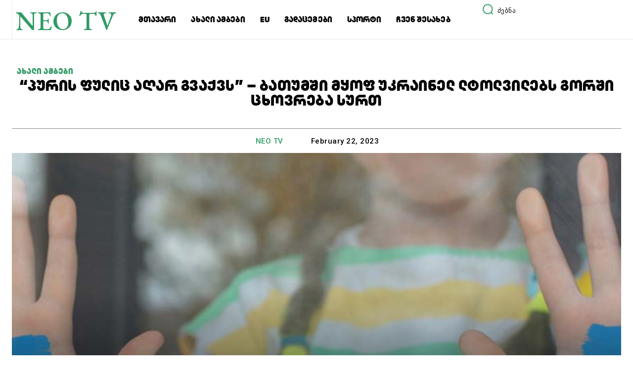

--- FILE ---
content_type: text/html; charset=UTF-8
request_url: https://neotv.ge/%E1%83%9E%E1%83%A3%E1%83%A0%E1%83%98%E1%83%A1-%E1%83%A4%E1%83%A3%E1%83%9A%E1%83%98%E1%83%AA-%E1%83%90%E1%83%A6%E1%83%90%E1%83%A0-%E1%83%92%E1%83%95%E1%83%90%E1%83%A5%E1%83%95%E1%83%A1-%E1%83%91/
body_size: 55857
content:
<!doctype html >
<!--[if IE 8]>    <html class="ie8" lang="en"> <![endif]-->
<!--[if IE 9]>    <html class="ie9" lang="en"> <![endif]-->
<!--[if gt IE 8]><!--> <html lang="en-US"> <!--<![endif]-->
<head>
    <title>&#8220;პურის ფულიც აღარ გვაქვს&#8221; &#8211; ბათუმში მყოფ უკრაინელ ლტოლვილებს გორში ცხოვრება სურთ | NEO TV</title>
    <meta charset="UTF-8" />
    <meta name="viewport" content="width=device-width, initial-scale=1.0">
    <link rel="pingback" href="https://neotv.ge/xmlrpc.php" />
    <meta name='robots' content='max-image-preview:large' />
<link rel='dns-prefetch' href='//stats.wp.com' />
<link rel='dns-prefetch' href='//fonts.googleapis.com' />
<link rel="alternate" type="application/rss+xml" title="NEO TV &raquo; Feed" href="https://neotv.ge/feed/" />
<link rel="alternate" type="application/rss+xml" title="NEO TV &raquo; Comments Feed" href="https://neotv.ge/comments/feed/" />
<link rel="alternate" type="application/rss+xml" title="NEO TV &raquo; &#8220;პურის ფულიც აღარ გვაქვს&#8221; &#8211; ბათუმში მყოფ უკრაინელ ლტოლვილებს გორში ცხოვრება სურთ Comments Feed" href="https://neotv.ge/%e1%83%9e%e1%83%a3%e1%83%a0%e1%83%98%e1%83%a1-%e1%83%a4%e1%83%a3%e1%83%9a%e1%83%98%e1%83%aa-%e1%83%90%e1%83%a6%e1%83%90%e1%83%a0-%e1%83%92%e1%83%95%e1%83%90%e1%83%a5%e1%83%95%e1%83%a1-%e1%83%91/feed/" />
<link rel="alternate" title="oEmbed (JSON)" type="application/json+oembed" href="https://neotv.ge/wp-json/oembed/1.0/embed?url=https%3A%2F%2Fneotv.ge%2F%25e1%2583%259e%25e1%2583%25a3%25e1%2583%25a0%25e1%2583%2598%25e1%2583%25a1-%25e1%2583%25a4%25e1%2583%25a3%25e1%2583%259a%25e1%2583%2598%25e1%2583%25aa-%25e1%2583%2590%25e1%2583%25a6%25e1%2583%2590%25e1%2583%25a0-%25e1%2583%2592%25e1%2583%2595%25e1%2583%2590%25e1%2583%25a5%25e1%2583%2595%25e1%2583%25a1-%25e1%2583%2591%2F" />
<link rel="alternate" title="oEmbed (XML)" type="text/xml+oembed" href="https://neotv.ge/wp-json/oembed/1.0/embed?url=https%3A%2F%2Fneotv.ge%2F%25e1%2583%259e%25e1%2583%25a3%25e1%2583%25a0%25e1%2583%2598%25e1%2583%25a1-%25e1%2583%25a4%25e1%2583%25a3%25e1%2583%259a%25e1%2583%2598%25e1%2583%25aa-%25e1%2583%2590%25e1%2583%25a6%25e1%2583%2590%25e1%2583%25a0-%25e1%2583%2592%25e1%2583%2595%25e1%2583%2590%25e1%2583%25a5%25e1%2583%2595%25e1%2583%25a1-%25e1%2583%2591%2F&#038;format=xml" />
<style id='wp-img-auto-sizes-contain-inline-css' type='text/css'>
img:is([sizes=auto i],[sizes^="auto," i]){contain-intrinsic-size:3000px 1500px}
/*# sourceURL=wp-img-auto-sizes-contain-inline-css */
</style>
<style id='wp-emoji-styles-inline-css' type='text/css'>

	img.wp-smiley, img.emoji {
		display: inline !important;
		border: none !important;
		box-shadow: none !important;
		height: 1em !important;
		width: 1em !important;
		margin: 0 0.07em !important;
		vertical-align: -0.1em !important;
		background: none !important;
		padding: 0 !important;
	}
/*# sourceURL=wp-emoji-styles-inline-css */
</style>
<style id='wp-block-library-inline-css' type='text/css'>
:root{--wp-block-synced-color:#7a00df;--wp-block-synced-color--rgb:122,0,223;--wp-bound-block-color:var(--wp-block-synced-color);--wp-editor-canvas-background:#ddd;--wp-admin-theme-color:#007cba;--wp-admin-theme-color--rgb:0,124,186;--wp-admin-theme-color-darker-10:#006ba1;--wp-admin-theme-color-darker-10--rgb:0,107,160.5;--wp-admin-theme-color-darker-20:#005a87;--wp-admin-theme-color-darker-20--rgb:0,90,135;--wp-admin-border-width-focus:2px}@media (min-resolution:192dpi){:root{--wp-admin-border-width-focus:1.5px}}.wp-element-button{cursor:pointer}:root .has-very-light-gray-background-color{background-color:#eee}:root .has-very-dark-gray-background-color{background-color:#313131}:root .has-very-light-gray-color{color:#eee}:root .has-very-dark-gray-color{color:#313131}:root .has-vivid-green-cyan-to-vivid-cyan-blue-gradient-background{background:linear-gradient(135deg,#00d084,#0693e3)}:root .has-purple-crush-gradient-background{background:linear-gradient(135deg,#34e2e4,#4721fb 50%,#ab1dfe)}:root .has-hazy-dawn-gradient-background{background:linear-gradient(135deg,#faaca8,#dad0ec)}:root .has-subdued-olive-gradient-background{background:linear-gradient(135deg,#fafae1,#67a671)}:root .has-atomic-cream-gradient-background{background:linear-gradient(135deg,#fdd79a,#004a59)}:root .has-nightshade-gradient-background{background:linear-gradient(135deg,#330968,#31cdcf)}:root .has-midnight-gradient-background{background:linear-gradient(135deg,#020381,#2874fc)}:root{--wp--preset--font-size--normal:16px;--wp--preset--font-size--huge:42px}.has-regular-font-size{font-size:1em}.has-larger-font-size{font-size:2.625em}.has-normal-font-size{font-size:var(--wp--preset--font-size--normal)}.has-huge-font-size{font-size:var(--wp--preset--font-size--huge)}.has-text-align-center{text-align:center}.has-text-align-left{text-align:left}.has-text-align-right{text-align:right}.has-fit-text{white-space:nowrap!important}#end-resizable-editor-section{display:none}.aligncenter{clear:both}.items-justified-left{justify-content:flex-start}.items-justified-center{justify-content:center}.items-justified-right{justify-content:flex-end}.items-justified-space-between{justify-content:space-between}.screen-reader-text{border:0;clip-path:inset(50%);height:1px;margin:-1px;overflow:hidden;padding:0;position:absolute;width:1px;word-wrap:normal!important}.screen-reader-text:focus{background-color:#ddd;clip-path:none;color:#444;display:block;font-size:1em;height:auto;left:5px;line-height:normal;padding:15px 23px 14px;text-decoration:none;top:5px;width:auto;z-index:100000}html :where(.has-border-color){border-style:solid}html :where([style*=border-top-color]){border-top-style:solid}html :where([style*=border-right-color]){border-right-style:solid}html :where([style*=border-bottom-color]){border-bottom-style:solid}html :where([style*=border-left-color]){border-left-style:solid}html :where([style*=border-width]){border-style:solid}html :where([style*=border-top-width]){border-top-style:solid}html :where([style*=border-right-width]){border-right-style:solid}html :where([style*=border-bottom-width]){border-bottom-style:solid}html :where([style*=border-left-width]){border-left-style:solid}html :where(img[class*=wp-image-]){height:auto;max-width:100%}:where(figure){margin:0 0 1em}html :where(.is-position-sticky){--wp-admin--admin-bar--position-offset:var(--wp-admin--admin-bar--height,0px)}@media screen and (max-width:600px){html :where(.is-position-sticky){--wp-admin--admin-bar--position-offset:0px}}

/*# sourceURL=wp-block-library-inline-css */
</style><style id='wp-block-paragraph-inline-css' type='text/css'>
.is-small-text{font-size:.875em}.is-regular-text{font-size:1em}.is-large-text{font-size:2.25em}.is-larger-text{font-size:3em}.has-drop-cap:not(:focus):first-letter{float:left;font-size:8.4em;font-style:normal;font-weight:100;line-height:.68;margin:.05em .1em 0 0;text-transform:uppercase}body.rtl .has-drop-cap:not(:focus):first-letter{float:none;margin-left:.1em}p.has-drop-cap.has-background{overflow:hidden}:root :where(p.has-background){padding:1.25em 2.375em}:where(p.has-text-color:not(.has-link-color)) a{color:inherit}p.has-text-align-left[style*="writing-mode:vertical-lr"],p.has-text-align-right[style*="writing-mode:vertical-rl"]{rotate:180deg}
/*# sourceURL=https://neotv.ge/wp-includes/blocks/paragraph/style.min.css */
</style>
<style id='global-styles-inline-css' type='text/css'>
:root{--wp--preset--aspect-ratio--square: 1;--wp--preset--aspect-ratio--4-3: 4/3;--wp--preset--aspect-ratio--3-4: 3/4;--wp--preset--aspect-ratio--3-2: 3/2;--wp--preset--aspect-ratio--2-3: 2/3;--wp--preset--aspect-ratio--16-9: 16/9;--wp--preset--aspect-ratio--9-16: 9/16;--wp--preset--color--black: #000000;--wp--preset--color--cyan-bluish-gray: #abb8c3;--wp--preset--color--white: #ffffff;--wp--preset--color--pale-pink: #f78da7;--wp--preset--color--vivid-red: #cf2e2e;--wp--preset--color--luminous-vivid-orange: #ff6900;--wp--preset--color--luminous-vivid-amber: #fcb900;--wp--preset--color--light-green-cyan: #7bdcb5;--wp--preset--color--vivid-green-cyan: #00d084;--wp--preset--color--pale-cyan-blue: #8ed1fc;--wp--preset--color--vivid-cyan-blue: #0693e3;--wp--preset--color--vivid-purple: #9b51e0;--wp--preset--gradient--vivid-cyan-blue-to-vivid-purple: linear-gradient(135deg,rgb(6,147,227) 0%,rgb(155,81,224) 100%);--wp--preset--gradient--light-green-cyan-to-vivid-green-cyan: linear-gradient(135deg,rgb(122,220,180) 0%,rgb(0,208,130) 100%);--wp--preset--gradient--luminous-vivid-amber-to-luminous-vivid-orange: linear-gradient(135deg,rgb(252,185,0) 0%,rgb(255,105,0) 100%);--wp--preset--gradient--luminous-vivid-orange-to-vivid-red: linear-gradient(135deg,rgb(255,105,0) 0%,rgb(207,46,46) 100%);--wp--preset--gradient--very-light-gray-to-cyan-bluish-gray: linear-gradient(135deg,rgb(238,238,238) 0%,rgb(169,184,195) 100%);--wp--preset--gradient--cool-to-warm-spectrum: linear-gradient(135deg,rgb(74,234,220) 0%,rgb(151,120,209) 20%,rgb(207,42,186) 40%,rgb(238,44,130) 60%,rgb(251,105,98) 80%,rgb(254,248,76) 100%);--wp--preset--gradient--blush-light-purple: linear-gradient(135deg,rgb(255,206,236) 0%,rgb(152,150,240) 100%);--wp--preset--gradient--blush-bordeaux: linear-gradient(135deg,rgb(254,205,165) 0%,rgb(254,45,45) 50%,rgb(107,0,62) 100%);--wp--preset--gradient--luminous-dusk: linear-gradient(135deg,rgb(255,203,112) 0%,rgb(199,81,192) 50%,rgb(65,88,208) 100%);--wp--preset--gradient--pale-ocean: linear-gradient(135deg,rgb(255,245,203) 0%,rgb(182,227,212) 50%,rgb(51,167,181) 100%);--wp--preset--gradient--electric-grass: linear-gradient(135deg,rgb(202,248,128) 0%,rgb(113,206,126) 100%);--wp--preset--gradient--midnight: linear-gradient(135deg,rgb(2,3,129) 0%,rgb(40,116,252) 100%);--wp--preset--font-size--small: 11px;--wp--preset--font-size--medium: 20px;--wp--preset--font-size--large: 32px;--wp--preset--font-size--x-large: 42px;--wp--preset--font-size--regular: 15px;--wp--preset--font-size--larger: 50px;--wp--preset--spacing--20: 0.44rem;--wp--preset--spacing--30: 0.67rem;--wp--preset--spacing--40: 1rem;--wp--preset--spacing--50: 1.5rem;--wp--preset--spacing--60: 2.25rem;--wp--preset--spacing--70: 3.38rem;--wp--preset--spacing--80: 5.06rem;--wp--preset--shadow--natural: 6px 6px 9px rgba(0, 0, 0, 0.2);--wp--preset--shadow--deep: 12px 12px 50px rgba(0, 0, 0, 0.4);--wp--preset--shadow--sharp: 6px 6px 0px rgba(0, 0, 0, 0.2);--wp--preset--shadow--outlined: 6px 6px 0px -3px rgb(255, 255, 255), 6px 6px rgb(0, 0, 0);--wp--preset--shadow--crisp: 6px 6px 0px rgb(0, 0, 0);}:where(.is-layout-flex){gap: 0.5em;}:where(.is-layout-grid){gap: 0.5em;}body .is-layout-flex{display: flex;}.is-layout-flex{flex-wrap: wrap;align-items: center;}.is-layout-flex > :is(*, div){margin: 0;}body .is-layout-grid{display: grid;}.is-layout-grid > :is(*, div){margin: 0;}:where(.wp-block-columns.is-layout-flex){gap: 2em;}:where(.wp-block-columns.is-layout-grid){gap: 2em;}:where(.wp-block-post-template.is-layout-flex){gap: 1.25em;}:where(.wp-block-post-template.is-layout-grid){gap: 1.25em;}.has-black-color{color: var(--wp--preset--color--black) !important;}.has-cyan-bluish-gray-color{color: var(--wp--preset--color--cyan-bluish-gray) !important;}.has-white-color{color: var(--wp--preset--color--white) !important;}.has-pale-pink-color{color: var(--wp--preset--color--pale-pink) !important;}.has-vivid-red-color{color: var(--wp--preset--color--vivid-red) !important;}.has-luminous-vivid-orange-color{color: var(--wp--preset--color--luminous-vivid-orange) !important;}.has-luminous-vivid-amber-color{color: var(--wp--preset--color--luminous-vivid-amber) !important;}.has-light-green-cyan-color{color: var(--wp--preset--color--light-green-cyan) !important;}.has-vivid-green-cyan-color{color: var(--wp--preset--color--vivid-green-cyan) !important;}.has-pale-cyan-blue-color{color: var(--wp--preset--color--pale-cyan-blue) !important;}.has-vivid-cyan-blue-color{color: var(--wp--preset--color--vivid-cyan-blue) !important;}.has-vivid-purple-color{color: var(--wp--preset--color--vivid-purple) !important;}.has-black-background-color{background-color: var(--wp--preset--color--black) !important;}.has-cyan-bluish-gray-background-color{background-color: var(--wp--preset--color--cyan-bluish-gray) !important;}.has-white-background-color{background-color: var(--wp--preset--color--white) !important;}.has-pale-pink-background-color{background-color: var(--wp--preset--color--pale-pink) !important;}.has-vivid-red-background-color{background-color: var(--wp--preset--color--vivid-red) !important;}.has-luminous-vivid-orange-background-color{background-color: var(--wp--preset--color--luminous-vivid-orange) !important;}.has-luminous-vivid-amber-background-color{background-color: var(--wp--preset--color--luminous-vivid-amber) !important;}.has-light-green-cyan-background-color{background-color: var(--wp--preset--color--light-green-cyan) !important;}.has-vivid-green-cyan-background-color{background-color: var(--wp--preset--color--vivid-green-cyan) !important;}.has-pale-cyan-blue-background-color{background-color: var(--wp--preset--color--pale-cyan-blue) !important;}.has-vivid-cyan-blue-background-color{background-color: var(--wp--preset--color--vivid-cyan-blue) !important;}.has-vivid-purple-background-color{background-color: var(--wp--preset--color--vivid-purple) !important;}.has-black-border-color{border-color: var(--wp--preset--color--black) !important;}.has-cyan-bluish-gray-border-color{border-color: var(--wp--preset--color--cyan-bluish-gray) !important;}.has-white-border-color{border-color: var(--wp--preset--color--white) !important;}.has-pale-pink-border-color{border-color: var(--wp--preset--color--pale-pink) !important;}.has-vivid-red-border-color{border-color: var(--wp--preset--color--vivid-red) !important;}.has-luminous-vivid-orange-border-color{border-color: var(--wp--preset--color--luminous-vivid-orange) !important;}.has-luminous-vivid-amber-border-color{border-color: var(--wp--preset--color--luminous-vivid-amber) !important;}.has-light-green-cyan-border-color{border-color: var(--wp--preset--color--light-green-cyan) !important;}.has-vivid-green-cyan-border-color{border-color: var(--wp--preset--color--vivid-green-cyan) !important;}.has-pale-cyan-blue-border-color{border-color: var(--wp--preset--color--pale-cyan-blue) !important;}.has-vivid-cyan-blue-border-color{border-color: var(--wp--preset--color--vivid-cyan-blue) !important;}.has-vivid-purple-border-color{border-color: var(--wp--preset--color--vivid-purple) !important;}.has-vivid-cyan-blue-to-vivid-purple-gradient-background{background: var(--wp--preset--gradient--vivid-cyan-blue-to-vivid-purple) !important;}.has-light-green-cyan-to-vivid-green-cyan-gradient-background{background: var(--wp--preset--gradient--light-green-cyan-to-vivid-green-cyan) !important;}.has-luminous-vivid-amber-to-luminous-vivid-orange-gradient-background{background: var(--wp--preset--gradient--luminous-vivid-amber-to-luminous-vivid-orange) !important;}.has-luminous-vivid-orange-to-vivid-red-gradient-background{background: var(--wp--preset--gradient--luminous-vivid-orange-to-vivid-red) !important;}.has-very-light-gray-to-cyan-bluish-gray-gradient-background{background: var(--wp--preset--gradient--very-light-gray-to-cyan-bluish-gray) !important;}.has-cool-to-warm-spectrum-gradient-background{background: var(--wp--preset--gradient--cool-to-warm-spectrum) !important;}.has-blush-light-purple-gradient-background{background: var(--wp--preset--gradient--blush-light-purple) !important;}.has-blush-bordeaux-gradient-background{background: var(--wp--preset--gradient--blush-bordeaux) !important;}.has-luminous-dusk-gradient-background{background: var(--wp--preset--gradient--luminous-dusk) !important;}.has-pale-ocean-gradient-background{background: var(--wp--preset--gradient--pale-ocean) !important;}.has-electric-grass-gradient-background{background: var(--wp--preset--gradient--electric-grass) !important;}.has-midnight-gradient-background{background: var(--wp--preset--gradient--midnight) !important;}.has-small-font-size{font-size: var(--wp--preset--font-size--small) !important;}.has-medium-font-size{font-size: var(--wp--preset--font-size--medium) !important;}.has-large-font-size{font-size: var(--wp--preset--font-size--large) !important;}.has-x-large-font-size{font-size: var(--wp--preset--font-size--x-large) !important;}
/*# sourceURL=global-styles-inline-css */
</style>

<style id='classic-theme-styles-inline-css' type='text/css'>
/*! This file is auto-generated */
.wp-block-button__link{color:#fff;background-color:#32373c;border-radius:9999px;box-shadow:none;text-decoration:none;padding:calc(.667em + 2px) calc(1.333em + 2px);font-size:1.125em}.wp-block-file__button{background:#32373c;color:#fff;text-decoration:none}
/*# sourceURL=/wp-includes/css/classic-themes.min.css */
</style>
<link rel='stylesheet' id='td-plugin-multi-purpose-css' href='https://neotv.ge/wp-content/plugins/td-composer/td-multi-purpose/style.css?ver=7cd248d7ca13c255207c3f8b916c3f00' type='text/css' media='all' />
<link rel='stylesheet' id='google-fonts-style-css' href='https://fonts.googleapis.com/css?family=Open+Sans%3A400%2C600%2C700%7CRoboto%3A400%2C600%2C700%7CEB+Garamond%3A500%2C600%2C400%2C700%7CRoboto%3A500%2C400%2C700%2C600%7COswald%3A600%2C400&#038;display=swap&#038;ver=12.7.3' type='text/css' media='all' />
<link rel='stylesheet' id='td-theme-css' href='https://neotv.ge/wp-content/themes/Newspaper/style.css?ver=12.7.3' type='text/css' media='all' />
<style id='td-theme-inline-css' type='text/css'>@media (max-width:767px){.td-header-desktop-wrap{display:none}}@media (min-width:767px){.td-header-mobile-wrap{display:none}}</style>
<link rel='stylesheet' id='td-legacy-framework-front-style-css' href='https://neotv.ge/wp-content/plugins/td-composer/legacy/Newspaper/assets/css/td_legacy_main.css?ver=7cd248d7ca13c255207c3f8b916c3f00' type='text/css' media='all' />
<link rel='stylesheet' id='td-standard-pack-framework-front-style-css' href='https://neotv.ge/wp-content/plugins/td-standard-pack/Newspaper/assets/css/td_standard_pack_main.css?ver=c12e6da63ed2f212e87e44e5e9b9a302' type='text/css' media='all' />
<link rel='stylesheet' id='tdb_style_cloud_templates_front-css' href='https://neotv.ge/wp-content/plugins/td-cloud-library/assets/css/tdb_main.css?ver=6127d3b6131f900b2e62bb855b13dc3b' type='text/css' media='all' />
<link rel='stylesheet' id='sharedaddy-css' href='https://neotv.ge/wp-content/plugins/jetpack/modules/sharedaddy/sharing.css?ver=15.4' type='text/css' media='all' />
<link rel='stylesheet' id='social-logos-css' href='https://neotv.ge/wp-content/plugins/jetpack/_inc/social-logos/social-logos.min.css?ver=15.4' type='text/css' media='all' />
<script type="text/javascript" src="https://neotv.ge/wp-includes/js/jquery/jquery.min.js?ver=3.7.1" id="jquery-core-js"></script>
<script type="text/javascript" src="https://neotv.ge/wp-includes/js/jquery/jquery-migrate.min.js?ver=3.4.1" id="jquery-migrate-js"></script>
<link rel="https://api.w.org/" href="https://neotv.ge/wp-json/" /><link rel="alternate" title="JSON" type="application/json" href="https://neotv.ge/wp-json/wp/v2/posts/918" /><link rel="EditURI" type="application/rsd+xml" title="RSD" href="https://neotv.ge/xmlrpc.php?rsd" />
<meta name="generator" content="WordPress 6.9" />
<link rel="canonical" href="https://neotv.ge/%e1%83%9e%e1%83%a3%e1%83%a0%e1%83%98%e1%83%a1-%e1%83%a4%e1%83%a3%e1%83%9a%e1%83%98%e1%83%aa-%e1%83%90%e1%83%a6%e1%83%90%e1%83%a0-%e1%83%92%e1%83%95%e1%83%90%e1%83%a5%e1%83%95%e1%83%a1-%e1%83%91/" />
<link rel='shortlink' href='https://neotv.ge/?p=918' />
	<style>img#wpstats{display:none}</style>
		    <script>
        window.tdb_global_vars = {"wpRestUrl":"https:\/\/neotv.ge\/wp-json\/","permalinkStructure":"\/%postname%\/"};
        window.tdb_p_autoload_vars = {"isAjax":false,"isAdminBarShowing":false,"autoloadStatus":"off","origPostEditUrl":null};
    </script>
    
    <style id="tdb-global-colors">:root{--custom-accent-1:#34a86e;--custom-accent-2:#2fc48d;--custom-accent-3:#000000;--compass-bg:#0b0c0c;--compass-dark1:#151717;--compass-dark2:#202323;--compass-dark3:#353939;--compass-grey:#5d6363;--compass-offwhite:#d2d2d2;--compass-white:#FFFFFF;--compass-primary:#5DE6E7;--compass-accent:#0da3ac;--military-news-accent:#ef6421;--military-news-bg-1:#1f1f11;--military-news-bg-2:#33351E;--military-news-bg-3:#505331}</style>

    
	            <style id="tdb-global-fonts">
                
:root{--global-1:Space Grotesk;--global-2:Red Hat Display;}
            </style>
            
<!-- Jetpack Open Graph Tags -->
<meta property="og:type" content="article" />
<meta property="og:title" content="&#8220;პურის ფულიც აღარ გვაქვს&#8221; &#8211; ბათუმში მყოფ უკრაინელ ლტოლვილებს გორში ცხოვრება სურთ" />
<meta property="og:url" content="https://neotv.ge/%e1%83%9e%e1%83%a3%e1%83%a0%e1%83%98%e1%83%a1-%e1%83%a4%e1%83%a3%e1%83%9a%e1%83%98%e1%83%aa-%e1%83%90%e1%83%a6%e1%83%90%e1%83%a0-%e1%83%92%e1%83%95%e1%83%90%e1%83%a5%e1%83%95%e1%83%a1-%e1%83%91/" />
<meta property="og:description" content="47 წლის ტატიანა იანჩუკი დასთან და მცირეწლოვან დისშვილთან ერთად ბათუმში ცხოვრობს. ამბობს, რომ ზამთრის სეზონზე განსაკუთრებით გაუჭირდათ და ბათუმის დატოვება გადაწყვიტეს. ტატიანა ქალაქ ჟიტომირიდანაა. უკ…" />
<meta property="article:published_time" content="2023-02-22T20:16:45+00:00" />
<meta property="article:modified_time" content="2023-02-22T20:29:54+00:00" />
<meta property="og:site_name" content="NEO TV" />
<meta property="og:image" content="https://neotv.ge/wp-content/uploads/2023/02/Untitled-design-38-1.jpg" />
<meta property="og:image:width" content="1920" />
<meta property="og:image:height" content="1080" />
<meta property="og:image:alt" content="" />
<meta property="og:locale" content="en_US" />
<meta name="twitter:text:title" content="&#8220;პურის ფულიც აღარ გვაქვს&#8221; &#8211; ბათუმში მყოფ უკრაინელ ლტოლვილებს გორში ცხოვრება სურთ" />
<meta name="twitter:image" content="https://neotv.ge/wp-content/uploads/2023/02/Untitled-design-38-1.jpg?w=640" />
<meta name="twitter:card" content="summary_large_image" />

<!-- End Jetpack Open Graph Tags -->

<!-- JS generated by theme -->

<script type="text/javascript" id="td-generated-header-js">
    
    

	    var tdBlocksArray = []; //here we store all the items for the current page

	    // td_block class - each ajax block uses a object of this class for requests
	    function tdBlock() {
		    this.id = '';
		    this.block_type = 1; //block type id (1-234 etc)
		    this.atts = '';
		    this.td_column_number = '';
		    this.td_current_page = 1; //
		    this.post_count = 0; //from wp
		    this.found_posts = 0; //from wp
		    this.max_num_pages = 0; //from wp
		    this.td_filter_value = ''; //current live filter value
		    this.is_ajax_running = false;
		    this.td_user_action = ''; // load more or infinite loader (used by the animation)
		    this.header_color = '';
		    this.ajax_pagination_infinite_stop = ''; //show load more at page x
	    }

        // td_js_generator - mini detector
        ( function () {
            var htmlTag = document.getElementsByTagName("html")[0];

	        if ( navigator.userAgent.indexOf("MSIE 10.0") > -1 ) {
                htmlTag.className += ' ie10';
            }

            if ( !!navigator.userAgent.match(/Trident.*rv\:11\./) ) {
                htmlTag.className += ' ie11';
            }

	        if ( navigator.userAgent.indexOf("Edge") > -1 ) {
                htmlTag.className += ' ieEdge';
            }

            if ( /(iPad|iPhone|iPod)/g.test(navigator.userAgent) ) {
                htmlTag.className += ' td-md-is-ios';
            }

            var user_agent = navigator.userAgent.toLowerCase();
            if ( user_agent.indexOf("android") > -1 ) {
                htmlTag.className += ' td-md-is-android';
            }

            if ( -1 !== navigator.userAgent.indexOf('Mac OS X')  ) {
                htmlTag.className += ' td-md-is-os-x';
            }

            if ( /chrom(e|ium)/.test(navigator.userAgent.toLowerCase()) ) {
               htmlTag.className += ' td-md-is-chrome';
            }

            if ( -1 !== navigator.userAgent.indexOf('Firefox') ) {
                htmlTag.className += ' td-md-is-firefox';
            }

            if ( -1 !== navigator.userAgent.indexOf('Safari') && -1 === navigator.userAgent.indexOf('Chrome') ) {
                htmlTag.className += ' td-md-is-safari';
            }

            if( -1 !== navigator.userAgent.indexOf('IEMobile') ){
                htmlTag.className += ' td-md-is-iemobile';
            }

        })();

        var tdLocalCache = {};

        ( function () {
            "use strict";

            tdLocalCache = {
                data: {},
                remove: function (resource_id) {
                    delete tdLocalCache.data[resource_id];
                },
                exist: function (resource_id) {
                    return tdLocalCache.data.hasOwnProperty(resource_id) && tdLocalCache.data[resource_id] !== null;
                },
                get: function (resource_id) {
                    return tdLocalCache.data[resource_id];
                },
                set: function (resource_id, cachedData) {
                    tdLocalCache.remove(resource_id);
                    tdLocalCache.data[resource_id] = cachedData;
                }
            };
        })();

    
    
var td_viewport_interval_list=[{"limitBottom":767,"sidebarWidth":228},{"limitBottom":1018,"sidebarWidth":300},{"limitBottom":1140,"sidebarWidth":324}];
var td_animation_stack_effect="type0";
var tds_animation_stack=true;
var td_animation_stack_specific_selectors=".entry-thumb, img, .td-lazy-img";
var td_animation_stack_general_selectors=".td-animation-stack img, .td-animation-stack .entry-thumb, .post img, .td-animation-stack .td-lazy-img";
var tdc_is_installed="yes";
var tdc_domain_active=false;
var td_ajax_url="https:\/\/neotv.ge\/wp-admin\/admin-ajax.php?td_theme_name=Newspaper&v=12.7.3";
var td_get_template_directory_uri="https:\/\/neotv.ge\/wp-content\/plugins\/td-composer\/legacy\/common";
var tds_snap_menu="";
var tds_logo_on_sticky="";
var tds_header_style="";
var td_please_wait="Please wait...";
var td_email_user_pass_incorrect="User or password incorrect!";
var td_email_user_incorrect="Email or username incorrect!";
var td_email_incorrect="Email incorrect!";
var td_user_incorrect="Username incorrect!";
var td_email_user_empty="Email or username empty!";
var td_pass_empty="Pass empty!";
var td_pass_pattern_incorrect="Invalid Pass Pattern!";
var td_retype_pass_incorrect="Retyped Pass incorrect!";
var tds_more_articles_on_post_enable="";
var tds_more_articles_on_post_time_to_wait="";
var tds_more_articles_on_post_pages_distance_from_top=0;
var tds_captcha="";
var tds_theme_color_site_wide="#309b65";
var tds_smart_sidebar="";
var tdThemeName="Newspaper";
var tdThemeNameWl="Newspaper";
var td_magnific_popup_translation_tPrev="Previous (Left arrow key)";
var td_magnific_popup_translation_tNext="Next (Right arrow key)";
var td_magnific_popup_translation_tCounter="%curr% of %total%";
var td_magnific_popup_translation_ajax_tError="The content from %url% could not be loaded.";
var td_magnific_popup_translation_image_tError="The image #%curr% could not be loaded.";
var tdBlockNonce="baeb32bdb4";
var tdMobileMenu="enabled";
var tdMobileSearch="enabled";
var tdDateNamesI18n={"month_names":["January","February","March","April","May","June","July","August","September","October","November","December"],"month_names_short":["Jan","Feb","Mar","Apr","May","Jun","Jul","Aug","Sep","Oct","Nov","Dec"],"day_names":["Sunday","Monday","Tuesday","Wednesday","Thursday","Friday","Saturday"],"day_names_short":["Sun","Mon","Tue","Wed","Thu","Fri","Sat"]};
var tdb_modal_confirm="Save";
var tdb_modal_cancel="Cancel";
var tdb_modal_confirm_alt="Yes";
var tdb_modal_cancel_alt="No";
var td_deploy_mode="deploy";
var td_ad_background_click_link="";
var td_ad_background_click_target="";
</script>


<!-- Header style compiled by theme -->

<style>@font-face{font-family:"Gilroy-GEO-Heavy";src:local("Gilroy-GEO-Heavy"),url("https://neotv.ge/wp-content/uploads/2022/09/Gilroy-GEO-Heavy.woff") format("woff");font-display:swap}.td-page-title,.td-category-title-holder .td-page-title{font-family:Gilroy-GEO-Heavy}body,p{font-family:Gilroy-GEO-Heavy}:root{--td_excl_label:'ექსკლუზივი ';--td_theme_color:#309b65;--td_slider_text:rgba(48,155,101,0.7);--td_mobile_gradient_one_mob:rgba(0,0,0,0.71);--td_mobile_gradient_two_mob:rgba(0,0,0,0.63);--td_mobile_text_active_color:#309b65;--td_login_hover_background:#309b65;--td_login_hover_color:#ffffff;--td_login_gradient_one:rgba(0,0,0,0.8);--td_login_gradient_two:rgba(0,0,0,0.7)}@font-face{font-family:"Gilroy-GEO-Heavy";src:local("Gilroy-GEO-Heavy"),url("https://neotv.ge/wp-content/uploads/2022/09/Gilroy-GEO-Heavy.woff") format("woff");font-display:swap}.td-header-style-12 .td-header-menu-wrap-full,.td-header-style-12 .td-affix,.td-grid-style-1.td-hover-1 .td-big-grid-post:hover .td-post-category,.td-grid-style-5.td-hover-1 .td-big-grid-post:hover .td-post-category,.td_category_template_3 .td-current-sub-category,.td_category_template_8 .td-category-header .td-category a.td-current-sub-category,.td_category_template_4 .td-category-siblings .td-category a:hover,.td_block_big_grid_9.td-grid-style-1 .td-post-category,.td_block_big_grid_9.td-grid-style-5 .td-post-category,.td-grid-style-6.td-hover-1 .td-module-thumb:after,.tdm-menu-active-style5 .td-header-menu-wrap .sf-menu>.current-menu-item>a,.tdm-menu-active-style5 .td-header-menu-wrap .sf-menu>.current-menu-ancestor>a,.tdm-menu-active-style5 .td-header-menu-wrap .sf-menu>.current-category-ancestor>a,.tdm-menu-active-style5 .td-header-menu-wrap .sf-menu>li>a:hover,.tdm-menu-active-style5 .td-header-menu-wrap .sf-menu>.sfHover>a{background-color:#309b65}.td_mega_menu_sub_cats .cur-sub-cat,.td-mega-span h3 a:hover,.td_mod_mega_menu:hover .entry-title a,.header-search-wrap .result-msg a:hover,.td-header-top-menu .td-drop-down-search .td_module_wrap:hover .entry-title a,.td-header-top-menu .td-icon-search:hover,.td-header-wrap .result-msg a:hover,.top-header-menu li a:hover,.top-header-menu .current-menu-item>a,.top-header-menu .current-menu-ancestor>a,.top-header-menu .current-category-ancestor>a,.td-social-icon-wrap>a:hover,.td-header-sp-top-widget .td-social-icon-wrap a:hover,.td_mod_related_posts:hover h3>a,.td-post-template-11 .td-related-title .td-related-left:hover,.td-post-template-11 .td-related-title .td-related-right:hover,.td-post-template-11 .td-related-title .td-cur-simple-item,.td-post-template-11 .td_block_related_posts .td-next-prev-wrap a:hover,.td-category-header .td-pulldown-category-filter-link:hover,.td-category-siblings .td-subcat-dropdown a:hover,.td-category-siblings .td-subcat-dropdown a.td-current-sub-category,.footer-text-wrap .footer-email-wrap a,.footer-social-wrap a:hover,.td_module_17 .td-read-more a:hover,.td_module_18 .td-read-more a:hover,.td_module_19 .td-post-author-name a:hover,.td-pulldown-syle-2 .td-subcat-dropdown:hover .td-subcat-more span,.td-pulldown-syle-2 .td-subcat-dropdown:hover .td-subcat-more i,.td-pulldown-syle-3 .td-subcat-dropdown:hover .td-subcat-more span,.td-pulldown-syle-3 .td-subcat-dropdown:hover .td-subcat-more i,.tdm-menu-active-style3 .tdm-header.td-header-wrap .sf-menu>.current-category-ancestor>a,.tdm-menu-active-style3 .tdm-header.td-header-wrap .sf-menu>.current-menu-ancestor>a,.tdm-menu-active-style3 .tdm-header.td-header-wrap .sf-menu>.current-menu-item>a,.tdm-menu-active-style3 .tdm-header.td-header-wrap .sf-menu>.sfHover>a,.tdm-menu-active-style3 .tdm-header.td-header-wrap .sf-menu>li>a:hover{color:#309b65}.td-mega-menu-page .wpb_content_element ul li a:hover,.td-theme-wrap .td-aj-search-results .td_module_wrap:hover .entry-title a,.td-theme-wrap .header-search-wrap .result-msg a:hover{color:#309b65!important}.td_category_template_8 .td-category-header .td-category a.td-current-sub-category,.td_category_template_4 .td-category-siblings .td-category a:hover,.tdm-menu-active-style4 .tdm-header .sf-menu>.current-menu-item>a,.tdm-menu-active-style4 .tdm-header .sf-menu>.current-menu-ancestor>a,.tdm-menu-active-style4 .tdm-header .sf-menu>.current-category-ancestor>a,.tdm-menu-active-style4 .tdm-header .sf-menu>li>a:hover,.tdm-menu-active-style4 .tdm-header .sf-menu>.sfHover>a{border-color:#309b65}.td_mega_menu_sub_cats .block-mega-child-cats a{font-family:Gilroy-GEO-Heavy}.td_module_wrap .td-module-title{font-family:Gilroy-GEO-Heavy}.td_module_1 .td-module-title{font-family:Gilroy-GEO-Heavy}.td_module_2 .td-module-title{font-family:Gilroy-GEO-Heavy}.td_module_3 .td-module-title{font-family:Gilroy-GEO-Heavy}.post .td-post-header .entry-title{font-family:Gilroy-GEO-Heavy}.td-post-template-default .td-post-header .entry-title{font-family:Gilroy-GEO-Heavy}.td-post-template-1 .td-post-header .entry-title{font-family:Gilroy-GEO-Heavy}.td-post-template-2 .td-post-header .entry-title{font-family:Gilroy-GEO-Heavy}.td-post-template-3 .td-post-header .entry-title{font-family:Gilroy-GEO-Heavy}.td-post-template-4 .td-post-header .entry-title{font-family:Gilroy-GEO-Heavy}.td-post-template-5 .td-post-header .entry-title{font-family:Gilroy-GEO-Heavy}.td-post-template-6 .td-post-header .entry-title{font-family:Gilroy-GEO-Heavy}.td-post-template-7 .td-post-header .entry-title{font-family:Gilroy-GEO-Heavy}.td-post-template-8 .td-post-header .entry-title{font-family:Gilroy-GEO-Heavy}.td-post-template-9 .td-post-header .entry-title{font-family:Gilroy-GEO-Heavy}.td-post-template-10 .td-post-header .entry-title{font-family:Gilroy-GEO-Heavy}.td-post-template-11 .td-post-header .entry-title{font-family:Gilroy-GEO-Heavy}.td-post-template-12 .td-post-header .entry-title{font-family:Gilroy-GEO-Heavy}.td-post-template-13 .td-post-header .entry-title{font-family:Gilroy-GEO-Heavy}.category .td-category a{font-family:Gilroy-GEO-Heavy}@font-face{font-family:"Gilroy-GEO-Heavy";src:local("Gilroy-GEO-Heavy"),url("https://neotv.ge/wp-content/uploads/2022/09/Gilroy-GEO-Heavy.woff") format("woff");font-display:swap}.td-page-title,.td-category-title-holder .td-page-title{font-family:Gilroy-GEO-Heavy}body,p{font-family:Gilroy-GEO-Heavy}:root{--td_excl_label:'ექსკლუზივი ';--td_theme_color:#309b65;--td_slider_text:rgba(48,155,101,0.7);--td_mobile_gradient_one_mob:rgba(0,0,0,0.71);--td_mobile_gradient_two_mob:rgba(0,0,0,0.63);--td_mobile_text_active_color:#309b65;--td_login_hover_background:#309b65;--td_login_hover_color:#ffffff;--td_login_gradient_one:rgba(0,0,0,0.8);--td_login_gradient_two:rgba(0,0,0,0.7)}@font-face{font-family:"Gilroy-GEO-Heavy";src:local("Gilroy-GEO-Heavy"),url("https://neotv.ge/wp-content/uploads/2022/09/Gilroy-GEO-Heavy.woff") format("woff");font-display:swap}.td-header-style-12 .td-header-menu-wrap-full,.td-header-style-12 .td-affix,.td-grid-style-1.td-hover-1 .td-big-grid-post:hover .td-post-category,.td-grid-style-5.td-hover-1 .td-big-grid-post:hover .td-post-category,.td_category_template_3 .td-current-sub-category,.td_category_template_8 .td-category-header .td-category a.td-current-sub-category,.td_category_template_4 .td-category-siblings .td-category a:hover,.td_block_big_grid_9.td-grid-style-1 .td-post-category,.td_block_big_grid_9.td-grid-style-5 .td-post-category,.td-grid-style-6.td-hover-1 .td-module-thumb:after,.tdm-menu-active-style5 .td-header-menu-wrap .sf-menu>.current-menu-item>a,.tdm-menu-active-style5 .td-header-menu-wrap .sf-menu>.current-menu-ancestor>a,.tdm-menu-active-style5 .td-header-menu-wrap .sf-menu>.current-category-ancestor>a,.tdm-menu-active-style5 .td-header-menu-wrap .sf-menu>li>a:hover,.tdm-menu-active-style5 .td-header-menu-wrap .sf-menu>.sfHover>a{background-color:#309b65}.td_mega_menu_sub_cats .cur-sub-cat,.td-mega-span h3 a:hover,.td_mod_mega_menu:hover .entry-title a,.header-search-wrap .result-msg a:hover,.td-header-top-menu .td-drop-down-search .td_module_wrap:hover .entry-title a,.td-header-top-menu .td-icon-search:hover,.td-header-wrap .result-msg a:hover,.top-header-menu li a:hover,.top-header-menu .current-menu-item>a,.top-header-menu .current-menu-ancestor>a,.top-header-menu .current-category-ancestor>a,.td-social-icon-wrap>a:hover,.td-header-sp-top-widget .td-social-icon-wrap a:hover,.td_mod_related_posts:hover h3>a,.td-post-template-11 .td-related-title .td-related-left:hover,.td-post-template-11 .td-related-title .td-related-right:hover,.td-post-template-11 .td-related-title .td-cur-simple-item,.td-post-template-11 .td_block_related_posts .td-next-prev-wrap a:hover,.td-category-header .td-pulldown-category-filter-link:hover,.td-category-siblings .td-subcat-dropdown a:hover,.td-category-siblings .td-subcat-dropdown a.td-current-sub-category,.footer-text-wrap .footer-email-wrap a,.footer-social-wrap a:hover,.td_module_17 .td-read-more a:hover,.td_module_18 .td-read-more a:hover,.td_module_19 .td-post-author-name a:hover,.td-pulldown-syle-2 .td-subcat-dropdown:hover .td-subcat-more span,.td-pulldown-syle-2 .td-subcat-dropdown:hover .td-subcat-more i,.td-pulldown-syle-3 .td-subcat-dropdown:hover .td-subcat-more span,.td-pulldown-syle-3 .td-subcat-dropdown:hover .td-subcat-more i,.tdm-menu-active-style3 .tdm-header.td-header-wrap .sf-menu>.current-category-ancestor>a,.tdm-menu-active-style3 .tdm-header.td-header-wrap .sf-menu>.current-menu-ancestor>a,.tdm-menu-active-style3 .tdm-header.td-header-wrap .sf-menu>.current-menu-item>a,.tdm-menu-active-style3 .tdm-header.td-header-wrap .sf-menu>.sfHover>a,.tdm-menu-active-style3 .tdm-header.td-header-wrap .sf-menu>li>a:hover{color:#309b65}.td-mega-menu-page .wpb_content_element ul li a:hover,.td-theme-wrap .td-aj-search-results .td_module_wrap:hover .entry-title a,.td-theme-wrap .header-search-wrap .result-msg a:hover{color:#309b65!important}.td_category_template_8 .td-category-header .td-category a.td-current-sub-category,.td_category_template_4 .td-category-siblings .td-category a:hover,.tdm-menu-active-style4 .tdm-header .sf-menu>.current-menu-item>a,.tdm-menu-active-style4 .tdm-header .sf-menu>.current-menu-ancestor>a,.tdm-menu-active-style4 .tdm-header .sf-menu>.current-category-ancestor>a,.tdm-menu-active-style4 .tdm-header .sf-menu>li>a:hover,.tdm-menu-active-style4 .tdm-header .sf-menu>.sfHover>a{border-color:#309b65}.td_mega_menu_sub_cats .block-mega-child-cats a{font-family:Gilroy-GEO-Heavy}.td_module_wrap .td-module-title{font-family:Gilroy-GEO-Heavy}.td_module_1 .td-module-title{font-family:Gilroy-GEO-Heavy}.td_module_2 .td-module-title{font-family:Gilroy-GEO-Heavy}.td_module_3 .td-module-title{font-family:Gilroy-GEO-Heavy}.post .td-post-header .entry-title{font-family:Gilroy-GEO-Heavy}.td-post-template-default .td-post-header .entry-title{font-family:Gilroy-GEO-Heavy}.td-post-template-1 .td-post-header .entry-title{font-family:Gilroy-GEO-Heavy}.td-post-template-2 .td-post-header .entry-title{font-family:Gilroy-GEO-Heavy}.td-post-template-3 .td-post-header .entry-title{font-family:Gilroy-GEO-Heavy}.td-post-template-4 .td-post-header .entry-title{font-family:Gilroy-GEO-Heavy}.td-post-template-5 .td-post-header .entry-title{font-family:Gilroy-GEO-Heavy}.td-post-template-6 .td-post-header .entry-title{font-family:Gilroy-GEO-Heavy}.td-post-template-7 .td-post-header .entry-title{font-family:Gilroy-GEO-Heavy}.td-post-template-8 .td-post-header .entry-title{font-family:Gilroy-GEO-Heavy}.td-post-template-9 .td-post-header .entry-title{font-family:Gilroy-GEO-Heavy}.td-post-template-10 .td-post-header .entry-title{font-family:Gilroy-GEO-Heavy}.td-post-template-11 .td-post-header .entry-title{font-family:Gilroy-GEO-Heavy}.td-post-template-12 .td-post-header .entry-title{font-family:Gilroy-GEO-Heavy}.td-post-template-13 .td-post-header .entry-title{font-family:Gilroy-GEO-Heavy}.category .td-category a{font-family:Gilroy-GEO-Heavy}</style>

<link rel="icon" href="https://neotv.ge/wp-content/uploads/2022/09/cropped-307649654_807976603672511_6457012115796791851_n-32x32.png" sizes="32x32" />
<link rel="icon" href="https://neotv.ge/wp-content/uploads/2022/09/cropped-307649654_807976603672511_6457012115796791851_n-192x192.png" sizes="192x192" />
<link rel="apple-touch-icon" href="https://neotv.ge/wp-content/uploads/2022/09/cropped-307649654_807976603672511_6457012115796791851_n-180x180.png" />
<meta name="msapplication-TileImage" content="https://neotv.ge/wp-content/uploads/2022/09/cropped-307649654_807976603672511_6457012115796791851_n-270x270.png" />

<!-- Button style compiled by theme -->

<style>.tdm-btn-style1{background-color:#309b65}.tdm-btn-style2:before{border-color:#309b65}.tdm-btn-style2{color:#309b65}.tdm-btn-style3{-webkit-box-shadow:0 2px 16px #309b65;-moz-box-shadow:0 2px 16px #309b65;box-shadow:0 2px 16px #309b65}.tdm-btn-style3:hover{-webkit-box-shadow:0 4px 26px #309b65;-moz-box-shadow:0 4px 26px #309b65;box-shadow:0 4px 26px #309b65}.tdm-title-xxsm{font-family:Gilroy-GEO-Heavy}.tds-title3 .tdm-title-sub,.tds-title-over-image1 .tdm-title-sub{font-family:Gilroy-GEO-Heavy}</style>

	<style id="tdw-css-placeholder"></style></head>

<body class="wp-singular post-template-default single single-post postid-918 single-format-standard wp-theme-Newspaper td-standard-pack ---- global-block-template-1 tdb_template_222 tdb-template  tdc-header-template  tdc-footer-template td-animation-stack-type0 td-full-layout" itemscope="itemscope" itemtype="https://schema.org/WebPage">

<div class="td-scroll-up" data-style="style1"><i class="td-icon-menu-up"></i></div>
    <div class="td-menu-background" style="visibility:hidden"></div>
<div id="td-mobile-nav" style="visibility:hidden">
    <div class="td-mobile-container">
        <!-- mobile menu top section -->
        <div class="td-menu-socials-wrap">
            <!-- socials -->
            <div class="td-menu-socials">
                            </div>
            <!-- close button -->
            <div class="td-mobile-close">
                <span><i class="td-icon-close-mobile"></i></span>
            </div>
        </div>

        <!-- login section -->
        
        <!-- menu section -->
        <div class="td-mobile-content">
            <div class="menu-td-demo-header-menu-container"><ul id="menu-td-demo-header-menu-2" class="td-mobile-main-menu"><li class="menu-item menu-item-type-post_type menu-item-object-page menu-item-home menu-item-first menu-item-225"><a href="https://neotv.ge/">მთავარი</a></li>
<li class="menu-item menu-item-type-taxonomy menu-item-object-category current-post-ancestor current-menu-parent current-post-parent menu-item-has-children menu-item-447"><a href="https://neotv.ge/category/%e1%83%90%e1%83%ae%e1%83%90%e1%83%9a%e1%83%98-%e1%83%90%e1%83%9b%e1%83%91%e1%83%94%e1%83%91%e1%83%98/">ახალი ამბები<i class="td-icon-menu-right td-element-after"></i></a>
<ul class="sub-menu">
	<li class="menu-item menu-item-type-taxonomy menu-item-object-category menu-item-453"><a href="https://neotv.ge/category/%e1%83%a1%e1%83%a2%e1%83%90%e1%83%a2%e1%83%98%e1%83%94%e1%83%91%e1%83%98/">სტატიები</a></li>
	<li class="menu-item menu-item-type-taxonomy menu-item-object-category menu-item-229"><a href="https://neotv.ge/category/%e1%83%9e%e1%83%9d%e1%83%9a%e1%83%98%e1%83%a2%e1%83%98%e1%83%99%e1%83%90/">პოლიტიკა</a></li>
	<li class="menu-item menu-item-type-taxonomy menu-item-object-category menu-item-1609"><a href="https://neotv.ge/category/%e1%83%a1%e1%83%9d%e1%83%aa%e1%83%98%e1%83%90%e1%83%9a%e1%83%a3%e1%83%a0%e1%83%98-%e1%83%9e%e1%83%a0%e1%83%9d%e1%83%92%e1%83%a0%e1%83%90%e1%83%9b%e1%83%94%e1%83%91%e1%83%98/">სოციალური პროგრამები</a></li>
	<li class="menu-item menu-item-type-taxonomy menu-item-object-category menu-item-228"><a href="https://neotv.ge/category/%e1%83%a1%e1%83%90%e1%83%96%e1%83%9d%e1%83%92%e1%83%90%e1%83%93%e1%83%9d%e1%83%94%e1%83%91%e1%83%90/">საზოგადოება</a></li>
	<li class="menu-item menu-item-type-taxonomy menu-item-object-category menu-item-1607"><a href="https://neotv.ge/category/%e1%83%91%e1%83%9a%e1%83%9d%e1%83%92%e1%83%98/">ბლოგი</a></li>
	<li class="menu-item menu-item-type-taxonomy menu-item-object-category menu-item-1610"><a href="https://neotv.ge/category/%e1%83%a2%e1%83%94%e1%83%a5%e1%83%9c%e1%83%9d%e1%83%9a%e1%83%9d%e1%83%92%e1%83%98%e1%83%94%e1%83%91%e1%83%98-2/">ტექნოლოგიები</a></li>
	<li class="menu-item menu-item-type-taxonomy menu-item-object-category menu-item-1608"><a href="https://neotv.ge/category/%e1%83%9b%e1%83%a1%e1%83%9d%e1%83%a4%e1%83%9a%e1%83%98%e1%83%9d/">მსოფლიო</a></li>
</ul>
</li>
<li class="menu-item menu-item-type-taxonomy menu-item-object-category menu-item-1248"><a href="https://neotv.ge/category/eu/">EU</a></li>
<li class="menu-item menu-item-type-taxonomy menu-item-object-category menu-item-227"><a href="https://neotv.ge/category/%e1%83%92%e1%83%90%e1%83%93%e1%83%90%e1%83%aa%e1%83%94%e1%83%9b%e1%83%94%e1%83%91%e1%83%98/">გადაცემები</a></li>
<li class="menu-item menu-item-type-taxonomy menu-item-object-category menu-item-245"><a href="https://neotv.ge/category/%e1%83%a1%e1%83%9e%e1%83%9d%e1%83%a0%e1%83%a2%e1%83%98/">სპორტი</a></li>
<li class="menu-item menu-item-type-taxonomy menu-item-object-category menu-item-has-children menu-item-1605"><a href="https://neotv.ge/category/%e1%83%a9%e1%83%95%e1%83%94%e1%83%9c-%e1%83%a8%e1%83%94%e1%83%a1%e1%83%90%e1%83%ae%e1%83%94%e1%83%91/">ჩვენ შესახებ<i class="td-icon-menu-right td-element-after"></i></a>
<ul class="sub-menu">
	<li class="menu-item menu-item-type-taxonomy menu-item-object-category menu-item-1655"><a href="https://neotv.ge/category/%e1%83%9e%e1%83%90%e1%83%a0%e1%83%a2%e1%83%9c%e1%83%98%e1%83%9d%e1%83%a0%e1%83%94%e1%83%91%e1%83%98/">პარტნიორები</a></li>
</ul>
</li>
</ul></div>        </div>
    </div>

    <!-- register/login section -->
    </div><div class="td-search-background" style="visibility:hidden"></div>
<div class="td-search-wrap-mob" style="visibility:hidden">
	<div class="td-drop-down-search">
		<form method="get" class="td-search-form" action="https://neotv.ge/">
			<!-- close button -->
			<div class="td-search-close">
				<span><i class="td-icon-close-mobile"></i></span>
			</div>
			<div role="search" class="td-search-input">
				<span>Search</span>
				<input id="td-header-search-mob" type="text" value="" name="s" autocomplete="off" />
			</div>
		</form>
		<div id="td-aj-search-mob" class="td-ajax-search-flex"></div>
	</div>
</div>

    <div id="td-outer-wrap" class="td-theme-wrap">
    
                    <div class="td-header-template-wrap" style="position: relative">
                                    <div class="td-header-mobile-wrap ">
                        <div id="tdi_1" class="tdc-zone"><div class="tdc_zone tdi_2  wpb_row td-pb-row tdc-element-style"  >
<style scoped>.tdi_2{min-height:0}.tdi_2>.td-element-style:after{content:''!important;width:100%!important;height:100%!important;position:absolute!important;top:0!important;left:0!important;z-index:0!important;display:block!important;background-color:#ffffff!important}.td-header-mobile-wrap{position:relative;width:100%}@media (max-width:767px){.tdi_2{border-color:#eaeaea!important;border-style:solid!important;border-width:0px 0px 1px 0px!important}}</style>
<div class="tdi_1_rand_style td-element-style" ></div><div id="tdi_3" class="tdc-row"><div class="vc_row tdi_4  wpb_row td-pb-row" >
<style scoped>.tdi_4,.tdi_4 .tdc-columns{min-height:0}#tdi_3.tdc-row[class*='stretch_row']>.td-pb-row>.td-element-style,#tdi_3.tdc-row[class*='stretch_row']>.td-pb-row>.tdc-video-outer-wrapper{width:100%!important}.tdi_4,.tdi_4 .tdc-columns{display:block}.tdi_4 .tdc-columns{width:100%}.tdi_4:before,.tdi_4:after{display:table}@media (max-width:767px){.tdi_4,.tdi_4 .tdc-columns{display:flex;flex-direction:row;flex-wrap:nowrap;justify-content:flex-start;align-items:center}.tdi_4 .tdc-columns{width:100%}.tdi_4:before,.tdi_4:after{display:none}@media (min-width:768px){.tdi_4{margin-left:-0px;margin-right:-0px}.tdi_4 .tdc-row-video-background-error,.tdi_4>.vc_column,.tdi_4>.tdc-columns>.vc_column{padding-left:0px;padding-right:0px}}}</style><div class="vc_column tdi_6  wpb_column vc_column_container tdc-column td-pb-span3">
<style scoped>.tdi_6{vertical-align:baseline}.tdi_6>.wpb_wrapper,.tdi_6>.wpb_wrapper>.tdc-elements{display:block}.tdi_6>.wpb_wrapper>.tdc-elements{width:100%}.tdi_6>.wpb_wrapper>.vc_row_inner{width:auto}.tdi_6>.wpb_wrapper{width:auto;height:auto}@media (max-width:767px){.tdi_6{width:15%!important}}</style><div class="wpb_wrapper" ><div class="td_block_wrap tdb_mobile_menu tdi_7 td-pb-border-top td_block_template_1 tdb-header-align"  data-td-block-uid="tdi_7" >
<style>@media (max-width:767px){.tdi_7{margin-left:-12px!important;position:relative}}</style>
<style>.tdb-header-align{vertical-align:middle}.tdb_mobile_menu{margin-bottom:0;clear:none}.tdb_mobile_menu a{display:inline-block!important;position:relative;text-align:center;color:var(--td_theme_color,#4db2ec)}.tdb_mobile_menu a>span{display:flex;align-items:center;justify-content:center}.tdb_mobile_menu svg{height:auto}.tdb_mobile_menu svg,.tdb_mobile_menu svg *{fill:var(--td_theme_color,#4db2ec)}#tdc-live-iframe .tdb_mobile_menu a{pointer-events:none}.td-menu-mob-open-menu{overflow:hidden}.td-menu-mob-open-menu #td-outer-wrap{position:static}.tdi_7 .tdb-mobile-menu-button i{font-size:22px;width:55px;height:55px;line-height:55px}.tdi_7 .tdb-mobile-menu-button svg{width:22px}.tdi_7 .tdb-mobile-menu-button .tdb-mobile-menu-icon-svg{width:55px;height:55px}.tdi_7 .tdb-mobile-menu-button{color:#309b65}.tdi_7 .tdb-mobile-menu-button svg,.tdi_7 .tdb-mobile-menu-button svg *{fill:#309b65}.tdi_7 .tdb-mobile-menu-button:hover{color:#4cb577}.tdi_7 .tdb-mobile-menu-button:hover svg,.tdi_7 .tdb-mobile-menu-button:hover svg *{fill:#4cb577}@media (max-width:767px){.tdi_7 .tdb-mobile-menu-button i{font-size:26px;width:49.4px;height:49.4px;line-height:49.4px}.tdi_7 .tdb-mobile-menu-button svg{width:26px}.tdi_7 .tdb-mobile-menu-button .tdb-mobile-menu-icon-svg{width:49.4px;height:49.4px}}</style>
<div class="tdi_7_rand_style td-element-style"><style>
/* phone */
@media (max-width: 767px)
{
.tdi_7_rand_style{
background-color:#ffffff !important;
}
}
 </style></div><div class="tdb-block-inner td-fix-index"><span class="tdb-mobile-menu-button"><span class="tdb-mobile-menu-icon tdb-mobile-menu-icon-svg" ><svg version="1.1" xmlns="http://www.w3.org/2000/svg" viewBox="0 0 1024 1024"><path d="M903.864 490.013h-783.749c-17.172 0-31.109 13.937-31.109 31.109 0 17.234 13.937 31.15 31.109 31.15h783.739c17.213 0 31.13-13.916 31.13-31.15 0.010-17.162-13.916-31.109-31.119-31.109zM903.864 226.835h-783.749c-17.172 0-31.109 13.916-31.109 31.16 0 17.213 13.937 31.109 31.109 31.109h783.739c17.213 0 31.13-13.896 31.13-31.109 0.010-17.234-13.916-31.16-31.119-31.16zM903.864 753.181h-783.749c-17.172 0-31.109 13.916-31.109 31.099 0 17.244 13.937 31.16 31.109 31.16h783.739c17.213 0 31.13-13.916 31.13-31.16 0.010-17.172-13.916-31.099-31.119-31.099z"></path></svg></span></span></div></div> <!-- ./block --></div></div><div class="vc_column tdi_9  wpb_column vc_column_container tdc-column td-pb-span6">
<style scoped>.tdi_9{vertical-align:baseline}.tdi_9>.wpb_wrapper,.tdi_9>.wpb_wrapper>.tdc-elements{display:block}.tdi_9>.wpb_wrapper>.tdc-elements{width:100%}.tdi_9>.wpb_wrapper>.vc_row_inner{width:auto}.tdi_9>.wpb_wrapper{width:auto;height:auto}@media (max-width:767px){.tdi_9{width:70%!important;position:relative}}</style>
<div class="tdi_8_rand_style td-element-style" ><div class="td-element-style-before"><style>@media (max-width:767px){.tdi_8_rand_style>.td-element-style-before{content:''!important;width:100%!important;height:100%!important;position:absolute!important;top:0!important;left:0!important;display:block!important;z-index:0!important;background-image:none!important;background-size:cover!important;background-position:center top!important}}</style></div><style>@media (max-width:767px){.tdi_8_rand_style{background-color:#ffffff!important}}</style></div><div class="wpb_wrapper" ></div></div><div class="vc_column tdi_11  wpb_column vc_column_container tdc-column td-pb-span3">
<style scoped>.tdi_11{vertical-align:baseline}.tdi_11>.wpb_wrapper,.tdi_11>.wpb_wrapper>.tdc-elements{display:block}.tdi_11>.wpb_wrapper>.tdc-elements{width:100%}.tdi_11>.wpb_wrapper>.vc_row_inner{width:auto}.tdi_11>.wpb_wrapper{width:auto;height:auto}@media (max-width:767px){.tdi_11{width:15%!important}}</style><div class="wpb_wrapper" ><div class="td_block_wrap tdb_mobile_search tdi_12 td-pb-border-top td_block_template_1 tdb-header-align"  data-td-block-uid="tdi_12" >
<style>@media (max-width:767px){.tdi_12{margin-right:-14px!important;margin-bottom:0px!important}}</style>
<style>.tdb_mobile_search{margin-bottom:0;clear:none}.tdb_mobile_search a{display:inline-block!important;position:relative;text-align:center;color:var(--td_theme_color,#4db2ec)}.tdb_mobile_search a>span{display:flex;align-items:center;justify-content:center}.tdb_mobile_search svg{height:auto}.tdb_mobile_search svg,.tdb_mobile_search svg *{fill:var(--td_theme_color,#4db2ec)}#tdc-live-iframe .tdb_mobile_search a{pointer-events:none}.td-search-opened{overflow:hidden}.td-search-opened #td-outer-wrap{position:static}.td-search-opened .td-search-wrap-mob{position:fixed;height:calc(100% + 1px)}.td-search-opened .td-drop-down-search{height:calc(100% + 1px);overflow-y:scroll;overflow-x:hidden}.tdi_12 .tdb-block-inner{text-align:right}.tdi_12 .tdb-header-search-button-mob i{font-size:22px;width:55px;height:55px;line-height:55px}.tdi_12 .tdb-header-search-button-mob svg{width:22px}.tdi_12 .tdb-header-search-button-mob .tdb-mobile-search-icon-svg{width:55px;height:55px;display:flex;justify-content:center}.tdi_12 .tdb-header-search-button-mob{color:#309b65}.tdi_12 .tdb-header-search-button-mob svg,.tdi_12 .tdb-header-search-button-mob svg *{fill:#309b65}.tdi_12 .tdb-header-search-button-mob:hover{color:#4cb577}@media (max-width:767px){.tdi_12 .tdb-header-search-button-mob i{font-size:23px;width:50.6px;height:50.6px;line-height:50.6px}.tdi_12 .tdb-header-search-button-mob svg{width:23px}.tdi_12 .tdb-header-search-button-mob .tdb-mobile-search-icon-svg{width:50.6px;height:50.6px;display:flex;justify-content:center}}</style><div class="tdb-block-inner td-fix-index"><span class="tdb-header-search-button-mob dropdown-toggle" data-toggle="dropdown"><span class="tdb-mobile-search-icon tdb-mobile-search-icon-svg" ><svg version="1.1" xmlns="http://www.w3.org/2000/svg" viewBox="0 0 1024 1024"><path d="M958.484 910.161l-134.543-134.502c63.078-76.595 94.761-170.455 94.7-264.141 0.061-106.414-40.755-213.228-121.917-294.431-81.224-81.183-187.965-121.958-294.349-121.938-106.445-0.020-213.176 40.796-294.38 121.938-81.224 81.203-122.020 188.017-121.979 294.369-0.041 106.445 40.755 213.166 121.979 294.287 81.203 81.285 187.945 122.020 294.38 121.979 93.727 0.041 187.607-31.642 264.11-94.659l134.564 134.564 57.436-57.467zM265.452 748.348c-65.556-65.495-98.14-150.999-98.181-236.882 0.041-85.832 32.625-171.346 98.181-236.913 65.556-65.536 151.060-98.099 236.923-98.14 85.821 0.041 171.346 32.604 236.902 98.14 65.495 65.516 98.099 151.122 98.099 236.913 0 85.924-32.604 171.387-98.099 236.882-65.556 65.495-150.999 98.099-236.902 98.099-85.862 0-171.356-32.604-236.923-98.099z"></path></svg></span></span></div></div> <!-- ./block --></div></div></div></div></div></div>                    </div>
                
                    <div class="td-header-desktop-wrap ">
                        <div id="tdi_13" class="tdc-zone"><div class="tdc_zone tdi_14  wpb_row td-pb-row"  >
<style scoped>.tdi_14{min-height:0}.td-header-desktop-wrap{position:relative}.tdi_14{border-color:#eaeaea!important;border-style:solid!important;border-width:0px 0px 1px 0px!important}</style><div id="tdi_15" class="tdc-row stretch_row_1400 td-stretch-content"><div class="vc_row tdi_16  wpb_row td-pb-row tdc-element-style" >
<style scoped>.tdi_16,.tdi_16 .tdc-columns{min-height:0}.tdi_16,.tdi_16 .tdc-columns{display:flex;flex-direction:row;flex-wrap:nowrap;justify-content:flex-start;align-items:stretch}.tdi_16 .tdc-columns{width:100%}.tdi_16:before,.tdi_16:after{display:none}@media (min-width:1019px) and (max-width:1140px){@media (min-width:768px){.tdi_16{margin-left:-5px;margin-right:-5px}.tdi_16 .tdc-row-video-background-error,.tdi_16>.vc_column,.tdi_16>.tdc-columns>.vc_column{padding-left:5px;padding-right:5px}}}.tdi_16{padding-right:24px!important;padding-left:24px!important;position:relative}.tdi_16 .td_block_wrap{text-align:left}@media (min-width:768px) and (max-width:1018px){.tdi_16{padding-right:15px!important;padding-left:15px!important}}@media (min-width:1019px) and (max-width:1140px){.tdi_16{padding-right:0px!important;padding-left:0px!important}}</style>
<div class="tdi_15_rand_style td-element-style" ><style>.tdi_15_rand_style{background-color:#ffffff!important}</style></div><div class="vc_column tdi_18  wpb_column vc_column_container tdc-column td-pb-span4">
<style scoped>.tdi_18{vertical-align:baseline}.tdi_18>.wpb_wrapper,.tdi_18>.wpb_wrapper>.tdc-elements{display:flex;flex-direction:row;flex-wrap:nowrap;justify-content:center;align-items:center}.tdi_18>.wpb_wrapper>.tdc-elements{width:100%}.tdi_18>.wpb_wrapper>.vc_row_inner{width:auto}.tdi_18>.wpb_wrapper{width:100%;height:100%}.tdi_18{border-color:#eaeaea!important;width:18%!important;border-style:solid!important;border-width:0px 0px 0px 1px!important}@media (min-width:768px) and (max-width:1018px){.tdi_18{width:20%!important}}</style><div class="wpb_wrapper" ><div class="td_block_wrap tdb_header_logo tdi_19 td-pb-border-top td_block_template_1 tdb-header-align"  data-td-block-uid="tdi_19" >
<style>.tdi_19{margin-left:-5px!important;padding-top:4px!important}@media (min-width:768px) and (max-width:1018px){.tdi_19{margin-left:-2px!important}}</style>
<style>.tdb_header_logo{margin-bottom:0;clear:none}.tdb_header_logo .tdb-logo-a,.tdb_header_logo h1{display:flex;pointer-events:auto;align-items:flex-start}.tdb_header_logo h1{margin:0;line-height:0}.tdb_header_logo .tdb-logo-img-wrap img{display:block}.tdb_header_logo .tdb-logo-svg-wrap+.tdb-logo-img-wrap{display:none}.tdb_header_logo .tdb-logo-svg-wrap svg{width:50px;display:block;transition:fill .3s ease}.tdb_header_logo .tdb-logo-text-wrap{display:flex}.tdb_header_logo .tdb-logo-text-title,.tdb_header_logo .tdb-logo-text-tagline{-webkit-transition:all 0.2s ease;transition:all 0.2s ease}.tdb_header_logo .tdb-logo-text-title{background-size:cover;background-position:center center;font-size:75px;font-family:serif;line-height:1.1;color:#222;white-space:nowrap}.tdb_header_logo .tdb-logo-text-tagline{margin-top:2px;font-size:12px;font-family:serif;letter-spacing:1.8px;line-height:1;color:#767676}.tdb_header_logo .tdb-logo-icon{position:relative;font-size:46px;color:#000}.tdb_header_logo .tdb-logo-icon-svg{line-height:0}.tdb_header_logo .tdb-logo-icon-svg svg{width:46px;height:auto}.tdb_header_logo .tdb-logo-icon-svg svg,.tdb_header_logo .tdb-logo-icon-svg svg *{fill:#000}.tdi_19 .tdb-logo-a,.tdi_19 h1{flex-direction:row;align-items:flex-start;justify-content:flex-start}.tdi_19 .tdb-logo-svg-wrap{display:block}.tdi_19 .tdb-logo-svg-wrap+.tdb-logo-img-wrap{display:none}.tdi_19 .tdb-logo-img-wrap{display:block}.tdi_19 .tdb-logo-text-tagline{margin-top:0;margin-left:10px;display:block;color:#000000;font-family:Roboto!important;font-size:13px!important;line-height:1.2!important;font-weight:500!important;letter-spacing:1.3px!important;}.tdi_19 .tdb-logo-text-title{display:block;color:#309b65;font-family:EB Garamond!important;font-size:54px!important;line-height:1!important;font-weight:500!important;}.tdi_19 .tdb-logo-text-wrap{flex-direction:row;align-items:baseline;align-items:center}.tdi_19 .tdb-logo-icon{top:0px;display:block}@media (max-width:767px){.tdb_header_logo .tdb-logo-text-title{font-size:36px}}@media (max-width:767px){.tdb_header_logo .tdb-logo-text-tagline{font-size:11px}}@media (min-width:1019px) and (max-width:1140px){.tdi_19 .tdb-logo-text-tagline{margin-top:0;margin-left:8px;font-size:12px!important;}.tdi_19 .tdb-logo-text-title{font-size:48px!important;}}@media (min-width:768px) and (max-width:1018px){.tdi_19 .tdb-logo-text-tagline{margin-top:0;margin-left:4px;font-size:11px!important;}.tdi_19 .tdb-logo-text-title{font-size:38px!important;}}</style><div class="tdb-block-inner td-fix-index"><a class="tdb-logo-a" href="https://neotv.ge/"><span class="tdb-logo-img-wrap"><img class="tdb-logo-img" src="https://neotv.ge/wp-content/uploads/2022/09/307649654_807976603672511_6457012115796791851_n.png" alt="Logo"  title=""  width="270" height="90" /></span><span class="tdb-logo-text-wrap"><span class="tdb-logo-text-title">NEO TV</span></span></a></div></div> <!-- ./block --></div></div><div class="vc_column tdi_21  wpb_column vc_column_container tdc-column td-pb-span8">
<style scoped>.tdi_21{vertical-align:baseline}.tdi_21>.wpb_wrapper,.tdi_21>.wpb_wrapper>.tdc-elements{display:block}.tdi_21>.wpb_wrapper>.tdc-elements{width:100%}.tdi_21>.wpb_wrapper>.vc_row_inner{width:auto}.tdi_21>.wpb_wrapper{width:auto;height:auto}</style><div class="wpb_wrapper" ><div class="td_block_wrap tdb_header_search tdi_22 tdb-header-search-trigger-enabled td-pb-border-top td_block_template_1 tdb-header-align"  data-td-block-uid="tdi_22" >
<style>.tdi_22{margin-left:10px!important}@media(min-width:1141px){.tdi_22{display:inline-block!important}}@media (min-width:1019px) and (max-width:1140px){.tdi_22{margin-left:8px!important;display:inline-block!important}}@media (min-width:768px) and (max-width:1018px){.tdi_22{margin-left:5px!important;display:inline-block!important}}</style>
<style>.tdb_module_header{width:100%;padding-bottom:0}.tdb_module_header .td-module-container{display:flex;flex-direction:column;position:relative}.tdb_module_header .td-module-container:before{content:'';position:absolute;bottom:0;left:0;width:100%;height:1px}.tdb_module_header .td-image-wrap{display:block;position:relative;padding-bottom:70%}.tdb_module_header .td-image-container{position:relative;width:100%;flex:0 0 auto}.tdb_module_header .td-module-thumb{margin-bottom:0}.tdb_module_header .td-module-meta-info{width:100%;margin-bottom:0;padding:7px 0 0 0;z-index:1;border:0 solid #eaeaea;min-height:0}.tdb_module_header .entry-title{margin:0;font-size:13px;font-weight:500;line-height:18px}.tdb_module_header .td-post-author-name,.tdb_module_header .td-post-date,.tdb_module_header .td-module-comments{vertical-align:text-top}.tdb_module_header .td-post-author-name,.tdb_module_header .td-post-date{top:3px}.tdb_module_header .td-thumb-css{width:100%;height:100%;position:absolute;background-size:cover;background-position:center center}.tdb_module_header .td-category-pos-image .td-post-category:not(.td-post-extra-category),.tdb_module_header .td-post-vid-time{position:absolute;z-index:2;bottom:0}.tdb_module_header .td-category-pos-image .td-post-category:not(.td-post-extra-category){left:0}.tdb_module_header .td-post-vid-time{right:0;background-color:#000;padding:3px 6px 4px;font-family:var(--td_default_google_font_1,'Open Sans','Open Sans Regular',sans-serif);font-size:10px;font-weight:600;line-height:1;color:#fff}.tdb_module_header .td-excerpt{margin:20px 0 0;line-height:21px}.tdb_module_header .td-read-more{margin:20px 0 0}.tdb_module_search .tdb-author-photo{display:inline-block}.tdb_module_search .tdb-author-photo,.tdb_module_search .tdb-author-photo img{vertical-align:middle}.tdb_module_search .td-post-author-name{white-space:normal}.tdb_header_search{margin-bottom:0;clear:none}.tdb_header_search .tdb-block-inner{position:relative;display:inline-block;width:100%}.tdb_header_search .tdb-search-form{position:relative;padding:20px;border-width:3px 0 0;border-style:solid;border-color:var(--td_theme_color,#4db2ec);pointer-events:auto}.tdb_header_search .tdb-search-form:before{content:'';position:absolute;top:0;left:0;width:100%;height:100%;background-color:#fff}.tdb_header_search .tdb-search-form-inner{position:relative;display:flex;background-color:#fff}.tdb_header_search .tdb-search-form-inner:after{content:'';position:absolute;top:0;left:0;width:100%;height:100%;border:1px solid #e1e1e1;pointer-events:none}.tdb_header_search .tdb-head-search-placeholder{position:absolute;top:50%;transform:translateY(-50%);padding:3px 9px;font-size:12px;line-height:21px;color:#999;-webkit-transition:all 0.3s ease;transition:all 0.3s ease;pointer-events:none}.tdb_header_search .tdb-head-search-form-input:focus+.tdb-head-search-placeholder,.tdb-head-search-form-input:not(:placeholder-shown)~.tdb-head-search-placeholder{opacity:0}.tdb_header_search .tdb-head-search-form-btn,.tdb_header_search .tdb-head-search-form-input{height:auto;min-height:32px}.tdb_header_search .tdb-head-search-form-input{color:#444;flex:1;background-color:transparent;border:0}.tdb_header_search .tdb-head-search-form-input.tdb-head-search-nofocus{color:transparent;text-shadow:0 0 0 #444}.tdb_header_search .tdb-head-search-form-btn{margin-bottom:0;padding:0 15px;background-color:#222222;font-family:var(--td_default_google_font_2,'Roboto',sans-serif);font-size:13px;font-weight:500;color:#fff;-webkit-transition:all 0.3s ease;transition:all 0.3s ease;z-index:1}.tdb_header_search .tdb-head-search-form-btn:hover{background-color:var(--td_theme_color,#4db2ec)}.tdb_header_search .tdb-head-search-form-btn i,.tdb_header_search .tdb-head-search-form-btn span{display:inline-block;vertical-align:middle}.tdb_header_search .tdb-head-search-form-btn i{font-size:12px}.tdb_header_search .tdb-head-search-form-btn .tdb-head-search-form-btn-icon{position:relative}.tdb_header_search .tdb-head-search-form-btn .tdb-head-search-form-btn-icon-svg{line-height:0}.tdb_header_search .tdb-head-search-form-btn svg{width:12px;height:auto}.tdb_header_search .tdb-head-search-form-btn svg,.tdb_header_search .tdb-head-search-form-btn svg *{fill:#fff;-webkit-transition:all 0.3s ease;transition:all 0.3s ease}.tdb_header_search .tdb-aj-search-results{padding:20px;background-color:rgba(144,144,144,0.02);border-width:1px 0;border-style:solid;border-color:#ededed;background-color:#fff}.tdb_header_search .tdb-aj-search-results .td_module_wrap:last-child{margin-bottom:0;padding-bottom:0}.tdb_header_search .tdb-aj-search-results .td_module_wrap:last-child .td-module-container:before{display:none}.tdb_header_search .tdb-aj-search-inner{display:flex;flex-wrap:wrap;*zoom:1}.tdb_header_search .tdb-aj-search-inner:before,.tdb_header_search .tdb-aj-search-inner:after{display:table;content:'';line-height:0}.tdb_header_search .tdb-aj-search-inner:after{clear:both}.tdb_header_search .result-msg{padding:4px 0 6px 0;font-family:var(--td_default_google_font_2,'Roboto',sans-serif);font-size:12px;font-style:italic;background-color:#fff}.tdb_header_search .result-msg a{color:#222}.tdb_header_search .result-msg a:hover{color:var(--td_theme_color,#4db2ec)}.tdb_header_search .td-module-meta-info,.tdb_header_search .td-next-prev-wrap{text-align:left}.tdb_header_search .td_module_wrap:hover .entry-title a{color:var(--td_theme_color,#4db2ec)}.tdb_header_search .tdb-aj-cur-element .entry-title a{color:var(--td_theme_color,#4db2ec)}.tdc-dragged .tdb-head-search-btn:after,.tdc-dragged .tdb-drop-down-search{visibility:hidden!important;opacity:0!important;-webkit-transition:all 0.3s ease;transition:all 0.3s ease}.tdb-header-search-trigger-enabled{z-index:1000}.tdb-header-search-trigger-enabled .tdb-head-search-btn{display:flex;align-items:center;position:relative;text-align:center;color:var(--td_theme_color,#4db2ec)}.tdb-header-search-trigger-enabled .tdb-head-search-btn:after{visibility:hidden;opacity:0;content:'';display:block;position:absolute;bottom:0;left:0;right:0;margin:0 auto;width:0;height:0;border-style:solid;border-width:0 6.5px 7px 6.5px;-webkit-transform:translate3d(0,20px,0);transform:translate3d(0,20px,0);-webkit-transition:all 0.4s ease;transition:all 0.4s ease;border-color:transparent transparent var(--td_theme_color,#4db2ec) transparent}.tdb-header-search-trigger-enabled .tdb-drop-down-search-open+.tdb-head-search-btn:after{visibility:visible;opacity:1;-webkit-transform:translate3d(0,0,0);transform:translate3d(0,0,0)}.tdb-header-search-trigger-enabled .tdb-search-icon,.tdb-header-search-trigger-enabled .tdb-search-txt,.tdb-header-search-trigger-enabled .tdb-search-icon-svg svg *{-webkit-transition:all 0.3s ease-in-out;transition:all 0.3s ease-in-out}.tdb-header-search-trigger-enabled .tdb-search-icon-svg{display:flex;align-items:center;justify-content:center}.tdb-header-search-trigger-enabled .tdb-search-icon-svg svg{height:auto}.tdb-header-search-trigger-enabled .tdb-search-icon-svg svg,.tdb-header-search-trigger-enabled .tdb-search-icon-svg svg *{fill:var(--td_theme_color,#4db2ec)}.tdb-header-search-trigger-enabled .tdb-search-txt{position:relative;line-height:1}.tdb-header-search-trigger-enabled .tdb-drop-down-search{visibility:hidden;opacity:0;position:absolute;top:100%;left:0;-webkit-transform:translate3d(0,20px,0);transform:translate3d(0,20px,0);-webkit-transition:all 0.4s ease;transition:all 0.4s ease;pointer-events:none;z-index:10}.tdb-header-search-trigger-enabled .tdb-drop-down-search-open{visibility:visible;opacity:1;-webkit-transform:translate3d(0,0,0);transform:translate3d(0,0,0)}.tdb-header-search-trigger-enabled .tdb-drop-down-search-inner{position:relative;max-width:300px;pointer-events:all}.rtl .tdb-header-search-trigger-enabled .tdb-drop-down-search-inner{margin-left:0}.tdb_header_search .tdb-aj-srs-title{margin-bottom:10px;font-family:var(--td_default_google_font_2,'Roboto',sans-serif);font-weight:500;font-size:13px;line-height:1.3;color:#888}.tdb_header_search .tdb-aj-sr-taxonomies{display:flex;flex-direction:column}.tdb_header_search .tdb-aj-sr-taxonomy{font-family:var(--td_default_google_font_2,'Roboto',sans-serif);font-size:13px;font-weight:500;line-height:18px;color:#111}.tdb_header_search .tdb-aj-sr-taxonomy:not(:last-child){margin-bottom:5px}.tdb_header_search .tdb-aj-sr-taxonomy:hover{color:var(--td_theme_color,#4db2ec)}.tdi_22 .tdb-head-search-btn i{font-size:25px;width:37.5px;height:37.5px;line-height:37.5px;color:#309b65}.tdi_22 .tdb-head-search-btn svg{width:25px}.tdi_22 .tdb-search-icon-svg{width:37.5px;height:37.5px}.tdi_22 .tdb-head-search-btn{justify-content:flex-end}.tdi_22{float:right;clear:none}.tdi_22 .tdb-search-txt{top:3px;font-family:Roboto!important;font-size:13px!important;font-weight:500!important;letter-spacing:0.5px!important}.tdi_22 .tdb-drop-down-search{top:calc(100% + 21px)}.tdi_22 .tdb-head-search-btn:after{bottom:-21px;border-bottom-color:rgba(255,255,255,0)}.tdi_22 .tdb-drop-down-search-inner{left:-1px;box-shadow:0px 2px 16px 0px rgba(0,0,0,0.09)}.tdi_22 .tdb-drop-down-search .tdb-drop-down-search-inner{max-width:1391px}.tdi_22 .tdb-search-form{border-width:0px}body .tdi_22 .tdb-drop-down-search-inner,.tdi_22 .tdb-search-form,.tdi_22 .tdb-aj-search{margin:0 auto}.tdi_22 .tdb-head-search-form-input:focus+.tdb-head-search-placeholder,.tdb-head-search-form-input:not(:placeholder-shown)~.tdb-head-search-placeholder{top:-63%;transform:translateY(0)}.tdi_22 .tdb-head-search-form-input,.tdi_22 .tdb-head-search-placeholder{padding:8px 10px}.tdi_22 .tdb-search-form-inner:after{border-width:0 0 1px 0;border-color:#000000}.tdi_22 .tdb-head-search-form-btn-icon{top:0px}.tdi_22 .tdb-aj-search-results{padding:25px 20px;border-width:1px 0}.tdi_22 .result-msg{padding:15px 0;text-align:center;font-family:EB Garamond!important;font-size:16px!important;font-style:normal!important;font-weight:600!important}.tdi_22 .tdb-head-search-btn svg,.tdi_22 .tdb-head-search-btn svg *{fill:#309b65}.tdi_22 .tdb-head-search-btn:hover i{color:#4cb577}.tdi_22 .tdb-head-search-btn:hover svg,.tdi_22 .tdb-head-search-btn:hover svg *{fill:#4cb577}.tdi_22 .tdb-head-search-btn .tdb-search-txt{color:#000000}.tdi_22 .tdb-head-search-placeholder{color:#999999;font-family:Roboto!important;font-size:13px!important;letter-spacing:0.5px!important}.tdi_22 .tdb-head-search-form-btn{color:#309b65;background-color:rgba(255,255,255,0)}.tdi_22 .tdb-head-search-form-btn svg,.tdi_22 .tdb-head-search-form-btn svg *{fill:#309b65}.tdi_22 .tdb-head-search-form-btn:hover{color:#4cb577;background-color:rgba(255,255,255,0)}.tdi_22 .tdb-head-search-form-btn:hover svg,.tdi_22 .tdb-head-search-form-btn:hover svg *{fill:#4cb577}.tdi_22 .result-msg,.tdi_22 .result-msg a{color:#309b65}.tdi_22 .result-msg a:hover{color:#4cb577}.tdi_22 .tdb-head-search-form-input{font-family:Roboto!important;font-size:13px!important;letter-spacing:0.5px!important}.tdi_22 .td_module_wrap{width:25%;float:left;padding-left:10px;padding-right:10px;padding-bottom:10px;margin-bottom:10px}.tdi_22 .td_module_wrap:nth-last-child(-n+4){margin-bottom:0;padding-bottom:0}.tdi_22 .td_module_wrap:nth-last-child(-n+4) .td-module-container:before{display:none}.tdi_22 .tdb-aj-search-inner{margin-left:-10px;margin-right:-10px}.tdi_22 .td-module-container:before{bottom:-10px;border-color:#eaeaea}.tdi_22 .td-module-container{border-color:#eaeaea;flex-direction:row;align-items:center}.tdi_22 .entry-thumb{background-position:center 50%}.tdi_22 .td-image-wrap{padding-bottom:100%}.tdi_22 .td-image-container{flex:0 0 30%;width:30%;display:block;order:0}.ie10 .tdi_22 .td-image-container,.ie11 .tdi_22 .td-image-container{flex:0 0 auto}.ie10 .tdi_22 .td-module-meta-info,.ie11 .tdi_22 .td-module-meta-info{flex:1}.tdi_22 .td-post-vid-time{display:block}.tdi_22 .td-module-meta-info{padding:0 0 0 12px;border-color:#eaeaea}.tdi_22 .entry-title{margin:0 0 8px 0;font-family:EB Garamond!important;font-size:16px!important;line-height:1.2!important;font-weight:500!important}.tdi_22 .td-excerpt{column-count:1;column-gap:48px;display:none}.tdi_22 .td-post-category{margin:0 5px 0 0;padding:3px 0;background-color:rgba(255,255,255,0);color:#309b65;font-family:Roboto!important;font-size:13px!important;line-height:1!important;font-weight:700!important;text-transform:uppercase!important;letter-spacing:0.5px!important}.tdi_22 .td-read-more{display:none}.tdi_22 .td-author-date{display:inline}.tdi_22 .td-post-author-name{display:none}.tdi_22 .entry-review-stars{display:none}.tdi_22 .td-icon-star,.tdi_22 .td-icon-star-empty,.tdi_22 .td-icon-star-half{font-size:15px}.tdi_22 .td-module-comments{display:none}.tdi_22 .tdb-author-photo .avatar{width:20px;height:20px;margin-right:6px;border-radius:50%}.tdi_22 .td-post-category:hover{background-color:rgba(255,255,255,0)!important;color:#4cb577}.tdi_22 .td-module-title a{color:#000000;box-shadow:inset 0 0 0 0 #000}body .tdi_22 .td_module_wrap:hover .td-module-title a,.tdi_22 .tdb-aj-cur-element .entry-title a{color:#309b65!important}.tdi_22 .td-editor-date,.tdi_22 .td-editor-date .td-post-author-name,.tdi_22 .td-module-comments a{font-family:Roboto!important;font-size:13px!important;line-height:1!important}@media (min-width:768px){.tdi_22 .td-module-title a{transition:all 0.2s ease;-webkit-transition:all 0.2s ease}}@media (min-width:1019px) and (max-width:1140px){.tdi_22 .tdb-head-search-btn i{font-size:19px;width:28.5px;height:28.5px;line-height:28.5px}.tdi_22 .tdb-head-search-btn svg{width:19px}.tdi_22 .tdb-search-icon-svg{width:28.5px;height:28.5px}.tdi_22 .tdb-drop-down-search .tdb-drop-down-search-inner{max-width:100%}.tdi_22 .result-msg{font-size:15px!important}.tdi_22 .td_module_wrap{padding-bottom:7.5px!important;margin-bottom:7.5px!important;padding-bottom:7.5px;margin-bottom:7.5px}.tdi_22 .td_module_wrap:nth-last-child(-n+4){margin-bottom:0!important;padding-bottom:0!important}.tdi_22 .td_module_wrap .td-module-container:before{display:block!important}.tdi_22 .td_module_wrap:nth-last-child(-n+4) .td-module-container:before{display:none!important}.tdi_22 .td-module-container:before{bottom:-7.5px}.tdi_22 .td-image-wrap{padding-bottom:120%}.tdi_22 .td-module-meta-info{padding:0 0 0 10px}.tdi_22 .entry-title{margin:0 0 6px 0;font-size:14px!important}.tdi_22 .td-module-title a{box-shadow:inset 0 0 0 0 #000}.tdi_22 .td-post-category{font-size:11px!important}.tdi_22 .td-editor-date,.tdi_22 .td-editor-date .td-post-author-name,.tdi_22 .td-module-comments a{font-size:11px!important}@media (min-width:768px){.tdi_22 .td-module-title a{transition:all 0.2s ease;-webkit-transition:all 0.2s ease}}}@media (min-width:768px) and (max-width:1018px){.tdi_22 .tdb-head-search-btn i{font-size:16px;width:25.6px;height:25.6px;line-height:25.6px}.tdi_22 .tdb-head-search-btn svg{width:16px}.tdi_22 .tdb-search-icon-svg{width:25.6px;height:25.6px}.tdi_22 .tdb-drop-down-search{top:calc(100% + 18px)}.tdi_22 .tdb-head-search-btn:after{bottom:-18px}.tdi_22 .tdb-drop-down-search .tdb-drop-down-search-inner{max-width:100%}.tdi_22 .tdb-head-search-form-btn svg{width:10px}.tdi_22 .tdb-aj-search-results{padding:20px 20px}.tdi_22 .result-msg{padding:7px;font-size:14px!important}.tdi_22 .tdb-search-txt{font-size:12px!important}.tdi_22 .tdb-head-search-form-input{font-size:12px!important}.tdi_22 .tdb-head-search-placeholder{font-size:12px!important}.tdi_22 .td_module_wrap{padding-bottom:5px!important;margin-bottom:5px!important;padding-left:5px;padding-right:5px;padding-bottom:5px;margin-bottom:5px}.tdi_22 .td_module_wrap:nth-last-child(-n+4){margin-bottom:0!important;padding-bottom:0!important}.tdi_22 .td_module_wrap .td-module-container:before{display:block!important}.tdi_22 .td_module_wrap:nth-last-child(-n+4) .td-module-container:before{display:none!important}.tdi_22 .tdb-aj-search-inner{margin-left:-5px;margin-right:-5px}.tdi_22 .td-module-container:before{bottom:-5px}.tdi_22 .td-image-wrap{padding-bottom:120%}.tdi_22 .td-module-meta-info{padding:0 0 0 10px}.tdi_22 .entry-title{margin:0 0 4px 0;font-size:13px!important}.tdi_22 .td-post-category{margin:0 3px 0 0;font-size:11px!important}.tdi_22 .td-post-category:not(.td-post-extra-category){display:none}.tdi_22 .td-author-date{display:none}.tdi_22 .td-post-date,.tdi_22 .td-post-author-name span{display:none}.tdi_22 .td-module-title a{box-shadow:inset 0 0 0 0 #000}.tdi_22 .td-editor-date,.tdi_22 .td-editor-date .td-post-author-name,.tdi_22 .td-module-comments a{font-size:11px!important}@media (min-width:768px){.tdi_22 .td-module-title a{transition:all 0.2s ease;-webkit-transition:all 0.2s ease}}}@media (max-width:767px){.tdi_22 .td_module_wrap{padding-bottom:10px!important;margin-bottom:10px!important;padding-bottom:10px;margin-bottom:10px}.tdi_22 .td_module_wrap:nth-last-child(-n+4){margin-bottom:0!important;padding-bottom:0!important}.tdi_22 .td_module_wrap .td-module-container:before{display:block!important}.tdi_22 .td_module_wrap:nth-last-child(-n+4) .td-module-container:before{display:none!important}.tdi_22 .td-module-container:before{bottom:-10px}.tdi_22 .entry-title{margin:0px;font-size:20px!important}.tdi_22 .td-module-title a{box-shadow:inset 0 0 0 0 #000}@media (min-width:768px){.tdi_22 .td-module-title a{transition:all 0.2s ease;-webkit-transition:all 0.2s ease}}}</style><div class="tdb-block-inner td-fix-index"><div class="tdb-drop-down-search" aria-labelledby="td-header-search-button"><div class="tdb-drop-down-search-inner"><form method="get" class="tdb-search-form" action="https://neotv.ge/"><div class="tdb-search-form-inner"><input class="tdb-head-search-form-input" placeholder=" " type="text" value="" name="s" autocomplete="off" /><div class="tdb-head-search-placeholder">Search here...</div><button class="wpb_button wpb_btn-inverse btn tdb-head-search-form-btn" title="Search" type="submit" aria-label="Search"><span>Search</span></button></div></form><div class="tdb-aj-search"></div></div></div><a href="#" role="button" aria-label="Search" class="tdb-head-search-btn dropdown-toggle" data-toggle="dropdown"><span class="tdb-search-icon tdb-search-icon-svg" ><svg version="1.1" xmlns="http://www.w3.org/2000/svg" viewBox="0 0 1024 1024"><path d="M958.484 910.161l-134.543-134.502c63.078-76.595 94.761-170.455 94.7-264.141 0.061-106.414-40.755-213.228-121.917-294.431-81.224-81.183-187.965-121.958-294.349-121.938-106.445-0.020-213.176 40.796-294.38 121.938-81.224 81.203-122.020 188.017-121.979 294.369-0.041 106.445 40.755 213.166 121.979 294.287 81.203 81.285 187.945 122.020 294.38 121.979 93.727 0.041 187.607-31.642 264.11-94.659l134.564 134.564 57.436-57.467zM265.452 748.348c-65.556-65.495-98.14-150.999-98.181-236.882 0.041-85.832 32.625-171.346 98.181-236.913 65.556-65.536 151.060-98.099 236.923-98.14 85.821 0.041 171.346 32.604 236.902 98.14 65.495 65.516 98.099 151.122 98.099 236.913 0 85.924-32.604 171.387-98.099 236.882-65.556 65.495-150.999 98.099-236.902 98.099-85.862 0-171.356-32.604-236.923-98.099z"></path></svg></span><span class="tdb-search-txt">ძებნა</span></a></div></div> <!-- ./block --><div class="td_block_wrap tdb_header_menu tdi_23 tds_menu_active1 tds_menu_sub_active1 tdb-head-menu-inline tdb-mm-align-screen td-pb-border-top td_block_template_1 tdb-header-align"  data-td-block-uid="tdi_23"  style=" z-index: 999;">
<style>.tdi_23{margin-bottom:-1px!important;z-index:0!important}</style>
<style>.tdb_header_menu{margin-bottom:0;z-index:999;clear:none}.tdb_header_menu .tdb-main-sub-icon-fake,.tdb_header_menu .tdb-sub-icon-fake{display:none}.rtl .tdb_header_menu .tdb-menu{display:flex}.tdb_header_menu .tdb-menu{display:inline-block;vertical-align:middle;margin:0}.tdb_header_menu .tdb-menu .tdb-mega-menu-inactive,.tdb_header_menu .tdb-menu .tdb-menu-item-inactive{pointer-events:none}.tdb_header_menu .tdb-menu .tdb-mega-menu-inactive>ul,.tdb_header_menu .tdb-menu .tdb-menu-item-inactive>ul{visibility:hidden;opacity:0}.tdb_header_menu .tdb-menu .sub-menu{font-size:14px;position:absolute;top:-999em;background-color:#fff;z-index:99}.tdb_header_menu .tdb-menu .sub-menu>li{list-style-type:none;margin:0;font-family:var(--td_default_google_font_1,'Open Sans','Open Sans Regular',sans-serif)}.tdb_header_menu .tdb-menu>li{float:left;list-style-type:none;margin:0}.tdb_header_menu .tdb-menu>li>a{position:relative;display:inline-block;padding:0 14px;font-weight:700;font-size:14px;line-height:48px;vertical-align:middle;text-transform:uppercase;-webkit-backface-visibility:hidden;color:#000;font-family:var(--td_default_google_font_1,'Open Sans','Open Sans Regular',sans-serif)}.tdb_header_menu .tdb-menu>li>a:after{content:'';position:absolute;bottom:0;left:0;right:0;margin:0 auto;width:0;height:3px;background-color:var(--td_theme_color,#4db2ec);-webkit-transform:translate3d(0,0,0);transform:translate3d(0,0,0);-webkit-transition:width 0.2s ease;transition:width 0.2s ease}.tdb_header_menu .tdb-menu>li>a>.tdb-menu-item-text{display:inline-block}.tdb_header_menu .tdb-menu>li>a .tdb-menu-item-text,.tdb_header_menu .tdb-menu>li>a span{vertical-align:middle;float:left}.tdb_header_menu .tdb-menu>li>a .tdb-sub-menu-icon{margin:0 0 0 7px}.tdb_header_menu .tdb-menu>li>a .tdb-sub-menu-icon-svg{float:none;line-height:0}.tdb_header_menu .tdb-menu>li>a .tdb-sub-menu-icon-svg svg{width:14px;height:auto}.tdb_header_menu .tdb-menu>li>a .tdb-sub-menu-icon-svg svg,.tdb_header_menu .tdb-menu>li>a .tdb-sub-menu-icon-svg svg *{fill:#000}.tdb_header_menu .tdb-menu>li.current-menu-item>a:after,.tdb_header_menu .tdb-menu>li.current-menu-ancestor>a:after,.tdb_header_menu .tdb-menu>li.current-category-ancestor>a:after,.tdb_header_menu .tdb-menu>li.current-page-ancestor>a:after,.tdb_header_menu .tdb-menu>li:hover>a:after,.tdb_header_menu .tdb-menu>li.tdb-hover>a:after{width:100%}.tdb_header_menu .tdb-menu>li:hover>ul,.tdb_header_menu .tdb-menu>li.tdb-hover>ul{top:auto;display:block!important}.tdb_header_menu .tdb-menu>li.td-normal-menu>ul.sub-menu{top:auto;left:0;z-index:99}.tdb_header_menu .tdb-menu>li .tdb-menu-sep{position:relative;vertical-align:middle;font-size:14px}.tdb_header_menu .tdb-menu>li .tdb-menu-sep-svg{line-height:0}.tdb_header_menu .tdb-menu>li .tdb-menu-sep-svg svg{width:14px;height:auto}.tdb_header_menu .tdb-menu>li:last-child .tdb-menu-sep{display:none}.tdb_header_menu .tdb-menu-item-text{word-wrap:break-word}.tdb_header_menu .tdb-menu-item-text,.tdb_header_menu .tdb-sub-menu-icon,.tdb_header_menu .tdb-menu-more-subicon{vertical-align:middle}.tdb_header_menu .tdb-sub-menu-icon,.tdb_header_menu .tdb-menu-more-subicon{position:relative;top:0;padding-left:0}.tdb_header_menu .tdb-normal-menu{position:relative}.tdb_header_menu .tdb-normal-menu ul{left:0;padding:15px 0;text-align:left}.tdb_header_menu .tdb-normal-menu ul ul{margin-top:-15px}.tdb_header_menu .tdb-normal-menu ul .tdb-menu-item{position:relative;list-style-type:none}.tdb_header_menu .tdb-normal-menu ul .tdb-menu-item>a{position:relative;display:block;padding:7px 30px;font-size:12px;line-height:20px;color:#111}.tdb_header_menu .tdb-normal-menu ul .tdb-menu-item>a .tdb-sub-menu-icon,.tdb_header_menu .td-pulldown-filter-list .tdb-menu-item>a .tdb-sub-menu-icon{position:absolute;top:50%;-webkit-transform:translateY(-50%);transform:translateY(-50%);right:0;padding-right:inherit;font-size:7px;line-height:20px}.tdb_header_menu .tdb-normal-menu ul .tdb-menu-item>a .tdb-sub-menu-icon-svg,.tdb_header_menu .td-pulldown-filter-list .tdb-menu-item>a .tdb-sub-menu-icon-svg{line-height:0}.tdb_header_menu .tdb-normal-menu ul .tdb-menu-item>a .tdb-sub-menu-icon-svg svg,.tdb_header_menu .td-pulldown-filter-list .tdb-menu-item>a .tdb-sub-menu-icon-svg svg{width:7px;height:auto}.tdb_header_menu .tdb-normal-menu ul .tdb-menu-item>a .tdb-sub-menu-icon-svg svg,.tdb_header_menu .tdb-normal-menu ul .tdb-menu-item>a .tdb-sub-menu-icon-svg svg *,.tdb_header_menu .td-pulldown-filter-list .tdb-menu-item>a .tdb-sub-menu-icon svg,.tdb_header_menu .td-pulldown-filter-list .tdb-menu-item>a .tdb-sub-menu-icon svg *{fill:#000}.tdb_header_menu .tdb-normal-menu ul .tdb-menu-item:hover>ul,.tdb_header_menu .tdb-normal-menu ul .tdb-menu-item.tdb-hover>ul{top:0;display:block!important}.tdb_header_menu .tdb-normal-menu ul .tdb-menu-item.current-menu-item>a,.tdb_header_menu .tdb-normal-menu ul .tdb-menu-item.current-menu-ancestor>a,.tdb_header_menu .tdb-normal-menu ul .tdb-menu-item.current-category-ancestor>a,.tdb_header_menu .tdb-normal-menu ul .tdb-menu-item.current-page-ancestor>a,.tdb_header_menu .tdb-normal-menu ul .tdb-menu-item.tdb-hover>a,.tdb_header_menu .tdb-normal-menu ul .tdb-menu-item:hover>a{color:var(--td_theme_color,#4db2ec)}.tdb_header_menu .tdb-normal-menu>ul{left:-15px}.tdb_header_menu.tdb-menu-sub-inline .tdb-normal-menu ul,.tdb_header_menu.tdb-menu-sub-inline .td-pulldown-filter-list{width:100%!important}.tdb_header_menu.tdb-menu-sub-inline .tdb-normal-menu ul li,.tdb_header_menu.tdb-menu-sub-inline .td-pulldown-filter-list li{display:inline-block;width:auto!important}.tdb_header_menu.tdb-menu-sub-inline .tdb-normal-menu,.tdb_header_menu.tdb-menu-sub-inline .tdb-normal-menu .tdb-menu-item{position:static}.tdb_header_menu.tdb-menu-sub-inline .tdb-normal-menu ul ul{margin-top:0!important}.tdb_header_menu.tdb-menu-sub-inline .tdb-normal-menu>ul{left:0!important}.tdb_header_menu.tdb-menu-sub-inline .tdb-normal-menu .tdb-menu-item>a .tdb-sub-menu-icon{float:none;line-height:1}.tdb_header_menu.tdb-menu-sub-inline .tdb-normal-menu .tdb-menu-item:hover>ul,.tdb_header_menu.tdb-menu-sub-inline .tdb-normal-menu .tdb-menu-item.tdb-hover>ul{top:100%}.tdb_header_menu.tdb-menu-sub-inline .tdb-menu-items-dropdown{position:static}.tdb_header_menu.tdb-menu-sub-inline .td-pulldown-filter-list{left:0!important}.tdb-menu .tdb-mega-menu .sub-menu{-webkit-transition:opacity 0.3s ease;transition:opacity 0.3s ease;width:1114px!important}.tdb-menu .tdb-mega-menu .sub-menu,.tdb-menu .tdb-mega-menu .sub-menu>li{position:absolute;left:50%;-webkit-transform:translateX(-50%);transform:translateX(-50%)}.tdb-menu .tdb-mega-menu .sub-menu>li{top:0;width:100%;max-width:1114px!important;height:auto;background-color:#fff;border:1px solid #eaeaea;overflow:hidden}.tdc-dragged .tdb-block-menu ul{visibility:hidden!important;opacity:0!important;-webkit-transition:all 0.3s ease;transition:all 0.3s ease}.tdb-mm-align-screen .tdb-menu .tdb-mega-menu .sub-menu{-webkit-transform:translateX(0);transform:translateX(0)}.tdb-mm-align-parent .tdb-menu .tdb-mega-menu{position:relative}.tdb-menu .tdb-mega-menu .tdc-row:not([class*='stretch_row_']),.tdb-menu .tdb-mega-menu .tdc-row-composer:not([class*='stretch_row_']){width:auto!important;max-width:1240px}.tdb-menu .tdb-mega-menu-page>.sub-menu>li .tdb-page-tpl-edit-btns{position:absolute;top:0;left:0;display:none;flex-wrap:wrap;gap:0 4px}.tdb-menu .tdb-mega-menu-page>.sub-menu>li:hover .tdb-page-tpl-edit-btns{display:flex}.tdb-menu .tdb-mega-menu-page>.sub-menu>li .tdb-page-tpl-edit-btn{background-color:#000;padding:1px 8px 2px;font-size:11px;color:#fff;z-index:100}.tdi_23{display:inline-block}.tdi_23 .tdb-menu>li{margin-right:10px}.tdi_23 .tdb-menu>li:last-child{margin-right:0}.tdi_23 .tdb-menu-items-dropdown{margin-left:10px}.tdi_23 .tdb-menu-items-empty+.tdb-menu-items-dropdown{margin-left:0}.tdi_23 .tdb-menu>li>a,.tdi_23 .td-subcat-more{padding:0 10px;color:#000000}.tdi_23 .tdb-menu>li .tdb-menu-sep,.tdi_23 .tdb-menu-items-dropdown .tdb-menu-sep{top:-1px}.tdi_23 .tdb-menu>li>a .tdb-sub-menu-icon-svg svg,.tdi_23 .td-subcat-more .tdb-menu-more-subicon-svg svg{width:0px}.tdi_23 .tdb-menu>li>a .tdb-sub-menu-icon,.tdi_23 .td-subcat-more .tdb-menu-more-subicon{margin-left:0px;top:0px}.tdi_23 .td-subcat-more .tdb-menu-more-icon-svg svg{width:13px}.tdi_23 .td-subcat-more .tdb-menu-more-icon{top:0px}.tdi_23 .tdb-menu>li>a .tdb-sub-menu-icon-svg svg,.tdi_23 .tdb-menu>li>a .tdb-sub-menu-icon-svg svg *,.tdi_23 .td-subcat-more .tdb-menu-more-subicon-svg svg,.tdi_23 .td-subcat-more .tdb-menu-more-subicon-svg svg *,.tdi_23 .td-subcat-more .tdb-menu-more-icon-svg,.tdi_23 .td-subcat-more .tdb-menu-more-icon-svg *{fill:#000000}.tdi_23 .tdb-menu>li>a,.tdi_23 .td-subcat-more,.tdi_23 .td-subcat-more>.tdb-menu-item-text{font-family:Gilroy-GEO-Heavy!important;font-size:15.5px!important;line-height:80px!important;font-weight:500!important;text-transform:capitalize!important;letter-spacing:0.1px!important}.tdi_23 .tdb-menu .tdb-normal-menu ul .tdb-menu-item>a,.tdi_23 .tdb-menu-items-dropdown .td-pulldown-filter-list li>a{padding:5px 25px}.tdi_23 .tdb-normal-menu ul .tdb-menu-item>a .tdb-sub-menu-icon,.tdi_23 .td-pulldown-filter-list .tdb-menu-item>a .tdb-sub-menu-icon{right:0;margin-top:1px}.tdi_23 .tdb-menu .tdb-normal-menu ul,.tdi_23 .td-pulldown-filter-list,.tdi_23 .td-pulldown-filter-list .sub-menu{box-shadow:0px 2px 16px 0px rgba(0,0,0,0.12)}.tdi_23 .tdb-menu .tdb-normal-menu ul .tdb-menu-item>a,.tdi_23 .td-pulldown-filter-list li a{font-family:Gilroy-GEO-Heavy!important;font-size:13px!important;font-weight:500!important;letter-spacing:0.5px!important}.tdi_23:not(.tdb-mm-align-screen) .tdb-mega-menu .sub-menu,.tdi_23 .tdb-mega-menu .sub-menu>li{max-width:1391px!important}.tdi_23 .tdb-mega-menu-page>.sub-menu>li{padding:20px}.tdi_23 .tdb-mega-menu .tdb_header_mega_menu{margin-left:0}.tdi_23 .tdb-mega-menu .sub-menu>li{margin-left:-1px}.tdi_23 .tdb-menu .tdb-mega-menu .sub-menu>li{border-width:0px;box-shadow:0px 4px 16px 0px rgba(0,0,0,0.12)}@media (max-width:1140px){.tdb-menu .tdb-mega-menu .sub-menu>li{width:100%!important}}@media (min-width:1019px) and (max-width:1140px){.tdi_23 .tdb-menu>li{margin-right:8px}.tdi_23 .tdb-menu>li:last-child{margin-right:0}.tdi_23 .tdb-menu-items-dropdown{margin-left:8px}.tdi_23 .tdb-menu-items-empty+.tdb-menu-items-dropdown{margin-left:0}.tdi_23 .tdb-menu>li>a,.tdi_23 .td-subcat-more{padding:0 8px}.tdi_23 .tdb-menu>li>a .tdb-sub-menu-icon-svg svg,.tdi_23 .td-subcat-more .tdb-menu-more-subicon-svg svg{width:9px}.tdi_23 .td-subcat-more .tdb-menu-more-icon-svg svg{width:12px}.tdi_23 .tdb-menu>li>a,.tdi_23 .td-subcat-more,.tdi_23 .td-subcat-more>.tdb-menu-item-text{font-size:13px!important}.tdi_23:not(.tdb-mm-align-screen) .tdb-mega-menu .sub-menu,.tdi_23 .tdb-mega-menu .sub-menu>li{max-width:100%!important}.tdi_23 .tdb-mega-menu .sub-menu>li{margin-left:0px}}@media (min-width:768px) and (max-width:1018px){.tdi_23 .tdb-menu>li{margin-right:6px}.tdi_23 .tdb-menu>li:last-child{margin-right:0}.tdi_23 .tdb-menu-items-dropdown{margin-left:6px}.tdi_23 .tdb-menu-items-empty+.tdb-menu-items-dropdown{margin-left:0}.tdi_23 .tdb-menu>li>a,.tdi_23 .td-subcat-more{padding:0 6px}.tdi_23 .tdb-menu>li>a .tdb-sub-menu-icon-svg svg,.tdi_23 .td-subcat-more .tdb-menu-more-subicon-svg svg{width:8px}.tdi_23 .tdb-menu>li>a .tdb-sub-menu-icon,.tdi_23 .td-subcat-more .tdb-menu-more-subicon{margin-left:6px}.tdi_23 .td-subcat-more .tdb-menu-more-icon-svg svg{width:11px}.tdi_23 .tdb-menu>li>a,.tdi_23 .td-subcat-more,.tdi_23 .td-subcat-more>.tdb-menu-item-text{font-size:12px!important;line-height:60px!important}.tdi_23 .tdb-menu .tdb-normal-menu ul .tdb-menu-item>a,.tdi_23 .td-pulldown-filter-list li a{font-size:12px!important}.tdi_23:not(.tdb-mm-align-screen) .tdb-mega-menu .sub-menu,.tdi_23 .tdb-mega-menu .sub-menu>li{max-width:100%!important}.tdi_23 .tdb-mega-menu-page>.sub-menu>li{padding:15px}}</style>
<style>.tdi_23 .tdb-menu>li.current-menu-item>a,.tdi_23 .tdb-menu>li.current-menu-ancestor>a,.tdi_23 .tdb-menu>li.current-category-ancestor>a,.tdi_23 .tdb-menu>li.current-page-ancestor>a,.tdi_23 .tdb-menu>li:hover>a,.tdi_23 .tdb-menu>li.tdb-hover>a,.tdi_23 .tdb-menu-items-dropdown:hover .td-subcat-more{color:#309b65}.tdi_23 .tdb-menu>li.current-menu-item>a .tdb-sub-menu-icon-svg svg,.tdi_23 .tdb-menu>li.current-menu-item>a .tdb-sub-menu-icon-svg svg *,.tdi_23 .tdb-menu>li.current-menu-ancestor>a .tdb-sub-menu-icon-svg svg,.tdi_23 .tdb-menu>li.current-menu-ancestor>a .tdb-sub-menu-icon-svg svg *,.tdi_23 .tdb-menu>li.current-category-ancestor>a .tdb-sub-menu-icon-svg svg,.tdi_23 .tdb-menu>li.current-category-ancestor>a .tdb-sub-menu-icon-svg svg *,.tdi_23 .tdb-menu>li.current-page-ancestor>a .tdb-sub-menu-icon-svg svg *,.tdi_23 .tdb-menu>li:hover>a .tdb-sub-menu-icon-svg svg,.tdi_23 .tdb-menu>li:hover>a .tdb-sub-menu-icon-svg svg *,.tdi_23 .tdb-menu>li.tdb-hover>a .tdb-sub-menu-icon-svg svg,.tdi_23 .tdb-menu>li.tdb-hover>a .tdb-sub-menu-icon-svg svg *,.tdi_23 .tdb-menu-items-dropdown:hover .td-subcat-more .tdb-menu-more-icon-svg svg,.tdi_23 .tdb-menu-items-dropdown:hover .td-subcat-more .tdb-menu-more-icon-svg svg *{fill:#309b65}.tdi_23 .tdb-menu>li>a:after,.tdi_23 .tdb-menu-items-dropdown .td-subcat-more:after{background-color:#309b65;height:1px;bottom:0px}.tdi_23 .tdb-menu>li.current-menu-item>a:after,.tdi_23 .tdb-menu>li.current-menu-ancestor>a:after,.tdi_23 .tdb-menu>li.current-category-ancestor>a:after,.tdi_23 .tdb-menu>li.current-page-ancestor>a:after,.tdi_23 .tdb-menu>li:hover>a:after,.tdi_23 .tdb-menu>li.tdb-hover>a:after,.tdi_23 .tdb-menu-items-dropdown:hover .td-subcat-more:after{width:30px}@media (min-width:768px) and (max-width:1018px){.tdi_23 .tdb-menu>li.current-menu-item>a:after,.tdi_23 .tdb-menu>li.current-menu-ancestor>a:after,.tdi_23 .tdb-menu>li.current-category-ancestor>a:after,.tdi_23 .tdb-menu>li.current-page-ancestor>a:after,.tdi_23 .tdb-menu>li:hover>a:after,.tdi_23 .tdb-menu>li.tdb-hover>a:after,.tdi_23 .tdb-menu-items-dropdown:hover .td-subcat-more:after{width:25px}}</style>
<style>.tdi_23 .tdb-menu ul .tdb-normal-menu.current-menu-item>a,.tdi_23 .tdb-menu ul .tdb-normal-menu.current-menu-ancestor>a,.tdi_23 .tdb-menu ul .tdb-normal-menu.current-category-ancestor>a,.tdi_23 .tdb-menu ul .tdb-normal-menu.tdb-hover>a,.tdi_23 .tdb-menu ul .tdb-normal-menu:hover>a,.tdi_23 .tdb-menu-items-dropdown .td-pulldown-filter-list li:hover>a{color:#309b65}.tdi_23 .tdb-menu ul .tdb-normal-menu.current-menu-item>a .tdb-sub-menu-icon-svg svg,.tdi_23 .tdb-menu ul .tdb-normal-menu.current-menu-item>a .tdb-sub-menu-icon-svg svg *,.tdi_23 .tdb-menu ul .tdb-normal-menu.current-menu-ancestor>a .tdb-sub-menu-icon-svg svg,.tdi_23 .tdb-menu ul .tdb-normal-menu.current-menu-ancestor>a .tdb-sub-menu-icon-svg svg *,.tdi_23 .tdb-menu ul .tdb-normal-menu.current-category-ancestor>a .tdb-sub-menu-icon-svg svg,.tdi_23 .tdb-menu ul .tdb-normal-menu.current-category-ancestor>a .tdb-sub-menu-icon-svg svg *,.tdi_23 .tdb-menu ul .tdb-normal-menu.tdb-hover>a .tdb-sub-menu-icon-svg svg,.tdi_23 .tdb-menu ul .tdb-normal-menu.tdb-hover>a .tdb-sub-menu-icon-svg svg *,.tdi_23 .tdb-menu ul .tdb-normal-menu:hover>a .tdb-sub-menu-icon-svg svg,.tdi_23 .tdb-menu ul .tdb-normal-menu:hover>a .tdb-sub-menu-icon-svg svg *,.tdi_23 .tdb-menu-items-dropdown .td-pulldown-filter-list li:hover>a .tdb-sub-menu-icon-svg svg,.tdi_23 .tdb-menu-items-dropdown .td-pulldown-filter-list li:hover>a .tdb-sub-menu-icon-svg svg *{fill:#309b65}</style><div id=tdi_23 class="td_block_inner td-fix-index"><ul id="menu-td-demo-header-menu-3" class="tdb-block-menu tdb-menu tdb-menu-items-visible"><li class="menu-item menu-item-type-post_type menu-item-object-page menu-item-home menu-item-first tdb-menu-item-button tdb-menu-item tdb-normal-menu menu-item-225"><a href="https://neotv.ge/"><div class="tdb-menu-item-text">მთავარი</div></a></li>
<li class="menu-item menu-item-type-taxonomy menu-item-object-category current-post-ancestor current-menu-parent current-post-parent menu-item-has-children tdb-menu-item-button tdb-menu-item tdb-normal-menu menu-item-447 tdb-menu-item-inactive"><a href="https://neotv.ge/category/%e1%83%90%e1%83%ae%e1%83%90%e1%83%9a%e1%83%98-%e1%83%90%e1%83%9b%e1%83%91%e1%83%94%e1%83%91%e1%83%98/"><div class="tdb-menu-item-text">ახალი ამბები</div></a>
<ul class="sub-menu">
	<li class="menu-item menu-item-type-taxonomy menu-item-object-category tdb-menu-item tdb-normal-menu menu-item-453"><a href="https://neotv.ge/category/%e1%83%a1%e1%83%a2%e1%83%90%e1%83%a2%e1%83%98%e1%83%94%e1%83%91%e1%83%98/"><div class="tdb-menu-item-text">სტატიები</div></a></li>
	<li class="menu-item menu-item-type-taxonomy menu-item-object-category tdb-menu-item tdb-normal-menu menu-item-229"><a href="https://neotv.ge/category/%e1%83%9e%e1%83%9d%e1%83%9a%e1%83%98%e1%83%a2%e1%83%98%e1%83%99%e1%83%90/"><div class="tdb-menu-item-text">პოლიტიკა</div></a></li>
	<li class="menu-item menu-item-type-taxonomy menu-item-object-category tdb-menu-item tdb-normal-menu menu-item-1609"><a href="https://neotv.ge/category/%e1%83%a1%e1%83%9d%e1%83%aa%e1%83%98%e1%83%90%e1%83%9a%e1%83%a3%e1%83%a0%e1%83%98-%e1%83%9e%e1%83%a0%e1%83%9d%e1%83%92%e1%83%a0%e1%83%90%e1%83%9b%e1%83%94%e1%83%91%e1%83%98/"><div class="tdb-menu-item-text">სოციალური პროგრამები</div></a></li>
	<li class="menu-item menu-item-type-taxonomy menu-item-object-category tdb-menu-item tdb-normal-menu menu-item-228"><a href="https://neotv.ge/category/%e1%83%a1%e1%83%90%e1%83%96%e1%83%9d%e1%83%92%e1%83%90%e1%83%93%e1%83%9d%e1%83%94%e1%83%91%e1%83%90/"><div class="tdb-menu-item-text">საზოგადოება</div></a></li>
	<li class="menu-item menu-item-type-taxonomy menu-item-object-category tdb-menu-item tdb-normal-menu menu-item-1607"><a href="https://neotv.ge/category/%e1%83%91%e1%83%9a%e1%83%9d%e1%83%92%e1%83%98/"><div class="tdb-menu-item-text">ბლოგი</div></a></li>
	<li class="menu-item menu-item-type-taxonomy menu-item-object-category tdb-menu-item tdb-normal-menu menu-item-1610"><a href="https://neotv.ge/category/%e1%83%a2%e1%83%94%e1%83%a5%e1%83%9c%e1%83%9d%e1%83%9a%e1%83%9d%e1%83%92%e1%83%98%e1%83%94%e1%83%91%e1%83%98-2/"><div class="tdb-menu-item-text">ტექნოლოგიები</div></a></li>
	<li class="menu-item menu-item-type-taxonomy menu-item-object-category tdb-menu-item tdb-normal-menu menu-item-1608"><a href="https://neotv.ge/category/%e1%83%9b%e1%83%a1%e1%83%9d%e1%83%a4%e1%83%9a%e1%83%98%e1%83%9d/"><div class="tdb-menu-item-text">მსოფლიო</div></a></li>
</ul>
</li>
<li class="menu-item menu-item-type-taxonomy menu-item-object-category tdb-menu-item-button tdb-menu-item tdb-normal-menu menu-item-1248"><a href="https://neotv.ge/category/eu/"><div class="tdb-menu-item-text">EU</div></a></li>
<li class="menu-item menu-item-type-taxonomy menu-item-object-category tdb-menu-item-button tdb-menu-item tdb-mega-menu tdb-mega-menu-inactive tdb-mega-menu-cat tdb-mega-menu-first menu-item-227"><a href="https://neotv.ge/category/%e1%83%92%e1%83%90%e1%83%93%e1%83%90%e1%83%aa%e1%83%94%e1%83%9b%e1%83%94%e1%83%91%e1%83%98/"><div class="tdb-menu-item-text">გადაცემები</div></a>
<ul class="sub-menu">
	<li class="menu-item-0"><div class="tdb-menu-item-text"><div class="tdb_header_mega_menu tdi_24 td-no-subcats td_with_ajax_pagination td-pb-border-top td_block_template_1 td_ajax_preloading_preload"  data-td-block-uid="tdi_24" >
<style>.tdb_header_mega_menu{display:flex;overflow:visible}.tdb_header_mega_menu .block-mega-child-cats{position:relative;padding:22px 0;width:200px;max-height:none;vertical-align:top;text-align:left;overflow:visible}.tdb_header_mega_menu .block-mega-child-cats:before{content:'';position:absolute;top:0;right:0;width:100vw;height:100%;background-color:#fafafa;z-index:-1}.tdb_header_mega_menu .block-mega-child-cats:after{content:'';position:absolute;top:0;left:0;width:100%;height:100%;border-width:0 1px 0 0;border-style:solid;border-color:#eaeaea}.tdb_header_mega_menu .block-mega-child-cats a{display:block;font-size:13px;font-weight:600;color:#333;padding:5px 22px;position:relative;vertical-align:middle;border-width:1px 0;border-style:solid;border-color:transparent;z-index:99}.tdb_header_mega_menu .block-mega-child-cats .cur-sub-cat{background-color:#fff;color:var(--td_theme_color,#4db2ec);border-color:#eaeaea;z-index:99}.tdb_header_mega_menu .td-next-prev-wrap{text-align:left}.tdb_header_mega_menu .td-next-prev-wrap a{width:auto;height:auto;min-width:25px;min-height:25px}.td-js-loaded .tdb_header_mega_menu .td-audio-player{visibility:inherit}.tdb-mega-modules-wrap{flex:1;padding:22px;display:flex;flex-direction:column;justify-content:space-between}.tdb-mega-modules-wrap .td_block_inner{*zoom:1}.tdb-mega-modules-wrap .td_block_inner:before,.tdb-mega-modules-wrap .td_block_inner:after{display:table;content:'';line-height:0}.tdb-mega-modules-wrap .td_block_inner:after{clear:both}.tdb_module_mm .td-author-photo{display:inline-block}.tdb_module_mm .td-author-photo,.tdb_module_mm .td-author-photo img{vertical-align:middle}.tdb_module_mm .td-module-meta-info{text-align:left}.tdi_24 .tdb-mega-modules-wrap{padding:20px}.tdi_24 .block-mega-child-cats{width:100%;padding:20px;width:100%;text-align:center}.tdi_24 .block-mega-child-cats:after{border-width:0px}.tdi_24{flex-direction:column-reverse}.tdi_24 .block-mega-child-cats:before{left:50%;transform:translateX(-50%);right:auto}.tdi_24 .block-mega-child-cats a{display:inline-block;margin-right:10px;margin-bottom:10px;padding:0px;border-width:0px;color:#309b65;background:rgba(255,255,255,0);font-family:Roboto!important;font-size:13px!important;font-weight:700!important;text-transform:uppercase!important;letter-spacing:0.5px!important}.tdi_24 .block-mega-child-cats a:last-child{margin-right:0}.tdi_24 .block-mega-child-cats .cur-sub-cat{border-width:0px;color:#4cb577;background:rgba(255,255,255,0)}.tdi_24:not(.td-no-subcats) .td_module_wrap{width:25%;float:left}.td-md-is-safari .tdi_24:not(.td-no-subcats) .td_module_wrap{margin-right:-1px}.tdi_24.td-no-subcats .td_module_wrap{width:25%;float:left}.td-md-is-safari .tdi_24.td-no-subcats .td_module_wrap{margin-right:-1px}.tdi_24 .td_module_wrap:nth-child(4n+1){clear:both}.tdi_24 .td_module_wrap:nth-last-child(-n+4){margin-bottom:0;padding-bottom:0}.tdi_24 .td_module_wrap:nth-last-child(-n+4) .td-module-container:before{display:none}.tdi_24 .td_module_wrap{padding-left:10px;padding-right:10px;padding-bottom:0px;margin-bottom:0px;display:flex;flex-direction:column}.tdi_24 .td_block_inner{margin-left:-10px;margin-right:-10px;display:flex;flex-wrap:wrap}.tdi_24 .td-module-container:before{bottom:-0px;border-color:#eaeaea}.tdi_24 .td-module-container{border-color:#eaeaea;flex-direction:column;flex:1;flex-basis:auto}.tdi_24 .entry-thumb{background-position:center 50%}.tdi_24 .td-image-wrap{padding-bottom:100%}.tdi_24 .td-image-container{display:block;order:0;margin-left:auto;margin-right:auto}.ie10 .tdi_24 .td-module-meta-info,.ie11 .tdi_24 .td-module-meta-info{flex:auto}.tdi_24 .td-post-vid-time{display:block}.tdi_24 .td-module-meta-info,.tdi_24 .td-next-prev-wrap{text-align:center}.tdi_24 .td-category-pos-image .td-post-category:not(.td-post-extra-category){left:50%;transform:translateX(-50%);-webkit-transform:translateX(-50%)}.tdi_24.td-h-effect-up-shadow .td_module_wrap:hover .td-category-pos-image .td-post-category:not(.td-post-extra-category){transform:translate(-50%,-2px);-webkit-transform:translate(-50%,-2px)}.tdi_24 .td-module-meta-info{padding:15px 0 0 0;border-color:#eaeaea}.tdi_24 .entry-title{margin:0 0 8px 0;font-family:EB Garamond!important;font-size:18px!important;line-height:1.2!important;font-weight:500!important}.tdi_24 .td-excerpt{margin:0px;column-count:1;column-gap:48px;display:none}.tdi_24 .td-audio-player{font-size:12px;opacity:1;visibility:visible;height:auto}.tdi_24 .td-post-category:not(.td-post-extra-category){display:none}.tdi_24 .td-author-date{display:inline}.tdi_24 .td-post-author-name{display:none}.tdi_24 .entry-review-stars{display:inline-block}.tdi_24 .td-icon-star,.tdi_24 .td-icon-star-empty,.tdi_24 .td-icon-star-half{font-size:15px}.tdi_24 .td-module-comments{display:none}.tdi_24 .td-author-photo .avatar{width:20px;height:20px;margin-right:6px;border-radius:50%}.tdi_24.td_with_ajax_pagination .td-next-prev-wrap a{border-width:0px;font-size:10px}.tdi_24.td_with_ajax_pagination .td-next-prev-wrap .td-next-prev-icon-svg svg{width:10px;height:calc(10px + 1px)}.tdi_24:not(.td-no-subcats) .block-mega-child-cats:before{background-color:#ffffff}.tdi_24 .td-module-title a{color:#000000;box-shadow:inset 0 0 0 0 #000}.tdi_24 .td_module_wrap:hover .td-module-title a{color:#309b65!important}.tdi_24 .td-post-date,.tdi_24 .td-post-author-name span{color:#999999}.tdi_24.td_with_ajax_pagination .td-next-prev-wrap a,.tdi_24 .td-load-more-wrap a{color:#000000;background-color:rgba(255,255,255,0)}.tdi_24.td_with_ajax_pagination .td-next-prev-wrap .td-next-prev-icon-svg svg,.tdi_24.td_with_ajax_pagination .td-next-prev-wrap .td-next-prev-icon-svg svg *{fill:#000000}.tdi_24.td_with_ajax_pagination .td-next-prev-wrap a:hover,.tdi_24 .td-load-more-wrap a:hover{color:#309b65;background-color:rgba(255,255,255,0)!important;border-color:rgba(255,255,255,0)!important}.tdi_24.td_with_ajax_pagination .td-next-prev-wrap a:hover .td-next-prev-icon-svg svg,.tdi_24.td_with_ajax_pagination .td-next-prev-wrap a:hover .td-next-prev-icon-svg svg *{fill:#309b65}.tdi_24 .td-editor-date,.tdi_24 .td-editor-date .td-post-author-name,.tdi_24 .td-module-comments a{font-family:Roboto!important;font-size:13px!important}html:not([class*='ie']) .tdi_24 .td-module-container:hover .entry-thumb:before{opacity:0}@media (min-width:768px){.tdi_24 .td-module-title a{transition:all 0.2s ease;-webkit-transition:all 0.2s ease}}@media (min-width:1019px) and (max-width:1140px){.tdi_24 .block-mega-child-cats{padding:12px}.tdi_24 .block-mega-child-cats a{margin-right:8px;margin-bottom:8px}.tdi_24 .block-mega-child-cats a:last-child{margin-right:0}.tdi_24 .td_module_wrap{padding-bottom:0px!important;margin-bottom:0px!important;clear:none!important;padding-left:7.5px;padding-right:7.5px;padding-bottom:0px;margin-bottom:0px}.tdi_24 .td_module_wrap:nth-last-child(-n+4){margin-bottom:0!important;padding-bottom:0!important}.tdi_24 .td_module_wrap .td-module-container:before{display:block!important}.tdi_24 .td_module_wrap:nth-last-child(-n+4) .td-module-container:before{display:none!important}.tdi_24 .td_module_wrap:nth-child(4n+1){clear:both!important}.tdi_24 .td_block_inner{margin-left:-7.5px;margin-right:-7.5px}.tdi_24 .td-module-container:before{bottom:-0px}.tdi_24 .td-module-meta-info{padding:12px 0 0 0}.tdi_24.td_with_ajax_pagination .td-next-prev-wrap{margin-top:15px}.tdi_24.td_with_ajax_pagination .td-next-prev-wrap a{font-size:8px}.tdi_24.td_with_ajax_pagination .td-next-prev-wrap .td-next-prev-icon-svg svg{width:8px;height:calc(8px + 1px)}.tdi_24 .td-module-title a{box-shadow:inset 0 0 0 0 #000}.tdi_24 .entry-title{font-size:17px!important}@media (min-width:768px){.tdi_24 .td-module-title a{transition:all 0.2s ease;-webkit-transition:all 0.2s ease}}}@media (min-width:768px) and (max-width:1018px){.tdi_24 .tdb-mega-modules-wrap{padding:15px}.tdi_24 .block-mega-child-cats{padding:10px}.tdi_24 .block-mega-child-cats a{margin-right:5px;margin-bottom:5px;font-size:11px!important}.tdi_24 .block-mega-child-cats a:last-child{margin-right:0}.tdi_24 .td_module_wrap{padding-bottom:10px!important;margin-bottom:10px!important;clear:none!important;padding-left:5px;padding-right:5px;padding-bottom:10px;margin-bottom:10px}.tdi_24 .td_module_wrap:nth-last-child(-n+4){margin-bottom:0!important;padding-bottom:0!important}.tdi_24 .td_module_wrap .td-module-container:before{display:block!important}.tdi_24 .td_module_wrap:nth-last-child(-n+4) .td-module-container:before{display:none!important}.tdi_24 .td_module_wrap:nth-child(4n+1){clear:both!important}.tdi_24 .td_block_inner{margin-left:-5px;margin-right:-5px}.tdi_24 .td-module-container:before{bottom:-10px}.tdi_24 .td-module-meta-info{padding:10px 0 0 0}.tdi_24 .entry-title{margin:0px;font-size:15px!important}.tdi_24 .td-post-date,.tdi_24 .td-post-author-name span{display:none}.tdi_24.td_with_ajax_pagination .td-next-prev-wrap{margin-top:10px}.tdi_24.td_with_ajax_pagination .td-next-prev-wrap a{font-size:8px}.tdi_24.td_with_ajax_pagination .td-next-prev-wrap .td-next-prev-icon-svg svg{width:8px;height:calc(8px + 1px)}.tdi_24 .td-module-title a{box-shadow:inset 0 0 0 0 #000}.tdi_24 .td-editor-date,.tdi_24 .td-editor-date .td-post-author-name,.tdi_24 .td-module-comments a{font-size:12px!important}@media (min-width:768px){.tdi_24 .td-module-title a{transition:all 0.2s ease;-webkit-transition:all 0.2s ease}}}@media (max-width:767px){.tdi_24 .td_module_wrap{padding-bottom:0px!important;margin-bottom:0px!important;clear:none!important;padding-bottom:0px;margin-bottom:0px}.tdi_24 .td_module_wrap:nth-last-child(-n+4){margin-bottom:0!important;padding-bottom:0!important}.tdi_24 .td_module_wrap .td-module-container:before{display:block!important}.tdi_24 .td_module_wrap:nth-last-child(-n+4) .td-module-container:before{display:none!important}.tdi_24 .td_module_wrap:nth-child(4n+1){clear:both!important}.tdi_24 .td-module-container:before{bottom:-0px}.tdi_24 .td-module-title a{box-shadow:inset 0 0 0 0 #000}@media (min-width:768px){.tdi_24 .td-module-title a{transition:all 0.2s ease;-webkit-transition:all 0.2s ease}}}</style><script>var block_tdi_24 = new tdBlock();
block_tdi_24.id = "tdi_24";
block_tdi_24.atts = '{"mm_align_horiz":"content-horiz-left","modules_on_row_regular":"25%","modules_on_row_cats":"25%","image_size":"","modules_category":"above","show_excerpt":"none","show_com":"none","show_date":"eyJwb3J0cmFpdCI6Im5vbmUifQ==","show_author":"none","mm_sub_align_horiz":"content-horiz-right","mm_elem_align_horiz":"content-horiz-center","menu_id":"25","tds_menu_active1-line_color":"#309b65","f_elem_font_family":"file_1","f_elem_font_transform":"capitalize","f_elem_font_size":"eyJhbGwiOiIxNS41IiwicG9ydHJhaXQiOiIxMiIsImxhbmRzY2FwZSI6IjEzIn0=","f_elem_font_weight":"500","f_elem_font_line_height":"eyJhbGwiOiI4MHB4IiwicG9ydHJhaXQiOiI2MHB4In0=","more_icon_size":"eyJhbGwiOiIxMyIsInBvcnRyYWl0IjoiMTEiLCJsYW5kc2NhcGUiOiIxMiJ9","elem_space":"eyJhbGwiOiIxMCIsImxhbmRzY2FwZSI6IjgiLCJwb3J0cmFpdCI6IjYifQ==","elem_padd":"eyJhbGwiOiIwIDEwcHgiLCJsYW5kc2NhcGUiOiIwIDhweCIsInBvcnRyYWl0IjoiMCA2cHgifQ==","mm_width":"eyJwb3J0cmFpdCI6IjEwMCUiLCJhbGwiOiIxMzkxIiwibGFuZHNjYXBlIjoiMTAwJSJ9","mm_align_screen":"yes","main_sub_icon_size":"eyJhbGwiOiIwIiwicG9ydHJhaXQiOiI4IiwibGFuZHNjYXBlIjoiOSJ9","main_sub_icon_align":"0","main_sub_icon_space":"eyJhbGwiOiIwIiwicG9ydHJhaXQiOiI2In0=","more_tdicon":"td-icon-dots-circle-medium","tds_menu_sub_active1-sub_text_color_h":"#309b65","f_sub_elem_font_family":"file_1","f_sub_elem_font_size":"eyJhbGwiOiIxMyIsInBvcnRyYWl0IjoiMTIifQ==","f_sub_elem_font_weight":"500","sub_elem_padd":"5px 25px","mm_sub_width":"100%","mm_sub_border":"0","mm_elem_border":"0","mm_elem_border_a":"0","mm_elem_padd":"eyJwb3J0cmFpdCI6IjAiLCJhbGwiOiIwIn0=","mm_border_size":"0","sub_shadow_shadow_size":"16","sub_shadow_shadow_offset_horizontal":"0","sub_shadow_shadow_offset_vertical":"2","sub_shadow_shadow_color":"rgba(0,0,0,0.12)","mm_shadow_shadow_size":"16","mm_shadow_shadow_offset_vertical":"4","mm_shadow_shadow_color":"rgba(0,0,0,0.12)","mm_elem_color":"#309b65","mm_elem_color_a":"#4cb577","mm_elem_order":"id","mm_elem_space":"eyJhbGwiOiIxMCIsInBvcnRyYWl0IjoiNSIsImxhbmRzY2FwZSI6IjgifQ==","mm_elem_bg":"rgba(255,255,255,0)","mm_elem_bg_a":"rgba(255,255,255,0)","mm_sub_padd":"eyJhbGwiOiIyMHB4IiwicG9ydHJhaXQiOiIxMHB4IiwibGFuZHNjYXBlIjoiMTJweCJ9","f_mm_sub_font_family":"521","f_mm_sub_font_weight":"700","f_mm_sub_font_size":"eyJhbGwiOiIxMyIsInBvcnRyYWl0IjoiMTEiLCJsYW5kc2NhcGUiOiIxMyJ9","show_cat":"none","f_title_font_family":"185","f_title_font_size":"eyJhbGwiOiIxOCIsImxhbmRzY2FwZSI6IjE3IiwicG9ydHJhaXQiOiIxNSJ9","f_title_font_line_height":"1.2","f_title_font_weight":"500","f_title_font_transform":"","title_txt":"#000000","title_txt_hover":"#309b65","image_height":"100","all_modules_space":"eyJhbGwiOiIwIiwicG9ydHJhaXQiOiIyMCJ9","pag_text":"#000000","pag_h_text":"#309b65","pag_bg":"rgba(255,255,255,0)","pag_h_bg":"rgba(255,255,255,0)","meta_padding":"eyJhbGwiOiIxNXB4IDAgMCAwIiwibGFuZHNjYXBlIjoiMTJweCAwIDAgMCIsInBvcnRyYWl0IjoiMTBweCAwIDAgMCJ9","art_excerpt":"0","modules_gap":"eyJhbGwiOiIyMCIsImxhbmRzY2FwZSI6IjE1IiwicG9ydHJhaXQiOiIxMCJ9","mm_padd":"eyJhbGwiOiIyMCIsInBvcnRyYWl0IjoiMTUifQ==","pag_space":"eyJwb3J0cmFpdCI6IjEwIiwibGFuZHNjYXBlIjoiMTUifQ==","text_color":"#000000","tds_menu_active1-line_height":"1","tds_menu_active1-text_color_h":"#309b65","mm_subcats_bg":"#ffffff","mm_child_cats":"6","mm_ajax_preloading":"preload","pag_icons_size":"eyJhbGwiOiIxMCIsInBvcnRyYWl0IjoiOCIsImxhbmRzY2FwZSI6IjgifQ==","align_horiz":"content-horiz-left","mm_sub_inline":"yes","art_title":"eyJhbGwiOiIwIDAgOHB4IDAiLCJwb3J0cmFpdCI6IjAifQ==","f_meta_font_family":"521","f_meta_font_size":"eyJhbGwiOiIxMyIsInBvcnRyYWl0IjoiMTIifQ==","pag_border_width":"0","prev_tdicon":"td-icon-menu-left","next_tdicon":"td-icon-menu-right","meta_info_horiz":"content-horiz-center","excl_margin":"-4px 5px 0 0","excl_padd":"4px 5px 3px","excl_color":"#ffffff","excl_color_h":"#ffffff","excl_bg":"#309b65","excl_bg_h":"#4cb577","f_excl_font_family":"521","f_excl_font_transform":"uppercase","f_excl_font_size":"10","f_excl_font_weight":"500","f_excl_font_line_height":"1","f_excl_font_spacing":"eyJwb3J0cmFpdCI6IjAiLCJhbGwiOiIwLjUifQ==","date_txt":"#999999","f_elem_font_spacing":"0.1","inline":"yes","show_mega_cats":"yes","f_mm_sub_font_transform":"uppercase","tds_menu_active1-line_width":"eyJhbGwiOiIzMCIsInBvcnRyYWl0IjoiMjUifQ==","mm_hide_all_item":"yes","mm_posts_limit":"4","mm_offset":"eyJhbGwiOiItMSIsImxhbmRzY2FwZSI6IjAifQ==","f_mm_sub_font_spacing":"0.5","f_sub_elem_font_spacing":"0.5","block_type":"tdb_header_mega_menu","show_subcat":"","show_mega":"","mob_load":"","separator":"","width":"","more":"","float_right":"","main_sub_tdicon":"","sep_tdicon":"","sep_icon_size":"","sep_icon_space":"","sep_icon_align":"-1","more_txt":"","more_icon_align":"0","sub_width":"","sub_first_left":"","sub_rest_top":"","sub_padd":"","sub_align_horiz":"content-horiz-left","sub_elem_inline":"","sub_elem_space":"","sub_elem_radius":"0","sub_tdicon":"","sub_icon_size":"","sub_icon_space":"","sub_icon_pos":"","sub_icon_align":"1","mm_content_width":"","mm_height":"","mm_radius":"","mm_subcats_posts_limit":"4","open_in_new_window":"","mm_elem_border_rad":"","mc1_tl":"","mc1_title_tag":"","mc1_el":"","m_padding":"","modules_border_size":"","modules_border_style":"","modules_border_color":"#eaeaea","modules_divider":"","modules_divider_color":"#eaeaea","h_effect":"","image_alignment":"50","image_width":"","image_floated":"no_float","image_radius":"","hide_image":"","video_icon":"","show_vid_t":"block","vid_t_margin":"","vid_t_padding":"","vid_t_color":"","vid_t_bg_color":"","f_vid_time_font_header":"","f_vid_time_font_title":"Video duration text","f_vid_time_font_settings":"","f_vid_time_font_family":"","f_vid_time_font_size":"","f_vid_time_font_line_height":"","f_vid_time_font_style":"","f_vid_time_font_weight":"","f_vid_time_font_transform":"","f_vid_time_font_spacing":"","f_vid_time_":"","show_audio":"block","hide_audio":"","art_audio":"","art_audio_size":"1","meta_info_align":"","meta_width":"","meta_margin":"","meta_info_border_size":"","meta_info_border_style":"","meta_info_border_color":"#eaeaea","modules_category_margin":"","modules_category_padding":"","modules_cat_border":"","modules_category_radius":"0","modules_extra_cat":"","author_photo":"","author_photo_size":"","author_photo_space":"","author_photo_radius":"","show_modified_date":"","time_ago":"","time_ago_add_txt":"ago","time_ago_txt_pos":"","excerpt_col":"1","excerpt_gap":"","excerpt_middle":"","show_review":"inline-block","review_space":"","review_size":"2.5","review_distance":"","show_pagination":"","pag_padding":"","pag_border_radius":"","main_sub_color":"","sep_color":"","more_icon_color":"","tds_menu_active":"tds_menu_active1","hover_opacity":"","f_elem_font_header":"","f_elem_font_title":"Elements text","f_elem_font_settings":"","f_elem_font_style":"","f_elem_":"","sub_bg_color":"","sub_border_size":"","sub_border_color":"","sub_border_radius":"","sub_text_color":"","sub_elem_bg_color":"","sub_color":"","sub_shadow_shadow_header":"","sub_shadow_shadow_title":"Shadow","sub_shadow_shadow_spread":"","tds_menu_sub_active":"tds_menu_sub_active1","f_sub_elem_font_header":"","f_sub_elem_font_title":"Elements text","f_sub_elem_font_settings":"","f_sub_elem_font_line_height":"","f_sub_elem_font_style":"","f_sub_elem_font_transform":"","f_sub_elem_":"","mm_bg":"","mm_content_bg":"","mm_border_color":"","mm_shadow_shadow_header":"","mm_shadow_shadow_title":"Shadow","mm_shadow_shadow_offset_horizontal":"","mm_shadow_shadow_spread":"","mm_subcats_border_color":"","mm_elem_border_color":"","mm_elem_border_color_a":"","mm_elem_shadow_shadow_header":"","mm_elem_shadow_shadow_title":"Elements shadow","mm_elem_shadow_shadow_size":"","mm_elem_shadow_shadow_offset_horizontal":"","mm_elem_shadow_shadow_offset_vertical":"","mm_elem_shadow_shadow_spread":"","mm_elem_shadow_shadow_color":"","f_mm_sub_font_header":"","f_mm_sub_font_title":"Sub categories elements","f_mm_sub_font_settings":"","f_mm_sub_font_line_height":"","f_mm_sub_font_style":"","f_mm_sub_":"","m_bg":"","color_overlay":"","shadow_shadow_header":"","shadow_shadow_title":"Module Shadow","shadow_shadow_size":"","shadow_shadow_offset_horizontal":"","shadow_shadow_offset_vertical":"","shadow_shadow_spread":"","shadow_shadow_color":"","all_underline_height":"","all_underline_color":"#000","cat_bg":"","cat_bg_hover":"","cat_txt":"","cat_txt_hover":"","cat_border":"","cat_border_hover":"","meta_bg":"","author_txt":"","author_txt_hover":"","ex_txt":"","com_bg":"","com_txt":"","rev_txt":"","shadow_m_shadow_header":"","shadow_m_shadow_title":"Meta info shadow","shadow_m_shadow_size":"","shadow_m_shadow_offset_horizontal":"","shadow_m_shadow_offset_vertical":"","shadow_m_shadow_spread":"","shadow_m_shadow_color":"","audio_btn_color":"","audio_time_color":"","audio_bar_color":"","audio_bar_curr_color":"","pag_border":"","pag_h_border":"","f_title_font_header":"","f_title_font_title":"Article title","f_title_font_settings":"","f_title_font_style":"","f_title_font_spacing":"","f_title_":"","f_cat_font_title":"Article category tag","f_cat_font_settings":"","f_cat_font_family":"","f_cat_font_size":"","f_cat_font_line_height":"","f_cat_font_style":"","f_cat_font_weight":"","f_cat_font_transform":"","f_cat_font_spacing":"","f_cat_":"","f_meta_font_title":"Article meta info","f_meta_font_settings":"","f_meta_font_line_height":"","f_meta_font_style":"","f_meta_font_weight":"","f_meta_font_transform":"","f_meta_font_spacing":"","f_meta_":"","f_ex_font_title":"Article excerpt","f_ex_font_settings":"","f_ex_font_family":"","f_ex_font_size":"","f_ex_font_line_height":"","f_ex_font_style":"","f_ex_font_weight":"","f_ex_font_transform":"","f_ex_font_spacing":"","f_ex_":"","mix_color":"","mix_type":"","fe_brightness":"1","fe_contrast":"1","fe_saturate":"1","mix_color_h":"","mix_type_h":"","fe_brightness_h":"1","fe_contrast_h":"1","fe_saturate_h":"1","el_class":"","block_template_id":"","td_column_number":3,"header_color":"","ajax_pagination_infinite_stop":"","offset":"","limit":"4","td_ajax_preloading":"preload","td_ajax_filter_type":"td_category_ids_filter","td_filter_default_txt":"","td_ajax_filter_ids":"","color_preset":"","ajax_pagination":"next_prev","ajax_pagination_next_prev_swipe":"","border_top":"","css":"","tdc_css_class":"tdi_24","tdc_css_class_style":"tdi_24_rand_style","category_id":"24","subcats_posts_limit":"4","child_cats_limit":"6","hide_all":"yes","tdc_css":"","class":"tdi_24"}';
block_tdi_24.td_column_number = "3";
block_tdi_24.block_type = "tdb_header_mega_menu";
block_tdi_24.post_count = "4";
block_tdi_24.found_posts = "90";
block_tdi_24.header_color = "";
block_tdi_24.ajax_pagination_infinite_stop = "";
block_tdi_24.max_num_pages = "23";
tdBlocksArray.push(block_tdi_24);
</script>            <script>
                var tmpObj = JSON.parse(JSON.stringify(block_tdi_24));
                tmpObj.is_ajax_running = true;
                var currentBlockObjSignature = JSON.stringify(tmpObj);
                tdLocalCache.set(currentBlockObjSignature, JSON.stringify({"td_data":"\r\n        <div class=\"tdb_module_header tdb_module_mm td_module_wrap td-animation-stack td-cpt-post\">\r\n            <div class=\"td-module-container td-category-pos-above\">\r\n                                    <div class=\"td-image-container\">\r\n                                                <div class=\"td-module-thumb\"><a href=\"https:\/\/neotv.ge\/%e1%83%92%e1%83%90%e1%83%a3%e1%83%9b%e1%83%ad%e1%83%95%e1%83%98%e1%83%a0%e1%83%95%e1%83%90%e1%83%9a%e1%83%94-%e1%83%97%e1%83%95%e1%83%98%e1%83%97%e1%83%9b%e1%83%9b%e1%83%90%e1%83%a0%e1%83%97%e1%83%95\/\"  rel=\"bookmark\" class=\"td-image-wrap \" title=\"\u10d2\u10d0\u10e3\u10db\u10ed\u10d5\u10d8\u10e0\u10d5\u10d0\u10da\u10d4 \u10d7\u10d5\u10d8\u10d7\u10db\u10db\u10d0\u10e0\u10d7\u10d5\u10d4\u10da\u10dd\u10d1\u10d4\u10d1\u10d8 \u10d3\u10d0 \u10db\u10dd\u10e5\u10d0\u10da\u10d0\u10e5\u10d4\u10d7\u10d0 \u10e9\u10d0\u10e0\u10d7\u10e3\u10da\u10dd\u10d1\u10d8\u10e1 \u10de\u10e0\u10dd\u10d1\u10da\u10d4\u10db\u10d4\u10d1\u10d8 &#8211; NEO TV &#8211; \u10db \u10de\u10e0\u10dd\u10d4\u10e5\u10e2\u10d8\u10e1 \u10e8\u10d4\u10d3\u10d4\u10d2\u10d4\u10d1\u10d8 \u10e8\u10d4\u10d0\u10ef\u10d0\u10db\u10d0\" ><span class=\"entry-thumb td-thumb-css \" style=\"background-image: url('https:\/\/neotv.ge\/wp-content\/uploads\/2025\/09\/v-1-696x452.jpg')\" ><\/span><\/a><\/div>                                            <\/div>\r\n                \r\n                <div class=\"td-module-meta-info\">\r\n                                        \r\n                    <h3 class=\"entry-title td-module-title\"><a href=\"https:\/\/neotv.ge\/%e1%83%92%e1%83%90%e1%83%a3%e1%83%9b%e1%83%ad%e1%83%95%e1%83%98%e1%83%a0%e1%83%95%e1%83%90%e1%83%9a%e1%83%94-%e1%83%97%e1%83%95%e1%83%98%e1%83%97%e1%83%9b%e1%83%9b%e1%83%90%e1%83%a0%e1%83%97%e1%83%95\/\"  rel=\"bookmark\" title=\"\u10d2\u10d0\u10e3\u10db\u10ed\u10d5\u10d8\u10e0\u10d5\u10d0\u10da\u10d4 \u10d7\u10d5\u10d8\u10d7\u10db\u10db\u10d0\u10e0\u10d7\u10d5\u10d4\u10da\u10dd\u10d1\u10d4\u10d1\u10d8 \u10d3\u10d0 \u10db\u10dd\u10e5\u10d0\u10da\u10d0\u10e5\u10d4\u10d7\u10d0 \u10e9\u10d0\u10e0\u10d7\u10e3\u10da\u10dd\u10d1\u10d8\u10e1 \u10de\u10e0\u10dd\u10d1\u10da\u10d4\u10db\u10d4\u10d1\u10d8 &#8211; NEO TV &#8211; \u10db \u10de\u10e0\u10dd\u10d4\u10e5\u10e2\u10d8\u10e1 \u10e8\u10d4\u10d3\u10d4\u10d2\u10d4\u10d1\u10d8 \u10e8\u10d4\u10d0\u10ef\u10d0\u10db\u10d0\">\u10d2\u10d0\u10e3\u10db\u10ed\u10d5\u10d8\u10e0\u10d5\u10d0\u10da\u10d4 \u10d7\u10d5\u10d8\u10d7\u10db\u10db\u10d0\u10e0\u10d7\u10d5\u10d4\u10da\u10dd\u10d1\u10d4\u10d1\u10d8 \u10d3\u10d0 \u10db\u10dd\u10e5\u10d0\u10da\u10d0\u10e5\u10d4\u10d7\u10d0 \u10e9\u10d0\u10e0\u10d7\u10e3\u10da\u10dd\u10d1\u10d8\u10e1 \u10de\u10e0\u10dd\u10d1\u10da\u10d4\u10db\u10d4\u10d1\u10d8 &#8211; NEO TV &#8211; \u10db \u10de\u10e0\u10dd\u10d4\u10e5\u10e2\u10d8\u10e1 \u10e8\u10d4\u10d3\u10d4\u10d2\u10d4\u10d1\u10d8 \u10e8\u10d4\u10d0\u10ef\u10d0\u10db\u10d0<\/a><\/h3>\r\n                    \r\n                                            <div class=\"td-editor-date\">\r\n                                                        \r\n                                                            <span class=\"td-author-date\">\r\n                                    \r\n                                    <span class=\"td-post-date\"><time class=\"entry-date updated td-module-date\" datetime=\"2025-08-31T14:31:00+00:00\" >August 31, 2025<\/time><\/span>                                                                                                        <\/span>\r\n                                                    <\/div>\r\n                    \r\n                    \r\n                                    <\/div>\r\n            <\/div>\r\n        <\/div>\r\n\r\n        \r\n        <div class=\"tdb_module_header tdb_module_mm td_module_wrap td-animation-stack td-cpt-post\">\r\n            <div class=\"td-module-container td-category-pos-above\">\r\n                                    <div class=\"td-image-container\">\r\n                                                <div class=\"td-module-thumb\"><a href=\"https:\/\/neotv.ge\/%e1%83%a0%e1%83%94%e1%83%9e%e1%83%a0%e1%83%94%e1%83%a1%e1%83%98%e1%83%94%e1%83%91%e1%83%98-%e1%83%a1%e1%83%90%e1%83%9b%e1%83%90%e1%83%a0%e1%83%97%e1%83%9a%e1%83%98%e1%83%a1-%e1%83%a1%e1%83%90\/\"  rel=\"bookmark\" class=\"td-image-wrap \" title=\"\u10e0\u10d4\u10de\u10e0\u10d4\u10e1\u10d8\u10d4\u10d1\u10d8 &#8220;\u10e1\u10d0\u10db\u10d0\u10e0\u10d7\u10da\u10d8\u10e1&#8221; \u10e1\u10d0\u10ee\u10d4\u10da\u10d8\u10d7 &#8211; \u10de\u10d0\u10e2\u10d8\u10db\u10e0\u10dd\u10d1\u10d0\u10e8\u10d8 \u10d9\u10d8\u10d3\u10d4\u10d5 8 \u10d0\u10e5\u10e2\u10d8\u10d5\u10d8\u10e1\u10e2\u10d8 \u10d2\u10d0\u10e3\u10e8\u10d5\u10d4\u10e1\" ><span class=\"entry-thumb td-thumb-css \" style=\"background-image: url('https:\/\/neotv.ge\/wp-content\/uploads\/2025\/09\/aqtsia_w_h-696x392.jpeg')\" ><\/span><\/a><\/div>                                            <\/div>\r\n                \r\n                <div class=\"td-module-meta-info\">\r\n                                        \r\n                    <h3 class=\"entry-title td-module-title\"><a href=\"https:\/\/neotv.ge\/%e1%83%a0%e1%83%94%e1%83%9e%e1%83%a0%e1%83%94%e1%83%a1%e1%83%98%e1%83%94%e1%83%91%e1%83%98-%e1%83%a1%e1%83%90%e1%83%9b%e1%83%90%e1%83%a0%e1%83%97%e1%83%9a%e1%83%98%e1%83%a1-%e1%83%a1%e1%83%90\/\"  rel=\"bookmark\" title=\"\u10e0\u10d4\u10de\u10e0\u10d4\u10e1\u10d8\u10d4\u10d1\u10d8 &#8220;\u10e1\u10d0\u10db\u10d0\u10e0\u10d7\u10da\u10d8\u10e1&#8221; \u10e1\u10d0\u10ee\u10d4\u10da\u10d8\u10d7 &#8211; \u10de\u10d0\u10e2\u10d8\u10db\u10e0\u10dd\u10d1\u10d0\u10e8\u10d8 \u10d9\u10d8\u10d3\u10d4\u10d5 8 \u10d0\u10e5\u10e2\u10d8\u10d5\u10d8\u10e1\u10e2\u10d8 \u10d2\u10d0\u10e3\u10e8\u10d5\u10d4\u10e1\">\u10e0\u10d4\u10de\u10e0\u10d4\u10e1\u10d8\u10d4\u10d1\u10d8 &#8220;\u10e1\u10d0\u10db\u10d0\u10e0\u10d7\u10da\u10d8\u10e1&#8221; \u10e1\u10d0\u10ee\u10d4\u10da\u10d8\u10d7 &#8211; \u10de\u10d0\u10e2\u10d8\u10db\u10e0\u10dd\u10d1\u10d0\u10e8\u10d8 \u10d9\u10d8\u10d3\u10d4\u10d5 8 \u10d0\u10e5\u10e2\u10d8\u10d5\u10d8\u10e1\u10e2\u10d8 \u10d2\u10d0\u10e3\u10e8\u10d5\u10d4\u10e1<\/a><\/h3>\r\n                    \r\n                                            <div class=\"td-editor-date\">\r\n                                                        \r\n                                                            <span class=\"td-author-date\">\r\n                                    \r\n                                    <span class=\"td-post-date\"><time class=\"entry-date updated td-module-date\" datetime=\"2025-08-21T19:25:00+00:00\" >August 21, 2025<\/time><\/span>                                                                                                        <\/span>\r\n                                                    <\/div>\r\n                    \r\n                    \r\n                                    <\/div>\r\n            <\/div>\r\n        <\/div>\r\n\r\n        \r\n        <div class=\"tdb_module_header tdb_module_mm td_module_wrap td-animation-stack td-cpt-post\">\r\n            <div class=\"td-module-container td-category-pos-above\">\r\n                                    <div class=\"td-image-container\">\r\n                                                <div class=\"td-module-thumb\"><a href=\"https:\/\/neotv.ge\/%e1%83%9b%e1%83%94%e1%83%93%e1%83%98%e1%83%90-%e1%83%a0%e1%83%94%e1%83%9e%e1%83%a0%e1%83%94%e1%83%a1%e1%83%98%e1%83%94%e1%83%91%e1%83%98%e1%83%a1-%e1%83%9e%e1%83%98%e1%83%a0%e1%83%9d%e1%83%91%e1%83%94\/\"  rel=\"bookmark\" class=\"td-image-wrap \" title=\"\u10db\u10d4\u10d3\u10d8\u10d0 \u10e0\u10d4\u10de\u10e0\u10d4\u10e1\u10d8\u10d4\u10d1\u10d8\u10e1 \u10de\u10d8\u10e0\u10dd\u10d1\u10d4\u10d1\u10e8\u10d8 &#8211; \u10d3\u10d4\u10db\u10dd\u10d9\u10e0\u10d0\u10e2\u10d8\u10d8\u10e1 \u10d2\u10d6\u10d0 \u10d3\u10d0 \u10d8\u10e1\u10e2\u10dd\u10e0\u10d8\u10e3\u10da\u10d8 \u10de\u10d0\u10e0\u10d0\u10da\u10d4\u10da\u10d4\u10d1\u10d8\" ><span class=\"entry-thumb td-thumb-css \" style=\"background-image: url('https:\/\/neotv.ge\/wp-content\/uploads\/2025\/09\/rep-696x348.jpg')\" ><\/span><\/a><\/div>                                            <\/div>\r\n                \r\n                <div class=\"td-module-meta-info\">\r\n                                        \r\n                    <h3 class=\"entry-title td-module-title\"><a href=\"https:\/\/neotv.ge\/%e1%83%9b%e1%83%94%e1%83%93%e1%83%98%e1%83%90-%e1%83%a0%e1%83%94%e1%83%9e%e1%83%a0%e1%83%94%e1%83%a1%e1%83%98%e1%83%94%e1%83%91%e1%83%98%e1%83%a1-%e1%83%9e%e1%83%98%e1%83%a0%e1%83%9d%e1%83%91%e1%83%94\/\"  rel=\"bookmark\" title=\"\u10db\u10d4\u10d3\u10d8\u10d0 \u10e0\u10d4\u10de\u10e0\u10d4\u10e1\u10d8\u10d4\u10d1\u10d8\u10e1 \u10de\u10d8\u10e0\u10dd\u10d1\u10d4\u10d1\u10e8\u10d8 &#8211; \u10d3\u10d4\u10db\u10dd\u10d9\u10e0\u10d0\u10e2\u10d8\u10d8\u10e1 \u10d2\u10d6\u10d0 \u10d3\u10d0 \u10d8\u10e1\u10e2\u10dd\u10e0\u10d8\u10e3\u10da\u10d8 \u10de\u10d0\u10e0\u10d0\u10da\u10d4\u10da\u10d4\u10d1\u10d8\">\u10db\u10d4\u10d3\u10d8\u10d0 \u10e0\u10d4\u10de\u10e0\u10d4\u10e1\u10d8\u10d4\u10d1\u10d8\u10e1 \u10de\u10d8\u10e0\u10dd\u10d1\u10d4\u10d1\u10e8\u10d8 &#8211; \u10d3\u10d4\u10db\u10dd\u10d9\u10e0\u10d0\u10e2\u10d8\u10d8\u10e1 \u10d2\u10d6\u10d0 \u10d3\u10d0 \u10d8\u10e1\u10e2\u10dd\u10e0\u10d8\u10e3\u10da\u10d8 \u10de\u10d0\u10e0\u10d0\u10da\u10d4\u10da\u10d4\u10d1\u10d8<\/a><\/h3>\r\n                    \r\n                                            <div class=\"td-editor-date\">\r\n                                                        \r\n                                                            <span class=\"td-author-date\">\r\n                                    \r\n                                    <span class=\"td-post-date\"><time class=\"entry-date updated td-module-date\" datetime=\"2025-08-17T19:58:08+00:00\" >August 17, 2025<\/time><\/span>                                                                                                        <\/span>\r\n                                                    <\/div>\r\n                    \r\n                    \r\n                                    <\/div>\r\n            <\/div>\r\n        <\/div>\r\n\r\n        \r\n        <div class=\"tdb_module_header tdb_module_mm td_module_wrap td-animation-stack td-cpt-post\">\r\n            <div class=\"td-module-container td-category-pos-above\">\r\n                                    <div class=\"td-image-container\">\r\n                                                <div class=\"td-module-thumb\"><a href=\"https:\/\/neotv.ge\/%e1%83%99%e1%83%90%e1%83%a1%e1%83%9e%e1%83%98%e1%83%a1-%e1%83%9b%e1%83%a3%e1%83%9c%e1%83%98%e1%83%aa%e1%83%98%e1%83%9e%e1%83%90%e1%83%9a%e1%83%98%e1%83%a2%e1%83%94%e1%83%a2%e1%83%98%e1%83%a1-%e1%83%97\/\"  rel=\"bookmark\" class=\"td-image-wrap \" title=\"\u10d9\u10d0\u10e1\u10de\u10d8\u10e1 \u10db\u10e3\u10dc\u10d8\u10ea\u10d8\u10de\u10d0\u10da\u10d8\u10e2\u10d4\u10e2\u10d8\u10e1 \u10d7\u10d0\u10dc\u10d0\u10db\u10e8\u10e0\u10dd\u10db\u10d4\u10da\u10d7\u10d0 \u10d0\u10dc\u10d0\u10d6\u10e6\u10d0\u10e3\u10e0\u10d4\u10d1\u10d8\u10e1\u10d7\u10d5\u10d8\u10e1, 4 \u10ec\u10d4\u10da\u10e8\u10d8 11 \u10db\u10da\u10dc \u10da\u10d0\u10e0\u10d6\u10d4 \u10db\u10d4\u10e2\u10d8 \u10d3\u10d0\u10d8\u10ee\u10d0\u10e0\u10ef\u10d0\" ><span class=\"entry-thumb td-thumb-css \" style=\"background-image: url('https:\/\/neotv.ge\/wp-content\/uploads\/2025\/08\/485790643_1043202741173813_8294621493514340243_n-696x513.jpg')\" ><\/span><\/a><\/div>                                            <\/div>\r\n                \r\n                <div class=\"td-module-meta-info\">\r\n                                        \r\n                    <h3 class=\"entry-title td-module-title\"><a href=\"https:\/\/neotv.ge\/%e1%83%99%e1%83%90%e1%83%a1%e1%83%9e%e1%83%98%e1%83%a1-%e1%83%9b%e1%83%a3%e1%83%9c%e1%83%98%e1%83%aa%e1%83%98%e1%83%9e%e1%83%90%e1%83%9a%e1%83%98%e1%83%a2%e1%83%94%e1%83%a2%e1%83%98%e1%83%a1-%e1%83%97\/\"  rel=\"bookmark\" title=\"\u10d9\u10d0\u10e1\u10de\u10d8\u10e1 \u10db\u10e3\u10dc\u10d8\u10ea\u10d8\u10de\u10d0\u10da\u10d8\u10e2\u10d4\u10e2\u10d8\u10e1 \u10d7\u10d0\u10dc\u10d0\u10db\u10e8\u10e0\u10dd\u10db\u10d4\u10da\u10d7\u10d0 \u10d0\u10dc\u10d0\u10d6\u10e6\u10d0\u10e3\u10e0\u10d4\u10d1\u10d8\u10e1\u10d7\u10d5\u10d8\u10e1, 4 \u10ec\u10d4\u10da\u10e8\u10d8 11 \u10db\u10da\u10dc \u10da\u10d0\u10e0\u10d6\u10d4 \u10db\u10d4\u10e2\u10d8 \u10d3\u10d0\u10d8\u10ee\u10d0\u10e0\u10ef\u10d0\">\u10d9\u10d0\u10e1\u10de\u10d8\u10e1 \u10db\u10e3\u10dc\u10d8\u10ea\u10d8\u10de\u10d0\u10da\u10d8\u10e2\u10d4\u10e2\u10d8\u10e1 \u10d7\u10d0\u10dc\u10d0\u10db\u10e8\u10e0\u10dd\u10db\u10d4\u10da\u10d7\u10d0 \u10d0\u10dc\u10d0\u10d6\u10e6\u10d0\u10e3\u10e0\u10d4\u10d1\u10d8\u10e1\u10d7\u10d5\u10d8\u10e1, 4 \u10ec\u10d4\u10da\u10e8\u10d8 11 \u10db\u10da\u10dc \u10da\u10d0\u10e0\u10d6\u10d4 \u10db\u10d4\u10e2\u10d8 \u10d3\u10d0\u10d8\u10ee\u10d0\u10e0\u10ef\u10d0<\/a><\/h3>\r\n                    \r\n                                            <div class=\"td-editor-date\">\r\n                                                        \r\n                                                            <span class=\"td-author-date\">\r\n                                    \r\n                                    <span class=\"td-post-date\"><time class=\"entry-date updated td-module-date\" datetime=\"2025-08-15T21:05:04+00:00\" >August 15, 2025<\/time><\/span>                                                                                                        <\/span>\r\n                                                    <\/div>\r\n                    \r\n                    \r\n                                    <\/div>\r\n            <\/div>\r\n        <\/div>\r\n\r\n        ","td_block_id":"tdi_24","td_hide_prev":true,"td_hide_next":false}));
                                            tmpObj = JSON.parse(JSON.stringify(block_tdi_24));
                            tmpObj.is_ajax_running = true;
                            tmpObj.td_current_page = 1;
                            tmpObj.td_filter_value = 44;
                            var currentBlockObjSignature = JSON.stringify(tmpObj);
                            tdLocalCache.set(currentBlockObjSignature, JSON.stringify({"td_data":"\r\n        <div class=\"tdb_module_header tdb_module_mm td_module_wrap td-animation-stack td-cpt-post\">\r\n            <div class=\"td-module-container td-category-pos-above\">\r\n                                    <div class=\"td-image-container\">\r\n                                                <div class=\"td-module-thumb\"><a href=\"https:\/\/neotv.ge\/%e1%83%93%e1%83%94%e1%83%95%e1%83%9c%e1%83%98%e1%83%9a%e1%83%98-%e1%83%90%e1%83%ae%e1%83%90%e1%83%9a%e1%83%92%e1%83%90%e1%83%96%e1%83%a0%e1%83%93%e1%83%94%e1%83%91%e1%83%98-%e1%83%9b%e1%83%9d\/\"  rel=\"bookmark\" class=\"td-image-wrap \" title=\"&#8220;\u10d3\u10d4\u10d5\u10dc\u10d8\u10da\u10d8 \u10d0\u10ee\u10d0\u10da\u10d2\u10d0\u10d6\u10e0\u10d3\u10d4\u10d1\u10d8 \u10db\u10dd\u10db\u10d0\u10d5\u10d0\u10da\u10e1 \u10d4\u10d5\u10e0\u10dd\u10d9\u10d0\u10d5\u10e8\u10d8\u10e0\u10e8\u10d8 \u10ee\u10d4\u10d3\u10d0\u10d5\u10d4\u10dc&#8221; &#8211; \u10da\u10d8\u10d9\u10d0 \u10db\u10d4\u10da\u10d0\u10dc\u10d0\u10e8\u10d5\u10d8\u10da\u10d8\" ><span class=\"entry-thumb td-thumb-css \" style=\"background-image: url('https:\/\/neotv.ge\/wp-content\/uploads\/2024\/02\/Untitled-design-11-696x392.png')\" ><\/span><\/a><\/div>                                            <\/div>\r\n                \r\n                <div class=\"td-module-meta-info\">\r\n                                        \r\n                    <h3 class=\"entry-title td-module-title\"><a href=\"https:\/\/neotv.ge\/%e1%83%93%e1%83%94%e1%83%95%e1%83%9c%e1%83%98%e1%83%9a%e1%83%98-%e1%83%90%e1%83%ae%e1%83%90%e1%83%9a%e1%83%92%e1%83%90%e1%83%96%e1%83%a0%e1%83%93%e1%83%94%e1%83%91%e1%83%98-%e1%83%9b%e1%83%9d\/\"  rel=\"bookmark\" title=\"&#8220;\u10d3\u10d4\u10d5\u10dc\u10d8\u10da\u10d8 \u10d0\u10ee\u10d0\u10da\u10d2\u10d0\u10d6\u10e0\u10d3\u10d4\u10d1\u10d8 \u10db\u10dd\u10db\u10d0\u10d5\u10d0\u10da\u10e1 \u10d4\u10d5\u10e0\u10dd\u10d9\u10d0\u10d5\u10e8\u10d8\u10e0\u10e8\u10d8 \u10ee\u10d4\u10d3\u10d0\u10d5\u10d4\u10dc&#8221; &#8211; \u10da\u10d8\u10d9\u10d0 \u10db\u10d4\u10da\u10d0\u10dc\u10d0\u10e8\u10d5\u10d8\u10da\u10d8\">&#8220;\u10d3\u10d4\u10d5\u10dc\u10d8\u10da\u10d8 \u10d0\u10ee\u10d0\u10da\u10d2\u10d0\u10d6\u10e0\u10d3\u10d4\u10d1\u10d8 \u10db\u10dd\u10db\u10d0\u10d5\u10d0\u10da\u10e1 \u10d4\u10d5\u10e0\u10dd\u10d9\u10d0\u10d5\u10e8\u10d8\u10e0\u10e8\u10d8 \u10ee\u10d4\u10d3\u10d0\u10d5\u10d4\u10dc&#8221; &#8211; \u10da\u10d8\u10d9\u10d0 \u10db\u10d4\u10da\u10d0\u10dc\u10d0\u10e8\u10d5\u10d8\u10da\u10d8<\/a><\/h3>\r\n                    \r\n                                            <div class=\"td-editor-date\">\r\n                                                        \r\n                                                            <span class=\"td-author-date\">\r\n                                    \r\n                                    <span class=\"td-post-date\"><time class=\"entry-date updated td-module-date\" datetime=\"2024-02-13T19:54:19+00:00\" >February 13, 2024<\/time><\/span>                                                                                                        <\/span>\r\n                                                    <\/div>\r\n                    \r\n                    \r\n                                    <\/div>\r\n            <\/div>\r\n        <\/div>\r\n\r\n        \r\n        <div class=\"tdb_module_header tdb_module_mm td_module_wrap td-animation-stack td-cpt-post\">\r\n            <div class=\"td-module-container td-category-pos-above\">\r\n                                    <div class=\"td-image-container\">\r\n                                                <div class=\"td-module-thumb\"><a href=\"https:\/\/neotv.ge\/%e1%83%a0%e1%83%90%e1%83%a1-%e1%83%9b%e1%83%98%e1%83%95%e1%83%98%e1%83%a6%e1%83%94%e1%83%91%e1%83%97-%e1%83%94%e1%83%95%e1%83%a0%e1%83%9d%e1%83%99%e1%83%90%e1%83%95%e1%83%a8%e1%83%98%e1%83%a0%e1%83%a8\/\"  rel=\"bookmark\" class=\"td-image-wrap \" title=\"\u10e0\u10d0\u10e1 \u10db\u10d8\u10d5\u10d8\u10e6\u10d4\u10d1\u10d7 \u10d4\u10d5\u10e0\u10dd\u10d9\u10d0\u10d5\u10e8\u10d8\u10e0\u10e8\u10d8 \u10d2\u10d0\u10d4\u10e0\u10d7\u10d8\u10d0\u10dc\u10d4\u10d1\u10d8\u10d7? &#8211; \u10db\u10dd\u10ee\u10d8\u10e1\u10d8\u10e1 \u10d3\u10d4\u10d5\u10dc\u10d8\u10da\u10d7\u10d0 \u10d3\u10d0\u10e1\u10d0\u10ee\u10da\u10d4\u10d1\u10d0\u10e8\u10d8 \u10d3\u10d8\u10e1\u10d9\u10e3\u10e1\u10d8\u10d0 \u10db\u10dd\u10d4\u10ec\u10e7\u10dd\" ><span class=\"entry-thumb td-thumb-css \" style=\"background-image: url('https:\/\/neotv.ge\/wp-content\/uploads\/2024\/02\/1fedb3f8-0177-4d28-9888-9f57e42e7e82.jpg')\" ><\/span><\/a><\/div>                                            <\/div>\r\n                \r\n                <div class=\"td-module-meta-info\">\r\n                                        \r\n                    <h3 class=\"entry-title td-module-title\"><a href=\"https:\/\/neotv.ge\/%e1%83%a0%e1%83%90%e1%83%a1-%e1%83%9b%e1%83%98%e1%83%95%e1%83%98%e1%83%a6%e1%83%94%e1%83%91%e1%83%97-%e1%83%94%e1%83%95%e1%83%a0%e1%83%9d%e1%83%99%e1%83%90%e1%83%95%e1%83%a8%e1%83%98%e1%83%a0%e1%83%a8\/\"  rel=\"bookmark\" title=\"\u10e0\u10d0\u10e1 \u10db\u10d8\u10d5\u10d8\u10e6\u10d4\u10d1\u10d7 \u10d4\u10d5\u10e0\u10dd\u10d9\u10d0\u10d5\u10e8\u10d8\u10e0\u10e8\u10d8 \u10d2\u10d0\u10d4\u10e0\u10d7\u10d8\u10d0\u10dc\u10d4\u10d1\u10d8\u10d7? &#8211; \u10db\u10dd\u10ee\u10d8\u10e1\u10d8\u10e1 \u10d3\u10d4\u10d5\u10dc\u10d8\u10da\u10d7\u10d0 \u10d3\u10d0\u10e1\u10d0\u10ee\u10da\u10d4\u10d1\u10d0\u10e8\u10d8 \u10d3\u10d8\u10e1\u10d9\u10e3\u10e1\u10d8\u10d0 \u10db\u10dd\u10d4\u10ec\u10e7\u10dd\">\u10e0\u10d0\u10e1 \u10db\u10d8\u10d5\u10d8\u10e6\u10d4\u10d1\u10d7 \u10d4\u10d5\u10e0\u10dd\u10d9\u10d0\u10d5\u10e8\u10d8\u10e0\u10e8\u10d8 \u10d2\u10d0\u10d4\u10e0\u10d7\u10d8\u10d0\u10dc\u10d4\u10d1\u10d8\u10d7? &#8211; \u10db\u10dd\u10ee\u10d8\u10e1\u10d8\u10e1 \u10d3\u10d4\u10d5\u10dc\u10d8\u10da\u10d7\u10d0 \u10d3\u10d0\u10e1\u10d0\u10ee\u10da\u10d4\u10d1\u10d0\u10e8\u10d8 \u10d3\u10d8\u10e1\u10d9\u10e3\u10e1\u10d8\u10d0 \u10db\u10dd\u10d4\u10ec\u10e7\u10dd<\/a><\/h3>\r\n                    \r\n                                            <div class=\"td-editor-date\">\r\n                                                        \r\n                                                            <span class=\"td-author-date\">\r\n                                    \r\n                                    <span class=\"td-post-date\"><time class=\"entry-date updated td-module-date\" datetime=\"2024-02-11T15:44:36+00:00\" >February 11, 2024<\/time><\/span>                                                                                                        <\/span>\r\n                                                    <\/div>\r\n                    \r\n                    \r\n                                    <\/div>\r\n            <\/div>\r\n        <\/div>\r\n\r\n        \r\n        <div class=\"tdb_module_header tdb_module_mm td_module_wrap td-animation-stack td-cpt-post\">\r\n            <div class=\"td-module-container td-category-pos-above\">\r\n                                    <div class=\"td-image-container\">\r\n                                                <div class=\"td-module-thumb\"><a href=\"https:\/\/neotv.ge\/%e1%83%aa%e1%83%ae%e1%83%98%e1%83%9c%e1%83%95%e1%83%90%e1%83%9a%e1%83%97%e1%83%90%e1%83%9c-%e1%83%90%e1%83%ae%e1%83%9a%e1%83%9d%e1%83%a1-%e1%83%90%e1%83%ae%e1%83%90%e1%83%9a%e1%83%92%e1%83%90-2\/\"  rel=\"bookmark\" class=\"td-image-wrap \" title=\"\u10ea\u10ee\u10d8\u10dc\u10d5\u10d0\u10da\u10d7\u10d0\u10dc \u10d0\u10ee\u10da\u10dd\u10e1, \u10d0\u10ee\u10d0\u10da\u10d2\u10d0\u10d6\u10e0\u10d3\u10d4\u10d1\u10db\u10d0 \u10d4\u10d5\u10e0\u10dd\u10d9\u10d0\u10d5\u10e8\u10d8\u10e0\u10d8\u10e1 \u10e1\u10d0\u10d2\u10d0\u10dc\u10db\u10d0\u10dc\u10d0\u10d7\u10da\u10d4\u10d1\u10da\u10dd \u10de\u10e0\u10dd\u10d2\u10e0\u10d0\u10db\u10d4\u10d1\u10d8 \u10d2\u10d0\u10dc\u10d8\u10ee\u10d8\u10da\u10d4\u10e1\" ><span class=\"entry-thumb td-thumb-css \" style=\"background-image: url('https:\/\/neotv.ge\/wp-content\/uploads\/2024\/02\/420591638_358423990431052_6055178851317531878_n-696x475.jpg')\" ><\/span><\/a><\/div>                                            <\/div>\r\n                \r\n                <div class=\"td-module-meta-info\">\r\n                                        \r\n                    <h3 class=\"entry-title td-module-title\"><a href=\"https:\/\/neotv.ge\/%e1%83%aa%e1%83%ae%e1%83%98%e1%83%9c%e1%83%95%e1%83%90%e1%83%9a%e1%83%97%e1%83%90%e1%83%9c-%e1%83%90%e1%83%ae%e1%83%9a%e1%83%9d%e1%83%a1-%e1%83%90%e1%83%ae%e1%83%90%e1%83%9a%e1%83%92%e1%83%90-2\/\"  rel=\"bookmark\" title=\"\u10ea\u10ee\u10d8\u10dc\u10d5\u10d0\u10da\u10d7\u10d0\u10dc \u10d0\u10ee\u10da\u10dd\u10e1, \u10d0\u10ee\u10d0\u10da\u10d2\u10d0\u10d6\u10e0\u10d3\u10d4\u10d1\u10db\u10d0 \u10d4\u10d5\u10e0\u10dd\u10d9\u10d0\u10d5\u10e8\u10d8\u10e0\u10d8\u10e1 \u10e1\u10d0\u10d2\u10d0\u10dc\u10db\u10d0\u10dc\u10d0\u10d7\u10da\u10d4\u10d1\u10da\u10dd \u10de\u10e0\u10dd\u10d2\u10e0\u10d0\u10db\u10d4\u10d1\u10d8 \u10d2\u10d0\u10dc\u10d8\u10ee\u10d8\u10da\u10d4\u10e1\">\u10ea\u10ee\u10d8\u10dc\u10d5\u10d0\u10da\u10d7\u10d0\u10dc \u10d0\u10ee\u10da\u10dd\u10e1, \u10d0\u10ee\u10d0\u10da\u10d2\u10d0\u10d6\u10e0\u10d3\u10d4\u10d1\u10db\u10d0 \u10d4\u10d5\u10e0\u10dd\u10d9\u10d0\u10d5\u10e8\u10d8\u10e0\u10d8\u10e1 \u10e1\u10d0\u10d2\u10d0\u10dc\u10db\u10d0\u10dc\u10d0\u10d7\u10da\u10d4\u10d1\u10da\u10dd \u10de\u10e0\u10dd\u10d2\u10e0\u10d0\u10db\u10d4\u10d1\u10d8 \u10d2\u10d0\u10dc\u10d8\u10ee\u10d8\u10da\u10d4\u10e1<\/a><\/h3>\r\n                    \r\n                                            <div class=\"td-editor-date\">\r\n                                                        \r\n                                                            <span class=\"td-author-date\">\r\n                                    \r\n                                    <span class=\"td-post-date\"><time class=\"entry-date updated td-module-date\" datetime=\"2024-02-06T13:11:06+00:00\" >February 6, 2024<\/time><\/span>                                                                                                        <\/span>\r\n                                                    <\/div>\r\n                    \r\n                    \r\n                                    <\/div>\r\n            <\/div>\r\n        <\/div>\r\n\r\n        \r\n        <div class=\"tdb_module_header tdb_module_mm td_module_wrap td-animation-stack td-cpt-post\">\r\n            <div class=\"td-module-container td-category-pos-above\">\r\n                                    <div class=\"td-image-container\">\r\n                                                <div class=\"td-module-thumb\"><a href=\"https:\/\/neotv.ge\/%e1%83%ae%e1%83%a3%e1%83%a0%e1%83%95%e1%83%90%e1%83%9a%e1%83%94%e1%83%97%e1%83%a8%e1%83%98-%e1%83%94%e1%83%95%e1%83%a0%e1%83%9d%e1%83%99%e1%83%90%e1%83%95%e1%83%a8%e1%83%98%e1%83%a0%e1%83%98%e1%83%a1\/\"  rel=\"bookmark\" class=\"td-image-wrap \" title=\"\u10ee\u10e3\u10e0\u10d5\u10d0\u10da\u10d4\u10d7\u10e8\u10d8, \u10d4\u10d5\u10e0\u10dd\u10d9\u10d0\u10d5\u10e8\u10d8\u10e0\u10d8\u10e1 \u10d7\u10d4\u10db\u10d0\u10d6\u10d4 \u10d8\u10dc\u10e4\u10dd\u10e0\u10db\u10d8\u10e0\u10d4\u10d1\u10e3\u10da\u10dd\u10d1\u10d8\u10e1\u10d7\u10d5\u10d8\u10e1, \u10d1\u10d4\u10d5\u10e0\u10d8\u10d0 \u10e1\u10d0\u10db\u10e3\u10e8\u10d0\u10dd &#8211; \u10d8\u10d6\u10d0 \u10dd\u10e5\u10e0\u10dd\u10de\u10d8\u10e0\u10d8\u10eb\u10d4\" ><span class=\"entry-thumb td-thumb-css \" style=\"background-image: url('https:\/\/neotv.ge\/wp-content\/uploads\/2024\/01\/dc254016-61c6-46db-8353-252ba67ebf3d-696x536.jpg')\" ><\/span><\/a><\/div>                                            <\/div>\r\n                \r\n                <div class=\"td-module-meta-info\">\r\n                                        \r\n                    <h3 class=\"entry-title td-module-title\"><a href=\"https:\/\/neotv.ge\/%e1%83%ae%e1%83%a3%e1%83%a0%e1%83%95%e1%83%90%e1%83%9a%e1%83%94%e1%83%97%e1%83%a8%e1%83%98-%e1%83%94%e1%83%95%e1%83%a0%e1%83%9d%e1%83%99%e1%83%90%e1%83%95%e1%83%a8%e1%83%98%e1%83%a0%e1%83%98%e1%83%a1\/\"  rel=\"bookmark\" title=\"\u10ee\u10e3\u10e0\u10d5\u10d0\u10da\u10d4\u10d7\u10e8\u10d8, \u10d4\u10d5\u10e0\u10dd\u10d9\u10d0\u10d5\u10e8\u10d8\u10e0\u10d8\u10e1 \u10d7\u10d4\u10db\u10d0\u10d6\u10d4 \u10d8\u10dc\u10e4\u10dd\u10e0\u10db\u10d8\u10e0\u10d4\u10d1\u10e3\u10da\u10dd\u10d1\u10d8\u10e1\u10d7\u10d5\u10d8\u10e1, \u10d1\u10d4\u10d5\u10e0\u10d8\u10d0 \u10e1\u10d0\u10db\u10e3\u10e8\u10d0\u10dd &#8211; \u10d8\u10d6\u10d0 \u10dd\u10e5\u10e0\u10dd\u10de\u10d8\u10e0\u10d8\u10eb\u10d4\">\u10ee\u10e3\u10e0\u10d5\u10d0\u10da\u10d4\u10d7\u10e8\u10d8, \u10d4\u10d5\u10e0\u10dd\u10d9\u10d0\u10d5\u10e8\u10d8\u10e0\u10d8\u10e1 \u10d7\u10d4\u10db\u10d0\u10d6\u10d4 \u10d8\u10dc\u10e4\u10dd\u10e0\u10db\u10d8\u10e0\u10d4\u10d1\u10e3\u10da\u10dd\u10d1\u10d8\u10e1\u10d7\u10d5\u10d8\u10e1, \u10d1\u10d4\u10d5\u10e0\u10d8\u10d0 \u10e1\u10d0\u10db\u10e3\u10e8\u10d0\u10dd &#8211; \u10d8\u10d6\u10d0 \u10dd\u10e5\u10e0\u10dd\u10de\u10d8\u10e0\u10d8\u10eb\u10d4<\/a><\/h3>\r\n                    \r\n                                            <div class=\"td-editor-date\">\r\n                                                        \r\n                                                            <span class=\"td-author-date\">\r\n                                    \r\n                                    <span class=\"td-post-date\"><time class=\"entry-date updated td-module-date\" datetime=\"2024-01-30T15:56:29+00:00\" >January 30, 2024<\/time><\/span>                                                                                                        <\/span>\r\n                                                    <\/div>\r\n                    \r\n                    \r\n                                    <\/div>\r\n            <\/div>\r\n        <\/div>\r\n\r\n        ","td_block_id":"tdi_24","td_hide_prev":true,"td_hide_next":false}));
                                                    tmpObj = JSON.parse(JSON.stringify(block_tdi_24));
                            tmpObj.is_ajax_running = true;
                            tmpObj.td_current_page = 1;
                            tmpObj.td_filter_value = 32;
                            var currentBlockObjSignature = JSON.stringify(tmpObj);
                            tdLocalCache.set(currentBlockObjSignature, JSON.stringify({"td_data":"\r\n        <div class=\"tdb_module_header tdb_module_mm td_module_wrap td-animation-stack td-cpt-post\">\r\n            <div class=\"td-module-container td-category-pos-above\">\r\n                                    <div class=\"td-image-container\">\r\n                                                <div class=\"td-module-thumb\"><a href=\"https:\/\/neotv.ge\/%e1%83%a2%e1%83%94%e1%83%a5%e1%83%9c%e1%83%9d%e1%83%9e%e1%83%90%e1%83%a0%e1%83%99%e1%83%98-%e1%83%a1%e1%83%99%e1%83%9d%e1%83%9a%e1%83%94%e1%83%91%e1%83%a8%e1%83%98-ai-%e1%83%a2%e1%83%94%e1%83%94\/\"  rel=\"bookmark\" class=\"td-image-wrap \" title=\"&#8220;\u10e2\u10d4\u10e5\u10dc\u10dd\u10de\u10d0\u10e0\u10d9\u10d8&#8221; \u10e1\u10d9\u10dd\u10da\u10d4\u10d1\u10e8\u10d8 AI \u10e2\u10d4\u10e5\u10dc\u10dd\u10da\u10dd\u10d2\u10d8\u10d4\u10d1\u10d8\u10e1 \u10d3\u10d0\u10dc\u10d4\u10e0\u10d2\u10d5\u10d0\u10e1 \u10d8\u10ec\u10e7\u10d4\u10d1\u10e1\" ><span class=\"entry-thumb td-thumb-css \" style=\"background-image: url('https:\/\/neotv.ge\/wp-content\/uploads\/2025\/12\/skolebi-696x583.jpg')\" ><\/span><\/a><\/div>                                            <\/div>\r\n                \r\n                <div class=\"td-module-meta-info\">\r\n                                        \r\n                    <h3 class=\"entry-title td-module-title\"><a href=\"https:\/\/neotv.ge\/%e1%83%a2%e1%83%94%e1%83%a5%e1%83%9c%e1%83%9d%e1%83%9e%e1%83%90%e1%83%a0%e1%83%99%e1%83%98-%e1%83%a1%e1%83%99%e1%83%9d%e1%83%9a%e1%83%94%e1%83%91%e1%83%a8%e1%83%98-ai-%e1%83%a2%e1%83%94%e1%83%94\/\"  rel=\"bookmark\" title=\"&#8220;\u10e2\u10d4\u10e5\u10dc\u10dd\u10de\u10d0\u10e0\u10d9\u10d8&#8221; \u10e1\u10d9\u10dd\u10da\u10d4\u10d1\u10e8\u10d8 AI \u10e2\u10d4\u10e5\u10dc\u10dd\u10da\u10dd\u10d2\u10d8\u10d4\u10d1\u10d8\u10e1 \u10d3\u10d0\u10dc\u10d4\u10e0\u10d2\u10d5\u10d0\u10e1 \u10d8\u10ec\u10e7\u10d4\u10d1\u10e1\">&#8220;\u10e2\u10d4\u10e5\u10dc\u10dd\u10de\u10d0\u10e0\u10d9\u10d8&#8221; \u10e1\u10d9\u10dd\u10da\u10d4\u10d1\u10e8\u10d8 AI \u10e2\u10d4\u10e5\u10dc\u10dd\u10da\u10dd\u10d2\u10d8\u10d4\u10d1\u10d8\u10e1 \u10d3\u10d0\u10dc\u10d4\u10e0\u10d2\u10d5\u10d0\u10e1 \u10d8\u10ec\u10e7\u10d4\u10d1\u10e1<\/a><\/h3>\r\n                    \r\n                                            <div class=\"td-editor-date\">\r\n                                                        \r\n                                                            <span class=\"td-author-date\">\r\n                                    \r\n                                    <span class=\"td-post-date\"><time class=\"entry-date updated td-module-date\" datetime=\"2025-12-27T20:19:24+00:00\" >December 27, 2025<\/time><\/span>                                                                                                        <\/span>\r\n                                                    <\/div>\r\n                    \r\n                    \r\n                                    <\/div>\r\n            <\/div>\r\n        <\/div>\r\n\r\n        \r\n        <div class=\"tdb_module_header tdb_module_mm td_module_wrap td-animation-stack td-cpt-post\">\r\n            <div class=\"td-module-container td-category-pos-above\">\r\n                                    <div class=\"td-image-container\">\r\n                                                <div class=\"td-module-thumb\"><a href=\"https:\/\/neotv.ge\/%e1%83%a2%e1%83%95%e1%83%98%e1%83%9c%e1%83%94%e1%83%91%e1%83%98%e1%83%a1-%e1%83%91%e1%83%a0%e1%83%ab%e1%83%9d%e1%83%9a%e1%83%98%e1%83%a1-%e1%83%a4%e1%83%98%e1%83%9c%e1%83%90%e1%83%9a%e1%83%a8-2\/\"  rel=\"bookmark\" class=\"td-image-wrap \" title=\"&#8220;\u10e2\u10d5\u10d8\u10dc\u10d4\u10d1\u10d8\u10e1 \u10d1\u10e0\u10eb\u10dd\u10da\u10d8\u10e1&#8221; \u10e4\u10d8\u10dc\u10d0\u10da\u10e8\u10d8, \u10d2\u10dd\u10e0\u10d8\u10e1 \u10db\u10d4-8 \u10d3\u10d0 &#8220;\u10db\u10d4\u10ea\u10dc\u10d8\u10d4\u10e0\u10d4\u10d1\u10d0\u10d7\u10d0 \u10e1\u10d9\u10dd\u10da\u10d0&#8221; \u10e0\u10d4\u10d2\u10d8\u10dd\u10dc\u10d8\u10e1 \u10da\u10d8\u10d3\u10d4\u10e0\u10d4\u10d1\u10d8 \u10d2\u10d0\u10ee\u10d3\u10dc\u10d4\u10dc\" ><span class=\"entry-thumb td-thumb-css \" style=\"background-image: url('https:\/\/neotv.ge\/wp-content\/uploads\/2025\/12\/finali-tvin-696x392.jpg')\" ><\/span><\/a><\/div>                                            <\/div>\r\n                \r\n                <div class=\"td-module-meta-info\">\r\n                                        \r\n                    <h3 class=\"entry-title td-module-title\"><a href=\"https:\/\/neotv.ge\/%e1%83%a2%e1%83%95%e1%83%98%e1%83%9c%e1%83%94%e1%83%91%e1%83%98%e1%83%a1-%e1%83%91%e1%83%a0%e1%83%ab%e1%83%9d%e1%83%9a%e1%83%98%e1%83%a1-%e1%83%a4%e1%83%98%e1%83%9c%e1%83%90%e1%83%9a%e1%83%a8-2\/\"  rel=\"bookmark\" title=\"&#8220;\u10e2\u10d5\u10d8\u10dc\u10d4\u10d1\u10d8\u10e1 \u10d1\u10e0\u10eb\u10dd\u10da\u10d8\u10e1&#8221; \u10e4\u10d8\u10dc\u10d0\u10da\u10e8\u10d8, \u10d2\u10dd\u10e0\u10d8\u10e1 \u10db\u10d4-8 \u10d3\u10d0 &#8220;\u10db\u10d4\u10ea\u10dc\u10d8\u10d4\u10e0\u10d4\u10d1\u10d0\u10d7\u10d0 \u10e1\u10d9\u10dd\u10da\u10d0&#8221; \u10e0\u10d4\u10d2\u10d8\u10dd\u10dc\u10d8\u10e1 \u10da\u10d8\u10d3\u10d4\u10e0\u10d4\u10d1\u10d8 \u10d2\u10d0\u10ee\u10d3\u10dc\u10d4\u10dc\">&#8220;\u10e2\u10d5\u10d8\u10dc\u10d4\u10d1\u10d8\u10e1 \u10d1\u10e0\u10eb\u10dd\u10da\u10d8\u10e1&#8221; \u10e4\u10d8\u10dc\u10d0\u10da\u10e8\u10d8, \u10d2\u10dd\u10e0\u10d8\u10e1 \u10db\u10d4-8 \u10d3\u10d0 &#8220;\u10db\u10d4\u10ea\u10dc\u10d8\u10d4\u10e0\u10d4\u10d1\u10d0\u10d7\u10d0 \u10e1\u10d9\u10dd\u10da\u10d0&#8221; \u10e0\u10d4\u10d2\u10d8\u10dd\u10dc\u10d8\u10e1 \u10da\u10d8\u10d3\u10d4\u10e0\u10d4\u10d1\u10d8 \u10d2\u10d0\u10ee\u10d3\u10dc\u10d4\u10dc<\/a><\/h3>\r\n                    \r\n                                            <div class=\"td-editor-date\">\r\n                                                        \r\n                                                            <span class=\"td-author-date\">\r\n                                    \r\n                                    <span class=\"td-post-date\"><time class=\"entry-date updated td-module-date\" datetime=\"2025-12-22T18:57:51+00:00\" >December 22, 2025<\/time><\/span>                                                                                                        <\/span>\r\n                                                    <\/div>\r\n                    \r\n                    \r\n                                    <\/div>\r\n            <\/div>\r\n        <\/div>\r\n\r\n        \r\n        <div class=\"tdb_module_header tdb_module_mm td_module_wrap td-animation-stack td-cpt-post\">\r\n            <div class=\"td-module-container td-category-pos-above\">\r\n                                    <div class=\"td-image-container\">\r\n                                                <div class=\"td-module-thumb\"><a href=\"https:\/\/neotv.ge\/%e1%83%a2%e1%83%95%e1%83%98%e1%83%9c%e1%83%94%e1%83%91%e1%83%98%e1%83%a1-%e1%83%91%e1%83%a0%e1%83%ab%e1%83%9d%e1%83%9a%e1%83%98%e1%83%a1-%e1%83%a4%e1%83%98%e1%83%9c%e1%83%90%e1%83%9a%e1%83%a8\/\"  rel=\"bookmark\" class=\"td-image-wrap \" title=\"&#8220;\u10e2\u10d5\u10d8\u10dc\u10d4\u10d1\u10d8\u10e1 \u10d1\u10e0\u10eb\u10dd\u10da\u10d8\u10e1&#8221; \u10e4\u10d8\u10dc\u10d0\u10da\u10e8\u10d8 \u10e8\u10d8\u10d3\u10d0 \u10e5\u10d0\u10e0\u10d7\u10da\u10d8\u10e1 12 \u10e1\u10d9\u10dd\u10da\u10d0 \u10db\u10d8\u10d8\u10e6\u10d4\u10d1\u10e1 \u10db\u10dd\u10dc\u10d0\u10ec\u10d8\u10da\u10d4\u10dd\u10d1\u10d0\u10e1\" ><span class=\"entry-thumb td-thumb-css \" style=\"background-image: url('https:\/\/neotv.ge\/wp-content\/uploads\/2025\/12\/tbvin-696x392.jpg')\" ><\/span><\/a><\/div>                                            <\/div>\r\n                \r\n                <div class=\"td-module-meta-info\">\r\n                                        \r\n                    <h3 class=\"entry-title td-module-title\"><a href=\"https:\/\/neotv.ge\/%e1%83%a2%e1%83%95%e1%83%98%e1%83%9c%e1%83%94%e1%83%91%e1%83%98%e1%83%a1-%e1%83%91%e1%83%a0%e1%83%ab%e1%83%9d%e1%83%9a%e1%83%98%e1%83%a1-%e1%83%a4%e1%83%98%e1%83%9c%e1%83%90%e1%83%9a%e1%83%a8\/\"  rel=\"bookmark\" title=\"&#8220;\u10e2\u10d5\u10d8\u10dc\u10d4\u10d1\u10d8\u10e1 \u10d1\u10e0\u10eb\u10dd\u10da\u10d8\u10e1&#8221; \u10e4\u10d8\u10dc\u10d0\u10da\u10e8\u10d8 \u10e8\u10d8\u10d3\u10d0 \u10e5\u10d0\u10e0\u10d7\u10da\u10d8\u10e1 12 \u10e1\u10d9\u10dd\u10da\u10d0 \u10db\u10d8\u10d8\u10e6\u10d4\u10d1\u10e1 \u10db\u10dd\u10dc\u10d0\u10ec\u10d8\u10da\u10d4\u10dd\u10d1\u10d0\u10e1\">&#8220;\u10e2\u10d5\u10d8\u10dc\u10d4\u10d1\u10d8\u10e1 \u10d1\u10e0\u10eb\u10dd\u10da\u10d8\u10e1&#8221; \u10e4\u10d8\u10dc\u10d0\u10da\u10e8\u10d8 \u10e8\u10d8\u10d3\u10d0 \u10e5\u10d0\u10e0\u10d7\u10da\u10d8\u10e1 12 \u10e1\u10d9\u10dd\u10da\u10d0 \u10db\u10d8\u10d8\u10e6\u10d4\u10d1\u10e1 \u10db\u10dd\u10dc\u10d0\u10ec\u10d8\u10da\u10d4\u10dd\u10d1\u10d0\u10e1<\/a><\/h3>\r\n                    \r\n                                            <div class=\"td-editor-date\">\r\n                                                        \r\n                                                            <span class=\"td-author-date\">\r\n                                    \r\n                                    <span class=\"td-post-date\"><time class=\"entry-date updated td-module-date\" datetime=\"2025-12-19T14:16:33+00:00\" >December 19, 2025<\/time><\/span>                                                                                                        <\/span>\r\n                                                    <\/div>\r\n                    \r\n                    \r\n                                    <\/div>\r\n            <\/div>\r\n        <\/div>\r\n\r\n        \r\n        <div class=\"tdb_module_header tdb_module_mm td_module_wrap td-animation-stack td-cpt-post\">\r\n            <div class=\"td-module-container td-category-pos-above\">\r\n                                    <div class=\"td-image-container\">\r\n                                                <div class=\"td-module-thumb\"><a href=\"https:\/\/neotv.ge\/chakrulo-%e1%83%a5%e1%83%90%e1%83%a0%e1%83%97%e1%83%a3%e1%83%9a%e1%83%98-%e1%83%98%e1%83%9c%e1%83%9d%e1%83%95%e1%83%90%e1%83%aa%e1%83%98%e1%83%90-%e1%83%99%e1%83%9d%e1%83%a1%e1%83%9b%e1%83%9d\/\"  rel=\"bookmark\" class=\"td-image-wrap \" title=\"Chakrulo &#8211; \u10e5\u10d0\u10e0\u10d7\u10e3\u10da\u10d8 \u10d8\u10dc\u10dd\u10d5\u10d0\u10ea\u10d8\u10d0 \u10d9\u10dd\u10e1\u10db\u10dd\u10e1\u10e3\u10e0\u10d8 \u10d1\u10d8\u10dd\u10da\u10dd\u10d2\u10d8\u10d8\u10e1 \u10e1\u10e4\u10d4\u10e0\u10dd\u10e8\u10d8\" ><span class=\"entry-thumb td-thumb-css \" style=\"background-image: url('https:\/\/neotv.ge\/wp-content\/uploads\/2025\/10\/about-us-696x391.png')\" ><\/span><\/a><\/div>                                            <\/div>\r\n                \r\n                <div class=\"td-module-meta-info\">\r\n                                        \r\n                    <h3 class=\"entry-title td-module-title\"><a href=\"https:\/\/neotv.ge\/chakrulo-%e1%83%a5%e1%83%90%e1%83%a0%e1%83%97%e1%83%a3%e1%83%9a%e1%83%98-%e1%83%98%e1%83%9c%e1%83%9d%e1%83%95%e1%83%90%e1%83%aa%e1%83%98%e1%83%90-%e1%83%99%e1%83%9d%e1%83%a1%e1%83%9b%e1%83%9d\/\"  rel=\"bookmark\" title=\"Chakrulo &#8211; \u10e5\u10d0\u10e0\u10d7\u10e3\u10da\u10d8 \u10d8\u10dc\u10dd\u10d5\u10d0\u10ea\u10d8\u10d0 \u10d9\u10dd\u10e1\u10db\u10dd\u10e1\u10e3\u10e0\u10d8 \u10d1\u10d8\u10dd\u10da\u10dd\u10d2\u10d8\u10d8\u10e1 \u10e1\u10e4\u10d4\u10e0\u10dd\u10e8\u10d8\">Chakrulo &#8211; \u10e5\u10d0\u10e0\u10d7\u10e3\u10da\u10d8 \u10d8\u10dc\u10dd\u10d5\u10d0\u10ea\u10d8\u10d0 \u10d9\u10dd\u10e1\u10db\u10dd\u10e1\u10e3\u10e0\u10d8 \u10d1\u10d8\u10dd\u10da\u10dd\u10d2\u10d8\u10d8\u10e1 \u10e1\u10e4\u10d4\u10e0\u10dd\u10e8\u10d8<\/a><\/h3>\r\n                    \r\n                                            <div class=\"td-editor-date\">\r\n                                                        \r\n                                                            <span class=\"td-author-date\">\r\n                                    \r\n                                    <span class=\"td-post-date\"><time class=\"entry-date updated td-module-date\" datetime=\"2025-10-25T14:22:27+00:00\" >October 25, 2025<\/time><\/span>                                                                                                        <\/span>\r\n                                                    <\/div>\r\n                    \r\n                    \r\n                                    <\/div>\r\n            <\/div>\r\n        <\/div>\r\n\r\n        ","td_block_id":"tdi_24","td_hide_prev":true,"td_hide_next":false}));
                                                    tmpObj = JSON.parse(JSON.stringify(block_tdi_24));
                            tmpObj.is_ajax_running = true;
                            tmpObj.td_current_page = 1;
                            tmpObj.td_filter_value = 34;
                            var currentBlockObjSignature = JSON.stringify(tmpObj);
                            tdLocalCache.set(currentBlockObjSignature, JSON.stringify({"td_data":"\r\n        <div class=\"tdb_module_header tdb_module_mm td_module_wrap td-animation-stack td-cpt-post\">\r\n            <div class=\"td-module-container td-category-pos-above\">\r\n                                    <div class=\"td-image-container\">\r\n                                                <div class=\"td-module-thumb\"><a href=\"https:\/\/neotv.ge\/chakrulo-%e1%83%a5%e1%83%90%e1%83%a0%e1%83%97%e1%83%a3%e1%83%9a%e1%83%98-%e1%83%98%e1%83%9c%e1%83%9d%e1%83%95%e1%83%90%e1%83%aa%e1%83%98%e1%83%90-%e1%83%99%e1%83%9d%e1%83%a1%e1%83%9b%e1%83%9d\/\"  rel=\"bookmark\" class=\"td-image-wrap \" title=\"Chakrulo &#8211; \u10e5\u10d0\u10e0\u10d7\u10e3\u10da\u10d8 \u10d8\u10dc\u10dd\u10d5\u10d0\u10ea\u10d8\u10d0 \u10d9\u10dd\u10e1\u10db\u10dd\u10e1\u10e3\u10e0\u10d8 \u10d1\u10d8\u10dd\u10da\u10dd\u10d2\u10d8\u10d8\u10e1 \u10e1\u10e4\u10d4\u10e0\u10dd\u10e8\u10d8\" ><span class=\"entry-thumb td-thumb-css \" style=\"background-image: url('https:\/\/neotv.ge\/wp-content\/uploads\/2025\/10\/about-us-696x391.png')\" ><\/span><\/a><\/div>                                            <\/div>\r\n                \r\n                <div class=\"td-module-meta-info\">\r\n                                        \r\n                    <h3 class=\"entry-title td-module-title\"><a href=\"https:\/\/neotv.ge\/chakrulo-%e1%83%a5%e1%83%90%e1%83%a0%e1%83%97%e1%83%a3%e1%83%9a%e1%83%98-%e1%83%98%e1%83%9c%e1%83%9d%e1%83%95%e1%83%90%e1%83%aa%e1%83%98%e1%83%90-%e1%83%99%e1%83%9d%e1%83%a1%e1%83%9b%e1%83%9d\/\"  rel=\"bookmark\" title=\"Chakrulo &#8211; \u10e5\u10d0\u10e0\u10d7\u10e3\u10da\u10d8 \u10d8\u10dc\u10dd\u10d5\u10d0\u10ea\u10d8\u10d0 \u10d9\u10dd\u10e1\u10db\u10dd\u10e1\u10e3\u10e0\u10d8 \u10d1\u10d8\u10dd\u10da\u10dd\u10d2\u10d8\u10d8\u10e1 \u10e1\u10e4\u10d4\u10e0\u10dd\u10e8\u10d8\">Chakrulo &#8211; \u10e5\u10d0\u10e0\u10d7\u10e3\u10da\u10d8 \u10d8\u10dc\u10dd\u10d5\u10d0\u10ea\u10d8\u10d0 \u10d9\u10dd\u10e1\u10db\u10dd\u10e1\u10e3\u10e0\u10d8 \u10d1\u10d8\u10dd\u10da\u10dd\u10d2\u10d8\u10d8\u10e1 \u10e1\u10e4\u10d4\u10e0\u10dd\u10e8\u10d8<\/a><\/h3>\r\n                    \r\n                                            <div class=\"td-editor-date\">\r\n                                                        \r\n                                                            <span class=\"td-author-date\">\r\n                                    \r\n                                    <span class=\"td-post-date\"><time class=\"entry-date updated td-module-date\" datetime=\"2025-10-25T14:22:27+00:00\" >October 25, 2025<\/time><\/span>                                                                                                        <\/span>\r\n                                                    <\/div>\r\n                    \r\n                    \r\n                                    <\/div>\r\n            <\/div>\r\n        <\/div>\r\n\r\n        \r\n        <div class=\"tdb_module_header tdb_module_mm td_module_wrap td-animation-stack td-cpt-post\">\r\n            <div class=\"td-module-container td-category-pos-above\">\r\n                                    <div class=\"td-image-container\">\r\n                                                <div class=\"td-module-thumb\"><a href=\"https:\/\/neotv.ge\/%e1%83%a0%e1%83%9d%e1%83%92%e1%83%9d%e1%83%a0-%e1%83%a3%e1%83%9c%e1%83%93%e1%83%90-%e1%83%9b%e1%83%9d%e1%83%98%e1%83%a5%e1%83%aa%e1%83%94%e1%83%97-%e1%83%97%e1%83%a3-%e1%83%a1%e1%83%90%e1%83%9b\/\"  rel=\"bookmark\" class=\"td-image-wrap \" title=\"\u10e0\u10dd\u10d2\u10dd\u10e0 \u10e3\u10dc\u10d3\u10d0 \u10db\u10dd\u10d8\u10e5\u10ea\u10d4\u10d7, \u10d7\u10e3 \u10e1\u10d0\u10db\u10e1\u10d0\u10ee\u10e3\u10e0\u10d8\u10d3\u10d0\u10dc \u10d2\u10d0\u10d2\u10d0\u10d7\u10d0\u10d5\u10d8\u10e1\u10e3\u10e4\u10da\u10d4\u10e1?\" ><span class=\"entry-thumb td-thumb-css \" style=\"background-image: url('https:\/\/neotv.ge\/wp-content\/uploads\/2025\/05\/Untitled-design-696x392.jpg')\" ><\/span><\/a><\/div>                                            <\/div>\r\n                \r\n                <div class=\"td-module-meta-info\">\r\n                                        \r\n                    <h3 class=\"entry-title td-module-title\"><a href=\"https:\/\/neotv.ge\/%e1%83%a0%e1%83%9d%e1%83%92%e1%83%9d%e1%83%a0-%e1%83%a3%e1%83%9c%e1%83%93%e1%83%90-%e1%83%9b%e1%83%9d%e1%83%98%e1%83%a5%e1%83%aa%e1%83%94%e1%83%97-%e1%83%97%e1%83%a3-%e1%83%a1%e1%83%90%e1%83%9b\/\"  rel=\"bookmark\" title=\"\u10e0\u10dd\u10d2\u10dd\u10e0 \u10e3\u10dc\u10d3\u10d0 \u10db\u10dd\u10d8\u10e5\u10ea\u10d4\u10d7, \u10d7\u10e3 \u10e1\u10d0\u10db\u10e1\u10d0\u10ee\u10e3\u10e0\u10d8\u10d3\u10d0\u10dc \u10d2\u10d0\u10d2\u10d0\u10d7\u10d0\u10d5\u10d8\u10e1\u10e3\u10e4\u10da\u10d4\u10e1?\">\u10e0\u10dd\u10d2\u10dd\u10e0 \u10e3\u10dc\u10d3\u10d0 \u10db\u10dd\u10d8\u10e5\u10ea\u10d4\u10d7, \u10d7\u10e3 \u10e1\u10d0\u10db\u10e1\u10d0\u10ee\u10e3\u10e0\u10d8\u10d3\u10d0\u10dc \u10d2\u10d0\u10d2\u10d0\u10d7\u10d0\u10d5\u10d8\u10e1\u10e3\u10e4\u10da\u10d4\u10e1?<\/a><\/h3>\r\n                    \r\n                                            <div class=\"td-editor-date\">\r\n                                                        \r\n                                                            <span class=\"td-author-date\">\r\n                                    \r\n                                    <span class=\"td-post-date\"><time class=\"entry-date updated td-module-date\" datetime=\"2025-05-25T12:21:23+00:00\" >May 25, 2025<\/time><\/span>                                                                                                        <\/span>\r\n                                                    <\/div>\r\n                    \r\n                    \r\n                                    <\/div>\r\n            <\/div>\r\n        <\/div>\r\n\r\n        \r\n        <div class=\"tdb_module_header tdb_module_mm td_module_wrap td-animation-stack td-cpt-post\">\r\n            <div class=\"td-module-container td-category-pos-above\">\r\n                                    <div class=\"td-image-container\">\r\n                                                <div class=\"td-module-thumb\"><a href=\"https:\/\/neotv.ge\/%e1%83%a0%e1%83%9d%e1%83%92%e1%83%9d%e1%83%a0-%e1%83%95%e1%83%9b%e1%83%90%e1%83%a0%e1%83%97%e1%83%9d%e1%83%97-%e1%83%a1%e1%83%a2%e1%83%a0%e1%83%94%e1%83%a1%e1%83%98-%e1%83%94%e1%83%a4%e1%83%94\/\"  rel=\"bookmark\" class=\"td-image-wrap \" title=\"\u10e0\u10dd\u10d2\u10dd\u10e0 \u10d5\u10db\u10d0\u10e0\u10d7\u10dd\u10d7 \u10e1\u10e2\u10e0\u10d4\u10e1\u10d8 \u10d4\u10e4\u10d4\u10e5\u10e2\u10e3\u10e0\u10d0\u10d3? &#8211; &#8220;\u10e4\u10e1\u10d8\u10e5\u10dd\u10da\u10dd\u10d2\u10d8\u10e1 \u10e0\u10e9\u10d4\u10d5\u10d4\u10d1\u10d8&#8221;\" ><span class=\"entry-thumb td-thumb-css \" style=\"background-image: url('https:\/\/neotv.ge\/wp-content\/uploads\/2025\/05\/Stressing-Less-is-What-We-Suggest-for-Recovery-Success-696x464.jpg')\" ><\/span><\/a><\/div>                                            <\/div>\r\n                \r\n                <div class=\"td-module-meta-info\">\r\n                                        \r\n                    <h3 class=\"entry-title td-module-title\"><a href=\"https:\/\/neotv.ge\/%e1%83%a0%e1%83%9d%e1%83%92%e1%83%9d%e1%83%a0-%e1%83%95%e1%83%9b%e1%83%90%e1%83%a0%e1%83%97%e1%83%9d%e1%83%97-%e1%83%a1%e1%83%a2%e1%83%a0%e1%83%94%e1%83%a1%e1%83%98-%e1%83%94%e1%83%a4%e1%83%94\/\"  rel=\"bookmark\" title=\"\u10e0\u10dd\u10d2\u10dd\u10e0 \u10d5\u10db\u10d0\u10e0\u10d7\u10dd\u10d7 \u10e1\u10e2\u10e0\u10d4\u10e1\u10d8 \u10d4\u10e4\u10d4\u10e5\u10e2\u10e3\u10e0\u10d0\u10d3? &#8211; &#8220;\u10e4\u10e1\u10d8\u10e5\u10dd\u10da\u10dd\u10d2\u10d8\u10e1 \u10e0\u10e9\u10d4\u10d5\u10d4\u10d1\u10d8&#8221;\">\u10e0\u10dd\u10d2\u10dd\u10e0 \u10d5\u10db\u10d0\u10e0\u10d7\u10dd\u10d7 \u10e1\u10e2\u10e0\u10d4\u10e1\u10d8 \u10d4\u10e4\u10d4\u10e5\u10e2\u10e3\u10e0\u10d0\u10d3? &#8211; &#8220;\u10e4\u10e1\u10d8\u10e5\u10dd\u10da\u10dd\u10d2\u10d8\u10e1 \u10e0\u10e9\u10d4\u10d5\u10d4\u10d1\u10d8&#8221;<\/a><\/h3>\r\n                    \r\n                                            <div class=\"td-editor-date\">\r\n                                                        \r\n                                                            <span class=\"td-author-date\">\r\n                                    \r\n                                    <span class=\"td-post-date\"><time class=\"entry-date updated td-module-date\" datetime=\"2025-05-19T15:24:00+00:00\" >May 19, 2025<\/time><\/span>                                                                                                        <\/span>\r\n                                                    <\/div>\r\n                    \r\n                    \r\n                                    <\/div>\r\n            <\/div>\r\n        <\/div>\r\n\r\n        \r\n        <div class=\"tdb_module_header tdb_module_mm td_module_wrap td-animation-stack td-cpt-post\">\r\n            <div class=\"td-module-container td-category-pos-above\">\r\n                                    <div class=\"td-image-container\">\r\n                                                <div class=\"td-module-thumb\"><a href=\"https:\/\/neotv.ge\/%e1%83%91%e1%83%90%e1%83%95%e1%83%a8%e1%83%95%e1%83%94%e1%83%91%e1%83%98%e1%83%a1-%e1%83%90%e1%83%a6%e1%83%96%e1%83%a0%e1%83%93%e1%83%90-%e1%83%ae%e1%83%94%e1%83%9a%e1%83%9d%e1%83%95%e1%83%9c%e1%83%a3\/\"  rel=\"bookmark\" class=\"td-image-wrap \" title=\"\u10d1\u10d0\u10d5\u10e8\u10d5\u10d4\u10d1\u10d8\u10e1 \u10d0\u10e6\u10d6\u10e0\u10d3\u10d0 \u10ee\u10d4\u10da\u10dd\u10d5\u10dc\u10e3\u10e0\u10d8 \u10d8\u10dc\u10e2\u10d4\u10da\u10d4\u10e5\u10e2\u10d8\u10e1 \u10d4\u10de\u10dd\u10e5\u10d0\u10e8\u10d8-\u10d2\u10d0\u10dc\u10d5\u10d8\u10d7\u10d0\u10e0\u10d4\u10d1\u10d8\u10e1 \u10d0\u10ee\u10d0\u10da\u10d8 \u10d2\u10d6\u10d0 \u10d7\u10e3 \u10e2\u10d5\u10d8\u10dc\u10d8\u10e1 \u10db\u10dd\u10d3\u10e3\u10dc\u10d4\u10d1\u10d8\u10e1 \u10e1\u10d0\u10e4\u10e0\u10d7\u10ee\u10d4?\" ><span class=\"entry-thumb td-thumb-css \" style=\"background-image: url('https:\/\/neotv.ge\/wp-content\/uploads\/2025\/05\/Generative-AI-for-Kids-1024x576-1-696x392.jpg')\" ><\/span><\/a><\/div>                                            <\/div>\r\n                \r\n                <div class=\"td-module-meta-info\">\r\n                                        \r\n                    <h3 class=\"entry-title td-module-title\"><a href=\"https:\/\/neotv.ge\/%e1%83%91%e1%83%90%e1%83%95%e1%83%a8%e1%83%95%e1%83%94%e1%83%91%e1%83%98%e1%83%a1-%e1%83%90%e1%83%a6%e1%83%96%e1%83%a0%e1%83%93%e1%83%90-%e1%83%ae%e1%83%94%e1%83%9a%e1%83%9d%e1%83%95%e1%83%9c%e1%83%a3\/\"  rel=\"bookmark\" title=\"\u10d1\u10d0\u10d5\u10e8\u10d5\u10d4\u10d1\u10d8\u10e1 \u10d0\u10e6\u10d6\u10e0\u10d3\u10d0 \u10ee\u10d4\u10da\u10dd\u10d5\u10dc\u10e3\u10e0\u10d8 \u10d8\u10dc\u10e2\u10d4\u10da\u10d4\u10e5\u10e2\u10d8\u10e1 \u10d4\u10de\u10dd\u10e5\u10d0\u10e8\u10d8-\u10d2\u10d0\u10dc\u10d5\u10d8\u10d7\u10d0\u10e0\u10d4\u10d1\u10d8\u10e1 \u10d0\u10ee\u10d0\u10da\u10d8 \u10d2\u10d6\u10d0 \u10d7\u10e3 \u10e2\u10d5\u10d8\u10dc\u10d8\u10e1 \u10db\u10dd\u10d3\u10e3\u10dc\u10d4\u10d1\u10d8\u10e1 \u10e1\u10d0\u10e4\u10e0\u10d7\u10ee\u10d4?\">\u10d1\u10d0\u10d5\u10e8\u10d5\u10d4\u10d1\u10d8\u10e1 \u10d0\u10e6\u10d6\u10e0\u10d3\u10d0 \u10ee\u10d4\u10da\u10dd\u10d5\u10dc\u10e3\u10e0\u10d8 \u10d8\u10dc\u10e2\u10d4\u10da\u10d4\u10e5\u10e2\u10d8\u10e1 \u10d4\u10de\u10dd\u10e5\u10d0\u10e8\u10d8-\u10d2\u10d0\u10dc\u10d5\u10d8\u10d7\u10d0\u10e0\u10d4\u10d1\u10d8\u10e1 \u10d0\u10ee\u10d0\u10da\u10d8 \u10d2\u10d6\u10d0 \u10d7\u10e3 \u10e2\u10d5\u10d8\u10dc\u10d8\u10e1 \u10db\u10dd\u10d3\u10e3\u10dc\u10d4\u10d1\u10d8\u10e1 \u10e1\u10d0\u10e4\u10e0\u10d7\u10ee\u10d4?<\/a><\/h3>\r\n                    \r\n                                            <div class=\"td-editor-date\">\r\n                                                        \r\n                                                            <span class=\"td-author-date\">\r\n                                    \r\n                                    <span class=\"td-post-date\"><time class=\"entry-date updated td-module-date\" datetime=\"2025-05-04T09:49:23+00:00\" >May 4, 2025<\/time><\/span>                                                                                                        <\/span>\r\n                                                    <\/div>\r\n                    \r\n                    \r\n                                    <\/div>\r\n            <\/div>\r\n        <\/div>\r\n\r\n        ","td_block_id":"tdi_24","td_hide_prev":true,"td_hide_next":false}));
                                                    tmpObj = JSON.parse(JSON.stringify(block_tdi_24));
                            tmpObj.is_ajax_running = true;
                            tmpObj.td_current_page = 1;
                            tmpObj.td_filter_value = 24;
                            var currentBlockObjSignature = JSON.stringify(tmpObj);
                            tdLocalCache.set(currentBlockObjSignature, JSON.stringify({"td_data":"\r\n        <div class=\"tdb_module_header tdb_module_mm td_module_wrap td-animation-stack td-cpt-post\">\r\n            <div class=\"td-module-container td-category-pos-above\">\r\n                                    <div class=\"td-image-container\">\r\n                                                <div class=\"td-module-thumb\"><a href=\"https:\/\/neotv.ge\/%e1%83%92%e1%83%90%e1%83%a3%e1%83%9b%e1%83%ad%e1%83%95%e1%83%98%e1%83%a0%e1%83%95%e1%83%90%e1%83%9a%e1%83%94-%e1%83%97%e1%83%95%e1%83%98%e1%83%97%e1%83%9b%e1%83%9b%e1%83%90%e1%83%a0%e1%83%97%e1%83%95\/\"  rel=\"bookmark\" class=\"td-image-wrap \" title=\"\u10d2\u10d0\u10e3\u10db\u10ed\u10d5\u10d8\u10e0\u10d5\u10d0\u10da\u10d4 \u10d7\u10d5\u10d8\u10d7\u10db\u10db\u10d0\u10e0\u10d7\u10d5\u10d4\u10da\u10dd\u10d1\u10d4\u10d1\u10d8 \u10d3\u10d0 \u10db\u10dd\u10e5\u10d0\u10da\u10d0\u10e5\u10d4\u10d7\u10d0 \u10e9\u10d0\u10e0\u10d7\u10e3\u10da\u10dd\u10d1\u10d8\u10e1 \u10de\u10e0\u10dd\u10d1\u10da\u10d4\u10db\u10d4\u10d1\u10d8 &#8211; NEO TV &#8211; \u10db \u10de\u10e0\u10dd\u10d4\u10e5\u10e2\u10d8\u10e1 \u10e8\u10d4\u10d3\u10d4\u10d2\u10d4\u10d1\u10d8 \u10e8\u10d4\u10d0\u10ef\u10d0\u10db\u10d0\" ><span class=\"entry-thumb td-thumb-css \" style=\"background-image: url('https:\/\/neotv.ge\/wp-content\/uploads\/2025\/09\/v-1-696x452.jpg')\" ><\/span><\/a><\/div>                                            <\/div>\r\n                \r\n                <div class=\"td-module-meta-info\">\r\n                                        \r\n                    <h3 class=\"entry-title td-module-title\"><a href=\"https:\/\/neotv.ge\/%e1%83%92%e1%83%90%e1%83%a3%e1%83%9b%e1%83%ad%e1%83%95%e1%83%98%e1%83%a0%e1%83%95%e1%83%90%e1%83%9a%e1%83%94-%e1%83%97%e1%83%95%e1%83%98%e1%83%97%e1%83%9b%e1%83%9b%e1%83%90%e1%83%a0%e1%83%97%e1%83%95\/\"  rel=\"bookmark\" title=\"\u10d2\u10d0\u10e3\u10db\u10ed\u10d5\u10d8\u10e0\u10d5\u10d0\u10da\u10d4 \u10d7\u10d5\u10d8\u10d7\u10db\u10db\u10d0\u10e0\u10d7\u10d5\u10d4\u10da\u10dd\u10d1\u10d4\u10d1\u10d8 \u10d3\u10d0 \u10db\u10dd\u10e5\u10d0\u10da\u10d0\u10e5\u10d4\u10d7\u10d0 \u10e9\u10d0\u10e0\u10d7\u10e3\u10da\u10dd\u10d1\u10d8\u10e1 \u10de\u10e0\u10dd\u10d1\u10da\u10d4\u10db\u10d4\u10d1\u10d8 &#8211; NEO TV &#8211; \u10db \u10de\u10e0\u10dd\u10d4\u10e5\u10e2\u10d8\u10e1 \u10e8\u10d4\u10d3\u10d4\u10d2\u10d4\u10d1\u10d8 \u10e8\u10d4\u10d0\u10ef\u10d0\u10db\u10d0\">\u10d2\u10d0\u10e3\u10db\u10ed\u10d5\u10d8\u10e0\u10d5\u10d0\u10da\u10d4 \u10d7\u10d5\u10d8\u10d7\u10db\u10db\u10d0\u10e0\u10d7\u10d5\u10d4\u10da\u10dd\u10d1\u10d4\u10d1\u10d8 \u10d3\u10d0 \u10db\u10dd\u10e5\u10d0\u10da\u10d0\u10e5\u10d4\u10d7\u10d0 \u10e9\u10d0\u10e0\u10d7\u10e3\u10da\u10dd\u10d1\u10d8\u10e1 \u10de\u10e0\u10dd\u10d1\u10da\u10d4\u10db\u10d4\u10d1\u10d8 &#8211; NEO TV &#8211; \u10db \u10de\u10e0\u10dd\u10d4\u10e5\u10e2\u10d8\u10e1 \u10e8\u10d4\u10d3\u10d4\u10d2\u10d4\u10d1\u10d8 \u10e8\u10d4\u10d0\u10ef\u10d0\u10db\u10d0<\/a><\/h3>\r\n                    \r\n                                            <div class=\"td-editor-date\">\r\n                                                        \r\n                                                            <span class=\"td-author-date\">\r\n                                    \r\n                                    <span class=\"td-post-date\"><time class=\"entry-date updated td-module-date\" datetime=\"2025-08-31T14:31:00+00:00\" >August 31, 2025<\/time><\/span>                                                                                                        <\/span>\r\n                                                    <\/div>\r\n                    \r\n                    \r\n                                    <\/div>\r\n            <\/div>\r\n        <\/div>\r\n\r\n        \r\n        <div class=\"tdb_module_header tdb_module_mm td_module_wrap td-animation-stack td-cpt-post\">\r\n            <div class=\"td-module-container td-category-pos-above\">\r\n                                    <div class=\"td-image-container\">\r\n                                                <div class=\"td-module-thumb\"><a href=\"https:\/\/neotv.ge\/%e1%83%a0%e1%83%94%e1%83%9e%e1%83%a0%e1%83%94%e1%83%a1%e1%83%98%e1%83%94%e1%83%91%e1%83%98-%e1%83%a1%e1%83%90%e1%83%9b%e1%83%90%e1%83%a0%e1%83%97%e1%83%9a%e1%83%98%e1%83%a1-%e1%83%a1%e1%83%90\/\"  rel=\"bookmark\" class=\"td-image-wrap \" title=\"\u10e0\u10d4\u10de\u10e0\u10d4\u10e1\u10d8\u10d4\u10d1\u10d8 &#8220;\u10e1\u10d0\u10db\u10d0\u10e0\u10d7\u10da\u10d8\u10e1&#8221; \u10e1\u10d0\u10ee\u10d4\u10da\u10d8\u10d7 &#8211; \u10de\u10d0\u10e2\u10d8\u10db\u10e0\u10dd\u10d1\u10d0\u10e8\u10d8 \u10d9\u10d8\u10d3\u10d4\u10d5 8 \u10d0\u10e5\u10e2\u10d8\u10d5\u10d8\u10e1\u10e2\u10d8 \u10d2\u10d0\u10e3\u10e8\u10d5\u10d4\u10e1\" ><span class=\"entry-thumb td-thumb-css \" style=\"background-image: url('https:\/\/neotv.ge\/wp-content\/uploads\/2025\/09\/aqtsia_w_h-696x392.jpeg')\" ><\/span><\/a><\/div>                                            <\/div>\r\n                \r\n                <div class=\"td-module-meta-info\">\r\n                                        \r\n                    <h3 class=\"entry-title td-module-title\"><a href=\"https:\/\/neotv.ge\/%e1%83%a0%e1%83%94%e1%83%9e%e1%83%a0%e1%83%94%e1%83%a1%e1%83%98%e1%83%94%e1%83%91%e1%83%98-%e1%83%a1%e1%83%90%e1%83%9b%e1%83%90%e1%83%a0%e1%83%97%e1%83%9a%e1%83%98%e1%83%a1-%e1%83%a1%e1%83%90\/\"  rel=\"bookmark\" title=\"\u10e0\u10d4\u10de\u10e0\u10d4\u10e1\u10d8\u10d4\u10d1\u10d8 &#8220;\u10e1\u10d0\u10db\u10d0\u10e0\u10d7\u10da\u10d8\u10e1&#8221; \u10e1\u10d0\u10ee\u10d4\u10da\u10d8\u10d7 &#8211; \u10de\u10d0\u10e2\u10d8\u10db\u10e0\u10dd\u10d1\u10d0\u10e8\u10d8 \u10d9\u10d8\u10d3\u10d4\u10d5 8 \u10d0\u10e5\u10e2\u10d8\u10d5\u10d8\u10e1\u10e2\u10d8 \u10d2\u10d0\u10e3\u10e8\u10d5\u10d4\u10e1\">\u10e0\u10d4\u10de\u10e0\u10d4\u10e1\u10d8\u10d4\u10d1\u10d8 &#8220;\u10e1\u10d0\u10db\u10d0\u10e0\u10d7\u10da\u10d8\u10e1&#8221; \u10e1\u10d0\u10ee\u10d4\u10da\u10d8\u10d7 &#8211; \u10de\u10d0\u10e2\u10d8\u10db\u10e0\u10dd\u10d1\u10d0\u10e8\u10d8 \u10d9\u10d8\u10d3\u10d4\u10d5 8 \u10d0\u10e5\u10e2\u10d8\u10d5\u10d8\u10e1\u10e2\u10d8 \u10d2\u10d0\u10e3\u10e8\u10d5\u10d4\u10e1<\/a><\/h3>\r\n                    \r\n                                            <div class=\"td-editor-date\">\r\n                                                        \r\n                                                            <span class=\"td-author-date\">\r\n                                    \r\n                                    <span class=\"td-post-date\"><time class=\"entry-date updated td-module-date\" datetime=\"2025-08-21T19:25:00+00:00\" >August 21, 2025<\/time><\/span>                                                                                                        <\/span>\r\n                                                    <\/div>\r\n                    \r\n                    \r\n                                    <\/div>\r\n            <\/div>\r\n        <\/div>\r\n\r\n        \r\n        <div class=\"tdb_module_header tdb_module_mm td_module_wrap td-animation-stack td-cpt-post\">\r\n            <div class=\"td-module-container td-category-pos-above\">\r\n                                    <div class=\"td-image-container\">\r\n                                                <div class=\"td-module-thumb\"><a href=\"https:\/\/neotv.ge\/%e1%83%9b%e1%83%94%e1%83%93%e1%83%98%e1%83%90-%e1%83%a0%e1%83%94%e1%83%9e%e1%83%a0%e1%83%94%e1%83%a1%e1%83%98%e1%83%94%e1%83%91%e1%83%98%e1%83%a1-%e1%83%9e%e1%83%98%e1%83%a0%e1%83%9d%e1%83%91%e1%83%94\/\"  rel=\"bookmark\" class=\"td-image-wrap \" title=\"\u10db\u10d4\u10d3\u10d8\u10d0 \u10e0\u10d4\u10de\u10e0\u10d4\u10e1\u10d8\u10d4\u10d1\u10d8\u10e1 \u10de\u10d8\u10e0\u10dd\u10d1\u10d4\u10d1\u10e8\u10d8 &#8211; \u10d3\u10d4\u10db\u10dd\u10d9\u10e0\u10d0\u10e2\u10d8\u10d8\u10e1 \u10d2\u10d6\u10d0 \u10d3\u10d0 \u10d8\u10e1\u10e2\u10dd\u10e0\u10d8\u10e3\u10da\u10d8 \u10de\u10d0\u10e0\u10d0\u10da\u10d4\u10da\u10d4\u10d1\u10d8\" ><span class=\"entry-thumb td-thumb-css \" style=\"background-image: url('https:\/\/neotv.ge\/wp-content\/uploads\/2025\/09\/rep-696x348.jpg')\" ><\/span><\/a><\/div>                                            <\/div>\r\n                \r\n                <div class=\"td-module-meta-info\">\r\n                                        \r\n                    <h3 class=\"entry-title td-module-title\"><a href=\"https:\/\/neotv.ge\/%e1%83%9b%e1%83%94%e1%83%93%e1%83%98%e1%83%90-%e1%83%a0%e1%83%94%e1%83%9e%e1%83%a0%e1%83%94%e1%83%a1%e1%83%98%e1%83%94%e1%83%91%e1%83%98%e1%83%a1-%e1%83%9e%e1%83%98%e1%83%a0%e1%83%9d%e1%83%91%e1%83%94\/\"  rel=\"bookmark\" title=\"\u10db\u10d4\u10d3\u10d8\u10d0 \u10e0\u10d4\u10de\u10e0\u10d4\u10e1\u10d8\u10d4\u10d1\u10d8\u10e1 \u10de\u10d8\u10e0\u10dd\u10d1\u10d4\u10d1\u10e8\u10d8 &#8211; \u10d3\u10d4\u10db\u10dd\u10d9\u10e0\u10d0\u10e2\u10d8\u10d8\u10e1 \u10d2\u10d6\u10d0 \u10d3\u10d0 \u10d8\u10e1\u10e2\u10dd\u10e0\u10d8\u10e3\u10da\u10d8 \u10de\u10d0\u10e0\u10d0\u10da\u10d4\u10da\u10d4\u10d1\u10d8\">\u10db\u10d4\u10d3\u10d8\u10d0 \u10e0\u10d4\u10de\u10e0\u10d4\u10e1\u10d8\u10d4\u10d1\u10d8\u10e1 \u10de\u10d8\u10e0\u10dd\u10d1\u10d4\u10d1\u10e8\u10d8 &#8211; \u10d3\u10d4\u10db\u10dd\u10d9\u10e0\u10d0\u10e2\u10d8\u10d8\u10e1 \u10d2\u10d6\u10d0 \u10d3\u10d0 \u10d8\u10e1\u10e2\u10dd\u10e0\u10d8\u10e3\u10da\u10d8 \u10de\u10d0\u10e0\u10d0\u10da\u10d4\u10da\u10d4\u10d1\u10d8<\/a><\/h3>\r\n                    \r\n                                            <div class=\"td-editor-date\">\r\n                                                        \r\n                                                            <span class=\"td-author-date\">\r\n                                    \r\n                                    <span class=\"td-post-date\"><time class=\"entry-date updated td-module-date\" datetime=\"2025-08-17T19:58:08+00:00\" >August 17, 2025<\/time><\/span>                                                                                                        <\/span>\r\n                                                    <\/div>\r\n                    \r\n                    \r\n                                    <\/div>\r\n            <\/div>\r\n        <\/div>\r\n\r\n        \r\n        <div class=\"tdb_module_header tdb_module_mm td_module_wrap td-animation-stack td-cpt-post\">\r\n            <div class=\"td-module-container td-category-pos-above\">\r\n                                    <div class=\"td-image-container\">\r\n                                                <div class=\"td-module-thumb\"><a href=\"https:\/\/neotv.ge\/%e1%83%99%e1%83%90%e1%83%a1%e1%83%9e%e1%83%98%e1%83%a1-%e1%83%9b%e1%83%a3%e1%83%9c%e1%83%98%e1%83%aa%e1%83%98%e1%83%9e%e1%83%90%e1%83%9a%e1%83%98%e1%83%a2%e1%83%94%e1%83%a2%e1%83%98%e1%83%a1-%e1%83%97\/\"  rel=\"bookmark\" class=\"td-image-wrap \" title=\"\u10d9\u10d0\u10e1\u10de\u10d8\u10e1 \u10db\u10e3\u10dc\u10d8\u10ea\u10d8\u10de\u10d0\u10da\u10d8\u10e2\u10d4\u10e2\u10d8\u10e1 \u10d7\u10d0\u10dc\u10d0\u10db\u10e8\u10e0\u10dd\u10db\u10d4\u10da\u10d7\u10d0 \u10d0\u10dc\u10d0\u10d6\u10e6\u10d0\u10e3\u10e0\u10d4\u10d1\u10d8\u10e1\u10d7\u10d5\u10d8\u10e1, 4 \u10ec\u10d4\u10da\u10e8\u10d8 11 \u10db\u10da\u10dc \u10da\u10d0\u10e0\u10d6\u10d4 \u10db\u10d4\u10e2\u10d8 \u10d3\u10d0\u10d8\u10ee\u10d0\u10e0\u10ef\u10d0\" ><span class=\"entry-thumb td-thumb-css \" style=\"background-image: url('https:\/\/neotv.ge\/wp-content\/uploads\/2025\/08\/485790643_1043202741173813_8294621493514340243_n-696x513.jpg')\" ><\/span><\/a><\/div>                                            <\/div>\r\n                \r\n                <div class=\"td-module-meta-info\">\r\n                                        \r\n                    <h3 class=\"entry-title td-module-title\"><a href=\"https:\/\/neotv.ge\/%e1%83%99%e1%83%90%e1%83%a1%e1%83%9e%e1%83%98%e1%83%a1-%e1%83%9b%e1%83%a3%e1%83%9c%e1%83%98%e1%83%aa%e1%83%98%e1%83%9e%e1%83%90%e1%83%9a%e1%83%98%e1%83%a2%e1%83%94%e1%83%a2%e1%83%98%e1%83%a1-%e1%83%97\/\"  rel=\"bookmark\" title=\"\u10d9\u10d0\u10e1\u10de\u10d8\u10e1 \u10db\u10e3\u10dc\u10d8\u10ea\u10d8\u10de\u10d0\u10da\u10d8\u10e2\u10d4\u10e2\u10d8\u10e1 \u10d7\u10d0\u10dc\u10d0\u10db\u10e8\u10e0\u10dd\u10db\u10d4\u10da\u10d7\u10d0 \u10d0\u10dc\u10d0\u10d6\u10e6\u10d0\u10e3\u10e0\u10d4\u10d1\u10d8\u10e1\u10d7\u10d5\u10d8\u10e1, 4 \u10ec\u10d4\u10da\u10e8\u10d8 11 \u10db\u10da\u10dc \u10da\u10d0\u10e0\u10d6\u10d4 \u10db\u10d4\u10e2\u10d8 \u10d3\u10d0\u10d8\u10ee\u10d0\u10e0\u10ef\u10d0\">\u10d9\u10d0\u10e1\u10de\u10d8\u10e1 \u10db\u10e3\u10dc\u10d8\u10ea\u10d8\u10de\u10d0\u10da\u10d8\u10e2\u10d4\u10e2\u10d8\u10e1 \u10d7\u10d0\u10dc\u10d0\u10db\u10e8\u10e0\u10dd\u10db\u10d4\u10da\u10d7\u10d0 \u10d0\u10dc\u10d0\u10d6\u10e6\u10d0\u10e3\u10e0\u10d4\u10d1\u10d8\u10e1\u10d7\u10d5\u10d8\u10e1, 4 \u10ec\u10d4\u10da\u10e8\u10d8 11 \u10db\u10da\u10dc \u10da\u10d0\u10e0\u10d6\u10d4 \u10db\u10d4\u10e2\u10d8 \u10d3\u10d0\u10d8\u10ee\u10d0\u10e0\u10ef\u10d0<\/a><\/h3>\r\n                    \r\n                                            <div class=\"td-editor-date\">\r\n                                                        \r\n                                                            <span class=\"td-author-date\">\r\n                                    \r\n                                    <span class=\"td-post-date\"><time class=\"entry-date updated td-module-date\" datetime=\"2025-08-15T21:05:04+00:00\" >August 15, 2025<\/time><\/span>                                                                                                        <\/span>\r\n                                                    <\/div>\r\n                    \r\n                    \r\n                                    <\/div>\r\n            <\/div>\r\n        <\/div>\r\n\r\n        ","td_block_id":"tdi_24","td_hide_prev":true,"td_hide_next":false}));
                                                    tmpObj = JSON.parse(JSON.stringify(block_tdi_24));
                            tmpObj.is_ajax_running = true;
                            tmpObj.td_current_page = 1;
                            tmpObj.td_filter_value = 19;
                            var currentBlockObjSignature = JSON.stringify(tmpObj);
                            tdLocalCache.set(currentBlockObjSignature, JSON.stringify({"td_data":"\r\n        <div class=\"tdb_module_header tdb_module_mm td_module_wrap td-animation-stack td-cpt-post\">\r\n            <div class=\"td-module-container td-category-pos-above\">\r\n                                    <div class=\"td-image-container\">\r\n                                                <div class=\"td-module-thumb\"><a href=\"https:\/\/neotv.ge\/%e1%83%9b%e1%83%97%e1%83%98%e1%83%90%e1%83%9c%e1%83%98-%e1%83%a7%e1%83%90%e1%83%a0%e1%83%90%e1%83%91%e1%83%90%e1%83%a6%e1%83%98-3000-%e1%83%9b%e1%83%93%e1%83%94-%e1%83%90%e1%83%93%e1%83%90%e1%83%9b\/\"  rel=\"bookmark\" class=\"td-image-wrap \" title=\"\u10db\u10d7\u10d8\u10d0\u10dc\u10d8 \u10e7\u10d0\u10e0\u10d0\u10d1\u10d0\u10e6\u10d8 3000-\u10db\u10d3\u10d4 \u10d0\u10d3\u10d0\u10db\u10d8\u10d0\u10dc\u10db\u10d0 \u10d3\u10d0\u10e2\u10dd\u10d5\u10d0 &#8211; \u10e1\u10dd\u10db\u10ee\u10d4\u10d7\u10d8\u10e1 \u10ee\u10d4\u10da\u10d8\u10e1\u10e3\u10e4\u10da\u10d4\u10d1\u10d0\" ><span class=\"entry-thumb td-thumb-css \" style=\"background-image: url('https:\/\/neotv.ge\/wp-content\/uploads\/2023\/09\/7F8BA4F8-B374-4D51-B337-F029E17FF003_1_201_a-e1680694106209-1-696x392.jpg')\" ><\/span><\/a><\/div>                                            <\/div>\r\n                \r\n                <div class=\"td-module-meta-info\">\r\n                                        \r\n                    <h3 class=\"entry-title td-module-title\"><a href=\"https:\/\/neotv.ge\/%e1%83%9b%e1%83%97%e1%83%98%e1%83%90%e1%83%9c%e1%83%98-%e1%83%a7%e1%83%90%e1%83%a0%e1%83%90%e1%83%91%e1%83%90%e1%83%a6%e1%83%98-3000-%e1%83%9b%e1%83%93%e1%83%94-%e1%83%90%e1%83%93%e1%83%90%e1%83%9b\/\"  rel=\"bookmark\" title=\"\u10db\u10d7\u10d8\u10d0\u10dc\u10d8 \u10e7\u10d0\u10e0\u10d0\u10d1\u10d0\u10e6\u10d8 3000-\u10db\u10d3\u10d4 \u10d0\u10d3\u10d0\u10db\u10d8\u10d0\u10dc\u10db\u10d0 \u10d3\u10d0\u10e2\u10dd\u10d5\u10d0 &#8211; \u10e1\u10dd\u10db\u10ee\u10d4\u10d7\u10d8\u10e1 \u10ee\u10d4\u10da\u10d8\u10e1\u10e3\u10e4\u10da\u10d4\u10d1\u10d0\">\u10db\u10d7\u10d8\u10d0\u10dc\u10d8 \u10e7\u10d0\u10e0\u10d0\u10d1\u10d0\u10e6\u10d8 3000-\u10db\u10d3\u10d4 \u10d0\u10d3\u10d0\u10db\u10d8\u10d0\u10dc\u10db\u10d0 \u10d3\u10d0\u10e2\u10dd\u10d5\u10d0 &#8211; \u10e1\u10dd\u10db\u10ee\u10d4\u10d7\u10d8\u10e1 \u10ee\u10d4\u10da\u10d8\u10e1\u10e3\u10e4\u10da\u10d4\u10d1\u10d0<\/a><\/h3>\r\n                    \r\n                                            <div class=\"td-editor-date\">\r\n                                                        \r\n                                                            <span class=\"td-author-date\">\r\n                                    \r\n                                    <span class=\"td-post-date\"><time class=\"entry-date updated td-module-date\" datetime=\"2023-09-27T14:24:51+00:00\" >September 27, 2023<\/time><\/span>                                                                                                        <\/span>\r\n                                                    <\/div>\r\n                    \r\n                    \r\n                                    <\/div>\r\n            <\/div>\r\n        <\/div>\r\n\r\n        \r\n        <div class=\"tdb_module_header tdb_module_mm td_module_wrap td-animation-stack td-cpt-post\">\r\n            <div class=\"td-module-container td-category-pos-above\">\r\n                                    <div class=\"td-image-container\">\r\n                                                <div class=\"td-module-thumb\"><a href=\"https:\/\/neotv.ge\/%e1%83%97%e1%83%a3%e1%83%a0%e1%83%a5%e1%83%94%e1%83%97%e1%83%a8%e1%83%98-%e1%83%9b%e1%83%98%e1%83%ac%e1%83%98%e1%83%a1%e1%83%ab%e1%83%95%e1%83%a0%e1%83%98%e1%83%a1-%e1%83%a8%e1%83%94%e1%83%93\/\"  rel=\"bookmark\" class=\"td-image-wrap \" title=\"\u10d7\u10e3\u10e0\u10e5\u10d4\u10d7\u10e8\u10d8, \u10db\u10d8\u10ec\u10d8\u10e1\u10eb\u10d5\u10e0\u10d8\u10e1 \u10e8\u10d4\u10d3\u10d4\u10d2\u10d0\u10d3 \u10d3\u10d0\u10e8\u10d0\u10d5\u10d4\u10d1\u10e3\u10da\u10d7\u10d0 \u10d3\u10d0 \u10d2\u10d0\u10e0\u10d3\u10d0\u10ea\u10d5\u10da\u10d8\u10da\u10d7\u10d0 \u10e0\u10d8\u10ea\u10ee\u10d5\u10d8 \u10d8\u10d6\u10e0\u10d3\u10d4\u10d1\u10d0\" ><span class=\"entry-thumb td-thumb-css \" style=\"background-image: url('https:\/\/neotv.ge\/wp-content\/uploads\/2023\/02\/Untitled-design-12-2-696x392.jpg')\" ><\/span><\/a><\/div>                                            <\/div>\r\n                \r\n                <div class=\"td-module-meta-info\">\r\n                                        \r\n                    <h3 class=\"entry-title td-module-title\"><a href=\"https:\/\/neotv.ge\/%e1%83%97%e1%83%a3%e1%83%a0%e1%83%a5%e1%83%94%e1%83%97%e1%83%a8%e1%83%98-%e1%83%9b%e1%83%98%e1%83%ac%e1%83%98%e1%83%a1%e1%83%ab%e1%83%95%e1%83%a0%e1%83%98%e1%83%a1-%e1%83%a8%e1%83%94%e1%83%93\/\"  rel=\"bookmark\" title=\"\u10d7\u10e3\u10e0\u10e5\u10d4\u10d7\u10e8\u10d8, \u10db\u10d8\u10ec\u10d8\u10e1\u10eb\u10d5\u10e0\u10d8\u10e1 \u10e8\u10d4\u10d3\u10d4\u10d2\u10d0\u10d3 \u10d3\u10d0\u10e8\u10d0\u10d5\u10d4\u10d1\u10e3\u10da\u10d7\u10d0 \u10d3\u10d0 \u10d2\u10d0\u10e0\u10d3\u10d0\u10ea\u10d5\u10da\u10d8\u10da\u10d7\u10d0 \u10e0\u10d8\u10ea\u10ee\u10d5\u10d8 \u10d8\u10d6\u10e0\u10d3\u10d4\u10d1\u10d0\">\u10d7\u10e3\u10e0\u10e5\u10d4\u10d7\u10e8\u10d8, \u10db\u10d8\u10ec\u10d8\u10e1\u10eb\u10d5\u10e0\u10d8\u10e1 \u10e8\u10d4\u10d3\u10d4\u10d2\u10d0\u10d3 \u10d3\u10d0\u10e8\u10d0\u10d5\u10d4\u10d1\u10e3\u10da\u10d7\u10d0 \u10d3\u10d0 \u10d2\u10d0\u10e0\u10d3\u10d0\u10ea\u10d5\u10da\u10d8\u10da\u10d7\u10d0 \u10e0\u10d8\u10ea\u10ee\u10d5\u10d8 \u10d8\u10d6\u10e0\u10d3\u10d4\u10d1\u10d0<\/a><\/h3>\r\n                    \r\n                                            <div class=\"td-editor-date\">\r\n                                                        \r\n                                                            <span class=\"td-author-date\">\r\n                                    \r\n                                    <span class=\"td-post-date\"><time class=\"entry-date updated td-module-date\" datetime=\"2023-02-06T09:03:16+00:00\" >February 6, 2023<\/time><\/span>                                                                                                        <\/span>\r\n                                                    <\/div>\r\n                    \r\n                    \r\n                                    <\/div>\r\n            <\/div>\r\n        <\/div>\r\n\r\n        \r\n        <div class=\"tdb_module_header tdb_module_mm td_module_wrap td-animation-stack td-cpt-post\">\r\n            <div class=\"td-module-container td-category-pos-above\">\r\n                                    <div class=\"td-image-container\">\r\n                                                <div class=\"td-module-thumb\"><a href=\"https:\/\/neotv.ge\/%e1%83%90%e1%83%a8%e1%83%a8-%e1%83%9b%e1%83%90-%e1%83%a3%e1%83%99%e1%83%a0%e1%83%90%e1%83%98%e1%83%9c%e1%83%90%e1%83%a1-2-2-%e1%83%9b%e1%83%98%e1%83%9a%e1%83%98%e1%83%90%e1%83%a0%e1%83%93%e1%83%98\/\"  rel=\"bookmark\" class=\"td-image-wrap \" title=\"\u10d0\u10e8\u10e8-\u10db\u10d0 \u10e3\u10d9\u10e0\u10d0\u10d8\u10dc\u10d0\u10e1 $2.2 \u10db\u10d8\u10da\u10d8\u10d0\u10e0\u10d3\u10d8\u10e1 \u10e6\u10d8\u10e0\u10d4\u10d1\u10e3\u10da\u10d4\u10d1\u10d8\u10e1 \u10d3\u10d0\u10db\u10d0\u10e2\u10d4\u10d1\u10d8\u10d7\u10d8 \u10e1\u10d0\u10db\u10ee\u10d4\u10d3\u10e0\u10dd \u10d3\u10d0\u10ee\u10db\u10d0\u10e0\u10d4\u10d1\u10d8\u10e1 \u10de\u10d0\u10d9\u10d4\u10e2\u10d8 \u10d3\u10d0\u10e3\u10db\u10e2\u10d9\u10d8\u10ea\u10d0\" ><span class=\"entry-thumb td-thumb-css \" style=\"background-image: url('https:\/\/neotv.ge\/wp-content\/uploads\/2023\/02\/Untitled-design-30-696x392.jpg')\" ><\/span><\/a><\/div>                                            <\/div>\r\n                \r\n                <div class=\"td-module-meta-info\">\r\n                                        \r\n                    <h3 class=\"entry-title td-module-title\"><a href=\"https:\/\/neotv.ge\/%e1%83%90%e1%83%a8%e1%83%a8-%e1%83%9b%e1%83%90-%e1%83%a3%e1%83%99%e1%83%a0%e1%83%90%e1%83%98%e1%83%9c%e1%83%90%e1%83%a1-2-2-%e1%83%9b%e1%83%98%e1%83%9a%e1%83%98%e1%83%90%e1%83%a0%e1%83%93%e1%83%98\/\"  rel=\"bookmark\" title=\"\u10d0\u10e8\u10e8-\u10db\u10d0 \u10e3\u10d9\u10e0\u10d0\u10d8\u10dc\u10d0\u10e1 $2.2 \u10db\u10d8\u10da\u10d8\u10d0\u10e0\u10d3\u10d8\u10e1 \u10e6\u10d8\u10e0\u10d4\u10d1\u10e3\u10da\u10d4\u10d1\u10d8\u10e1 \u10d3\u10d0\u10db\u10d0\u10e2\u10d4\u10d1\u10d8\u10d7\u10d8 \u10e1\u10d0\u10db\u10ee\u10d4\u10d3\u10e0\u10dd \u10d3\u10d0\u10ee\u10db\u10d0\u10e0\u10d4\u10d1\u10d8\u10e1 \u10de\u10d0\u10d9\u10d4\u10e2\u10d8 \u10d3\u10d0\u10e3\u10db\u10e2\u10d9\u10d8\u10ea\u10d0\">\u10d0\u10e8\u10e8-\u10db\u10d0 \u10e3\u10d9\u10e0\u10d0\u10d8\u10dc\u10d0\u10e1 $2.2 \u10db\u10d8\u10da\u10d8\u10d0\u10e0\u10d3\u10d8\u10e1 \u10e6\u10d8\u10e0\u10d4\u10d1\u10e3\u10da\u10d4\u10d1\u10d8\u10e1 \u10d3\u10d0\u10db\u10d0\u10e2\u10d4\u10d1\u10d8\u10d7\u10d8 \u10e1\u10d0\u10db\u10ee\u10d4\u10d3\u10e0\u10dd \u10d3\u10d0\u10ee\u10db\u10d0\u10e0\u10d4\u10d1\u10d8\u10e1 \u10de\u10d0\u10d9\u10d4\u10e2\u10d8 \u10d3\u10d0\u10e3\u10db\u10e2\u10d9\u10d8\u10ea\u10d0<\/a><\/h3>\r\n                    \r\n                                            <div class=\"td-editor-date\">\r\n                                                        \r\n                                                            <span class=\"td-author-date\">\r\n                                    \r\n                                    <span class=\"td-post-date\"><time class=\"entry-date updated td-module-date\" datetime=\"2023-02-03T20:40:41+00:00\" >February 3, 2023<\/time><\/span>                                                                                                        <\/span>\r\n                                                    <\/div>\r\n                    \r\n                    \r\n                                    <\/div>\r\n            <\/div>\r\n        <\/div>\r\n\r\n        ","td_block_id":"tdi_24","td_hide_prev":true,"td_hide_next":true}));
                                                    tmpObj = JSON.parse(JSON.stringify(block_tdi_24));
                            tmpObj.is_ajax_running = true;
                            tmpObj.td_current_page = 1;
                            tmpObj.td_filter_value = 52;
                            var currentBlockObjSignature = JSON.stringify(tmpObj);
                            tdLocalCache.set(currentBlockObjSignature, JSON.stringify({"td_data":"\r\n        <div class=\"tdb_module_header tdb_module_mm td_module_wrap td-animation-stack td-cpt-post\">\r\n            <div class=\"td-module-container td-category-pos-above\">\r\n                                    <div class=\"td-image-container\">\r\n                                                <div class=\"td-module-thumb\"><a href=\"https:\/\/neotv.ge\/%e1%83%90%e1%83%ae%e1%83%90%e1%83%9a%e1%83%92%e1%83%90%e1%83%96%e1%83%a0%e1%83%93%e1%83%94%e1%83%91%e1%83%a1-%e1%83%9d%e1%83%af%e1%83%90%e1%83%ae%e1%83%98%e1%83%a1-%e1%83%93%e1%83%90%e1%83%92%e1%83%94\/\"  rel=\"bookmark\" class=\"td-image-wrap \" title=\"\u10d0\u10ee\u10d0\u10da\u10d2\u10d0\u10d6\u10e0\u10d3\u10d4\u10d1\u10e1 \u10dd\u10ef\u10d0\u10ee\u10d8\u10e1 \u10d3\u10d0\u10d2\u10d4\u10d2\u10db\u10d5\u10d0\u10e1\u10d0 \u10d3\u10d0 \u10d9\u10dd\u10dc\u10e2\u10e0\u10d0\u10ea\u10d4\u10e4\u10ea\u10d8\u10d0\u10d6\u10d4 \u10d8\u10dc\u10e4\u10dd\u10e0\u10db\u10d0\u10ea\u10d8\u10d0 \u10d0\u10e0 \u10d0\u10e5\u10d5\u10d7 &#8211; \u10d9\u10d5\u10da\u10d4\u10d5\u10d8\u10e1 \u10e8\u10d4\u10d3\u10d4\u10d2\u10d4\u10d1\u10d8\u10e1 \u10de\u10e0\u10d4\u10d6\u10d4\u10dc\u10e2\u10d0\u10ea\u10d8\u10d0 \u10d2\u10dd\u10e0\u10e8\u10d8\" ><span class=\"entry-thumb td-thumb-css \" style=\"background-image: url('https:\/\/neotv.ge\/wp-content\/uploads\/2024\/07\/WhatsApp-Image-2024-07-03-at-21.36.52_26d7b878-696x522.jpg')\" ><\/span><\/a><\/div>                                            <\/div>\r\n                \r\n                <div class=\"td-module-meta-info\">\r\n                                        \r\n                    <h3 class=\"entry-title td-module-title\"><a href=\"https:\/\/neotv.ge\/%e1%83%90%e1%83%ae%e1%83%90%e1%83%9a%e1%83%92%e1%83%90%e1%83%96%e1%83%a0%e1%83%93%e1%83%94%e1%83%91%e1%83%a1-%e1%83%9d%e1%83%af%e1%83%90%e1%83%ae%e1%83%98%e1%83%a1-%e1%83%93%e1%83%90%e1%83%92%e1%83%94\/\"  rel=\"bookmark\" title=\"\u10d0\u10ee\u10d0\u10da\u10d2\u10d0\u10d6\u10e0\u10d3\u10d4\u10d1\u10e1 \u10dd\u10ef\u10d0\u10ee\u10d8\u10e1 \u10d3\u10d0\u10d2\u10d4\u10d2\u10db\u10d5\u10d0\u10e1\u10d0 \u10d3\u10d0 \u10d9\u10dd\u10dc\u10e2\u10e0\u10d0\u10ea\u10d4\u10e4\u10ea\u10d8\u10d0\u10d6\u10d4 \u10d8\u10dc\u10e4\u10dd\u10e0\u10db\u10d0\u10ea\u10d8\u10d0 \u10d0\u10e0 \u10d0\u10e5\u10d5\u10d7 &#8211; \u10d9\u10d5\u10da\u10d4\u10d5\u10d8\u10e1 \u10e8\u10d4\u10d3\u10d4\u10d2\u10d4\u10d1\u10d8\u10e1 \u10de\u10e0\u10d4\u10d6\u10d4\u10dc\u10e2\u10d0\u10ea\u10d8\u10d0 \u10d2\u10dd\u10e0\u10e8\u10d8\">\u10d0\u10ee\u10d0\u10da\u10d2\u10d0\u10d6\u10e0\u10d3\u10d4\u10d1\u10e1 \u10dd\u10ef\u10d0\u10ee\u10d8\u10e1 \u10d3\u10d0\u10d2\u10d4\u10d2\u10db\u10d5\u10d0\u10e1\u10d0 \u10d3\u10d0 \u10d9\u10dd\u10dc\u10e2\u10e0\u10d0\u10ea\u10d4\u10e4\u10ea\u10d8\u10d0\u10d6\u10d4 \u10d8\u10dc\u10e4\u10dd\u10e0\u10db\u10d0\u10ea\u10d8\u10d0 \u10d0\u10e0 \u10d0\u10e5\u10d5\u10d7 &#8211; \u10d9\u10d5\u10da\u10d4\u10d5\u10d8\u10e1 \u10e8\u10d4\u10d3\u10d4\u10d2\u10d4\u10d1\u10d8\u10e1 \u10de\u10e0\u10d4\u10d6\u10d4\u10dc\u10e2\u10d0\u10ea\u10d8\u10d0 \u10d2\u10dd\u10e0\u10e8\u10d8<\/a><\/h3>\r\n                    \r\n                                            <div class=\"td-editor-date\">\r\n                                                        \r\n                                                            <span class=\"td-author-date\">\r\n                                    \r\n                                    <span class=\"td-post-date\"><time class=\"entry-date updated td-module-date\" datetime=\"2024-07-03T17:50:32+00:00\" >July 3, 2024<\/time><\/span>                                                                                                        <\/span>\r\n                                                    <\/div>\r\n                    \r\n                    \r\n                                    <\/div>\r\n            <\/div>\r\n        <\/div>\r\n\r\n        \r\n        <div class=\"tdb_module_header tdb_module_mm td_module_wrap td-animation-stack td-cpt-post\">\r\n            <div class=\"td-module-container td-category-pos-above\">\r\n                                    <div class=\"td-image-container\">\r\n                                                <div class=\"td-module-thumb\"><a href=\"https:\/\/neotv.ge\/%e1%83%99%e1%83%9d%e1%83%9c%e1%83%99%e1%83%a3%e1%83%a0%e1%83%a1%e1%83%98-%e1%83%92%e1%83%9d%e1%83%a0%e1%83%98%e1%83%a1-%e1%83%9b%e1%83%a3%e1%83%9c%e1%83%98%e1%83%aa%e1%83%98%e1%83%9e%e1%83%90-2\/\"  rel=\"bookmark\" class=\"td-image-wrap \" title=\"\u10d9\u10dd\u10dc\u10d9\u10e3\u10e0\u10e1\u10d8 \u10d2\u10dd\u10e0\u10d8\u10e1 \u10db\u10e3\u10dc\u10d8\u10ea\u10d8\u10de\u10d0\u10da\u10d8\u10e2\u10d4\u10e2\u10e8\u10d8 \u10db\u10ea\u10ee\u10dd\u10d5\u10e0\u10d4\u10d1\u10d8 \u10d0\u10ee\u10d0\u10da\u10d2\u10d0\u10d6\u10e0\u10d3\u10d4\u10d1\u10d8\u10e1\u10d7\u10d5\u10d8\u10e1\" ><span class=\"entry-thumb td-thumb-css \" style=\"background-image: url('https:\/\/neotv.ge\/wp-content\/uploads\/2024\/03\/Untitled-design-26-696x392.jpg')\" ><\/span><\/a><\/div>                                            <\/div>\r\n                \r\n                <div class=\"td-module-meta-info\">\r\n                                        \r\n                    <h3 class=\"entry-title td-module-title\"><a href=\"https:\/\/neotv.ge\/%e1%83%99%e1%83%9d%e1%83%9c%e1%83%99%e1%83%a3%e1%83%a0%e1%83%a1%e1%83%98-%e1%83%92%e1%83%9d%e1%83%a0%e1%83%98%e1%83%a1-%e1%83%9b%e1%83%a3%e1%83%9c%e1%83%98%e1%83%aa%e1%83%98%e1%83%9e%e1%83%90-2\/\"  rel=\"bookmark\" title=\"\u10d9\u10dd\u10dc\u10d9\u10e3\u10e0\u10e1\u10d8 \u10d2\u10dd\u10e0\u10d8\u10e1 \u10db\u10e3\u10dc\u10d8\u10ea\u10d8\u10de\u10d0\u10da\u10d8\u10e2\u10d4\u10e2\u10e8\u10d8 \u10db\u10ea\u10ee\u10dd\u10d5\u10e0\u10d4\u10d1\u10d8 \u10d0\u10ee\u10d0\u10da\u10d2\u10d0\u10d6\u10e0\u10d3\u10d4\u10d1\u10d8\u10e1\u10d7\u10d5\u10d8\u10e1\">\u10d9\u10dd\u10dc\u10d9\u10e3\u10e0\u10e1\u10d8 \u10d2\u10dd\u10e0\u10d8\u10e1 \u10db\u10e3\u10dc\u10d8\u10ea\u10d8\u10de\u10d0\u10da\u10d8\u10e2\u10d4\u10e2\u10e8\u10d8 \u10db\u10ea\u10ee\u10dd\u10d5\u10e0\u10d4\u10d1\u10d8 \u10d0\u10ee\u10d0\u10da\u10d2\u10d0\u10d6\u10e0\u10d3\u10d4\u10d1\u10d8\u10e1\u10d7\u10d5\u10d8\u10e1<\/a><\/h3>\r\n                    \r\n                                            <div class=\"td-editor-date\">\r\n                                                        \r\n                                                            <span class=\"td-author-date\">\r\n                                    \r\n                                    <span class=\"td-post-date\"><time class=\"entry-date updated td-module-date\" datetime=\"2024-03-23T19:43:53+00:00\" >March 23, 2024<\/time><\/span>                                                                                                        <\/span>\r\n                                                    <\/div>\r\n                    \r\n                    \r\n                                    <\/div>\r\n            <\/div>\r\n        <\/div>\r\n\r\n        \r\n        <div class=\"tdb_module_header tdb_module_mm td_module_wrap td-animation-stack td-cpt-post\">\r\n            <div class=\"td-module-container td-category-pos-above\">\r\n                                    <div class=\"td-image-container\">\r\n                                                <div class=\"td-module-thumb\"><a href=\"https:\/\/neotv.ge\/%e1%83%94%e1%83%a0%e1%83%97%e1%83%99%e1%83%95%e1%83%98%e1%83%a0%e1%83%98%e1%83%90%e1%83%9c%e1%83%98-%e1%83%a2%e1%83%a0%e1%83%94%e1%83%9c%e1%83%98%e1%83%9c%e1%83%92%e1%83%98-%e1%83%91%e1%83%90%e1%83%99\/\"  rel=\"bookmark\" class=\"td-image-wrap \" title=\"\u10d4\u10e0\u10d7\u10d9\u10d5\u10d8\u10e0\u10d8\u10d0\u10dc\u10d8 \u10e2\u10e0\u10d4\u10dc\u10d8\u10dc\u10d2\u10d8 \u10d1\u10d0\u10d9\u10e3\u10e0\u10d8\u10d0\u10dc\u10e8\u10d8, \u10d2\u10dd\u10e0\u10d4\u10da\u10d8 \u10d0\u10ee\u10d0\u10da\u10d2\u10d0\u10d6\u10e0\u10d3\u10d4\u10d1\u10d8\u10e1\u10d7\u10d5\u10d8\u10e1\" ><span class=\"entry-thumb td-thumb-css \" style=\"background-image: url('https:\/\/neotv.ge\/wp-content\/uploads\/2024\/03\/FB_IMG_1710503982995-696x583.jpg')\" ><\/span><\/a><\/div>                                            <\/div>\r\n                \r\n                <div class=\"td-module-meta-info\">\r\n                                        \r\n                    <h3 class=\"entry-title td-module-title\"><a href=\"https:\/\/neotv.ge\/%e1%83%94%e1%83%a0%e1%83%97%e1%83%99%e1%83%95%e1%83%98%e1%83%a0%e1%83%98%e1%83%90%e1%83%9c%e1%83%98-%e1%83%a2%e1%83%a0%e1%83%94%e1%83%9c%e1%83%98%e1%83%9c%e1%83%92%e1%83%98-%e1%83%91%e1%83%90%e1%83%99\/\"  rel=\"bookmark\" title=\"\u10d4\u10e0\u10d7\u10d9\u10d5\u10d8\u10e0\u10d8\u10d0\u10dc\u10d8 \u10e2\u10e0\u10d4\u10dc\u10d8\u10dc\u10d2\u10d8 \u10d1\u10d0\u10d9\u10e3\u10e0\u10d8\u10d0\u10dc\u10e8\u10d8, \u10d2\u10dd\u10e0\u10d4\u10da\u10d8 \u10d0\u10ee\u10d0\u10da\u10d2\u10d0\u10d6\u10e0\u10d3\u10d4\u10d1\u10d8\u10e1\u10d7\u10d5\u10d8\u10e1\">\u10d4\u10e0\u10d7\u10d9\u10d5\u10d8\u10e0\u10d8\u10d0\u10dc\u10d8 \u10e2\u10e0\u10d4\u10dc\u10d8\u10dc\u10d2\u10d8 \u10d1\u10d0\u10d9\u10e3\u10e0\u10d8\u10d0\u10dc\u10e8\u10d8, \u10d2\u10dd\u10e0\u10d4\u10da\u10d8 \u10d0\u10ee\u10d0\u10da\u10d2\u10d0\u10d6\u10e0\u10d3\u10d4\u10d1\u10d8\u10e1\u10d7\u10d5\u10d8\u10e1<\/a><\/h3>\r\n                    \r\n                                            <div class=\"td-editor-date\">\r\n                                                        \r\n                                                            <span class=\"td-author-date\">\r\n                                    \r\n                                    <span class=\"td-post-date\"><time class=\"entry-date updated td-module-date\" datetime=\"2024-03-15T12:20:23+00:00\" >March 15, 2024<\/time><\/span>                                                                                                        <\/span>\r\n                                                    <\/div>\r\n                    \r\n                    \r\n                                    <\/div>\r\n            <\/div>\r\n        <\/div>\r\n\r\n        \r\n        <div class=\"tdb_module_header tdb_module_mm td_module_wrap td-animation-stack td-cpt-post\">\r\n            <div class=\"td-module-container td-category-pos-above\">\r\n                                    <div class=\"td-image-container\">\r\n                                                <div class=\"td-module-thumb\"><a href=\"https:\/\/neotv.ge\/%e1%83%9e%e1%83%9d%e1%83%96%e1%83%98%e1%83%a2%e1%83%98%e1%83%a3%e1%83%a0%e1%83%98-%e1%83%aa%e1%83%95%e1%83%9a%e1%83%98%e1%83%9a%e1%83%94%e1%83%91%e1%83%94%e1%83%91%e1%83%98%e1%83%a1-%e1%83%94%e1%83%9a\/\"  rel=\"bookmark\" class=\"td-image-wrap \" title=\"\u10de\u10dd\u10d6\u10d8\u10e2\u10d8\u10e3\u10e0\u10d8 \u10ea\u10d5\u10da\u10d8\u10da\u10d4\u10d1\u10d4\u10d1\u10d8\u10e1 \u10d4\u10da\u10e9\u10d8 &#8211; \u10d9\u10dd\u10dc\u10d9\u10e3\u10e0\u10e1\u10d8 \u10d2\u10dd\u10e0\u10d4\u10da\u10d8 \u10d0\u10ee\u10d0\u10da\u10d2\u10d0\u10d6\u10e0\u10d3\u10d4\u10d1\u10d8\u10e1\u10d7\u10d5\u10d8\u10e1\" ><span class=\"entry-thumb td-thumb-css \" style=\"background-image: url('https:\/\/neotv.ge\/wp-content\/uploads\/2024\/03\/FB_IMG_1710345164756-696x465.jpg')\" ><\/span><\/a><\/div>                                            <\/div>\r\n                \r\n                <div class=\"td-module-meta-info\">\r\n                                        \r\n                    <h3 class=\"entry-title td-module-title\"><a href=\"https:\/\/neotv.ge\/%e1%83%9e%e1%83%9d%e1%83%96%e1%83%98%e1%83%a2%e1%83%98%e1%83%a3%e1%83%a0%e1%83%98-%e1%83%aa%e1%83%95%e1%83%9a%e1%83%98%e1%83%9a%e1%83%94%e1%83%91%e1%83%94%e1%83%91%e1%83%98%e1%83%a1-%e1%83%94%e1%83%9a\/\"  rel=\"bookmark\" title=\"\u10de\u10dd\u10d6\u10d8\u10e2\u10d8\u10e3\u10e0\u10d8 \u10ea\u10d5\u10da\u10d8\u10da\u10d4\u10d1\u10d4\u10d1\u10d8\u10e1 \u10d4\u10da\u10e9\u10d8 &#8211; \u10d9\u10dd\u10dc\u10d9\u10e3\u10e0\u10e1\u10d8 \u10d2\u10dd\u10e0\u10d4\u10da\u10d8 \u10d0\u10ee\u10d0\u10da\u10d2\u10d0\u10d6\u10e0\u10d3\u10d4\u10d1\u10d8\u10e1\u10d7\u10d5\u10d8\u10e1\">\u10de\u10dd\u10d6\u10d8\u10e2\u10d8\u10e3\u10e0\u10d8 \u10ea\u10d5\u10da\u10d8\u10da\u10d4\u10d1\u10d4\u10d1\u10d8\u10e1 \u10d4\u10da\u10e9\u10d8 &#8211; \u10d9\u10dd\u10dc\u10d9\u10e3\u10e0\u10e1\u10d8 \u10d2\u10dd\u10e0\u10d4\u10da\u10d8 \u10d0\u10ee\u10d0\u10da\u10d2\u10d0\u10d6\u10e0\u10d3\u10d4\u10d1\u10d8\u10e1\u10d7\u10d5\u10d8\u10e1<\/a><\/h3>\r\n                    \r\n                                            <div class=\"td-editor-date\">\r\n                                                        \r\n                                                            <span class=\"td-author-date\">\r\n                                    \r\n                                    <span class=\"td-post-date\"><time class=\"entry-date updated td-module-date\" datetime=\"2024-03-13T16:01:06+00:00\" >March 13, 2024<\/time><\/span>                                                                                                        <\/span>\r\n                                                    <\/div>\r\n                    \r\n                    \r\n                                    <\/div>\r\n            <\/div>\r\n        <\/div>\r\n\r\n        ","td_block_id":"tdi_24","td_hide_prev":true,"td_hide_next":false}));
                                    </script>
            <div class="tdb-mega-modules-wrap"><div id=tdi_24 class="td_block_inner">
        <div class="tdb_module_header tdb_module_mm td_module_wrap td-animation-stack td-cpt-post">
            <div class="td-module-container td-category-pos-above">
                                    <div class="td-image-container">
                                                <div class="td-module-thumb"><a href="https://neotv.ge/%e1%83%92%e1%83%90%e1%83%a3%e1%83%9b%e1%83%ad%e1%83%95%e1%83%98%e1%83%a0%e1%83%95%e1%83%90%e1%83%9a%e1%83%94-%e1%83%97%e1%83%95%e1%83%98%e1%83%97%e1%83%9b%e1%83%9b%e1%83%90%e1%83%a0%e1%83%97%e1%83%95/"  rel="bookmark" class="td-image-wrap " title="გაუმჭვირვალე თვითმმართველობები და მოქალაქეთა ჩართულობის პრობლემები &#8211; NEO TV &#8211; მ პროექტის შედეგები შეაჯამა" ><span class="entry-thumb td-thumb-css " style="background-image: url('https://neotv.ge/wp-content/uploads/2025/09/v-1-696x452.jpg')" ></span></a></div>                                            </div>
                
                <div class="td-module-meta-info">
                                        
                    <h3 class="entry-title td-module-title"><a href="https://neotv.ge/%e1%83%92%e1%83%90%e1%83%a3%e1%83%9b%e1%83%ad%e1%83%95%e1%83%98%e1%83%a0%e1%83%95%e1%83%90%e1%83%9a%e1%83%94-%e1%83%97%e1%83%95%e1%83%98%e1%83%97%e1%83%9b%e1%83%9b%e1%83%90%e1%83%a0%e1%83%97%e1%83%95/"  rel="bookmark" title="გაუმჭვირვალე თვითმმართველობები და მოქალაქეთა ჩართულობის პრობლემები &#8211; NEO TV &#8211; მ პროექტის შედეგები შეაჯამა">გაუმჭვირვალე თვითმმართველობები და მოქალაქეთა ჩართულობის პრობლემები &#8211; NEO TV &#8211; მ პროექტის შედეგები შეაჯამა</a></h3>
                    
                                            <div class="td-editor-date">
                                                        
                                                            <span class="td-author-date">
                                    
                                    <span class="td-post-date"><time class="entry-date updated td-module-date" datetime="2025-08-31T14:31:00+00:00" >August 31, 2025</time></span>                                                                                                        </span>
                                                    </div>
                    
                    
                                    </div>
            </div>
        </div>

        
        <div class="tdb_module_header tdb_module_mm td_module_wrap td-animation-stack td-cpt-post">
            <div class="td-module-container td-category-pos-above">
                                    <div class="td-image-container">
                                                <div class="td-module-thumb"><a href="https://neotv.ge/%e1%83%a0%e1%83%94%e1%83%9e%e1%83%a0%e1%83%94%e1%83%a1%e1%83%98%e1%83%94%e1%83%91%e1%83%98-%e1%83%a1%e1%83%90%e1%83%9b%e1%83%90%e1%83%a0%e1%83%97%e1%83%9a%e1%83%98%e1%83%a1-%e1%83%a1%e1%83%90/"  rel="bookmark" class="td-image-wrap " title="რეპრესიები &#8220;სამართლის&#8221; სახელით &#8211; პატიმრობაში კიდევ 8 აქტივისტი გაუშვეს" ><span class="entry-thumb td-thumb-css " style="background-image: url('https://neotv.ge/wp-content/uploads/2025/09/aqtsia_w_h-696x392.jpeg')" ></span></a></div>                                            </div>
                
                <div class="td-module-meta-info">
                                        
                    <h3 class="entry-title td-module-title"><a href="https://neotv.ge/%e1%83%a0%e1%83%94%e1%83%9e%e1%83%a0%e1%83%94%e1%83%a1%e1%83%98%e1%83%94%e1%83%91%e1%83%98-%e1%83%a1%e1%83%90%e1%83%9b%e1%83%90%e1%83%a0%e1%83%97%e1%83%9a%e1%83%98%e1%83%a1-%e1%83%a1%e1%83%90/"  rel="bookmark" title="რეპრესიები &#8220;სამართლის&#8221; სახელით &#8211; პატიმრობაში კიდევ 8 აქტივისტი გაუშვეს">რეპრესიები &#8220;სამართლის&#8221; სახელით &#8211; პატიმრობაში კიდევ 8 აქტივისტი გაუშვეს</a></h3>
                    
                                            <div class="td-editor-date">
                                                        
                                                            <span class="td-author-date">
                                    
                                    <span class="td-post-date"><time class="entry-date updated td-module-date" datetime="2025-08-21T19:25:00+00:00" >August 21, 2025</time></span>                                                                                                        </span>
                                                    </div>
                    
                    
                                    </div>
            </div>
        </div>

        
        <div class="tdb_module_header tdb_module_mm td_module_wrap td-animation-stack td-cpt-post">
            <div class="td-module-container td-category-pos-above">
                                    <div class="td-image-container">
                                                <div class="td-module-thumb"><a href="https://neotv.ge/%e1%83%9b%e1%83%94%e1%83%93%e1%83%98%e1%83%90-%e1%83%a0%e1%83%94%e1%83%9e%e1%83%a0%e1%83%94%e1%83%a1%e1%83%98%e1%83%94%e1%83%91%e1%83%98%e1%83%a1-%e1%83%9e%e1%83%98%e1%83%a0%e1%83%9d%e1%83%91%e1%83%94/"  rel="bookmark" class="td-image-wrap " title="მედია რეპრესიების პირობებში &#8211; დემოკრატიის გზა და ისტორიული პარალელები" ><span class="entry-thumb td-thumb-css " style="background-image: url('https://neotv.ge/wp-content/uploads/2025/09/rep-696x348.jpg')" ></span></a></div>                                            </div>
                
                <div class="td-module-meta-info">
                                        
                    <h3 class="entry-title td-module-title"><a href="https://neotv.ge/%e1%83%9b%e1%83%94%e1%83%93%e1%83%98%e1%83%90-%e1%83%a0%e1%83%94%e1%83%9e%e1%83%a0%e1%83%94%e1%83%a1%e1%83%98%e1%83%94%e1%83%91%e1%83%98%e1%83%a1-%e1%83%9e%e1%83%98%e1%83%a0%e1%83%9d%e1%83%91%e1%83%94/"  rel="bookmark" title="მედია რეპრესიების პირობებში &#8211; დემოკრატიის გზა და ისტორიული პარალელები">მედია რეპრესიების პირობებში &#8211; დემოკრატიის გზა და ისტორიული პარალელები</a></h3>
                    
                                            <div class="td-editor-date">
                                                        
                                                            <span class="td-author-date">
                                    
                                    <span class="td-post-date"><time class="entry-date updated td-module-date" datetime="2025-08-17T19:58:08+00:00" >August 17, 2025</time></span>                                                                                                        </span>
                                                    </div>
                    
                    
                                    </div>
            </div>
        </div>

        
        <div class="tdb_module_header tdb_module_mm td_module_wrap td-animation-stack td-cpt-post">
            <div class="td-module-container td-category-pos-above">
                                    <div class="td-image-container">
                                                <div class="td-module-thumb"><a href="https://neotv.ge/%e1%83%99%e1%83%90%e1%83%a1%e1%83%9e%e1%83%98%e1%83%a1-%e1%83%9b%e1%83%a3%e1%83%9c%e1%83%98%e1%83%aa%e1%83%98%e1%83%9e%e1%83%90%e1%83%9a%e1%83%98%e1%83%a2%e1%83%94%e1%83%a2%e1%83%98%e1%83%a1-%e1%83%97/"  rel="bookmark" class="td-image-wrap " title="კასპის მუნიციპალიტეტის თანამშრომელთა ანაზღაურებისთვის, 4 წელში 11 მლნ ლარზე მეტი დაიხარჯა" ><span class="entry-thumb td-thumb-css " style="background-image: url('https://neotv.ge/wp-content/uploads/2025/08/485790643_1043202741173813_8294621493514340243_n-696x513.jpg')" ></span></a></div>                                            </div>
                
                <div class="td-module-meta-info">
                                        
                    <h3 class="entry-title td-module-title"><a href="https://neotv.ge/%e1%83%99%e1%83%90%e1%83%a1%e1%83%9e%e1%83%98%e1%83%a1-%e1%83%9b%e1%83%a3%e1%83%9c%e1%83%98%e1%83%aa%e1%83%98%e1%83%9e%e1%83%90%e1%83%9a%e1%83%98%e1%83%a2%e1%83%94%e1%83%a2%e1%83%98%e1%83%a1-%e1%83%97/"  rel="bookmark" title="კასპის მუნიციპალიტეტის თანამშრომელთა ანაზღაურებისთვის, 4 წელში 11 მლნ ლარზე მეტი დაიხარჯა">კასპის მუნიციპალიტეტის თანამშრომელთა ანაზღაურებისთვის, 4 წელში 11 მლნ ლარზე მეტი დაიხარჯა</a></h3>
                    
                                            <div class="td-editor-date">
                                                        
                                                            <span class="td-author-date">
                                    
                                    <span class="td-post-date"><time class="entry-date updated td-module-date" datetime="2025-08-15T21:05:04+00:00" >August 15, 2025</time></span>                                                                                                        </span>
                                                    </div>
                    
                    
                                    </div>
            </div>
        </div>

        </div><div class="td-next-prev-wrap"><a href="#" class="td-ajax-prev-page ajax-page-disabled" aria-label="prev-page" id="prev-page-tdi_24" data-td_block_id="tdi_24"><i class="td-next-prev-icon td-icon-menu-left"></i></a><a href="#"  class="td-ajax-next-page" aria-label="next-page" id="next-page-tdi_24" data-td_block_id="tdi_24"><i class="td-next-prev-icon td-icon-menu-right"></i></a></div></div></div> <!-- ./block1 --></div></li>
</ul>
</li>
<li class="menu-item menu-item-type-taxonomy menu-item-object-category tdb-menu-item-button tdb-menu-item tdb-normal-menu menu-item-245"><a href="https://neotv.ge/category/%e1%83%a1%e1%83%9e%e1%83%9d%e1%83%a0%e1%83%a2%e1%83%98/"><div class="tdb-menu-item-text">სპორტი</div></a></li>
<li class="menu-item menu-item-type-taxonomy menu-item-object-category menu-item-has-children tdb-menu-item-button tdb-menu-item tdb-normal-menu menu-item-1605 tdb-menu-item-inactive"><a href="https://neotv.ge/category/%e1%83%a9%e1%83%95%e1%83%94%e1%83%9c-%e1%83%a8%e1%83%94%e1%83%a1%e1%83%90%e1%83%ae%e1%83%94%e1%83%91/"><div class="tdb-menu-item-text">ჩვენ შესახებ</div></a>
<ul class="sub-menu">
	<li class="menu-item menu-item-type-taxonomy menu-item-object-category tdb-menu-item tdb-normal-menu menu-item-1655"><a href="https://neotv.ge/category/%e1%83%9e%e1%83%90%e1%83%a0%e1%83%a2%e1%83%9c%e1%83%98%e1%83%9d%e1%83%a0%e1%83%94%e1%83%91%e1%83%98/"><div class="tdb-menu-item-text">პარტნიორები</div></a></li>
</ul>
</li>
</ul></div></div></div></div></div></div></div></div>                    </div>
                
                    <div class="td-header-desktop-sticky-wrap tdc-zone-sticky-invisible tdc-zone-sticky-inactive" style="display: none">
                        <div id="tdi_27" class="tdc-zone"><div class="tdc_zone tdi_28  wpb_row td-pb-row" data-sticky-offset="0" >
<style scoped>.tdi_28{min-height:0}.tdi_28:before{content:'';display:block;width:100vw;height:100%;position:absolute;left:50%;transform:translateX(-50%);box-shadow:none;z-index:20;pointer-events:none}.td-header-desktop-sticky-wrap.td-header-active{opacity:1;transform:translateY(0);-webkit-transform:translateY(0);-moz-transform:translateY(0);-ms-transform:translateY(0);-o-transform:translateY(0)}.td-header-desktop-sticky-wrap{transform:translateY(-120%);-webkit-transform:translateY(-120%);-moz-transform:translateY(-120%);-ms-transform:translateY(-120%);-o-transform:translateY(-120%);-webkit-transition:all 0.3s ease-in-out;-moz-transition:all 0.3s ease-in-out;-o-transition:all 0.3s ease-in-out;transition:all 0.3s ease-in-out}@media (max-width:767px){.tdi_28:before{width:100%}}.tdi_28{border-color:#eaeaea!important;border-style:solid!important;border-width:0px 0px 1px 0px!important}</style><div id="tdi_29" class="tdc-row stretch_row_1400 td-stretch-content"><div class="vc_row tdi_30  wpb_row td-pb-row tdc-element-style" >
<style scoped>.tdi_30,.tdi_30 .tdc-columns{min-height:0}.tdi_30>.td-element-style:after{content:''!important;width:100%!important;height:100%!important;position:absolute!important;top:0!important;left:0!important;z-index:0!important;display:block!important;background-color:#ffffff!important}.tdi_30,.tdi_30 .tdc-columns{display:flex;flex-direction:row;flex-wrap:nowrap;justify-content:flex-start;align-items:center}.tdi_30 .tdc-columns{width:100%}.tdi_30:before,.tdi_30:after{display:none}</style>
<div class="tdi_29_rand_style td-element-style" ></div><div class="vc_column tdi_32  wpb_column vc_column_container tdc-column td-pb-span3">
<style scoped>.tdi_32{vertical-align:baseline}.tdi_32>.wpb_wrapper,.tdi_32>.wpb_wrapper>.tdc-elements{display:block}.tdi_32>.wpb_wrapper>.tdc-elements{width:100%}.tdi_32>.wpb_wrapper>.vc_row_inner{width:auto}.tdi_32>.wpb_wrapper{width:auto;height:auto}</style><div class="wpb_wrapper" ><div class="td_block_wrap tdb_header_logo tdi_33 td-pb-border-top td_block_template_1 tdb-header-align"  data-td-block-uid="tdi_33" >
<style>.tdi_33{margin-left:-5px!important;padding-top:4px!important}@media (min-width:768px) and (max-width:1018px){.tdi_33{margin-left:-2px!important}}</style>
<style>.tdi_33 .tdb-logo-a,.tdi_33 h1{flex-direction:row;align-items:flex-start;justify-content:flex-start}.tdi_33 .tdb-logo-svg-wrap{display:block}.tdi_33 .tdb-logo-svg-wrap+.tdb-logo-img-wrap{display:none}.tdi_33 .tdb-logo-img-wrap{display:block}.tdi_33 .tdb-logo-text-tagline{margin-top:0;margin-left:10px;display:block;color:#000000;font-family:Roboto!important;font-size:13px!important;line-height:1.2!important;font-weight:500!important;letter-spacing:1.3px!important;}.tdi_33 .tdb-logo-text-title{display:block;color:#309b65;font-family:EB Garamond!important;font-size:54px!important;line-height:1!important;font-weight:500!important;}.tdi_33 .tdb-logo-text-wrap{flex-direction:row;align-items:baseline;align-items:center}.tdi_33 .tdb-logo-icon{top:0px;display:block}@media (min-width:1019px) and (max-width:1140px){.tdi_33 .tdb-logo-text-tagline{margin-top:0;margin-left:8px;font-size:12px!important;}.tdi_33 .tdb-logo-text-title{font-size:48px!important;}}@media (min-width:768px) and (max-width:1018px){.tdi_33 .tdb-logo-text-tagline{margin-top:0;margin-left:4px;font-size:11px!important;}.tdi_33 .tdb-logo-text-title{font-size:38px!important;}}</style><div class="tdb-block-inner td-fix-index"><a class="tdb-logo-a" href="#"><span class="tdb-logo-img-wrap"><img class="tdb-logo-img" src="https://neotv.ge/wp-content/uploads/2022/09/307649654_807976603672511_6457012115796791851_n.png" alt="Logo"  title=""  width="270" height="90" /></span><span class="tdb-logo-text-wrap"><span class="tdb-logo-text-title">NEO TV</span></span></a></div></div> <!-- ./block --></div></div><div class="vc_column tdi_35  wpb_column vc_column_container tdc-column td-pb-span9">
<style scoped>.tdi_35{vertical-align:baseline}.tdi_35>.wpb_wrapper,.tdi_35>.wpb_wrapper>.tdc-elements{display:flex;flex-direction:row;flex-wrap:nowrap;justify-content:flex-end;align-items:center}.tdi_35>.wpb_wrapper>.tdc-elements{width:100%}.tdi_35>.wpb_wrapper>.vc_row_inner{width:auto}.tdi_35>.wpb_wrapper{width:100%;height:100%}</style><div class="wpb_wrapper" ><div class="td_block_wrap tdb_header_menu tdi_36 tds_menu_active1 tds_menu_sub_active1 tdb-head-menu-inline tdb-mm-align-screen td-pb-border-top td_block_template_1 tdb-header-align"  data-td-block-uid="tdi_36"  style=" z-index: 999;">
<style>.tdi_36{margin-bottom:-1px!important;z-index:0!important}</style>
<style>.tdi_36{display:inline-block}.tdi_36 .tdb-menu>li{margin-right:10px}.tdi_36 .tdb-menu>li:last-child{margin-right:0}.tdi_36 .tdb-menu-items-dropdown{margin-left:10px}.tdi_36 .tdb-menu-items-empty+.tdb-menu-items-dropdown{margin-left:0}.tdi_36 .tdb-menu>li>a,.tdi_36 .td-subcat-more{padding:0 10px;color:#000000}.tdi_36 .tdb-menu>li .tdb-menu-sep,.tdi_36 .tdb-menu-items-dropdown .tdb-menu-sep{top:-1px}.tdi_36 .tdb-menu>li>a .tdb-sub-menu-icon-svg svg,.tdi_36 .td-subcat-more .tdb-menu-more-subicon-svg svg{width:0px}.tdi_36 .tdb-menu>li>a .tdb-sub-menu-icon,.tdi_36 .td-subcat-more .tdb-menu-more-subicon{margin-left:0px;top:0px}.tdi_36 .td-subcat-more .tdb-menu-more-icon-svg svg{width:13px}.tdi_36 .td-subcat-more .tdb-menu-more-icon{top:0px}.tdi_36 .tdb-menu>li>a .tdb-sub-menu-icon-svg svg,.tdi_36 .tdb-menu>li>a .tdb-sub-menu-icon-svg svg *,.tdi_36 .td-subcat-more .tdb-menu-more-subicon-svg svg,.tdi_36 .td-subcat-more .tdb-menu-more-subicon-svg svg *,.tdi_36 .td-subcat-more .tdb-menu-more-icon-svg,.tdi_36 .td-subcat-more .tdb-menu-more-icon-svg *{fill:#000000}.tdi_36 .tdb-menu>li>a,.tdi_36 .td-subcat-more,.tdi_36 .td-subcat-more>.tdb-menu-item-text{font-family:Gilroy-GEO-Heavy!important;font-size:15.5px!important;line-height:80px!important;font-weight:500!important;text-transform:capitalize!important;letter-spacing:0.1px!important}.tdi_36 .tdb-menu .tdb-normal-menu ul .tdb-menu-item>a,.tdi_36 .tdb-menu-items-dropdown .td-pulldown-filter-list li>a{padding:5px 25px}.tdi_36 .tdb-normal-menu ul .tdb-menu-item>a .tdb-sub-menu-icon,.tdi_36 .td-pulldown-filter-list .tdb-menu-item>a .tdb-sub-menu-icon{right:0;margin-top:1px}.tdi_36 .tdb-menu .tdb-normal-menu ul,.tdi_36 .td-pulldown-filter-list,.tdi_36 .td-pulldown-filter-list .sub-menu{box-shadow:0px 2px 16px 0px rgba(0,0,0,0.12)}.tdi_36 .tdb-menu .tdb-normal-menu ul .tdb-menu-item>a,.tdi_36 .td-pulldown-filter-list li a{font-family:Roboto!important;font-size:13px!important;font-weight:500!important}.tdi_36:not(.tdb-mm-align-screen) .tdb-mega-menu .sub-menu,.tdi_36 .tdb-mega-menu .sub-menu>li{max-width:1391px!important}.tdi_36 .tdb-mega-menu-page>.sub-menu>li{padding:20px}.tdi_36 .tdb-mega-menu .tdb_header_mega_menu{margin-left:0}.tdi_36 .tdb-mega-menu .sub-menu>li{margin-left:-1px}.tdi_36 .tdb-menu .tdb-mega-menu .sub-menu>li{border-width:0px;box-shadow:0px 4px 16px 0px rgba(0,0,0,0.12)}@media (min-width:1019px) and (max-width:1140px){.tdi_36 .tdb-menu>li{margin-right:8px}.tdi_36 .tdb-menu>li:last-child{margin-right:0}.tdi_36 .tdb-menu-items-dropdown{margin-left:8px}.tdi_36 .tdb-menu-items-empty+.tdb-menu-items-dropdown{margin-left:0}.tdi_36 .tdb-menu>li>a,.tdi_36 .td-subcat-more{padding:0 8px}.tdi_36 .tdb-menu>li>a .tdb-sub-menu-icon-svg svg,.tdi_36 .td-subcat-more .tdb-menu-more-subicon-svg svg{width:9px}.tdi_36 .td-subcat-more .tdb-menu-more-icon-svg svg{width:12px}.tdi_36 .tdb-menu>li>a,.tdi_36 .td-subcat-more,.tdi_36 .td-subcat-more>.tdb-menu-item-text{font-size:13px!important}.tdi_36:not(.tdb-mm-align-screen) .tdb-mega-menu .sub-menu,.tdi_36 .tdb-mega-menu .sub-menu>li{max-width:100%!important}.tdi_36 .tdb-mega-menu .sub-menu>li{margin-left:0px}}@media (min-width:768px) and (max-width:1018px){.tdi_36 .tdb-menu>li{margin-right:6px}.tdi_36 .tdb-menu>li:last-child{margin-right:0}.tdi_36 .tdb-menu-items-dropdown{margin-left:6px}.tdi_36 .tdb-menu-items-empty+.tdb-menu-items-dropdown{margin-left:0}.tdi_36 .tdb-menu>li>a,.tdi_36 .td-subcat-more{padding:0 6px}.tdi_36 .tdb-menu>li>a .tdb-sub-menu-icon-svg svg,.tdi_36 .td-subcat-more .tdb-menu-more-subicon-svg svg{width:8px}.tdi_36 .tdb-menu>li>a .tdb-sub-menu-icon,.tdi_36 .td-subcat-more .tdb-menu-more-subicon{margin-left:6px}.tdi_36 .td-subcat-more .tdb-menu-more-icon-svg svg{width:11px}.tdi_36 .tdb-menu>li>a,.tdi_36 .td-subcat-more,.tdi_36 .td-subcat-more>.tdb-menu-item-text{font-size:12px!important;line-height:60px!important}.tdi_36 .tdb-menu .tdb-normal-menu ul .tdb-menu-item>a,.tdi_36 .td-pulldown-filter-list li a{font-size:12px!important}.tdi_36:not(.tdb-mm-align-screen) .tdb-mega-menu .sub-menu,.tdi_36 .tdb-mega-menu .sub-menu>li{max-width:100%!important}.tdi_36 .tdb-mega-menu-page>.sub-menu>li{padding:15px}}</style>
<style>.tdi_36 .tdb-menu>li.current-menu-item>a,.tdi_36 .tdb-menu>li.current-menu-ancestor>a,.tdi_36 .tdb-menu>li.current-category-ancestor>a,.tdi_36 .tdb-menu>li.current-page-ancestor>a,.tdi_36 .tdb-menu>li:hover>a,.tdi_36 .tdb-menu>li.tdb-hover>a,.tdi_36 .tdb-menu-items-dropdown:hover .td-subcat-more{color:#309b65}.tdi_36 .tdb-menu>li.current-menu-item>a .tdb-sub-menu-icon-svg svg,.tdi_36 .tdb-menu>li.current-menu-item>a .tdb-sub-menu-icon-svg svg *,.tdi_36 .tdb-menu>li.current-menu-ancestor>a .tdb-sub-menu-icon-svg svg,.tdi_36 .tdb-menu>li.current-menu-ancestor>a .tdb-sub-menu-icon-svg svg *,.tdi_36 .tdb-menu>li.current-category-ancestor>a .tdb-sub-menu-icon-svg svg,.tdi_36 .tdb-menu>li.current-category-ancestor>a .tdb-sub-menu-icon-svg svg *,.tdi_36 .tdb-menu>li.current-page-ancestor>a .tdb-sub-menu-icon-svg svg *,.tdi_36 .tdb-menu>li:hover>a .tdb-sub-menu-icon-svg svg,.tdi_36 .tdb-menu>li:hover>a .tdb-sub-menu-icon-svg svg *,.tdi_36 .tdb-menu>li.tdb-hover>a .tdb-sub-menu-icon-svg svg,.tdi_36 .tdb-menu>li.tdb-hover>a .tdb-sub-menu-icon-svg svg *,.tdi_36 .tdb-menu-items-dropdown:hover .td-subcat-more .tdb-menu-more-icon-svg svg,.tdi_36 .tdb-menu-items-dropdown:hover .td-subcat-more .tdb-menu-more-icon-svg svg *{fill:#309b65}.tdi_36 .tdb-menu>li>a:after,.tdi_36 .tdb-menu-items-dropdown .td-subcat-more:after{background-color:#000000;height:1px;bottom:0px}.tdi_36 .tdb-menu>li.current-menu-item>a:after,.tdi_36 .tdb-menu>li.current-menu-ancestor>a:after,.tdi_36 .tdb-menu>li.current-category-ancestor>a:after,.tdi_36 .tdb-menu>li.current-page-ancestor>a:after,.tdi_36 .tdb-menu>li:hover>a:after,.tdi_36 .tdb-menu>li.tdb-hover>a:after,.tdi_36 .tdb-menu-items-dropdown:hover .td-subcat-more:after{width:30px}@media (min-width:768px) and (max-width:1018px){.tdi_36 .tdb-menu>li.current-menu-item>a:after,.tdi_36 .tdb-menu>li.current-menu-ancestor>a:after,.tdi_36 .tdb-menu>li.current-category-ancestor>a:after,.tdi_36 .tdb-menu>li.current-page-ancestor>a:after,.tdi_36 .tdb-menu>li:hover>a:after,.tdi_36 .tdb-menu>li.tdb-hover>a:after,.tdi_36 .tdb-menu-items-dropdown:hover .td-subcat-more:after{width:25px}}</style>
<style>.tdi_36 .tdb-menu ul .tdb-normal-menu.current-menu-item>a,.tdi_36 .tdb-menu ul .tdb-normal-menu.current-menu-ancestor>a,.tdi_36 .tdb-menu ul .tdb-normal-menu.current-category-ancestor>a,.tdi_36 .tdb-menu ul .tdb-normal-menu.tdb-hover>a,.tdi_36 .tdb-menu ul .tdb-normal-menu:hover>a,.tdi_36 .tdb-menu-items-dropdown .td-pulldown-filter-list li:hover>a{color:#309b65}.tdi_36 .tdb-menu ul .tdb-normal-menu.current-menu-item>a .tdb-sub-menu-icon-svg svg,.tdi_36 .tdb-menu ul .tdb-normal-menu.current-menu-item>a .tdb-sub-menu-icon-svg svg *,.tdi_36 .tdb-menu ul .tdb-normal-menu.current-menu-ancestor>a .tdb-sub-menu-icon-svg svg,.tdi_36 .tdb-menu ul .tdb-normal-menu.current-menu-ancestor>a .tdb-sub-menu-icon-svg svg *,.tdi_36 .tdb-menu ul .tdb-normal-menu.current-category-ancestor>a .tdb-sub-menu-icon-svg svg,.tdi_36 .tdb-menu ul .tdb-normal-menu.current-category-ancestor>a .tdb-sub-menu-icon-svg svg *,.tdi_36 .tdb-menu ul .tdb-normal-menu.tdb-hover>a .tdb-sub-menu-icon-svg svg,.tdi_36 .tdb-menu ul .tdb-normal-menu.tdb-hover>a .tdb-sub-menu-icon-svg svg *,.tdi_36 .tdb-menu ul .tdb-normal-menu:hover>a .tdb-sub-menu-icon-svg svg,.tdi_36 .tdb-menu ul .tdb-normal-menu:hover>a .tdb-sub-menu-icon-svg svg *,.tdi_36 .tdb-menu-items-dropdown .td-pulldown-filter-list li:hover>a .tdb-sub-menu-icon-svg svg,.tdi_36 .tdb-menu-items-dropdown .td-pulldown-filter-list li:hover>a .tdb-sub-menu-icon-svg svg *{fill:#309b65}</style><div id=tdi_36 class="td_block_inner td-fix-index"><ul id="menu-td-demo-header-menu-4" class="tdb-block-menu tdb-menu tdb-menu-items-visible"><li class="menu-item menu-item-type-post_type menu-item-object-page menu-item-home menu-item-first tdb-menu-item-button tdb-menu-item tdb-normal-menu menu-item-225"><a href="https://neotv.ge/"><div class="tdb-menu-item-text">მთავარი</div></a></li>
<li class="menu-item menu-item-type-taxonomy menu-item-object-category current-post-ancestor current-menu-parent current-post-parent menu-item-has-children tdb-menu-item-button tdb-menu-item tdb-normal-menu menu-item-447 tdb-menu-item-inactive"><a href="https://neotv.ge/category/%e1%83%90%e1%83%ae%e1%83%90%e1%83%9a%e1%83%98-%e1%83%90%e1%83%9b%e1%83%91%e1%83%94%e1%83%91%e1%83%98/"><div class="tdb-menu-item-text">ახალი ამბები</div></a>
<ul class="sub-menu">
	<li class="menu-item menu-item-type-taxonomy menu-item-object-category tdb-menu-item tdb-normal-menu menu-item-453"><a href="https://neotv.ge/category/%e1%83%a1%e1%83%a2%e1%83%90%e1%83%a2%e1%83%98%e1%83%94%e1%83%91%e1%83%98/"><div class="tdb-menu-item-text">სტატიები</div></a></li>
	<li class="menu-item menu-item-type-taxonomy menu-item-object-category tdb-menu-item tdb-normal-menu menu-item-229"><a href="https://neotv.ge/category/%e1%83%9e%e1%83%9d%e1%83%9a%e1%83%98%e1%83%a2%e1%83%98%e1%83%99%e1%83%90/"><div class="tdb-menu-item-text">პოლიტიკა</div></a></li>
	<li class="menu-item menu-item-type-taxonomy menu-item-object-category tdb-menu-item tdb-normal-menu menu-item-1609"><a href="https://neotv.ge/category/%e1%83%a1%e1%83%9d%e1%83%aa%e1%83%98%e1%83%90%e1%83%9a%e1%83%a3%e1%83%a0%e1%83%98-%e1%83%9e%e1%83%a0%e1%83%9d%e1%83%92%e1%83%a0%e1%83%90%e1%83%9b%e1%83%94%e1%83%91%e1%83%98/"><div class="tdb-menu-item-text">სოციალური პროგრამები</div></a></li>
	<li class="menu-item menu-item-type-taxonomy menu-item-object-category tdb-menu-item tdb-normal-menu menu-item-228"><a href="https://neotv.ge/category/%e1%83%a1%e1%83%90%e1%83%96%e1%83%9d%e1%83%92%e1%83%90%e1%83%93%e1%83%9d%e1%83%94%e1%83%91%e1%83%90/"><div class="tdb-menu-item-text">საზოგადოება</div></a></li>
	<li class="menu-item menu-item-type-taxonomy menu-item-object-category tdb-menu-item tdb-normal-menu menu-item-1607"><a href="https://neotv.ge/category/%e1%83%91%e1%83%9a%e1%83%9d%e1%83%92%e1%83%98/"><div class="tdb-menu-item-text">ბლოგი</div></a></li>
	<li class="menu-item menu-item-type-taxonomy menu-item-object-category tdb-menu-item tdb-normal-menu menu-item-1610"><a href="https://neotv.ge/category/%e1%83%a2%e1%83%94%e1%83%a5%e1%83%9c%e1%83%9d%e1%83%9a%e1%83%9d%e1%83%92%e1%83%98%e1%83%94%e1%83%91%e1%83%98-2/"><div class="tdb-menu-item-text">ტექნოლოგიები</div></a></li>
	<li class="menu-item menu-item-type-taxonomy menu-item-object-category tdb-menu-item tdb-normal-menu menu-item-1608"><a href="https://neotv.ge/category/%e1%83%9b%e1%83%a1%e1%83%9d%e1%83%a4%e1%83%9a%e1%83%98%e1%83%9d/"><div class="tdb-menu-item-text">მსოფლიო</div></a></li>
</ul>
</li>
<li class="menu-item menu-item-type-taxonomy menu-item-object-category tdb-menu-item-button tdb-menu-item tdb-normal-menu menu-item-1248"><a href="https://neotv.ge/category/eu/"><div class="tdb-menu-item-text">EU</div></a></li>
<li class="menu-item menu-item-type-taxonomy menu-item-object-category tdb-menu-item-button tdb-menu-item tdb-mega-menu tdb-mega-menu-inactive tdb-mega-menu-cat tdb-mega-menu-first menu-item-227"><a href="https://neotv.ge/category/%e1%83%92%e1%83%90%e1%83%93%e1%83%90%e1%83%aa%e1%83%94%e1%83%9b%e1%83%94%e1%83%91%e1%83%98/"><div class="tdb-menu-item-text">გადაცემები</div></a>
<ul class="sub-menu">
	<li class="menu-item-0"><div class="tdb-menu-item-text"><div class="tdb_header_mega_menu tdi_37 td-no-subcats td_with_ajax_pagination td-pb-border-top td_block_template_1 td_ajax_preloading_preload"  data-td-block-uid="tdi_37" >
<style>.tdi_37 .tdb-mega-modules-wrap{padding:20px}.tdi_37 .block-mega-child-cats{width:100%;padding:20px;width:100%;text-align:center}.tdi_37 .block-mega-child-cats:after{border-width:0px}.tdi_37{flex-direction:column-reverse}.tdi_37 .block-mega-child-cats:before{left:50%;transform:translateX(-50%);right:auto}.tdi_37 .block-mega-child-cats a{display:inline-block;margin-right:10px;margin-bottom:10px;padding:0px;border-width:0px;color:#309b65;background:rgba(255,255,255,0);font-family:Gilroy-GEO-Heavy!important;font-size:13px!important;font-weight:700!important;text-transform:uppercase!important}.tdi_37 .block-mega-child-cats a:last-child{margin-right:0}.tdi_37 .block-mega-child-cats .cur-sub-cat{border-width:0px;color:#4cb577;background:rgba(255,255,255,0)}.tdi_37:not(.td-no-subcats) .td_module_wrap{width:25%;float:left}.td-md-is-safari .tdi_37:not(.td-no-subcats) .td_module_wrap{margin-right:-1px}.tdi_37.td-no-subcats .td_module_wrap{width:25%;float:left}.td-md-is-safari .tdi_37.td-no-subcats .td_module_wrap{margin-right:-1px}.tdi_37 .td_module_wrap:nth-child(4n+1){clear:both}.tdi_37 .td_module_wrap:nth-last-child(-n+4){margin-bottom:0;padding-bottom:0}.tdi_37 .td_module_wrap:nth-last-child(-n+4) .td-module-container:before{display:none}.tdi_37 .td_module_wrap{padding-left:10px;padding-right:10px;padding-bottom:0px;margin-bottom:0px;display:flex;flex-direction:column}.tdi_37 .td_block_inner{margin-left:-10px;margin-right:-10px;display:flex;flex-wrap:wrap}.tdi_37 .td-module-container:before{bottom:-0px;border-color:#eaeaea}.tdi_37 .td-module-container{border-color:#eaeaea;flex-direction:column;flex:1;flex-basis:auto}.tdi_37 .entry-thumb{background-position:center 50%}.tdi_37 .td-image-wrap{padding-bottom:100%}.tdi_37 .td-image-container{display:block;order:0;margin-left:auto;margin-right:auto}.ie10 .tdi_37 .td-module-meta-info,.ie11 .tdi_37 .td-module-meta-info{flex:auto}.tdi_37 .td-post-vid-time{display:block}.tdi_37 .td-module-meta-info,.tdi_37 .td-next-prev-wrap{text-align:center}.tdi_37 .td-category-pos-image .td-post-category:not(.td-post-extra-category){left:50%;transform:translateX(-50%);-webkit-transform:translateX(-50%)}.tdi_37.td-h-effect-up-shadow .td_module_wrap:hover .td-category-pos-image .td-post-category:not(.td-post-extra-category){transform:translate(-50%,-2px);-webkit-transform:translate(-50%,-2px)}.tdi_37 .td-module-meta-info{padding:15px 0 0 0;border-color:#eaeaea}.tdi_37 .entry-title{margin:0 0 8px 0;font-family:EB Garamond!important;font-size:18px!important;line-height:1.2!important;font-weight:500!important}.tdi_37 .td-excerpt{margin:0px;column-count:1;column-gap:48px;display:none}.tdi_37 .td-audio-player{font-size:12px;opacity:1;visibility:visible;height:auto}.tdi_37 .td-post-category:not(.td-post-extra-category){display:none}.tdi_37 .td-author-date{display:inline}.tdi_37 .td-post-author-name{display:none}.tdi_37 .entry-review-stars{display:inline-block}.tdi_37 .td-icon-star,.tdi_37 .td-icon-star-empty,.tdi_37 .td-icon-star-half{font-size:15px}.tdi_37 .td-module-comments{display:none}.tdi_37 .td-author-photo .avatar{width:20px;height:20px;margin-right:6px;border-radius:50%}.tdi_37.td_with_ajax_pagination .td-next-prev-wrap a{border-width:0px;font-size:10px}.tdi_37.td_with_ajax_pagination .td-next-prev-wrap .td-next-prev-icon-svg svg{width:10px;height:calc(10px + 1px)}.tdi_37:not(.td-no-subcats) .block-mega-child-cats:before{background-color:#ffffff}.tdi_37 .td-module-title a{color:#000000;box-shadow:inset 0 0 0 0 #000}.tdi_37 .td_module_wrap:hover .td-module-title a{color:#309b65!important}.tdi_37 .td-post-date,.tdi_37 .td-post-author-name span{color:#999999}.tdi_37.td_with_ajax_pagination .td-next-prev-wrap a,.tdi_37 .td-load-more-wrap a{color:#000000;background-color:rgba(255,255,255,0)}.tdi_37.td_with_ajax_pagination .td-next-prev-wrap .td-next-prev-icon-svg svg,.tdi_37.td_with_ajax_pagination .td-next-prev-wrap .td-next-prev-icon-svg svg *{fill:#000000}.tdi_37.td_with_ajax_pagination .td-next-prev-wrap a:hover,.tdi_37 .td-load-more-wrap a:hover{color:#309b65;background-color:rgba(255,255,255,0)!important;border-color:rgba(255,255,255,0)!important}.tdi_37.td_with_ajax_pagination .td-next-prev-wrap a:hover .td-next-prev-icon-svg svg,.tdi_37.td_with_ajax_pagination .td-next-prev-wrap a:hover .td-next-prev-icon-svg svg *{fill:#309b65}.tdi_37 .td-editor-date,.tdi_37 .td-editor-date .td-post-author-name,.tdi_37 .td-module-comments a{font-family:Roboto!important;font-size:13px!important}html:not([class*='ie']) .tdi_37 .td-module-container:hover .entry-thumb:before{opacity:0}@media (min-width:768px){.tdi_37 .td-module-title a{transition:all 0.2s ease;-webkit-transition:all 0.2s ease}}@media (min-width:1019px) and (max-width:1140px){.tdi_37 .block-mega-child-cats{padding:12px}.tdi_37 .block-mega-child-cats a{margin-right:8px;margin-bottom:8px}.tdi_37 .block-mega-child-cats a:last-child{margin-right:0}.tdi_37 .td_module_wrap{padding-bottom:0px!important;margin-bottom:0px!important;clear:none!important;padding-left:7.5px;padding-right:7.5px;padding-bottom:0px;margin-bottom:0px}.tdi_37 .td_module_wrap:nth-last-child(-n+4){margin-bottom:0!important;padding-bottom:0!important}.tdi_37 .td_module_wrap .td-module-container:before{display:block!important}.tdi_37 .td_module_wrap:nth-last-child(-n+4) .td-module-container:before{display:none!important}.tdi_37 .td_module_wrap:nth-child(4n+1){clear:both!important}.tdi_37 .td_block_inner{margin-left:-7.5px;margin-right:-7.5px}.tdi_37 .td-module-container:before{bottom:-0px}.tdi_37 .td-module-meta-info{padding:12px 0 0 0}.tdi_37.td_with_ajax_pagination .td-next-prev-wrap{margin-top:15px}.tdi_37.td_with_ajax_pagination .td-next-prev-wrap a{font-size:8px}.tdi_37.td_with_ajax_pagination .td-next-prev-wrap .td-next-prev-icon-svg svg{width:8px;height:calc(8px + 1px)}.tdi_37 .td-module-title a{box-shadow:inset 0 0 0 0 #000}.tdi_37 .entry-title{font-size:17px!important}@media (min-width:768px){.tdi_37 .td-module-title a{transition:all 0.2s ease;-webkit-transition:all 0.2s ease}}}@media (min-width:768px) and (max-width:1018px){.tdi_37 .tdb-mega-modules-wrap{padding:15px}.tdi_37 .block-mega-child-cats{padding:10px}.tdi_37 .block-mega-child-cats a{margin-right:5px;margin-bottom:5px;font-size:11px!important}.tdi_37 .block-mega-child-cats a:last-child{margin-right:0}.tdi_37 .td_module_wrap{padding-bottom:10px!important;margin-bottom:10px!important;clear:none!important;padding-left:5px;padding-right:5px;padding-bottom:10px;margin-bottom:10px}.tdi_37 .td_module_wrap:nth-last-child(-n+4){margin-bottom:0!important;padding-bottom:0!important}.tdi_37 .td_module_wrap .td-module-container:before{display:block!important}.tdi_37 .td_module_wrap:nth-last-child(-n+4) .td-module-container:before{display:none!important}.tdi_37 .td_module_wrap:nth-child(4n+1){clear:both!important}.tdi_37 .td_block_inner{margin-left:-5px;margin-right:-5px}.tdi_37 .td-module-container:before{bottom:-10px}.tdi_37 .td-module-meta-info{padding:10px 0 0 0}.tdi_37 .entry-title{margin:0px;font-size:15px!important}.tdi_37 .td-post-date,.tdi_37 .td-post-author-name span{display:none}.tdi_37.td_with_ajax_pagination .td-next-prev-wrap{margin-top:10px}.tdi_37.td_with_ajax_pagination .td-next-prev-wrap a{font-size:8px}.tdi_37.td_with_ajax_pagination .td-next-prev-wrap .td-next-prev-icon-svg svg{width:8px;height:calc(8px + 1px)}.tdi_37 .td-module-title a{box-shadow:inset 0 0 0 0 #000}.tdi_37 .td-editor-date,.tdi_37 .td-editor-date .td-post-author-name,.tdi_37 .td-module-comments a{font-size:12px!important}@media (min-width:768px){.tdi_37 .td-module-title a{transition:all 0.2s ease;-webkit-transition:all 0.2s ease}}}@media (max-width:767px){.tdi_37 .td_module_wrap{padding-bottom:0px!important;margin-bottom:0px!important;clear:none!important;padding-bottom:0px;margin-bottom:0px}.tdi_37 .td_module_wrap:nth-last-child(-n+4){margin-bottom:0!important;padding-bottom:0!important}.tdi_37 .td_module_wrap .td-module-container:before{display:block!important}.tdi_37 .td_module_wrap:nth-last-child(-n+4) .td-module-container:before{display:none!important}.tdi_37 .td_module_wrap:nth-child(4n+1){clear:both!important}.tdi_37 .td-module-container:before{bottom:-0px}.tdi_37 .td-module-title a{box-shadow:inset 0 0 0 0 #000}@media (min-width:768px){.tdi_37 .td-module-title a{transition:all 0.2s ease;-webkit-transition:all 0.2s ease}}}</style><script>var block_tdi_37 = new tdBlock();
block_tdi_37.id = "tdi_37";
block_tdi_37.atts = '{"mm_align_horiz":"content-horiz-left","modules_on_row_regular":"25%","modules_on_row_cats":"25%","image_size":"","modules_category":"above","show_excerpt":"none","show_com":"none","show_date":"eyJwb3J0cmFpdCI6Im5vbmUifQ==","show_author":"none","mm_sub_align_horiz":"content-horiz-right","mm_elem_align_horiz":"content-horiz-center","menu_id":"25","tds_menu_active1-line_color":"#000000","f_elem_font_family":"file_1","f_elem_font_transform":"capitalize","f_elem_font_size":"eyJwb3J0cmFpdCI6IjEyIiwibGFuZHNjYXBlIjoiMTMiLCJhbGwiOiIxNS41In0=","f_elem_font_weight":"500","f_elem_font_line_height":"eyJhbGwiOiI4MHB4IiwicG9ydHJhaXQiOiI2MHB4In0=","more_icon_size":"eyJhbGwiOiIxMyIsInBvcnRyYWl0IjoiMTEiLCJsYW5kc2NhcGUiOiIxMiJ9","elem_space":"eyJhbGwiOiIxMCIsImxhbmRzY2FwZSI6IjgiLCJwb3J0cmFpdCI6IjYifQ==","elem_padd":"eyJhbGwiOiIwIDEwcHgiLCJsYW5kc2NhcGUiOiIwIDhweCIsInBvcnRyYWl0IjoiMCA2cHgifQ==","mm_width":"eyJwb3J0cmFpdCI6IjEwMCUiLCJhbGwiOiIxMzkxIiwibGFuZHNjYXBlIjoiMTAwJSJ9","mm_align_screen":"yes","main_sub_icon_size":"eyJhbGwiOiIwIiwicG9ydHJhaXQiOiI4IiwibGFuZHNjYXBlIjoiOSJ9","main_sub_icon_align":"0","main_sub_icon_space":"eyJhbGwiOiIwIiwicG9ydHJhaXQiOiI2In0=","more_tdicon":"td-icon-dots-circle-medium","tds_menu_sub_active1-sub_text_color_h":"#309b65","f_sub_elem_font_family":"521","f_sub_elem_font_size":"eyJhbGwiOiIxMyIsInBvcnRyYWl0IjoiMTIifQ==","f_sub_elem_font_weight":"500","sub_elem_padd":"5px 25px","mm_sub_width":"100%","mm_sub_border":"0","mm_elem_border":"0","mm_elem_border_a":"0","mm_elem_padd":"eyJwb3J0cmFpdCI6IjAiLCJhbGwiOiIwIn0=","mm_border_size":"0","sub_shadow_shadow_size":"16","sub_shadow_shadow_offset_horizontal":"0","sub_shadow_shadow_offset_vertical":"2","sub_shadow_shadow_color":"rgba(0,0,0,0.12)","mm_shadow_shadow_size":"16","mm_shadow_shadow_offset_vertical":"4","mm_shadow_shadow_color":"rgba(0,0,0,0.12)","mm_elem_color":"#309b65","mm_elem_color_a":"#4cb577","mm_elem_order":"id","mm_elem_space":"eyJhbGwiOiIxMCIsInBvcnRyYWl0IjoiNSIsImxhbmRzY2FwZSI6IjgifQ==","mm_elem_bg":"rgba(255,255,255,0)","mm_elem_bg_a":"rgba(255,255,255,0)","mm_sub_padd":"eyJhbGwiOiIyMHB4IiwicG9ydHJhaXQiOiIxMHB4IiwibGFuZHNjYXBlIjoiMTJweCJ9","f_mm_sub_font_family":"file_1","f_mm_sub_font_weight":"700","f_mm_sub_font_size":"eyJhbGwiOiIxMyIsInBvcnRyYWl0IjoiMTEiLCJsYW5kc2NhcGUiOiIxMyJ9","show_cat":"none","f_title_font_family":"185","f_title_font_size":"eyJhbGwiOiIxOCIsImxhbmRzY2FwZSI6IjE3IiwicG9ydHJhaXQiOiIxNSJ9","f_title_font_line_height":"1.2","f_title_font_weight":"500","f_title_font_transform":"","title_txt":"#000000","title_txt_hover":"#309b65","image_height":"100","all_modules_space":"eyJhbGwiOiIwIiwicG9ydHJhaXQiOiIyMCJ9","pag_text":"#000000","pag_h_text":"#309b65","pag_bg":"rgba(255,255,255,0)","pag_h_bg":"rgba(255,255,255,0)","meta_padding":"eyJhbGwiOiIxNXB4IDAgMCAwIiwibGFuZHNjYXBlIjoiMTJweCAwIDAgMCIsInBvcnRyYWl0IjoiMTBweCAwIDAgMCJ9","art_excerpt":"0","modules_gap":"eyJhbGwiOiIyMCIsImxhbmRzY2FwZSI6IjE1IiwicG9ydHJhaXQiOiIxMCJ9","mm_padd":"eyJhbGwiOiIyMCIsInBvcnRyYWl0IjoiMTUifQ==","pag_space":"eyJwb3J0cmFpdCI6IjEwIiwibGFuZHNjYXBlIjoiMTUifQ==","text_color":"#000000","tds_menu_active1-line_height":"1","tds_menu_active1-text_color_h":"#309b65","mm_subcats_bg":"#ffffff","mm_child_cats":"6","mm_ajax_preloading":"preload","pag_icons_size":"eyJhbGwiOiIxMCIsInBvcnRyYWl0IjoiOCIsImxhbmRzY2FwZSI6IjgifQ==","align_horiz":"content-horiz-left","mm_sub_inline":"yes","art_title":"eyJhbGwiOiIwIDAgOHB4IDAiLCJwb3J0cmFpdCI6IjAifQ==","f_meta_font_family":"521","f_meta_font_size":"eyJhbGwiOiIxMyIsInBvcnRyYWl0IjoiMTIifQ==","pag_border_width":"0","prev_tdicon":"td-icon-menu-left","next_tdicon":"td-icon-menu-right","meta_info_horiz":"content-horiz-center","excl_margin":"-4px 5px 0 0","excl_padd":"4px 5px 3px","excl_color":"#ffffff","excl_color_h":"#ffffff","excl_bg":"#309b65","excl_bg_h":"#4cb577","f_excl_font_family":"521","f_excl_font_transform":"uppercase","f_excl_font_size":"10","f_excl_font_weight":"500","f_excl_font_line_height":"1","f_excl_font_spacing":"eyJwb3J0cmFpdCI6IjAiLCJhbGwiOiIwLjUifQ==","date_txt":"#999999","f_elem_font_spacing":"0.1","inline":"yes","show_mega_cats":"yes","f_mm_sub_font_transform":"uppercase","tds_menu_active1-line_width":"eyJhbGwiOiIzMCIsInBvcnRyYWl0IjoiMjUifQ==","mm_hide_all_item":"yes","mm_posts_limit":"4","mm_offset":"eyJhbGwiOiItMSIsImxhbmRzY2FwZSI6IjAifQ==","block_type":"tdb_header_mega_menu","show_subcat":"","show_mega":"","mob_load":"","separator":"","width":"","more":"","float_right":"","main_sub_tdicon":"","sep_tdicon":"","sep_icon_size":"","sep_icon_space":"","sep_icon_align":"-1","more_txt":"","more_icon_align":"0","sub_width":"","sub_first_left":"","sub_rest_top":"","sub_padd":"","sub_align_horiz":"content-horiz-left","sub_elem_inline":"","sub_elem_space":"","sub_elem_radius":"0","sub_tdicon":"","sub_icon_size":"","sub_icon_space":"","sub_icon_pos":"","sub_icon_align":"1","mm_content_width":"","mm_height":"","mm_radius":"","mm_subcats_posts_limit":"4","open_in_new_window":"","mm_elem_border_rad":"","mc1_tl":"","mc1_title_tag":"","mc1_el":"","m_padding":"","modules_border_size":"","modules_border_style":"","modules_border_color":"#eaeaea","modules_divider":"","modules_divider_color":"#eaeaea","h_effect":"","image_alignment":"50","image_width":"","image_floated":"no_float","image_radius":"","hide_image":"","video_icon":"","show_vid_t":"block","vid_t_margin":"","vid_t_padding":"","vid_t_color":"","vid_t_bg_color":"","f_vid_time_font_header":"","f_vid_time_font_title":"Video duration text","f_vid_time_font_settings":"","f_vid_time_font_family":"","f_vid_time_font_size":"","f_vid_time_font_line_height":"","f_vid_time_font_style":"","f_vid_time_font_weight":"","f_vid_time_font_transform":"","f_vid_time_font_spacing":"","f_vid_time_":"","show_audio":"block","hide_audio":"","art_audio":"","art_audio_size":"1","meta_info_align":"","meta_width":"","meta_margin":"","meta_info_border_size":"","meta_info_border_style":"","meta_info_border_color":"#eaeaea","modules_category_margin":"","modules_category_padding":"","modules_cat_border":"","modules_category_radius":"0","modules_extra_cat":"","author_photo":"","author_photo_size":"","author_photo_space":"","author_photo_radius":"","show_modified_date":"","time_ago":"","time_ago_add_txt":"ago","time_ago_txt_pos":"","excerpt_col":"1","excerpt_gap":"","excerpt_middle":"","show_review":"inline-block","review_space":"","review_size":"2.5","review_distance":"","show_pagination":"","pag_padding":"","pag_border_radius":"","main_sub_color":"","sep_color":"","more_icon_color":"","tds_menu_active":"tds_menu_active1","hover_opacity":"","f_elem_font_header":"","f_elem_font_title":"Elements text","f_elem_font_settings":"","f_elem_font_style":"","f_elem_":"","sub_bg_color":"","sub_border_size":"","sub_border_color":"","sub_border_radius":"","sub_text_color":"","sub_elem_bg_color":"","sub_color":"","sub_shadow_shadow_header":"","sub_shadow_shadow_title":"Shadow","sub_shadow_shadow_spread":"","tds_menu_sub_active":"tds_menu_sub_active1","f_sub_elem_font_header":"","f_sub_elem_font_title":"Elements text","f_sub_elem_font_settings":"","f_sub_elem_font_line_height":"","f_sub_elem_font_style":"","f_sub_elem_font_transform":"","f_sub_elem_font_spacing":"","f_sub_elem_":"","mm_bg":"","mm_content_bg":"","mm_border_color":"","mm_shadow_shadow_header":"","mm_shadow_shadow_title":"Shadow","mm_shadow_shadow_offset_horizontal":"","mm_shadow_shadow_spread":"","mm_subcats_border_color":"","mm_elem_border_color":"","mm_elem_border_color_a":"","mm_elem_shadow_shadow_header":"","mm_elem_shadow_shadow_title":"Elements shadow","mm_elem_shadow_shadow_size":"","mm_elem_shadow_shadow_offset_horizontal":"","mm_elem_shadow_shadow_offset_vertical":"","mm_elem_shadow_shadow_spread":"","mm_elem_shadow_shadow_color":"","f_mm_sub_font_header":"","f_mm_sub_font_title":"Sub categories elements","f_mm_sub_font_settings":"","f_mm_sub_font_line_height":"","f_mm_sub_font_style":"","f_mm_sub_font_spacing":"","f_mm_sub_":"","m_bg":"","color_overlay":"","shadow_shadow_header":"","shadow_shadow_title":"Module Shadow","shadow_shadow_size":"","shadow_shadow_offset_horizontal":"","shadow_shadow_offset_vertical":"","shadow_shadow_spread":"","shadow_shadow_color":"","all_underline_height":"","all_underline_color":"#000","cat_bg":"","cat_bg_hover":"","cat_txt":"","cat_txt_hover":"","cat_border":"","cat_border_hover":"","meta_bg":"","author_txt":"","author_txt_hover":"","ex_txt":"","com_bg":"","com_txt":"","rev_txt":"","shadow_m_shadow_header":"","shadow_m_shadow_title":"Meta info shadow","shadow_m_shadow_size":"","shadow_m_shadow_offset_horizontal":"","shadow_m_shadow_offset_vertical":"","shadow_m_shadow_spread":"","shadow_m_shadow_color":"","audio_btn_color":"","audio_time_color":"","audio_bar_color":"","audio_bar_curr_color":"","pag_border":"","pag_h_border":"","f_title_font_header":"","f_title_font_title":"Article title","f_title_font_settings":"","f_title_font_style":"","f_title_font_spacing":"","f_title_":"","f_cat_font_title":"Article category tag","f_cat_font_settings":"","f_cat_font_family":"","f_cat_font_size":"","f_cat_font_line_height":"","f_cat_font_style":"","f_cat_font_weight":"","f_cat_font_transform":"","f_cat_font_spacing":"","f_cat_":"","f_meta_font_title":"Article meta info","f_meta_font_settings":"","f_meta_font_line_height":"","f_meta_font_style":"","f_meta_font_weight":"","f_meta_font_transform":"","f_meta_font_spacing":"","f_meta_":"","f_ex_font_title":"Article excerpt","f_ex_font_settings":"","f_ex_font_family":"","f_ex_font_size":"","f_ex_font_line_height":"","f_ex_font_style":"","f_ex_font_weight":"","f_ex_font_transform":"","f_ex_font_spacing":"","f_ex_":"","mix_color":"","mix_type":"","fe_brightness":"1","fe_contrast":"1","fe_saturate":"1","mix_color_h":"","mix_type_h":"","fe_brightness_h":"1","fe_contrast_h":"1","fe_saturate_h":"1","el_class":"","block_template_id":"","td_column_number":3,"header_color":"","ajax_pagination_infinite_stop":"","offset":"","limit":"4","td_ajax_preloading":"preload","td_ajax_filter_type":"td_category_ids_filter","td_filter_default_txt":"","td_ajax_filter_ids":"","color_preset":"","ajax_pagination":"next_prev","ajax_pagination_next_prev_swipe":"","border_top":"","css":"","tdc_css_class":"tdi_37","tdc_css_class_style":"tdi_37_rand_style","category_id":"24","subcats_posts_limit":"4","child_cats_limit":"6","hide_all":"yes","tdc_css":"","class":"tdi_37"}';
block_tdi_37.td_column_number = "3";
block_tdi_37.block_type = "tdb_header_mega_menu";
block_tdi_37.post_count = "4";
block_tdi_37.found_posts = "90";
block_tdi_37.header_color = "";
block_tdi_37.ajax_pagination_infinite_stop = "";
block_tdi_37.max_num_pages = "23";
tdBlocksArray.push(block_tdi_37);
</script>            <script>
                var tmpObj = JSON.parse(JSON.stringify(block_tdi_37));
                tmpObj.is_ajax_running = true;
                var currentBlockObjSignature = JSON.stringify(tmpObj);
                tdLocalCache.set(currentBlockObjSignature, JSON.stringify({"td_data":"\r\n        <div class=\"tdb_module_header tdb_module_mm td_module_wrap td-animation-stack td-cpt-post\">\r\n            <div class=\"td-module-container td-category-pos-above\">\r\n                                    <div class=\"td-image-container\">\r\n                                                <div class=\"td-module-thumb\"><a href=\"https:\/\/neotv.ge\/%e1%83%92%e1%83%90%e1%83%a3%e1%83%9b%e1%83%ad%e1%83%95%e1%83%98%e1%83%a0%e1%83%95%e1%83%90%e1%83%9a%e1%83%94-%e1%83%97%e1%83%95%e1%83%98%e1%83%97%e1%83%9b%e1%83%9b%e1%83%90%e1%83%a0%e1%83%97%e1%83%95\/\"  rel=\"bookmark\" class=\"td-image-wrap \" title=\"\u10d2\u10d0\u10e3\u10db\u10ed\u10d5\u10d8\u10e0\u10d5\u10d0\u10da\u10d4 \u10d7\u10d5\u10d8\u10d7\u10db\u10db\u10d0\u10e0\u10d7\u10d5\u10d4\u10da\u10dd\u10d1\u10d4\u10d1\u10d8 \u10d3\u10d0 \u10db\u10dd\u10e5\u10d0\u10da\u10d0\u10e5\u10d4\u10d7\u10d0 \u10e9\u10d0\u10e0\u10d7\u10e3\u10da\u10dd\u10d1\u10d8\u10e1 \u10de\u10e0\u10dd\u10d1\u10da\u10d4\u10db\u10d4\u10d1\u10d8 &#8211; NEO TV &#8211; \u10db \u10de\u10e0\u10dd\u10d4\u10e5\u10e2\u10d8\u10e1 \u10e8\u10d4\u10d3\u10d4\u10d2\u10d4\u10d1\u10d8 \u10e8\u10d4\u10d0\u10ef\u10d0\u10db\u10d0\" ><span class=\"entry-thumb td-thumb-css \" style=\"background-image: url('https:\/\/neotv.ge\/wp-content\/uploads\/2025\/09\/v-1-696x452.jpg')\" ><\/span><\/a><\/div>                                            <\/div>\r\n                \r\n                <div class=\"td-module-meta-info\">\r\n                                        \r\n                    <h3 class=\"entry-title td-module-title\"><a href=\"https:\/\/neotv.ge\/%e1%83%92%e1%83%90%e1%83%a3%e1%83%9b%e1%83%ad%e1%83%95%e1%83%98%e1%83%a0%e1%83%95%e1%83%90%e1%83%9a%e1%83%94-%e1%83%97%e1%83%95%e1%83%98%e1%83%97%e1%83%9b%e1%83%9b%e1%83%90%e1%83%a0%e1%83%97%e1%83%95\/\"  rel=\"bookmark\" title=\"\u10d2\u10d0\u10e3\u10db\u10ed\u10d5\u10d8\u10e0\u10d5\u10d0\u10da\u10d4 \u10d7\u10d5\u10d8\u10d7\u10db\u10db\u10d0\u10e0\u10d7\u10d5\u10d4\u10da\u10dd\u10d1\u10d4\u10d1\u10d8 \u10d3\u10d0 \u10db\u10dd\u10e5\u10d0\u10da\u10d0\u10e5\u10d4\u10d7\u10d0 \u10e9\u10d0\u10e0\u10d7\u10e3\u10da\u10dd\u10d1\u10d8\u10e1 \u10de\u10e0\u10dd\u10d1\u10da\u10d4\u10db\u10d4\u10d1\u10d8 &#8211; NEO TV &#8211; \u10db \u10de\u10e0\u10dd\u10d4\u10e5\u10e2\u10d8\u10e1 \u10e8\u10d4\u10d3\u10d4\u10d2\u10d4\u10d1\u10d8 \u10e8\u10d4\u10d0\u10ef\u10d0\u10db\u10d0\">\u10d2\u10d0\u10e3\u10db\u10ed\u10d5\u10d8\u10e0\u10d5\u10d0\u10da\u10d4 \u10d7\u10d5\u10d8\u10d7\u10db\u10db\u10d0\u10e0\u10d7\u10d5\u10d4\u10da\u10dd\u10d1\u10d4\u10d1\u10d8 \u10d3\u10d0 \u10db\u10dd\u10e5\u10d0\u10da\u10d0\u10e5\u10d4\u10d7\u10d0 \u10e9\u10d0\u10e0\u10d7\u10e3\u10da\u10dd\u10d1\u10d8\u10e1 \u10de\u10e0\u10dd\u10d1\u10da\u10d4\u10db\u10d4\u10d1\u10d8 &#8211; NEO TV &#8211; \u10db \u10de\u10e0\u10dd\u10d4\u10e5\u10e2\u10d8\u10e1 \u10e8\u10d4\u10d3\u10d4\u10d2\u10d4\u10d1\u10d8 \u10e8\u10d4\u10d0\u10ef\u10d0\u10db\u10d0<\/a><\/h3>\r\n                    \r\n                                            <div class=\"td-editor-date\">\r\n                                                        \r\n                                                            <span class=\"td-author-date\">\r\n                                    \r\n                                    <span class=\"td-post-date\"><time class=\"entry-date updated td-module-date\" datetime=\"2025-08-31T14:31:00+00:00\" >August 31, 2025<\/time><\/span>                                                                                                        <\/span>\r\n                                                    <\/div>\r\n                    \r\n                    \r\n                                    <\/div>\r\n            <\/div>\r\n        <\/div>\r\n\r\n        \r\n        <div class=\"tdb_module_header tdb_module_mm td_module_wrap td-animation-stack td-cpt-post\">\r\n            <div class=\"td-module-container td-category-pos-above\">\r\n                                    <div class=\"td-image-container\">\r\n                                                <div class=\"td-module-thumb\"><a href=\"https:\/\/neotv.ge\/%e1%83%a0%e1%83%94%e1%83%9e%e1%83%a0%e1%83%94%e1%83%a1%e1%83%98%e1%83%94%e1%83%91%e1%83%98-%e1%83%a1%e1%83%90%e1%83%9b%e1%83%90%e1%83%a0%e1%83%97%e1%83%9a%e1%83%98%e1%83%a1-%e1%83%a1%e1%83%90\/\"  rel=\"bookmark\" class=\"td-image-wrap \" title=\"\u10e0\u10d4\u10de\u10e0\u10d4\u10e1\u10d8\u10d4\u10d1\u10d8 &#8220;\u10e1\u10d0\u10db\u10d0\u10e0\u10d7\u10da\u10d8\u10e1&#8221; \u10e1\u10d0\u10ee\u10d4\u10da\u10d8\u10d7 &#8211; \u10de\u10d0\u10e2\u10d8\u10db\u10e0\u10dd\u10d1\u10d0\u10e8\u10d8 \u10d9\u10d8\u10d3\u10d4\u10d5 8 \u10d0\u10e5\u10e2\u10d8\u10d5\u10d8\u10e1\u10e2\u10d8 \u10d2\u10d0\u10e3\u10e8\u10d5\u10d4\u10e1\" ><span class=\"entry-thumb td-thumb-css \" style=\"background-image: url('https:\/\/neotv.ge\/wp-content\/uploads\/2025\/09\/aqtsia_w_h-696x392.jpeg')\" ><\/span><\/a><\/div>                                            <\/div>\r\n                \r\n                <div class=\"td-module-meta-info\">\r\n                                        \r\n                    <h3 class=\"entry-title td-module-title\"><a href=\"https:\/\/neotv.ge\/%e1%83%a0%e1%83%94%e1%83%9e%e1%83%a0%e1%83%94%e1%83%a1%e1%83%98%e1%83%94%e1%83%91%e1%83%98-%e1%83%a1%e1%83%90%e1%83%9b%e1%83%90%e1%83%a0%e1%83%97%e1%83%9a%e1%83%98%e1%83%a1-%e1%83%a1%e1%83%90\/\"  rel=\"bookmark\" title=\"\u10e0\u10d4\u10de\u10e0\u10d4\u10e1\u10d8\u10d4\u10d1\u10d8 &#8220;\u10e1\u10d0\u10db\u10d0\u10e0\u10d7\u10da\u10d8\u10e1&#8221; \u10e1\u10d0\u10ee\u10d4\u10da\u10d8\u10d7 &#8211; \u10de\u10d0\u10e2\u10d8\u10db\u10e0\u10dd\u10d1\u10d0\u10e8\u10d8 \u10d9\u10d8\u10d3\u10d4\u10d5 8 \u10d0\u10e5\u10e2\u10d8\u10d5\u10d8\u10e1\u10e2\u10d8 \u10d2\u10d0\u10e3\u10e8\u10d5\u10d4\u10e1\">\u10e0\u10d4\u10de\u10e0\u10d4\u10e1\u10d8\u10d4\u10d1\u10d8 &#8220;\u10e1\u10d0\u10db\u10d0\u10e0\u10d7\u10da\u10d8\u10e1&#8221; \u10e1\u10d0\u10ee\u10d4\u10da\u10d8\u10d7 &#8211; \u10de\u10d0\u10e2\u10d8\u10db\u10e0\u10dd\u10d1\u10d0\u10e8\u10d8 \u10d9\u10d8\u10d3\u10d4\u10d5 8 \u10d0\u10e5\u10e2\u10d8\u10d5\u10d8\u10e1\u10e2\u10d8 \u10d2\u10d0\u10e3\u10e8\u10d5\u10d4\u10e1<\/a><\/h3>\r\n                    \r\n                                            <div class=\"td-editor-date\">\r\n                                                        \r\n                                                            <span class=\"td-author-date\">\r\n                                    \r\n                                    <span class=\"td-post-date\"><time class=\"entry-date updated td-module-date\" datetime=\"2025-08-21T19:25:00+00:00\" >August 21, 2025<\/time><\/span>                                                                                                        <\/span>\r\n                                                    <\/div>\r\n                    \r\n                    \r\n                                    <\/div>\r\n            <\/div>\r\n        <\/div>\r\n\r\n        \r\n        <div class=\"tdb_module_header tdb_module_mm td_module_wrap td-animation-stack td-cpt-post\">\r\n            <div class=\"td-module-container td-category-pos-above\">\r\n                                    <div class=\"td-image-container\">\r\n                                                <div class=\"td-module-thumb\"><a href=\"https:\/\/neotv.ge\/%e1%83%9b%e1%83%94%e1%83%93%e1%83%98%e1%83%90-%e1%83%a0%e1%83%94%e1%83%9e%e1%83%a0%e1%83%94%e1%83%a1%e1%83%98%e1%83%94%e1%83%91%e1%83%98%e1%83%a1-%e1%83%9e%e1%83%98%e1%83%a0%e1%83%9d%e1%83%91%e1%83%94\/\"  rel=\"bookmark\" class=\"td-image-wrap \" title=\"\u10db\u10d4\u10d3\u10d8\u10d0 \u10e0\u10d4\u10de\u10e0\u10d4\u10e1\u10d8\u10d4\u10d1\u10d8\u10e1 \u10de\u10d8\u10e0\u10dd\u10d1\u10d4\u10d1\u10e8\u10d8 &#8211; \u10d3\u10d4\u10db\u10dd\u10d9\u10e0\u10d0\u10e2\u10d8\u10d8\u10e1 \u10d2\u10d6\u10d0 \u10d3\u10d0 \u10d8\u10e1\u10e2\u10dd\u10e0\u10d8\u10e3\u10da\u10d8 \u10de\u10d0\u10e0\u10d0\u10da\u10d4\u10da\u10d4\u10d1\u10d8\" ><span class=\"entry-thumb td-thumb-css \" style=\"background-image: url('https:\/\/neotv.ge\/wp-content\/uploads\/2025\/09\/rep-696x348.jpg')\" ><\/span><\/a><\/div>                                            <\/div>\r\n                \r\n                <div class=\"td-module-meta-info\">\r\n                                        \r\n                    <h3 class=\"entry-title td-module-title\"><a href=\"https:\/\/neotv.ge\/%e1%83%9b%e1%83%94%e1%83%93%e1%83%98%e1%83%90-%e1%83%a0%e1%83%94%e1%83%9e%e1%83%a0%e1%83%94%e1%83%a1%e1%83%98%e1%83%94%e1%83%91%e1%83%98%e1%83%a1-%e1%83%9e%e1%83%98%e1%83%a0%e1%83%9d%e1%83%91%e1%83%94\/\"  rel=\"bookmark\" title=\"\u10db\u10d4\u10d3\u10d8\u10d0 \u10e0\u10d4\u10de\u10e0\u10d4\u10e1\u10d8\u10d4\u10d1\u10d8\u10e1 \u10de\u10d8\u10e0\u10dd\u10d1\u10d4\u10d1\u10e8\u10d8 &#8211; \u10d3\u10d4\u10db\u10dd\u10d9\u10e0\u10d0\u10e2\u10d8\u10d8\u10e1 \u10d2\u10d6\u10d0 \u10d3\u10d0 \u10d8\u10e1\u10e2\u10dd\u10e0\u10d8\u10e3\u10da\u10d8 \u10de\u10d0\u10e0\u10d0\u10da\u10d4\u10da\u10d4\u10d1\u10d8\">\u10db\u10d4\u10d3\u10d8\u10d0 \u10e0\u10d4\u10de\u10e0\u10d4\u10e1\u10d8\u10d4\u10d1\u10d8\u10e1 \u10de\u10d8\u10e0\u10dd\u10d1\u10d4\u10d1\u10e8\u10d8 &#8211; \u10d3\u10d4\u10db\u10dd\u10d9\u10e0\u10d0\u10e2\u10d8\u10d8\u10e1 \u10d2\u10d6\u10d0 \u10d3\u10d0 \u10d8\u10e1\u10e2\u10dd\u10e0\u10d8\u10e3\u10da\u10d8 \u10de\u10d0\u10e0\u10d0\u10da\u10d4\u10da\u10d4\u10d1\u10d8<\/a><\/h3>\r\n                    \r\n                                            <div class=\"td-editor-date\">\r\n                                                        \r\n                                                            <span class=\"td-author-date\">\r\n                                    \r\n                                    <span class=\"td-post-date\"><time class=\"entry-date updated td-module-date\" datetime=\"2025-08-17T19:58:08+00:00\" >August 17, 2025<\/time><\/span>                                                                                                        <\/span>\r\n                                                    <\/div>\r\n                    \r\n                    \r\n                                    <\/div>\r\n            <\/div>\r\n        <\/div>\r\n\r\n        \r\n        <div class=\"tdb_module_header tdb_module_mm td_module_wrap td-animation-stack td-cpt-post\">\r\n            <div class=\"td-module-container td-category-pos-above\">\r\n                                    <div class=\"td-image-container\">\r\n                                                <div class=\"td-module-thumb\"><a href=\"https:\/\/neotv.ge\/%e1%83%99%e1%83%90%e1%83%a1%e1%83%9e%e1%83%98%e1%83%a1-%e1%83%9b%e1%83%a3%e1%83%9c%e1%83%98%e1%83%aa%e1%83%98%e1%83%9e%e1%83%90%e1%83%9a%e1%83%98%e1%83%a2%e1%83%94%e1%83%a2%e1%83%98%e1%83%a1-%e1%83%97\/\"  rel=\"bookmark\" class=\"td-image-wrap \" title=\"\u10d9\u10d0\u10e1\u10de\u10d8\u10e1 \u10db\u10e3\u10dc\u10d8\u10ea\u10d8\u10de\u10d0\u10da\u10d8\u10e2\u10d4\u10e2\u10d8\u10e1 \u10d7\u10d0\u10dc\u10d0\u10db\u10e8\u10e0\u10dd\u10db\u10d4\u10da\u10d7\u10d0 \u10d0\u10dc\u10d0\u10d6\u10e6\u10d0\u10e3\u10e0\u10d4\u10d1\u10d8\u10e1\u10d7\u10d5\u10d8\u10e1, 4 \u10ec\u10d4\u10da\u10e8\u10d8 11 \u10db\u10da\u10dc \u10da\u10d0\u10e0\u10d6\u10d4 \u10db\u10d4\u10e2\u10d8 \u10d3\u10d0\u10d8\u10ee\u10d0\u10e0\u10ef\u10d0\" ><span class=\"entry-thumb td-thumb-css \" style=\"background-image: url('https:\/\/neotv.ge\/wp-content\/uploads\/2025\/08\/485790643_1043202741173813_8294621493514340243_n-696x513.jpg')\" ><\/span><\/a><\/div>                                            <\/div>\r\n                \r\n                <div class=\"td-module-meta-info\">\r\n                                        \r\n                    <h3 class=\"entry-title td-module-title\"><a href=\"https:\/\/neotv.ge\/%e1%83%99%e1%83%90%e1%83%a1%e1%83%9e%e1%83%98%e1%83%a1-%e1%83%9b%e1%83%a3%e1%83%9c%e1%83%98%e1%83%aa%e1%83%98%e1%83%9e%e1%83%90%e1%83%9a%e1%83%98%e1%83%a2%e1%83%94%e1%83%a2%e1%83%98%e1%83%a1-%e1%83%97\/\"  rel=\"bookmark\" title=\"\u10d9\u10d0\u10e1\u10de\u10d8\u10e1 \u10db\u10e3\u10dc\u10d8\u10ea\u10d8\u10de\u10d0\u10da\u10d8\u10e2\u10d4\u10e2\u10d8\u10e1 \u10d7\u10d0\u10dc\u10d0\u10db\u10e8\u10e0\u10dd\u10db\u10d4\u10da\u10d7\u10d0 \u10d0\u10dc\u10d0\u10d6\u10e6\u10d0\u10e3\u10e0\u10d4\u10d1\u10d8\u10e1\u10d7\u10d5\u10d8\u10e1, 4 \u10ec\u10d4\u10da\u10e8\u10d8 11 \u10db\u10da\u10dc \u10da\u10d0\u10e0\u10d6\u10d4 \u10db\u10d4\u10e2\u10d8 \u10d3\u10d0\u10d8\u10ee\u10d0\u10e0\u10ef\u10d0\">\u10d9\u10d0\u10e1\u10de\u10d8\u10e1 \u10db\u10e3\u10dc\u10d8\u10ea\u10d8\u10de\u10d0\u10da\u10d8\u10e2\u10d4\u10e2\u10d8\u10e1 \u10d7\u10d0\u10dc\u10d0\u10db\u10e8\u10e0\u10dd\u10db\u10d4\u10da\u10d7\u10d0 \u10d0\u10dc\u10d0\u10d6\u10e6\u10d0\u10e3\u10e0\u10d4\u10d1\u10d8\u10e1\u10d7\u10d5\u10d8\u10e1, 4 \u10ec\u10d4\u10da\u10e8\u10d8 11 \u10db\u10da\u10dc \u10da\u10d0\u10e0\u10d6\u10d4 \u10db\u10d4\u10e2\u10d8 \u10d3\u10d0\u10d8\u10ee\u10d0\u10e0\u10ef\u10d0<\/a><\/h3>\r\n                    \r\n                                            <div class=\"td-editor-date\">\r\n                                                        \r\n                                                            <span class=\"td-author-date\">\r\n                                    \r\n                                    <span class=\"td-post-date\"><time class=\"entry-date updated td-module-date\" datetime=\"2025-08-15T21:05:04+00:00\" >August 15, 2025<\/time><\/span>                                                                                                        <\/span>\r\n                                                    <\/div>\r\n                    \r\n                    \r\n                                    <\/div>\r\n            <\/div>\r\n        <\/div>\r\n\r\n        ","td_block_id":"tdi_37","td_hide_prev":true,"td_hide_next":false}));
                                            tmpObj = JSON.parse(JSON.stringify(block_tdi_37));
                            tmpObj.is_ajax_running = true;
                            tmpObj.td_current_page = 1;
                            tmpObj.td_filter_value = 44;
                            var currentBlockObjSignature = JSON.stringify(tmpObj);
                            tdLocalCache.set(currentBlockObjSignature, JSON.stringify({"td_data":"\r\n        <div class=\"tdb_module_header tdb_module_mm td_module_wrap td-animation-stack td-cpt-post\">\r\n            <div class=\"td-module-container td-category-pos-above\">\r\n                                    <div class=\"td-image-container\">\r\n                                                <div class=\"td-module-thumb\"><a href=\"https:\/\/neotv.ge\/%e1%83%93%e1%83%94%e1%83%95%e1%83%9c%e1%83%98%e1%83%9a%e1%83%98-%e1%83%90%e1%83%ae%e1%83%90%e1%83%9a%e1%83%92%e1%83%90%e1%83%96%e1%83%a0%e1%83%93%e1%83%94%e1%83%91%e1%83%98-%e1%83%9b%e1%83%9d\/\"  rel=\"bookmark\" class=\"td-image-wrap \" title=\"&#8220;\u10d3\u10d4\u10d5\u10dc\u10d8\u10da\u10d8 \u10d0\u10ee\u10d0\u10da\u10d2\u10d0\u10d6\u10e0\u10d3\u10d4\u10d1\u10d8 \u10db\u10dd\u10db\u10d0\u10d5\u10d0\u10da\u10e1 \u10d4\u10d5\u10e0\u10dd\u10d9\u10d0\u10d5\u10e8\u10d8\u10e0\u10e8\u10d8 \u10ee\u10d4\u10d3\u10d0\u10d5\u10d4\u10dc&#8221; &#8211; \u10da\u10d8\u10d9\u10d0 \u10db\u10d4\u10da\u10d0\u10dc\u10d0\u10e8\u10d5\u10d8\u10da\u10d8\" ><span class=\"entry-thumb td-thumb-css \" style=\"background-image: url('https:\/\/neotv.ge\/wp-content\/uploads\/2024\/02\/Untitled-design-11-696x392.png')\" ><\/span><\/a><\/div>                                            <\/div>\r\n                \r\n                <div class=\"td-module-meta-info\">\r\n                                        \r\n                    <h3 class=\"entry-title td-module-title\"><a href=\"https:\/\/neotv.ge\/%e1%83%93%e1%83%94%e1%83%95%e1%83%9c%e1%83%98%e1%83%9a%e1%83%98-%e1%83%90%e1%83%ae%e1%83%90%e1%83%9a%e1%83%92%e1%83%90%e1%83%96%e1%83%a0%e1%83%93%e1%83%94%e1%83%91%e1%83%98-%e1%83%9b%e1%83%9d\/\"  rel=\"bookmark\" title=\"&#8220;\u10d3\u10d4\u10d5\u10dc\u10d8\u10da\u10d8 \u10d0\u10ee\u10d0\u10da\u10d2\u10d0\u10d6\u10e0\u10d3\u10d4\u10d1\u10d8 \u10db\u10dd\u10db\u10d0\u10d5\u10d0\u10da\u10e1 \u10d4\u10d5\u10e0\u10dd\u10d9\u10d0\u10d5\u10e8\u10d8\u10e0\u10e8\u10d8 \u10ee\u10d4\u10d3\u10d0\u10d5\u10d4\u10dc&#8221; &#8211; \u10da\u10d8\u10d9\u10d0 \u10db\u10d4\u10da\u10d0\u10dc\u10d0\u10e8\u10d5\u10d8\u10da\u10d8\">&#8220;\u10d3\u10d4\u10d5\u10dc\u10d8\u10da\u10d8 \u10d0\u10ee\u10d0\u10da\u10d2\u10d0\u10d6\u10e0\u10d3\u10d4\u10d1\u10d8 \u10db\u10dd\u10db\u10d0\u10d5\u10d0\u10da\u10e1 \u10d4\u10d5\u10e0\u10dd\u10d9\u10d0\u10d5\u10e8\u10d8\u10e0\u10e8\u10d8 \u10ee\u10d4\u10d3\u10d0\u10d5\u10d4\u10dc&#8221; &#8211; \u10da\u10d8\u10d9\u10d0 \u10db\u10d4\u10da\u10d0\u10dc\u10d0\u10e8\u10d5\u10d8\u10da\u10d8<\/a><\/h3>\r\n                    \r\n                                            <div class=\"td-editor-date\">\r\n                                                        \r\n                                                            <span class=\"td-author-date\">\r\n                                    \r\n                                    <span class=\"td-post-date\"><time class=\"entry-date updated td-module-date\" datetime=\"2024-02-13T19:54:19+00:00\" >February 13, 2024<\/time><\/span>                                                                                                        <\/span>\r\n                                                    <\/div>\r\n                    \r\n                    \r\n                                    <\/div>\r\n            <\/div>\r\n        <\/div>\r\n\r\n        \r\n        <div class=\"tdb_module_header tdb_module_mm td_module_wrap td-animation-stack td-cpt-post\">\r\n            <div class=\"td-module-container td-category-pos-above\">\r\n                                    <div class=\"td-image-container\">\r\n                                                <div class=\"td-module-thumb\"><a href=\"https:\/\/neotv.ge\/%e1%83%a0%e1%83%90%e1%83%a1-%e1%83%9b%e1%83%98%e1%83%95%e1%83%98%e1%83%a6%e1%83%94%e1%83%91%e1%83%97-%e1%83%94%e1%83%95%e1%83%a0%e1%83%9d%e1%83%99%e1%83%90%e1%83%95%e1%83%a8%e1%83%98%e1%83%a0%e1%83%a8\/\"  rel=\"bookmark\" class=\"td-image-wrap \" title=\"\u10e0\u10d0\u10e1 \u10db\u10d8\u10d5\u10d8\u10e6\u10d4\u10d1\u10d7 \u10d4\u10d5\u10e0\u10dd\u10d9\u10d0\u10d5\u10e8\u10d8\u10e0\u10e8\u10d8 \u10d2\u10d0\u10d4\u10e0\u10d7\u10d8\u10d0\u10dc\u10d4\u10d1\u10d8\u10d7? &#8211; \u10db\u10dd\u10ee\u10d8\u10e1\u10d8\u10e1 \u10d3\u10d4\u10d5\u10dc\u10d8\u10da\u10d7\u10d0 \u10d3\u10d0\u10e1\u10d0\u10ee\u10da\u10d4\u10d1\u10d0\u10e8\u10d8 \u10d3\u10d8\u10e1\u10d9\u10e3\u10e1\u10d8\u10d0 \u10db\u10dd\u10d4\u10ec\u10e7\u10dd\" ><span class=\"entry-thumb td-thumb-css \" style=\"background-image: url('https:\/\/neotv.ge\/wp-content\/uploads\/2024\/02\/1fedb3f8-0177-4d28-9888-9f57e42e7e82.jpg')\" ><\/span><\/a><\/div>                                            <\/div>\r\n                \r\n                <div class=\"td-module-meta-info\">\r\n                                        \r\n                    <h3 class=\"entry-title td-module-title\"><a href=\"https:\/\/neotv.ge\/%e1%83%a0%e1%83%90%e1%83%a1-%e1%83%9b%e1%83%98%e1%83%95%e1%83%98%e1%83%a6%e1%83%94%e1%83%91%e1%83%97-%e1%83%94%e1%83%95%e1%83%a0%e1%83%9d%e1%83%99%e1%83%90%e1%83%95%e1%83%a8%e1%83%98%e1%83%a0%e1%83%a8\/\"  rel=\"bookmark\" title=\"\u10e0\u10d0\u10e1 \u10db\u10d8\u10d5\u10d8\u10e6\u10d4\u10d1\u10d7 \u10d4\u10d5\u10e0\u10dd\u10d9\u10d0\u10d5\u10e8\u10d8\u10e0\u10e8\u10d8 \u10d2\u10d0\u10d4\u10e0\u10d7\u10d8\u10d0\u10dc\u10d4\u10d1\u10d8\u10d7? &#8211; \u10db\u10dd\u10ee\u10d8\u10e1\u10d8\u10e1 \u10d3\u10d4\u10d5\u10dc\u10d8\u10da\u10d7\u10d0 \u10d3\u10d0\u10e1\u10d0\u10ee\u10da\u10d4\u10d1\u10d0\u10e8\u10d8 \u10d3\u10d8\u10e1\u10d9\u10e3\u10e1\u10d8\u10d0 \u10db\u10dd\u10d4\u10ec\u10e7\u10dd\">\u10e0\u10d0\u10e1 \u10db\u10d8\u10d5\u10d8\u10e6\u10d4\u10d1\u10d7 \u10d4\u10d5\u10e0\u10dd\u10d9\u10d0\u10d5\u10e8\u10d8\u10e0\u10e8\u10d8 \u10d2\u10d0\u10d4\u10e0\u10d7\u10d8\u10d0\u10dc\u10d4\u10d1\u10d8\u10d7? &#8211; \u10db\u10dd\u10ee\u10d8\u10e1\u10d8\u10e1 \u10d3\u10d4\u10d5\u10dc\u10d8\u10da\u10d7\u10d0 \u10d3\u10d0\u10e1\u10d0\u10ee\u10da\u10d4\u10d1\u10d0\u10e8\u10d8 \u10d3\u10d8\u10e1\u10d9\u10e3\u10e1\u10d8\u10d0 \u10db\u10dd\u10d4\u10ec\u10e7\u10dd<\/a><\/h3>\r\n                    \r\n                                            <div class=\"td-editor-date\">\r\n                                                        \r\n                                                            <span class=\"td-author-date\">\r\n                                    \r\n                                    <span class=\"td-post-date\"><time class=\"entry-date updated td-module-date\" datetime=\"2024-02-11T15:44:36+00:00\" >February 11, 2024<\/time><\/span>                                                                                                        <\/span>\r\n                                                    <\/div>\r\n                    \r\n                    \r\n                                    <\/div>\r\n            <\/div>\r\n        <\/div>\r\n\r\n        \r\n        <div class=\"tdb_module_header tdb_module_mm td_module_wrap td-animation-stack td-cpt-post\">\r\n            <div class=\"td-module-container td-category-pos-above\">\r\n                                    <div class=\"td-image-container\">\r\n                                                <div class=\"td-module-thumb\"><a href=\"https:\/\/neotv.ge\/%e1%83%aa%e1%83%ae%e1%83%98%e1%83%9c%e1%83%95%e1%83%90%e1%83%9a%e1%83%97%e1%83%90%e1%83%9c-%e1%83%90%e1%83%ae%e1%83%9a%e1%83%9d%e1%83%a1-%e1%83%90%e1%83%ae%e1%83%90%e1%83%9a%e1%83%92%e1%83%90-2\/\"  rel=\"bookmark\" class=\"td-image-wrap \" title=\"\u10ea\u10ee\u10d8\u10dc\u10d5\u10d0\u10da\u10d7\u10d0\u10dc \u10d0\u10ee\u10da\u10dd\u10e1, \u10d0\u10ee\u10d0\u10da\u10d2\u10d0\u10d6\u10e0\u10d3\u10d4\u10d1\u10db\u10d0 \u10d4\u10d5\u10e0\u10dd\u10d9\u10d0\u10d5\u10e8\u10d8\u10e0\u10d8\u10e1 \u10e1\u10d0\u10d2\u10d0\u10dc\u10db\u10d0\u10dc\u10d0\u10d7\u10da\u10d4\u10d1\u10da\u10dd \u10de\u10e0\u10dd\u10d2\u10e0\u10d0\u10db\u10d4\u10d1\u10d8 \u10d2\u10d0\u10dc\u10d8\u10ee\u10d8\u10da\u10d4\u10e1\" ><span class=\"entry-thumb td-thumb-css \" style=\"background-image: url('https:\/\/neotv.ge\/wp-content\/uploads\/2024\/02\/420591638_358423990431052_6055178851317531878_n-696x475.jpg')\" ><\/span><\/a><\/div>                                            <\/div>\r\n                \r\n                <div class=\"td-module-meta-info\">\r\n                                        \r\n                    <h3 class=\"entry-title td-module-title\"><a href=\"https:\/\/neotv.ge\/%e1%83%aa%e1%83%ae%e1%83%98%e1%83%9c%e1%83%95%e1%83%90%e1%83%9a%e1%83%97%e1%83%90%e1%83%9c-%e1%83%90%e1%83%ae%e1%83%9a%e1%83%9d%e1%83%a1-%e1%83%90%e1%83%ae%e1%83%90%e1%83%9a%e1%83%92%e1%83%90-2\/\"  rel=\"bookmark\" title=\"\u10ea\u10ee\u10d8\u10dc\u10d5\u10d0\u10da\u10d7\u10d0\u10dc \u10d0\u10ee\u10da\u10dd\u10e1, \u10d0\u10ee\u10d0\u10da\u10d2\u10d0\u10d6\u10e0\u10d3\u10d4\u10d1\u10db\u10d0 \u10d4\u10d5\u10e0\u10dd\u10d9\u10d0\u10d5\u10e8\u10d8\u10e0\u10d8\u10e1 \u10e1\u10d0\u10d2\u10d0\u10dc\u10db\u10d0\u10dc\u10d0\u10d7\u10da\u10d4\u10d1\u10da\u10dd \u10de\u10e0\u10dd\u10d2\u10e0\u10d0\u10db\u10d4\u10d1\u10d8 \u10d2\u10d0\u10dc\u10d8\u10ee\u10d8\u10da\u10d4\u10e1\">\u10ea\u10ee\u10d8\u10dc\u10d5\u10d0\u10da\u10d7\u10d0\u10dc \u10d0\u10ee\u10da\u10dd\u10e1, \u10d0\u10ee\u10d0\u10da\u10d2\u10d0\u10d6\u10e0\u10d3\u10d4\u10d1\u10db\u10d0 \u10d4\u10d5\u10e0\u10dd\u10d9\u10d0\u10d5\u10e8\u10d8\u10e0\u10d8\u10e1 \u10e1\u10d0\u10d2\u10d0\u10dc\u10db\u10d0\u10dc\u10d0\u10d7\u10da\u10d4\u10d1\u10da\u10dd \u10de\u10e0\u10dd\u10d2\u10e0\u10d0\u10db\u10d4\u10d1\u10d8 \u10d2\u10d0\u10dc\u10d8\u10ee\u10d8\u10da\u10d4\u10e1<\/a><\/h3>\r\n                    \r\n                                            <div class=\"td-editor-date\">\r\n                                                        \r\n                                                            <span class=\"td-author-date\">\r\n                                    \r\n                                    <span class=\"td-post-date\"><time class=\"entry-date updated td-module-date\" datetime=\"2024-02-06T13:11:06+00:00\" >February 6, 2024<\/time><\/span>                                                                                                        <\/span>\r\n                                                    <\/div>\r\n                    \r\n                    \r\n                                    <\/div>\r\n            <\/div>\r\n        <\/div>\r\n\r\n        \r\n        <div class=\"tdb_module_header tdb_module_mm td_module_wrap td-animation-stack td-cpt-post\">\r\n            <div class=\"td-module-container td-category-pos-above\">\r\n                                    <div class=\"td-image-container\">\r\n                                                <div class=\"td-module-thumb\"><a href=\"https:\/\/neotv.ge\/%e1%83%ae%e1%83%a3%e1%83%a0%e1%83%95%e1%83%90%e1%83%9a%e1%83%94%e1%83%97%e1%83%a8%e1%83%98-%e1%83%94%e1%83%95%e1%83%a0%e1%83%9d%e1%83%99%e1%83%90%e1%83%95%e1%83%a8%e1%83%98%e1%83%a0%e1%83%98%e1%83%a1\/\"  rel=\"bookmark\" class=\"td-image-wrap \" title=\"\u10ee\u10e3\u10e0\u10d5\u10d0\u10da\u10d4\u10d7\u10e8\u10d8, \u10d4\u10d5\u10e0\u10dd\u10d9\u10d0\u10d5\u10e8\u10d8\u10e0\u10d8\u10e1 \u10d7\u10d4\u10db\u10d0\u10d6\u10d4 \u10d8\u10dc\u10e4\u10dd\u10e0\u10db\u10d8\u10e0\u10d4\u10d1\u10e3\u10da\u10dd\u10d1\u10d8\u10e1\u10d7\u10d5\u10d8\u10e1, \u10d1\u10d4\u10d5\u10e0\u10d8\u10d0 \u10e1\u10d0\u10db\u10e3\u10e8\u10d0\u10dd &#8211; \u10d8\u10d6\u10d0 \u10dd\u10e5\u10e0\u10dd\u10de\u10d8\u10e0\u10d8\u10eb\u10d4\" ><span class=\"entry-thumb td-thumb-css \" style=\"background-image: url('https:\/\/neotv.ge\/wp-content\/uploads\/2024\/01\/dc254016-61c6-46db-8353-252ba67ebf3d-696x536.jpg')\" ><\/span><\/a><\/div>                                            <\/div>\r\n                \r\n                <div class=\"td-module-meta-info\">\r\n                                        \r\n                    <h3 class=\"entry-title td-module-title\"><a href=\"https:\/\/neotv.ge\/%e1%83%ae%e1%83%a3%e1%83%a0%e1%83%95%e1%83%90%e1%83%9a%e1%83%94%e1%83%97%e1%83%a8%e1%83%98-%e1%83%94%e1%83%95%e1%83%a0%e1%83%9d%e1%83%99%e1%83%90%e1%83%95%e1%83%a8%e1%83%98%e1%83%a0%e1%83%98%e1%83%a1\/\"  rel=\"bookmark\" title=\"\u10ee\u10e3\u10e0\u10d5\u10d0\u10da\u10d4\u10d7\u10e8\u10d8, \u10d4\u10d5\u10e0\u10dd\u10d9\u10d0\u10d5\u10e8\u10d8\u10e0\u10d8\u10e1 \u10d7\u10d4\u10db\u10d0\u10d6\u10d4 \u10d8\u10dc\u10e4\u10dd\u10e0\u10db\u10d8\u10e0\u10d4\u10d1\u10e3\u10da\u10dd\u10d1\u10d8\u10e1\u10d7\u10d5\u10d8\u10e1, \u10d1\u10d4\u10d5\u10e0\u10d8\u10d0 \u10e1\u10d0\u10db\u10e3\u10e8\u10d0\u10dd &#8211; \u10d8\u10d6\u10d0 \u10dd\u10e5\u10e0\u10dd\u10de\u10d8\u10e0\u10d8\u10eb\u10d4\">\u10ee\u10e3\u10e0\u10d5\u10d0\u10da\u10d4\u10d7\u10e8\u10d8, \u10d4\u10d5\u10e0\u10dd\u10d9\u10d0\u10d5\u10e8\u10d8\u10e0\u10d8\u10e1 \u10d7\u10d4\u10db\u10d0\u10d6\u10d4 \u10d8\u10dc\u10e4\u10dd\u10e0\u10db\u10d8\u10e0\u10d4\u10d1\u10e3\u10da\u10dd\u10d1\u10d8\u10e1\u10d7\u10d5\u10d8\u10e1, \u10d1\u10d4\u10d5\u10e0\u10d8\u10d0 \u10e1\u10d0\u10db\u10e3\u10e8\u10d0\u10dd &#8211; \u10d8\u10d6\u10d0 \u10dd\u10e5\u10e0\u10dd\u10de\u10d8\u10e0\u10d8\u10eb\u10d4<\/a><\/h3>\r\n                    \r\n                                            <div class=\"td-editor-date\">\r\n                                                        \r\n                                                            <span class=\"td-author-date\">\r\n                                    \r\n                                    <span class=\"td-post-date\"><time class=\"entry-date updated td-module-date\" datetime=\"2024-01-30T15:56:29+00:00\" >January 30, 2024<\/time><\/span>                                                                                                        <\/span>\r\n                                                    <\/div>\r\n                    \r\n                    \r\n                                    <\/div>\r\n            <\/div>\r\n        <\/div>\r\n\r\n        ","td_block_id":"tdi_37","td_hide_prev":true,"td_hide_next":false}));
                                                    tmpObj = JSON.parse(JSON.stringify(block_tdi_37));
                            tmpObj.is_ajax_running = true;
                            tmpObj.td_current_page = 1;
                            tmpObj.td_filter_value = 32;
                            var currentBlockObjSignature = JSON.stringify(tmpObj);
                            tdLocalCache.set(currentBlockObjSignature, JSON.stringify({"td_data":"\r\n        <div class=\"tdb_module_header tdb_module_mm td_module_wrap td-animation-stack td-cpt-post\">\r\n            <div class=\"td-module-container td-category-pos-above\">\r\n                                    <div class=\"td-image-container\">\r\n                                                <div class=\"td-module-thumb\"><a href=\"https:\/\/neotv.ge\/%e1%83%a2%e1%83%94%e1%83%a5%e1%83%9c%e1%83%9d%e1%83%9e%e1%83%90%e1%83%a0%e1%83%99%e1%83%98-%e1%83%a1%e1%83%99%e1%83%9d%e1%83%9a%e1%83%94%e1%83%91%e1%83%a8%e1%83%98-ai-%e1%83%a2%e1%83%94%e1%83%94\/\"  rel=\"bookmark\" class=\"td-image-wrap \" title=\"&#8220;\u10e2\u10d4\u10e5\u10dc\u10dd\u10de\u10d0\u10e0\u10d9\u10d8&#8221; \u10e1\u10d9\u10dd\u10da\u10d4\u10d1\u10e8\u10d8 AI \u10e2\u10d4\u10e5\u10dc\u10dd\u10da\u10dd\u10d2\u10d8\u10d4\u10d1\u10d8\u10e1 \u10d3\u10d0\u10dc\u10d4\u10e0\u10d2\u10d5\u10d0\u10e1 \u10d8\u10ec\u10e7\u10d4\u10d1\u10e1\" ><span class=\"entry-thumb td-thumb-css \" style=\"background-image: url('https:\/\/neotv.ge\/wp-content\/uploads\/2025\/12\/skolebi-696x583.jpg')\" ><\/span><\/a><\/div>                                            <\/div>\r\n                \r\n                <div class=\"td-module-meta-info\">\r\n                                        \r\n                    <h3 class=\"entry-title td-module-title\"><a href=\"https:\/\/neotv.ge\/%e1%83%a2%e1%83%94%e1%83%a5%e1%83%9c%e1%83%9d%e1%83%9e%e1%83%90%e1%83%a0%e1%83%99%e1%83%98-%e1%83%a1%e1%83%99%e1%83%9d%e1%83%9a%e1%83%94%e1%83%91%e1%83%a8%e1%83%98-ai-%e1%83%a2%e1%83%94%e1%83%94\/\"  rel=\"bookmark\" title=\"&#8220;\u10e2\u10d4\u10e5\u10dc\u10dd\u10de\u10d0\u10e0\u10d9\u10d8&#8221; \u10e1\u10d9\u10dd\u10da\u10d4\u10d1\u10e8\u10d8 AI \u10e2\u10d4\u10e5\u10dc\u10dd\u10da\u10dd\u10d2\u10d8\u10d4\u10d1\u10d8\u10e1 \u10d3\u10d0\u10dc\u10d4\u10e0\u10d2\u10d5\u10d0\u10e1 \u10d8\u10ec\u10e7\u10d4\u10d1\u10e1\">&#8220;\u10e2\u10d4\u10e5\u10dc\u10dd\u10de\u10d0\u10e0\u10d9\u10d8&#8221; \u10e1\u10d9\u10dd\u10da\u10d4\u10d1\u10e8\u10d8 AI \u10e2\u10d4\u10e5\u10dc\u10dd\u10da\u10dd\u10d2\u10d8\u10d4\u10d1\u10d8\u10e1 \u10d3\u10d0\u10dc\u10d4\u10e0\u10d2\u10d5\u10d0\u10e1 \u10d8\u10ec\u10e7\u10d4\u10d1\u10e1<\/a><\/h3>\r\n                    \r\n                                            <div class=\"td-editor-date\">\r\n                                                        \r\n                                                            <span class=\"td-author-date\">\r\n                                    \r\n                                    <span class=\"td-post-date\"><time class=\"entry-date updated td-module-date\" datetime=\"2025-12-27T20:19:24+00:00\" >December 27, 2025<\/time><\/span>                                                                                                        <\/span>\r\n                                                    <\/div>\r\n                    \r\n                    \r\n                                    <\/div>\r\n            <\/div>\r\n        <\/div>\r\n\r\n        \r\n        <div class=\"tdb_module_header tdb_module_mm td_module_wrap td-animation-stack td-cpt-post\">\r\n            <div class=\"td-module-container td-category-pos-above\">\r\n                                    <div class=\"td-image-container\">\r\n                                                <div class=\"td-module-thumb\"><a href=\"https:\/\/neotv.ge\/%e1%83%a2%e1%83%95%e1%83%98%e1%83%9c%e1%83%94%e1%83%91%e1%83%98%e1%83%a1-%e1%83%91%e1%83%a0%e1%83%ab%e1%83%9d%e1%83%9a%e1%83%98%e1%83%a1-%e1%83%a4%e1%83%98%e1%83%9c%e1%83%90%e1%83%9a%e1%83%a8-2\/\"  rel=\"bookmark\" class=\"td-image-wrap \" title=\"&#8220;\u10e2\u10d5\u10d8\u10dc\u10d4\u10d1\u10d8\u10e1 \u10d1\u10e0\u10eb\u10dd\u10da\u10d8\u10e1&#8221; \u10e4\u10d8\u10dc\u10d0\u10da\u10e8\u10d8, \u10d2\u10dd\u10e0\u10d8\u10e1 \u10db\u10d4-8 \u10d3\u10d0 &#8220;\u10db\u10d4\u10ea\u10dc\u10d8\u10d4\u10e0\u10d4\u10d1\u10d0\u10d7\u10d0 \u10e1\u10d9\u10dd\u10da\u10d0&#8221; \u10e0\u10d4\u10d2\u10d8\u10dd\u10dc\u10d8\u10e1 \u10da\u10d8\u10d3\u10d4\u10e0\u10d4\u10d1\u10d8 \u10d2\u10d0\u10ee\u10d3\u10dc\u10d4\u10dc\" ><span class=\"entry-thumb td-thumb-css \" style=\"background-image: url('https:\/\/neotv.ge\/wp-content\/uploads\/2025\/12\/finali-tvin-696x392.jpg')\" ><\/span><\/a><\/div>                                            <\/div>\r\n                \r\n                <div class=\"td-module-meta-info\">\r\n                                        \r\n                    <h3 class=\"entry-title td-module-title\"><a href=\"https:\/\/neotv.ge\/%e1%83%a2%e1%83%95%e1%83%98%e1%83%9c%e1%83%94%e1%83%91%e1%83%98%e1%83%a1-%e1%83%91%e1%83%a0%e1%83%ab%e1%83%9d%e1%83%9a%e1%83%98%e1%83%a1-%e1%83%a4%e1%83%98%e1%83%9c%e1%83%90%e1%83%9a%e1%83%a8-2\/\"  rel=\"bookmark\" title=\"&#8220;\u10e2\u10d5\u10d8\u10dc\u10d4\u10d1\u10d8\u10e1 \u10d1\u10e0\u10eb\u10dd\u10da\u10d8\u10e1&#8221; \u10e4\u10d8\u10dc\u10d0\u10da\u10e8\u10d8, \u10d2\u10dd\u10e0\u10d8\u10e1 \u10db\u10d4-8 \u10d3\u10d0 &#8220;\u10db\u10d4\u10ea\u10dc\u10d8\u10d4\u10e0\u10d4\u10d1\u10d0\u10d7\u10d0 \u10e1\u10d9\u10dd\u10da\u10d0&#8221; \u10e0\u10d4\u10d2\u10d8\u10dd\u10dc\u10d8\u10e1 \u10da\u10d8\u10d3\u10d4\u10e0\u10d4\u10d1\u10d8 \u10d2\u10d0\u10ee\u10d3\u10dc\u10d4\u10dc\">&#8220;\u10e2\u10d5\u10d8\u10dc\u10d4\u10d1\u10d8\u10e1 \u10d1\u10e0\u10eb\u10dd\u10da\u10d8\u10e1&#8221; \u10e4\u10d8\u10dc\u10d0\u10da\u10e8\u10d8, \u10d2\u10dd\u10e0\u10d8\u10e1 \u10db\u10d4-8 \u10d3\u10d0 &#8220;\u10db\u10d4\u10ea\u10dc\u10d8\u10d4\u10e0\u10d4\u10d1\u10d0\u10d7\u10d0 \u10e1\u10d9\u10dd\u10da\u10d0&#8221; \u10e0\u10d4\u10d2\u10d8\u10dd\u10dc\u10d8\u10e1 \u10da\u10d8\u10d3\u10d4\u10e0\u10d4\u10d1\u10d8 \u10d2\u10d0\u10ee\u10d3\u10dc\u10d4\u10dc<\/a><\/h3>\r\n                    \r\n                                            <div class=\"td-editor-date\">\r\n                                                        \r\n                                                            <span class=\"td-author-date\">\r\n                                    \r\n                                    <span class=\"td-post-date\"><time class=\"entry-date updated td-module-date\" datetime=\"2025-12-22T18:57:51+00:00\" >December 22, 2025<\/time><\/span>                                                                                                        <\/span>\r\n                                                    <\/div>\r\n                    \r\n                    \r\n                                    <\/div>\r\n            <\/div>\r\n        <\/div>\r\n\r\n        \r\n        <div class=\"tdb_module_header tdb_module_mm td_module_wrap td-animation-stack td-cpt-post\">\r\n            <div class=\"td-module-container td-category-pos-above\">\r\n                                    <div class=\"td-image-container\">\r\n                                                <div class=\"td-module-thumb\"><a href=\"https:\/\/neotv.ge\/%e1%83%a2%e1%83%95%e1%83%98%e1%83%9c%e1%83%94%e1%83%91%e1%83%98%e1%83%a1-%e1%83%91%e1%83%a0%e1%83%ab%e1%83%9d%e1%83%9a%e1%83%98%e1%83%a1-%e1%83%a4%e1%83%98%e1%83%9c%e1%83%90%e1%83%9a%e1%83%a8\/\"  rel=\"bookmark\" class=\"td-image-wrap \" title=\"&#8220;\u10e2\u10d5\u10d8\u10dc\u10d4\u10d1\u10d8\u10e1 \u10d1\u10e0\u10eb\u10dd\u10da\u10d8\u10e1&#8221; \u10e4\u10d8\u10dc\u10d0\u10da\u10e8\u10d8 \u10e8\u10d8\u10d3\u10d0 \u10e5\u10d0\u10e0\u10d7\u10da\u10d8\u10e1 12 \u10e1\u10d9\u10dd\u10da\u10d0 \u10db\u10d8\u10d8\u10e6\u10d4\u10d1\u10e1 \u10db\u10dd\u10dc\u10d0\u10ec\u10d8\u10da\u10d4\u10dd\u10d1\u10d0\u10e1\" ><span class=\"entry-thumb td-thumb-css \" style=\"background-image: url('https:\/\/neotv.ge\/wp-content\/uploads\/2025\/12\/tbvin-696x392.jpg')\" ><\/span><\/a><\/div>                                            <\/div>\r\n                \r\n                <div class=\"td-module-meta-info\">\r\n                                        \r\n                    <h3 class=\"entry-title td-module-title\"><a href=\"https:\/\/neotv.ge\/%e1%83%a2%e1%83%95%e1%83%98%e1%83%9c%e1%83%94%e1%83%91%e1%83%98%e1%83%a1-%e1%83%91%e1%83%a0%e1%83%ab%e1%83%9d%e1%83%9a%e1%83%98%e1%83%a1-%e1%83%a4%e1%83%98%e1%83%9c%e1%83%90%e1%83%9a%e1%83%a8\/\"  rel=\"bookmark\" title=\"&#8220;\u10e2\u10d5\u10d8\u10dc\u10d4\u10d1\u10d8\u10e1 \u10d1\u10e0\u10eb\u10dd\u10da\u10d8\u10e1&#8221; \u10e4\u10d8\u10dc\u10d0\u10da\u10e8\u10d8 \u10e8\u10d8\u10d3\u10d0 \u10e5\u10d0\u10e0\u10d7\u10da\u10d8\u10e1 12 \u10e1\u10d9\u10dd\u10da\u10d0 \u10db\u10d8\u10d8\u10e6\u10d4\u10d1\u10e1 \u10db\u10dd\u10dc\u10d0\u10ec\u10d8\u10da\u10d4\u10dd\u10d1\u10d0\u10e1\">&#8220;\u10e2\u10d5\u10d8\u10dc\u10d4\u10d1\u10d8\u10e1 \u10d1\u10e0\u10eb\u10dd\u10da\u10d8\u10e1&#8221; \u10e4\u10d8\u10dc\u10d0\u10da\u10e8\u10d8 \u10e8\u10d8\u10d3\u10d0 \u10e5\u10d0\u10e0\u10d7\u10da\u10d8\u10e1 12 \u10e1\u10d9\u10dd\u10da\u10d0 \u10db\u10d8\u10d8\u10e6\u10d4\u10d1\u10e1 \u10db\u10dd\u10dc\u10d0\u10ec\u10d8\u10da\u10d4\u10dd\u10d1\u10d0\u10e1<\/a><\/h3>\r\n                    \r\n                                            <div class=\"td-editor-date\">\r\n                                                        \r\n                                                            <span class=\"td-author-date\">\r\n                                    \r\n                                    <span class=\"td-post-date\"><time class=\"entry-date updated td-module-date\" datetime=\"2025-12-19T14:16:33+00:00\" >December 19, 2025<\/time><\/span>                                                                                                        <\/span>\r\n                                                    <\/div>\r\n                    \r\n                    \r\n                                    <\/div>\r\n            <\/div>\r\n        <\/div>\r\n\r\n        \r\n        <div class=\"tdb_module_header tdb_module_mm td_module_wrap td-animation-stack td-cpt-post\">\r\n            <div class=\"td-module-container td-category-pos-above\">\r\n                                    <div class=\"td-image-container\">\r\n                                                <div class=\"td-module-thumb\"><a href=\"https:\/\/neotv.ge\/chakrulo-%e1%83%a5%e1%83%90%e1%83%a0%e1%83%97%e1%83%a3%e1%83%9a%e1%83%98-%e1%83%98%e1%83%9c%e1%83%9d%e1%83%95%e1%83%90%e1%83%aa%e1%83%98%e1%83%90-%e1%83%99%e1%83%9d%e1%83%a1%e1%83%9b%e1%83%9d\/\"  rel=\"bookmark\" class=\"td-image-wrap \" title=\"Chakrulo &#8211; \u10e5\u10d0\u10e0\u10d7\u10e3\u10da\u10d8 \u10d8\u10dc\u10dd\u10d5\u10d0\u10ea\u10d8\u10d0 \u10d9\u10dd\u10e1\u10db\u10dd\u10e1\u10e3\u10e0\u10d8 \u10d1\u10d8\u10dd\u10da\u10dd\u10d2\u10d8\u10d8\u10e1 \u10e1\u10e4\u10d4\u10e0\u10dd\u10e8\u10d8\" ><span class=\"entry-thumb td-thumb-css \" style=\"background-image: url('https:\/\/neotv.ge\/wp-content\/uploads\/2025\/10\/about-us-696x391.png')\" ><\/span><\/a><\/div>                                            <\/div>\r\n                \r\n                <div class=\"td-module-meta-info\">\r\n                                        \r\n                    <h3 class=\"entry-title td-module-title\"><a href=\"https:\/\/neotv.ge\/chakrulo-%e1%83%a5%e1%83%90%e1%83%a0%e1%83%97%e1%83%a3%e1%83%9a%e1%83%98-%e1%83%98%e1%83%9c%e1%83%9d%e1%83%95%e1%83%90%e1%83%aa%e1%83%98%e1%83%90-%e1%83%99%e1%83%9d%e1%83%a1%e1%83%9b%e1%83%9d\/\"  rel=\"bookmark\" title=\"Chakrulo &#8211; \u10e5\u10d0\u10e0\u10d7\u10e3\u10da\u10d8 \u10d8\u10dc\u10dd\u10d5\u10d0\u10ea\u10d8\u10d0 \u10d9\u10dd\u10e1\u10db\u10dd\u10e1\u10e3\u10e0\u10d8 \u10d1\u10d8\u10dd\u10da\u10dd\u10d2\u10d8\u10d8\u10e1 \u10e1\u10e4\u10d4\u10e0\u10dd\u10e8\u10d8\">Chakrulo &#8211; \u10e5\u10d0\u10e0\u10d7\u10e3\u10da\u10d8 \u10d8\u10dc\u10dd\u10d5\u10d0\u10ea\u10d8\u10d0 \u10d9\u10dd\u10e1\u10db\u10dd\u10e1\u10e3\u10e0\u10d8 \u10d1\u10d8\u10dd\u10da\u10dd\u10d2\u10d8\u10d8\u10e1 \u10e1\u10e4\u10d4\u10e0\u10dd\u10e8\u10d8<\/a><\/h3>\r\n                    \r\n                                            <div class=\"td-editor-date\">\r\n                                                        \r\n                                                            <span class=\"td-author-date\">\r\n                                    \r\n                                    <span class=\"td-post-date\"><time class=\"entry-date updated td-module-date\" datetime=\"2025-10-25T14:22:27+00:00\" >October 25, 2025<\/time><\/span>                                                                                                        <\/span>\r\n                                                    <\/div>\r\n                    \r\n                    \r\n                                    <\/div>\r\n            <\/div>\r\n        <\/div>\r\n\r\n        ","td_block_id":"tdi_37","td_hide_prev":true,"td_hide_next":false}));
                                                    tmpObj = JSON.parse(JSON.stringify(block_tdi_37));
                            tmpObj.is_ajax_running = true;
                            tmpObj.td_current_page = 1;
                            tmpObj.td_filter_value = 34;
                            var currentBlockObjSignature = JSON.stringify(tmpObj);
                            tdLocalCache.set(currentBlockObjSignature, JSON.stringify({"td_data":"\r\n        <div class=\"tdb_module_header tdb_module_mm td_module_wrap td-animation-stack td-cpt-post\">\r\n            <div class=\"td-module-container td-category-pos-above\">\r\n                                    <div class=\"td-image-container\">\r\n                                                <div class=\"td-module-thumb\"><a href=\"https:\/\/neotv.ge\/chakrulo-%e1%83%a5%e1%83%90%e1%83%a0%e1%83%97%e1%83%a3%e1%83%9a%e1%83%98-%e1%83%98%e1%83%9c%e1%83%9d%e1%83%95%e1%83%90%e1%83%aa%e1%83%98%e1%83%90-%e1%83%99%e1%83%9d%e1%83%a1%e1%83%9b%e1%83%9d\/\"  rel=\"bookmark\" class=\"td-image-wrap \" title=\"Chakrulo &#8211; \u10e5\u10d0\u10e0\u10d7\u10e3\u10da\u10d8 \u10d8\u10dc\u10dd\u10d5\u10d0\u10ea\u10d8\u10d0 \u10d9\u10dd\u10e1\u10db\u10dd\u10e1\u10e3\u10e0\u10d8 \u10d1\u10d8\u10dd\u10da\u10dd\u10d2\u10d8\u10d8\u10e1 \u10e1\u10e4\u10d4\u10e0\u10dd\u10e8\u10d8\" ><span class=\"entry-thumb td-thumb-css \" style=\"background-image: url('https:\/\/neotv.ge\/wp-content\/uploads\/2025\/10\/about-us-696x391.png')\" ><\/span><\/a><\/div>                                            <\/div>\r\n                \r\n                <div class=\"td-module-meta-info\">\r\n                                        \r\n                    <h3 class=\"entry-title td-module-title\"><a href=\"https:\/\/neotv.ge\/chakrulo-%e1%83%a5%e1%83%90%e1%83%a0%e1%83%97%e1%83%a3%e1%83%9a%e1%83%98-%e1%83%98%e1%83%9c%e1%83%9d%e1%83%95%e1%83%90%e1%83%aa%e1%83%98%e1%83%90-%e1%83%99%e1%83%9d%e1%83%a1%e1%83%9b%e1%83%9d\/\"  rel=\"bookmark\" title=\"Chakrulo &#8211; \u10e5\u10d0\u10e0\u10d7\u10e3\u10da\u10d8 \u10d8\u10dc\u10dd\u10d5\u10d0\u10ea\u10d8\u10d0 \u10d9\u10dd\u10e1\u10db\u10dd\u10e1\u10e3\u10e0\u10d8 \u10d1\u10d8\u10dd\u10da\u10dd\u10d2\u10d8\u10d8\u10e1 \u10e1\u10e4\u10d4\u10e0\u10dd\u10e8\u10d8\">Chakrulo &#8211; \u10e5\u10d0\u10e0\u10d7\u10e3\u10da\u10d8 \u10d8\u10dc\u10dd\u10d5\u10d0\u10ea\u10d8\u10d0 \u10d9\u10dd\u10e1\u10db\u10dd\u10e1\u10e3\u10e0\u10d8 \u10d1\u10d8\u10dd\u10da\u10dd\u10d2\u10d8\u10d8\u10e1 \u10e1\u10e4\u10d4\u10e0\u10dd\u10e8\u10d8<\/a><\/h3>\r\n                    \r\n                                            <div class=\"td-editor-date\">\r\n                                                        \r\n                                                            <span class=\"td-author-date\">\r\n                                    \r\n                                    <span class=\"td-post-date\"><time class=\"entry-date updated td-module-date\" datetime=\"2025-10-25T14:22:27+00:00\" >October 25, 2025<\/time><\/span>                                                                                                        <\/span>\r\n                                                    <\/div>\r\n                    \r\n                    \r\n                                    <\/div>\r\n            <\/div>\r\n        <\/div>\r\n\r\n        \r\n        <div class=\"tdb_module_header tdb_module_mm td_module_wrap td-animation-stack td-cpt-post\">\r\n            <div class=\"td-module-container td-category-pos-above\">\r\n                                    <div class=\"td-image-container\">\r\n                                                <div class=\"td-module-thumb\"><a href=\"https:\/\/neotv.ge\/%e1%83%a0%e1%83%9d%e1%83%92%e1%83%9d%e1%83%a0-%e1%83%a3%e1%83%9c%e1%83%93%e1%83%90-%e1%83%9b%e1%83%9d%e1%83%98%e1%83%a5%e1%83%aa%e1%83%94%e1%83%97-%e1%83%97%e1%83%a3-%e1%83%a1%e1%83%90%e1%83%9b\/\"  rel=\"bookmark\" class=\"td-image-wrap \" title=\"\u10e0\u10dd\u10d2\u10dd\u10e0 \u10e3\u10dc\u10d3\u10d0 \u10db\u10dd\u10d8\u10e5\u10ea\u10d4\u10d7, \u10d7\u10e3 \u10e1\u10d0\u10db\u10e1\u10d0\u10ee\u10e3\u10e0\u10d8\u10d3\u10d0\u10dc \u10d2\u10d0\u10d2\u10d0\u10d7\u10d0\u10d5\u10d8\u10e1\u10e3\u10e4\u10da\u10d4\u10e1?\" ><span class=\"entry-thumb td-thumb-css \" style=\"background-image: url('https:\/\/neotv.ge\/wp-content\/uploads\/2025\/05\/Untitled-design-696x392.jpg')\" ><\/span><\/a><\/div>                                            <\/div>\r\n                \r\n                <div class=\"td-module-meta-info\">\r\n                                        \r\n                    <h3 class=\"entry-title td-module-title\"><a href=\"https:\/\/neotv.ge\/%e1%83%a0%e1%83%9d%e1%83%92%e1%83%9d%e1%83%a0-%e1%83%a3%e1%83%9c%e1%83%93%e1%83%90-%e1%83%9b%e1%83%9d%e1%83%98%e1%83%a5%e1%83%aa%e1%83%94%e1%83%97-%e1%83%97%e1%83%a3-%e1%83%a1%e1%83%90%e1%83%9b\/\"  rel=\"bookmark\" title=\"\u10e0\u10dd\u10d2\u10dd\u10e0 \u10e3\u10dc\u10d3\u10d0 \u10db\u10dd\u10d8\u10e5\u10ea\u10d4\u10d7, \u10d7\u10e3 \u10e1\u10d0\u10db\u10e1\u10d0\u10ee\u10e3\u10e0\u10d8\u10d3\u10d0\u10dc \u10d2\u10d0\u10d2\u10d0\u10d7\u10d0\u10d5\u10d8\u10e1\u10e3\u10e4\u10da\u10d4\u10e1?\">\u10e0\u10dd\u10d2\u10dd\u10e0 \u10e3\u10dc\u10d3\u10d0 \u10db\u10dd\u10d8\u10e5\u10ea\u10d4\u10d7, \u10d7\u10e3 \u10e1\u10d0\u10db\u10e1\u10d0\u10ee\u10e3\u10e0\u10d8\u10d3\u10d0\u10dc \u10d2\u10d0\u10d2\u10d0\u10d7\u10d0\u10d5\u10d8\u10e1\u10e3\u10e4\u10da\u10d4\u10e1?<\/a><\/h3>\r\n                    \r\n                                            <div class=\"td-editor-date\">\r\n                                                        \r\n                                                            <span class=\"td-author-date\">\r\n                                    \r\n                                    <span class=\"td-post-date\"><time class=\"entry-date updated td-module-date\" datetime=\"2025-05-25T12:21:23+00:00\" >May 25, 2025<\/time><\/span>                                                                                                        <\/span>\r\n                                                    <\/div>\r\n                    \r\n                    \r\n                                    <\/div>\r\n            <\/div>\r\n        <\/div>\r\n\r\n        \r\n        <div class=\"tdb_module_header tdb_module_mm td_module_wrap td-animation-stack td-cpt-post\">\r\n            <div class=\"td-module-container td-category-pos-above\">\r\n                                    <div class=\"td-image-container\">\r\n                                                <div class=\"td-module-thumb\"><a href=\"https:\/\/neotv.ge\/%e1%83%a0%e1%83%9d%e1%83%92%e1%83%9d%e1%83%a0-%e1%83%95%e1%83%9b%e1%83%90%e1%83%a0%e1%83%97%e1%83%9d%e1%83%97-%e1%83%a1%e1%83%a2%e1%83%a0%e1%83%94%e1%83%a1%e1%83%98-%e1%83%94%e1%83%a4%e1%83%94\/\"  rel=\"bookmark\" class=\"td-image-wrap \" title=\"\u10e0\u10dd\u10d2\u10dd\u10e0 \u10d5\u10db\u10d0\u10e0\u10d7\u10dd\u10d7 \u10e1\u10e2\u10e0\u10d4\u10e1\u10d8 \u10d4\u10e4\u10d4\u10e5\u10e2\u10e3\u10e0\u10d0\u10d3? &#8211; &#8220;\u10e4\u10e1\u10d8\u10e5\u10dd\u10da\u10dd\u10d2\u10d8\u10e1 \u10e0\u10e9\u10d4\u10d5\u10d4\u10d1\u10d8&#8221;\" ><span class=\"entry-thumb td-thumb-css \" style=\"background-image: url('https:\/\/neotv.ge\/wp-content\/uploads\/2025\/05\/Stressing-Less-is-What-We-Suggest-for-Recovery-Success-696x464.jpg')\" ><\/span><\/a><\/div>                                            <\/div>\r\n                \r\n                <div class=\"td-module-meta-info\">\r\n                                        \r\n                    <h3 class=\"entry-title td-module-title\"><a href=\"https:\/\/neotv.ge\/%e1%83%a0%e1%83%9d%e1%83%92%e1%83%9d%e1%83%a0-%e1%83%95%e1%83%9b%e1%83%90%e1%83%a0%e1%83%97%e1%83%9d%e1%83%97-%e1%83%a1%e1%83%a2%e1%83%a0%e1%83%94%e1%83%a1%e1%83%98-%e1%83%94%e1%83%a4%e1%83%94\/\"  rel=\"bookmark\" title=\"\u10e0\u10dd\u10d2\u10dd\u10e0 \u10d5\u10db\u10d0\u10e0\u10d7\u10dd\u10d7 \u10e1\u10e2\u10e0\u10d4\u10e1\u10d8 \u10d4\u10e4\u10d4\u10e5\u10e2\u10e3\u10e0\u10d0\u10d3? &#8211; &#8220;\u10e4\u10e1\u10d8\u10e5\u10dd\u10da\u10dd\u10d2\u10d8\u10e1 \u10e0\u10e9\u10d4\u10d5\u10d4\u10d1\u10d8&#8221;\">\u10e0\u10dd\u10d2\u10dd\u10e0 \u10d5\u10db\u10d0\u10e0\u10d7\u10dd\u10d7 \u10e1\u10e2\u10e0\u10d4\u10e1\u10d8 \u10d4\u10e4\u10d4\u10e5\u10e2\u10e3\u10e0\u10d0\u10d3? &#8211; &#8220;\u10e4\u10e1\u10d8\u10e5\u10dd\u10da\u10dd\u10d2\u10d8\u10e1 \u10e0\u10e9\u10d4\u10d5\u10d4\u10d1\u10d8&#8221;<\/a><\/h3>\r\n                    \r\n                                            <div class=\"td-editor-date\">\r\n                                                        \r\n                                                            <span class=\"td-author-date\">\r\n                                    \r\n                                    <span class=\"td-post-date\"><time class=\"entry-date updated td-module-date\" datetime=\"2025-05-19T15:24:00+00:00\" >May 19, 2025<\/time><\/span>                                                                                                        <\/span>\r\n                                                    <\/div>\r\n                    \r\n                    \r\n                                    <\/div>\r\n            <\/div>\r\n        <\/div>\r\n\r\n        \r\n        <div class=\"tdb_module_header tdb_module_mm td_module_wrap td-animation-stack td-cpt-post\">\r\n            <div class=\"td-module-container td-category-pos-above\">\r\n                                    <div class=\"td-image-container\">\r\n                                                <div class=\"td-module-thumb\"><a href=\"https:\/\/neotv.ge\/%e1%83%91%e1%83%90%e1%83%95%e1%83%a8%e1%83%95%e1%83%94%e1%83%91%e1%83%98%e1%83%a1-%e1%83%90%e1%83%a6%e1%83%96%e1%83%a0%e1%83%93%e1%83%90-%e1%83%ae%e1%83%94%e1%83%9a%e1%83%9d%e1%83%95%e1%83%9c%e1%83%a3\/\"  rel=\"bookmark\" class=\"td-image-wrap \" title=\"\u10d1\u10d0\u10d5\u10e8\u10d5\u10d4\u10d1\u10d8\u10e1 \u10d0\u10e6\u10d6\u10e0\u10d3\u10d0 \u10ee\u10d4\u10da\u10dd\u10d5\u10dc\u10e3\u10e0\u10d8 \u10d8\u10dc\u10e2\u10d4\u10da\u10d4\u10e5\u10e2\u10d8\u10e1 \u10d4\u10de\u10dd\u10e5\u10d0\u10e8\u10d8-\u10d2\u10d0\u10dc\u10d5\u10d8\u10d7\u10d0\u10e0\u10d4\u10d1\u10d8\u10e1 \u10d0\u10ee\u10d0\u10da\u10d8 \u10d2\u10d6\u10d0 \u10d7\u10e3 \u10e2\u10d5\u10d8\u10dc\u10d8\u10e1 \u10db\u10dd\u10d3\u10e3\u10dc\u10d4\u10d1\u10d8\u10e1 \u10e1\u10d0\u10e4\u10e0\u10d7\u10ee\u10d4?\" ><span class=\"entry-thumb td-thumb-css \" style=\"background-image: url('https:\/\/neotv.ge\/wp-content\/uploads\/2025\/05\/Generative-AI-for-Kids-1024x576-1-696x392.jpg')\" ><\/span><\/a><\/div>                                            <\/div>\r\n                \r\n                <div class=\"td-module-meta-info\">\r\n                                        \r\n                    <h3 class=\"entry-title td-module-title\"><a href=\"https:\/\/neotv.ge\/%e1%83%91%e1%83%90%e1%83%95%e1%83%a8%e1%83%95%e1%83%94%e1%83%91%e1%83%98%e1%83%a1-%e1%83%90%e1%83%a6%e1%83%96%e1%83%a0%e1%83%93%e1%83%90-%e1%83%ae%e1%83%94%e1%83%9a%e1%83%9d%e1%83%95%e1%83%9c%e1%83%a3\/\"  rel=\"bookmark\" title=\"\u10d1\u10d0\u10d5\u10e8\u10d5\u10d4\u10d1\u10d8\u10e1 \u10d0\u10e6\u10d6\u10e0\u10d3\u10d0 \u10ee\u10d4\u10da\u10dd\u10d5\u10dc\u10e3\u10e0\u10d8 \u10d8\u10dc\u10e2\u10d4\u10da\u10d4\u10e5\u10e2\u10d8\u10e1 \u10d4\u10de\u10dd\u10e5\u10d0\u10e8\u10d8-\u10d2\u10d0\u10dc\u10d5\u10d8\u10d7\u10d0\u10e0\u10d4\u10d1\u10d8\u10e1 \u10d0\u10ee\u10d0\u10da\u10d8 \u10d2\u10d6\u10d0 \u10d7\u10e3 \u10e2\u10d5\u10d8\u10dc\u10d8\u10e1 \u10db\u10dd\u10d3\u10e3\u10dc\u10d4\u10d1\u10d8\u10e1 \u10e1\u10d0\u10e4\u10e0\u10d7\u10ee\u10d4?\">\u10d1\u10d0\u10d5\u10e8\u10d5\u10d4\u10d1\u10d8\u10e1 \u10d0\u10e6\u10d6\u10e0\u10d3\u10d0 \u10ee\u10d4\u10da\u10dd\u10d5\u10dc\u10e3\u10e0\u10d8 \u10d8\u10dc\u10e2\u10d4\u10da\u10d4\u10e5\u10e2\u10d8\u10e1 \u10d4\u10de\u10dd\u10e5\u10d0\u10e8\u10d8-\u10d2\u10d0\u10dc\u10d5\u10d8\u10d7\u10d0\u10e0\u10d4\u10d1\u10d8\u10e1 \u10d0\u10ee\u10d0\u10da\u10d8 \u10d2\u10d6\u10d0 \u10d7\u10e3 \u10e2\u10d5\u10d8\u10dc\u10d8\u10e1 \u10db\u10dd\u10d3\u10e3\u10dc\u10d4\u10d1\u10d8\u10e1 \u10e1\u10d0\u10e4\u10e0\u10d7\u10ee\u10d4?<\/a><\/h3>\r\n                    \r\n                                            <div class=\"td-editor-date\">\r\n                                                        \r\n                                                            <span class=\"td-author-date\">\r\n                                    \r\n                                    <span class=\"td-post-date\"><time class=\"entry-date updated td-module-date\" datetime=\"2025-05-04T09:49:23+00:00\" >May 4, 2025<\/time><\/span>                                                                                                        <\/span>\r\n                                                    <\/div>\r\n                    \r\n                    \r\n                                    <\/div>\r\n            <\/div>\r\n        <\/div>\r\n\r\n        ","td_block_id":"tdi_37","td_hide_prev":true,"td_hide_next":false}));
                                                    tmpObj = JSON.parse(JSON.stringify(block_tdi_37));
                            tmpObj.is_ajax_running = true;
                            tmpObj.td_current_page = 1;
                            tmpObj.td_filter_value = 24;
                            var currentBlockObjSignature = JSON.stringify(tmpObj);
                            tdLocalCache.set(currentBlockObjSignature, JSON.stringify({"td_data":"\r\n        <div class=\"tdb_module_header tdb_module_mm td_module_wrap td-animation-stack td-cpt-post\">\r\n            <div class=\"td-module-container td-category-pos-above\">\r\n                                    <div class=\"td-image-container\">\r\n                                                <div class=\"td-module-thumb\"><a href=\"https:\/\/neotv.ge\/%e1%83%92%e1%83%90%e1%83%a3%e1%83%9b%e1%83%ad%e1%83%95%e1%83%98%e1%83%a0%e1%83%95%e1%83%90%e1%83%9a%e1%83%94-%e1%83%97%e1%83%95%e1%83%98%e1%83%97%e1%83%9b%e1%83%9b%e1%83%90%e1%83%a0%e1%83%97%e1%83%95\/\"  rel=\"bookmark\" class=\"td-image-wrap \" title=\"\u10d2\u10d0\u10e3\u10db\u10ed\u10d5\u10d8\u10e0\u10d5\u10d0\u10da\u10d4 \u10d7\u10d5\u10d8\u10d7\u10db\u10db\u10d0\u10e0\u10d7\u10d5\u10d4\u10da\u10dd\u10d1\u10d4\u10d1\u10d8 \u10d3\u10d0 \u10db\u10dd\u10e5\u10d0\u10da\u10d0\u10e5\u10d4\u10d7\u10d0 \u10e9\u10d0\u10e0\u10d7\u10e3\u10da\u10dd\u10d1\u10d8\u10e1 \u10de\u10e0\u10dd\u10d1\u10da\u10d4\u10db\u10d4\u10d1\u10d8 &#8211; NEO TV &#8211; \u10db \u10de\u10e0\u10dd\u10d4\u10e5\u10e2\u10d8\u10e1 \u10e8\u10d4\u10d3\u10d4\u10d2\u10d4\u10d1\u10d8 \u10e8\u10d4\u10d0\u10ef\u10d0\u10db\u10d0\" ><span class=\"entry-thumb td-thumb-css \" style=\"background-image: url('https:\/\/neotv.ge\/wp-content\/uploads\/2025\/09\/v-1-696x452.jpg')\" ><\/span><\/a><\/div>                                            <\/div>\r\n                \r\n                <div class=\"td-module-meta-info\">\r\n                                        \r\n                    <h3 class=\"entry-title td-module-title\"><a href=\"https:\/\/neotv.ge\/%e1%83%92%e1%83%90%e1%83%a3%e1%83%9b%e1%83%ad%e1%83%95%e1%83%98%e1%83%a0%e1%83%95%e1%83%90%e1%83%9a%e1%83%94-%e1%83%97%e1%83%95%e1%83%98%e1%83%97%e1%83%9b%e1%83%9b%e1%83%90%e1%83%a0%e1%83%97%e1%83%95\/\"  rel=\"bookmark\" title=\"\u10d2\u10d0\u10e3\u10db\u10ed\u10d5\u10d8\u10e0\u10d5\u10d0\u10da\u10d4 \u10d7\u10d5\u10d8\u10d7\u10db\u10db\u10d0\u10e0\u10d7\u10d5\u10d4\u10da\u10dd\u10d1\u10d4\u10d1\u10d8 \u10d3\u10d0 \u10db\u10dd\u10e5\u10d0\u10da\u10d0\u10e5\u10d4\u10d7\u10d0 \u10e9\u10d0\u10e0\u10d7\u10e3\u10da\u10dd\u10d1\u10d8\u10e1 \u10de\u10e0\u10dd\u10d1\u10da\u10d4\u10db\u10d4\u10d1\u10d8 &#8211; NEO TV &#8211; \u10db \u10de\u10e0\u10dd\u10d4\u10e5\u10e2\u10d8\u10e1 \u10e8\u10d4\u10d3\u10d4\u10d2\u10d4\u10d1\u10d8 \u10e8\u10d4\u10d0\u10ef\u10d0\u10db\u10d0\">\u10d2\u10d0\u10e3\u10db\u10ed\u10d5\u10d8\u10e0\u10d5\u10d0\u10da\u10d4 \u10d7\u10d5\u10d8\u10d7\u10db\u10db\u10d0\u10e0\u10d7\u10d5\u10d4\u10da\u10dd\u10d1\u10d4\u10d1\u10d8 \u10d3\u10d0 \u10db\u10dd\u10e5\u10d0\u10da\u10d0\u10e5\u10d4\u10d7\u10d0 \u10e9\u10d0\u10e0\u10d7\u10e3\u10da\u10dd\u10d1\u10d8\u10e1 \u10de\u10e0\u10dd\u10d1\u10da\u10d4\u10db\u10d4\u10d1\u10d8 &#8211; NEO TV &#8211; \u10db \u10de\u10e0\u10dd\u10d4\u10e5\u10e2\u10d8\u10e1 \u10e8\u10d4\u10d3\u10d4\u10d2\u10d4\u10d1\u10d8 \u10e8\u10d4\u10d0\u10ef\u10d0\u10db\u10d0<\/a><\/h3>\r\n                    \r\n                                            <div class=\"td-editor-date\">\r\n                                                        \r\n                                                            <span class=\"td-author-date\">\r\n                                    \r\n                                    <span class=\"td-post-date\"><time class=\"entry-date updated td-module-date\" datetime=\"2025-08-31T14:31:00+00:00\" >August 31, 2025<\/time><\/span>                                                                                                        <\/span>\r\n                                                    <\/div>\r\n                    \r\n                    \r\n                                    <\/div>\r\n            <\/div>\r\n        <\/div>\r\n\r\n        \r\n        <div class=\"tdb_module_header tdb_module_mm td_module_wrap td-animation-stack td-cpt-post\">\r\n            <div class=\"td-module-container td-category-pos-above\">\r\n                                    <div class=\"td-image-container\">\r\n                                                <div class=\"td-module-thumb\"><a href=\"https:\/\/neotv.ge\/%e1%83%a0%e1%83%94%e1%83%9e%e1%83%a0%e1%83%94%e1%83%a1%e1%83%98%e1%83%94%e1%83%91%e1%83%98-%e1%83%a1%e1%83%90%e1%83%9b%e1%83%90%e1%83%a0%e1%83%97%e1%83%9a%e1%83%98%e1%83%a1-%e1%83%a1%e1%83%90\/\"  rel=\"bookmark\" class=\"td-image-wrap \" title=\"\u10e0\u10d4\u10de\u10e0\u10d4\u10e1\u10d8\u10d4\u10d1\u10d8 &#8220;\u10e1\u10d0\u10db\u10d0\u10e0\u10d7\u10da\u10d8\u10e1&#8221; \u10e1\u10d0\u10ee\u10d4\u10da\u10d8\u10d7 &#8211; \u10de\u10d0\u10e2\u10d8\u10db\u10e0\u10dd\u10d1\u10d0\u10e8\u10d8 \u10d9\u10d8\u10d3\u10d4\u10d5 8 \u10d0\u10e5\u10e2\u10d8\u10d5\u10d8\u10e1\u10e2\u10d8 \u10d2\u10d0\u10e3\u10e8\u10d5\u10d4\u10e1\" ><span class=\"entry-thumb td-thumb-css \" style=\"background-image: url('https:\/\/neotv.ge\/wp-content\/uploads\/2025\/09\/aqtsia_w_h-696x392.jpeg')\" ><\/span><\/a><\/div>                                            <\/div>\r\n                \r\n                <div class=\"td-module-meta-info\">\r\n                                        \r\n                    <h3 class=\"entry-title td-module-title\"><a href=\"https:\/\/neotv.ge\/%e1%83%a0%e1%83%94%e1%83%9e%e1%83%a0%e1%83%94%e1%83%a1%e1%83%98%e1%83%94%e1%83%91%e1%83%98-%e1%83%a1%e1%83%90%e1%83%9b%e1%83%90%e1%83%a0%e1%83%97%e1%83%9a%e1%83%98%e1%83%a1-%e1%83%a1%e1%83%90\/\"  rel=\"bookmark\" title=\"\u10e0\u10d4\u10de\u10e0\u10d4\u10e1\u10d8\u10d4\u10d1\u10d8 &#8220;\u10e1\u10d0\u10db\u10d0\u10e0\u10d7\u10da\u10d8\u10e1&#8221; \u10e1\u10d0\u10ee\u10d4\u10da\u10d8\u10d7 &#8211; \u10de\u10d0\u10e2\u10d8\u10db\u10e0\u10dd\u10d1\u10d0\u10e8\u10d8 \u10d9\u10d8\u10d3\u10d4\u10d5 8 \u10d0\u10e5\u10e2\u10d8\u10d5\u10d8\u10e1\u10e2\u10d8 \u10d2\u10d0\u10e3\u10e8\u10d5\u10d4\u10e1\">\u10e0\u10d4\u10de\u10e0\u10d4\u10e1\u10d8\u10d4\u10d1\u10d8 &#8220;\u10e1\u10d0\u10db\u10d0\u10e0\u10d7\u10da\u10d8\u10e1&#8221; \u10e1\u10d0\u10ee\u10d4\u10da\u10d8\u10d7 &#8211; \u10de\u10d0\u10e2\u10d8\u10db\u10e0\u10dd\u10d1\u10d0\u10e8\u10d8 \u10d9\u10d8\u10d3\u10d4\u10d5 8 \u10d0\u10e5\u10e2\u10d8\u10d5\u10d8\u10e1\u10e2\u10d8 \u10d2\u10d0\u10e3\u10e8\u10d5\u10d4\u10e1<\/a><\/h3>\r\n                    \r\n                                            <div class=\"td-editor-date\">\r\n                                                        \r\n                                                            <span class=\"td-author-date\">\r\n                                    \r\n                                    <span class=\"td-post-date\"><time class=\"entry-date updated td-module-date\" datetime=\"2025-08-21T19:25:00+00:00\" >August 21, 2025<\/time><\/span>                                                                                                        <\/span>\r\n                                                    <\/div>\r\n                    \r\n                    \r\n                                    <\/div>\r\n            <\/div>\r\n        <\/div>\r\n\r\n        \r\n        <div class=\"tdb_module_header tdb_module_mm td_module_wrap td-animation-stack td-cpt-post\">\r\n            <div class=\"td-module-container td-category-pos-above\">\r\n                                    <div class=\"td-image-container\">\r\n                                                <div class=\"td-module-thumb\"><a href=\"https:\/\/neotv.ge\/%e1%83%9b%e1%83%94%e1%83%93%e1%83%98%e1%83%90-%e1%83%a0%e1%83%94%e1%83%9e%e1%83%a0%e1%83%94%e1%83%a1%e1%83%98%e1%83%94%e1%83%91%e1%83%98%e1%83%a1-%e1%83%9e%e1%83%98%e1%83%a0%e1%83%9d%e1%83%91%e1%83%94\/\"  rel=\"bookmark\" class=\"td-image-wrap \" title=\"\u10db\u10d4\u10d3\u10d8\u10d0 \u10e0\u10d4\u10de\u10e0\u10d4\u10e1\u10d8\u10d4\u10d1\u10d8\u10e1 \u10de\u10d8\u10e0\u10dd\u10d1\u10d4\u10d1\u10e8\u10d8 &#8211; \u10d3\u10d4\u10db\u10dd\u10d9\u10e0\u10d0\u10e2\u10d8\u10d8\u10e1 \u10d2\u10d6\u10d0 \u10d3\u10d0 \u10d8\u10e1\u10e2\u10dd\u10e0\u10d8\u10e3\u10da\u10d8 \u10de\u10d0\u10e0\u10d0\u10da\u10d4\u10da\u10d4\u10d1\u10d8\" ><span class=\"entry-thumb td-thumb-css \" style=\"background-image: url('https:\/\/neotv.ge\/wp-content\/uploads\/2025\/09\/rep-696x348.jpg')\" ><\/span><\/a><\/div>                                            <\/div>\r\n                \r\n                <div class=\"td-module-meta-info\">\r\n                                        \r\n                    <h3 class=\"entry-title td-module-title\"><a href=\"https:\/\/neotv.ge\/%e1%83%9b%e1%83%94%e1%83%93%e1%83%98%e1%83%90-%e1%83%a0%e1%83%94%e1%83%9e%e1%83%a0%e1%83%94%e1%83%a1%e1%83%98%e1%83%94%e1%83%91%e1%83%98%e1%83%a1-%e1%83%9e%e1%83%98%e1%83%a0%e1%83%9d%e1%83%91%e1%83%94\/\"  rel=\"bookmark\" title=\"\u10db\u10d4\u10d3\u10d8\u10d0 \u10e0\u10d4\u10de\u10e0\u10d4\u10e1\u10d8\u10d4\u10d1\u10d8\u10e1 \u10de\u10d8\u10e0\u10dd\u10d1\u10d4\u10d1\u10e8\u10d8 &#8211; \u10d3\u10d4\u10db\u10dd\u10d9\u10e0\u10d0\u10e2\u10d8\u10d8\u10e1 \u10d2\u10d6\u10d0 \u10d3\u10d0 \u10d8\u10e1\u10e2\u10dd\u10e0\u10d8\u10e3\u10da\u10d8 \u10de\u10d0\u10e0\u10d0\u10da\u10d4\u10da\u10d4\u10d1\u10d8\">\u10db\u10d4\u10d3\u10d8\u10d0 \u10e0\u10d4\u10de\u10e0\u10d4\u10e1\u10d8\u10d4\u10d1\u10d8\u10e1 \u10de\u10d8\u10e0\u10dd\u10d1\u10d4\u10d1\u10e8\u10d8 &#8211; \u10d3\u10d4\u10db\u10dd\u10d9\u10e0\u10d0\u10e2\u10d8\u10d8\u10e1 \u10d2\u10d6\u10d0 \u10d3\u10d0 \u10d8\u10e1\u10e2\u10dd\u10e0\u10d8\u10e3\u10da\u10d8 \u10de\u10d0\u10e0\u10d0\u10da\u10d4\u10da\u10d4\u10d1\u10d8<\/a><\/h3>\r\n                    \r\n                                            <div class=\"td-editor-date\">\r\n                                                        \r\n                                                            <span class=\"td-author-date\">\r\n                                    \r\n                                    <span class=\"td-post-date\"><time class=\"entry-date updated td-module-date\" datetime=\"2025-08-17T19:58:08+00:00\" >August 17, 2025<\/time><\/span>                                                                                                        <\/span>\r\n                                                    <\/div>\r\n                    \r\n                    \r\n                                    <\/div>\r\n            <\/div>\r\n        <\/div>\r\n\r\n        \r\n        <div class=\"tdb_module_header tdb_module_mm td_module_wrap td-animation-stack td-cpt-post\">\r\n            <div class=\"td-module-container td-category-pos-above\">\r\n                                    <div class=\"td-image-container\">\r\n                                                <div class=\"td-module-thumb\"><a href=\"https:\/\/neotv.ge\/%e1%83%99%e1%83%90%e1%83%a1%e1%83%9e%e1%83%98%e1%83%a1-%e1%83%9b%e1%83%a3%e1%83%9c%e1%83%98%e1%83%aa%e1%83%98%e1%83%9e%e1%83%90%e1%83%9a%e1%83%98%e1%83%a2%e1%83%94%e1%83%a2%e1%83%98%e1%83%a1-%e1%83%97\/\"  rel=\"bookmark\" class=\"td-image-wrap \" title=\"\u10d9\u10d0\u10e1\u10de\u10d8\u10e1 \u10db\u10e3\u10dc\u10d8\u10ea\u10d8\u10de\u10d0\u10da\u10d8\u10e2\u10d4\u10e2\u10d8\u10e1 \u10d7\u10d0\u10dc\u10d0\u10db\u10e8\u10e0\u10dd\u10db\u10d4\u10da\u10d7\u10d0 \u10d0\u10dc\u10d0\u10d6\u10e6\u10d0\u10e3\u10e0\u10d4\u10d1\u10d8\u10e1\u10d7\u10d5\u10d8\u10e1, 4 \u10ec\u10d4\u10da\u10e8\u10d8 11 \u10db\u10da\u10dc \u10da\u10d0\u10e0\u10d6\u10d4 \u10db\u10d4\u10e2\u10d8 \u10d3\u10d0\u10d8\u10ee\u10d0\u10e0\u10ef\u10d0\" ><span class=\"entry-thumb td-thumb-css \" style=\"background-image: url('https:\/\/neotv.ge\/wp-content\/uploads\/2025\/08\/485790643_1043202741173813_8294621493514340243_n-696x513.jpg')\" ><\/span><\/a><\/div>                                            <\/div>\r\n                \r\n                <div class=\"td-module-meta-info\">\r\n                                        \r\n                    <h3 class=\"entry-title td-module-title\"><a href=\"https:\/\/neotv.ge\/%e1%83%99%e1%83%90%e1%83%a1%e1%83%9e%e1%83%98%e1%83%a1-%e1%83%9b%e1%83%a3%e1%83%9c%e1%83%98%e1%83%aa%e1%83%98%e1%83%9e%e1%83%90%e1%83%9a%e1%83%98%e1%83%a2%e1%83%94%e1%83%a2%e1%83%98%e1%83%a1-%e1%83%97\/\"  rel=\"bookmark\" title=\"\u10d9\u10d0\u10e1\u10de\u10d8\u10e1 \u10db\u10e3\u10dc\u10d8\u10ea\u10d8\u10de\u10d0\u10da\u10d8\u10e2\u10d4\u10e2\u10d8\u10e1 \u10d7\u10d0\u10dc\u10d0\u10db\u10e8\u10e0\u10dd\u10db\u10d4\u10da\u10d7\u10d0 \u10d0\u10dc\u10d0\u10d6\u10e6\u10d0\u10e3\u10e0\u10d4\u10d1\u10d8\u10e1\u10d7\u10d5\u10d8\u10e1, 4 \u10ec\u10d4\u10da\u10e8\u10d8 11 \u10db\u10da\u10dc \u10da\u10d0\u10e0\u10d6\u10d4 \u10db\u10d4\u10e2\u10d8 \u10d3\u10d0\u10d8\u10ee\u10d0\u10e0\u10ef\u10d0\">\u10d9\u10d0\u10e1\u10de\u10d8\u10e1 \u10db\u10e3\u10dc\u10d8\u10ea\u10d8\u10de\u10d0\u10da\u10d8\u10e2\u10d4\u10e2\u10d8\u10e1 \u10d7\u10d0\u10dc\u10d0\u10db\u10e8\u10e0\u10dd\u10db\u10d4\u10da\u10d7\u10d0 \u10d0\u10dc\u10d0\u10d6\u10e6\u10d0\u10e3\u10e0\u10d4\u10d1\u10d8\u10e1\u10d7\u10d5\u10d8\u10e1, 4 \u10ec\u10d4\u10da\u10e8\u10d8 11 \u10db\u10da\u10dc \u10da\u10d0\u10e0\u10d6\u10d4 \u10db\u10d4\u10e2\u10d8 \u10d3\u10d0\u10d8\u10ee\u10d0\u10e0\u10ef\u10d0<\/a><\/h3>\r\n                    \r\n                                            <div class=\"td-editor-date\">\r\n                                                        \r\n                                                            <span class=\"td-author-date\">\r\n                                    \r\n                                    <span class=\"td-post-date\"><time class=\"entry-date updated td-module-date\" datetime=\"2025-08-15T21:05:04+00:00\" >August 15, 2025<\/time><\/span>                                                                                                        <\/span>\r\n                                                    <\/div>\r\n                    \r\n                    \r\n                                    <\/div>\r\n            <\/div>\r\n        <\/div>\r\n\r\n        ","td_block_id":"tdi_37","td_hide_prev":true,"td_hide_next":false}));
                                                    tmpObj = JSON.parse(JSON.stringify(block_tdi_37));
                            tmpObj.is_ajax_running = true;
                            tmpObj.td_current_page = 1;
                            tmpObj.td_filter_value = 19;
                            var currentBlockObjSignature = JSON.stringify(tmpObj);
                            tdLocalCache.set(currentBlockObjSignature, JSON.stringify({"td_data":"\r\n        <div class=\"tdb_module_header tdb_module_mm td_module_wrap td-animation-stack td-cpt-post\">\r\n            <div class=\"td-module-container td-category-pos-above\">\r\n                                    <div class=\"td-image-container\">\r\n                                                <div class=\"td-module-thumb\"><a href=\"https:\/\/neotv.ge\/%e1%83%9b%e1%83%97%e1%83%98%e1%83%90%e1%83%9c%e1%83%98-%e1%83%a7%e1%83%90%e1%83%a0%e1%83%90%e1%83%91%e1%83%90%e1%83%a6%e1%83%98-3000-%e1%83%9b%e1%83%93%e1%83%94-%e1%83%90%e1%83%93%e1%83%90%e1%83%9b\/\"  rel=\"bookmark\" class=\"td-image-wrap \" title=\"\u10db\u10d7\u10d8\u10d0\u10dc\u10d8 \u10e7\u10d0\u10e0\u10d0\u10d1\u10d0\u10e6\u10d8 3000-\u10db\u10d3\u10d4 \u10d0\u10d3\u10d0\u10db\u10d8\u10d0\u10dc\u10db\u10d0 \u10d3\u10d0\u10e2\u10dd\u10d5\u10d0 &#8211; \u10e1\u10dd\u10db\u10ee\u10d4\u10d7\u10d8\u10e1 \u10ee\u10d4\u10da\u10d8\u10e1\u10e3\u10e4\u10da\u10d4\u10d1\u10d0\" ><span class=\"entry-thumb td-thumb-css \" style=\"background-image: url('https:\/\/neotv.ge\/wp-content\/uploads\/2023\/09\/7F8BA4F8-B374-4D51-B337-F029E17FF003_1_201_a-e1680694106209-1-696x392.jpg')\" ><\/span><\/a><\/div>                                            <\/div>\r\n                \r\n                <div class=\"td-module-meta-info\">\r\n                                        \r\n                    <h3 class=\"entry-title td-module-title\"><a href=\"https:\/\/neotv.ge\/%e1%83%9b%e1%83%97%e1%83%98%e1%83%90%e1%83%9c%e1%83%98-%e1%83%a7%e1%83%90%e1%83%a0%e1%83%90%e1%83%91%e1%83%90%e1%83%a6%e1%83%98-3000-%e1%83%9b%e1%83%93%e1%83%94-%e1%83%90%e1%83%93%e1%83%90%e1%83%9b\/\"  rel=\"bookmark\" title=\"\u10db\u10d7\u10d8\u10d0\u10dc\u10d8 \u10e7\u10d0\u10e0\u10d0\u10d1\u10d0\u10e6\u10d8 3000-\u10db\u10d3\u10d4 \u10d0\u10d3\u10d0\u10db\u10d8\u10d0\u10dc\u10db\u10d0 \u10d3\u10d0\u10e2\u10dd\u10d5\u10d0 &#8211; \u10e1\u10dd\u10db\u10ee\u10d4\u10d7\u10d8\u10e1 \u10ee\u10d4\u10da\u10d8\u10e1\u10e3\u10e4\u10da\u10d4\u10d1\u10d0\">\u10db\u10d7\u10d8\u10d0\u10dc\u10d8 \u10e7\u10d0\u10e0\u10d0\u10d1\u10d0\u10e6\u10d8 3000-\u10db\u10d3\u10d4 \u10d0\u10d3\u10d0\u10db\u10d8\u10d0\u10dc\u10db\u10d0 \u10d3\u10d0\u10e2\u10dd\u10d5\u10d0 &#8211; \u10e1\u10dd\u10db\u10ee\u10d4\u10d7\u10d8\u10e1 \u10ee\u10d4\u10da\u10d8\u10e1\u10e3\u10e4\u10da\u10d4\u10d1\u10d0<\/a><\/h3>\r\n                    \r\n                                            <div class=\"td-editor-date\">\r\n                                                        \r\n                                                            <span class=\"td-author-date\">\r\n                                    \r\n                                    <span class=\"td-post-date\"><time class=\"entry-date updated td-module-date\" datetime=\"2023-09-27T14:24:51+00:00\" >September 27, 2023<\/time><\/span>                                                                                                        <\/span>\r\n                                                    <\/div>\r\n                    \r\n                    \r\n                                    <\/div>\r\n            <\/div>\r\n        <\/div>\r\n\r\n        \r\n        <div class=\"tdb_module_header tdb_module_mm td_module_wrap td-animation-stack td-cpt-post\">\r\n            <div class=\"td-module-container td-category-pos-above\">\r\n                                    <div class=\"td-image-container\">\r\n                                                <div class=\"td-module-thumb\"><a href=\"https:\/\/neotv.ge\/%e1%83%97%e1%83%a3%e1%83%a0%e1%83%a5%e1%83%94%e1%83%97%e1%83%a8%e1%83%98-%e1%83%9b%e1%83%98%e1%83%ac%e1%83%98%e1%83%a1%e1%83%ab%e1%83%95%e1%83%a0%e1%83%98%e1%83%a1-%e1%83%a8%e1%83%94%e1%83%93\/\"  rel=\"bookmark\" class=\"td-image-wrap \" title=\"\u10d7\u10e3\u10e0\u10e5\u10d4\u10d7\u10e8\u10d8, \u10db\u10d8\u10ec\u10d8\u10e1\u10eb\u10d5\u10e0\u10d8\u10e1 \u10e8\u10d4\u10d3\u10d4\u10d2\u10d0\u10d3 \u10d3\u10d0\u10e8\u10d0\u10d5\u10d4\u10d1\u10e3\u10da\u10d7\u10d0 \u10d3\u10d0 \u10d2\u10d0\u10e0\u10d3\u10d0\u10ea\u10d5\u10da\u10d8\u10da\u10d7\u10d0 \u10e0\u10d8\u10ea\u10ee\u10d5\u10d8 \u10d8\u10d6\u10e0\u10d3\u10d4\u10d1\u10d0\" ><span class=\"entry-thumb td-thumb-css \" style=\"background-image: url('https:\/\/neotv.ge\/wp-content\/uploads\/2023\/02\/Untitled-design-12-2-696x392.jpg')\" ><\/span><\/a><\/div>                                            <\/div>\r\n                \r\n                <div class=\"td-module-meta-info\">\r\n                                        \r\n                    <h3 class=\"entry-title td-module-title\"><a href=\"https:\/\/neotv.ge\/%e1%83%97%e1%83%a3%e1%83%a0%e1%83%a5%e1%83%94%e1%83%97%e1%83%a8%e1%83%98-%e1%83%9b%e1%83%98%e1%83%ac%e1%83%98%e1%83%a1%e1%83%ab%e1%83%95%e1%83%a0%e1%83%98%e1%83%a1-%e1%83%a8%e1%83%94%e1%83%93\/\"  rel=\"bookmark\" title=\"\u10d7\u10e3\u10e0\u10e5\u10d4\u10d7\u10e8\u10d8, \u10db\u10d8\u10ec\u10d8\u10e1\u10eb\u10d5\u10e0\u10d8\u10e1 \u10e8\u10d4\u10d3\u10d4\u10d2\u10d0\u10d3 \u10d3\u10d0\u10e8\u10d0\u10d5\u10d4\u10d1\u10e3\u10da\u10d7\u10d0 \u10d3\u10d0 \u10d2\u10d0\u10e0\u10d3\u10d0\u10ea\u10d5\u10da\u10d8\u10da\u10d7\u10d0 \u10e0\u10d8\u10ea\u10ee\u10d5\u10d8 \u10d8\u10d6\u10e0\u10d3\u10d4\u10d1\u10d0\">\u10d7\u10e3\u10e0\u10e5\u10d4\u10d7\u10e8\u10d8, \u10db\u10d8\u10ec\u10d8\u10e1\u10eb\u10d5\u10e0\u10d8\u10e1 \u10e8\u10d4\u10d3\u10d4\u10d2\u10d0\u10d3 \u10d3\u10d0\u10e8\u10d0\u10d5\u10d4\u10d1\u10e3\u10da\u10d7\u10d0 \u10d3\u10d0 \u10d2\u10d0\u10e0\u10d3\u10d0\u10ea\u10d5\u10da\u10d8\u10da\u10d7\u10d0 \u10e0\u10d8\u10ea\u10ee\u10d5\u10d8 \u10d8\u10d6\u10e0\u10d3\u10d4\u10d1\u10d0<\/a><\/h3>\r\n                    \r\n                                            <div class=\"td-editor-date\">\r\n                                                        \r\n                                                            <span class=\"td-author-date\">\r\n                                    \r\n                                    <span class=\"td-post-date\"><time class=\"entry-date updated td-module-date\" datetime=\"2023-02-06T09:03:16+00:00\" >February 6, 2023<\/time><\/span>                                                                                                        <\/span>\r\n                                                    <\/div>\r\n                    \r\n                    \r\n                                    <\/div>\r\n            <\/div>\r\n        <\/div>\r\n\r\n        \r\n        <div class=\"tdb_module_header tdb_module_mm td_module_wrap td-animation-stack td-cpt-post\">\r\n            <div class=\"td-module-container td-category-pos-above\">\r\n                                    <div class=\"td-image-container\">\r\n                                                <div class=\"td-module-thumb\"><a href=\"https:\/\/neotv.ge\/%e1%83%90%e1%83%a8%e1%83%a8-%e1%83%9b%e1%83%90-%e1%83%a3%e1%83%99%e1%83%a0%e1%83%90%e1%83%98%e1%83%9c%e1%83%90%e1%83%a1-2-2-%e1%83%9b%e1%83%98%e1%83%9a%e1%83%98%e1%83%90%e1%83%a0%e1%83%93%e1%83%98\/\"  rel=\"bookmark\" class=\"td-image-wrap \" title=\"\u10d0\u10e8\u10e8-\u10db\u10d0 \u10e3\u10d9\u10e0\u10d0\u10d8\u10dc\u10d0\u10e1 $2.2 \u10db\u10d8\u10da\u10d8\u10d0\u10e0\u10d3\u10d8\u10e1 \u10e6\u10d8\u10e0\u10d4\u10d1\u10e3\u10da\u10d4\u10d1\u10d8\u10e1 \u10d3\u10d0\u10db\u10d0\u10e2\u10d4\u10d1\u10d8\u10d7\u10d8 \u10e1\u10d0\u10db\u10ee\u10d4\u10d3\u10e0\u10dd \u10d3\u10d0\u10ee\u10db\u10d0\u10e0\u10d4\u10d1\u10d8\u10e1 \u10de\u10d0\u10d9\u10d4\u10e2\u10d8 \u10d3\u10d0\u10e3\u10db\u10e2\u10d9\u10d8\u10ea\u10d0\" ><span class=\"entry-thumb td-thumb-css \" style=\"background-image: url('https:\/\/neotv.ge\/wp-content\/uploads\/2023\/02\/Untitled-design-30-696x392.jpg')\" ><\/span><\/a><\/div>                                            <\/div>\r\n                \r\n                <div class=\"td-module-meta-info\">\r\n                                        \r\n                    <h3 class=\"entry-title td-module-title\"><a href=\"https:\/\/neotv.ge\/%e1%83%90%e1%83%a8%e1%83%a8-%e1%83%9b%e1%83%90-%e1%83%a3%e1%83%99%e1%83%a0%e1%83%90%e1%83%98%e1%83%9c%e1%83%90%e1%83%a1-2-2-%e1%83%9b%e1%83%98%e1%83%9a%e1%83%98%e1%83%90%e1%83%a0%e1%83%93%e1%83%98\/\"  rel=\"bookmark\" title=\"\u10d0\u10e8\u10e8-\u10db\u10d0 \u10e3\u10d9\u10e0\u10d0\u10d8\u10dc\u10d0\u10e1 $2.2 \u10db\u10d8\u10da\u10d8\u10d0\u10e0\u10d3\u10d8\u10e1 \u10e6\u10d8\u10e0\u10d4\u10d1\u10e3\u10da\u10d4\u10d1\u10d8\u10e1 \u10d3\u10d0\u10db\u10d0\u10e2\u10d4\u10d1\u10d8\u10d7\u10d8 \u10e1\u10d0\u10db\u10ee\u10d4\u10d3\u10e0\u10dd \u10d3\u10d0\u10ee\u10db\u10d0\u10e0\u10d4\u10d1\u10d8\u10e1 \u10de\u10d0\u10d9\u10d4\u10e2\u10d8 \u10d3\u10d0\u10e3\u10db\u10e2\u10d9\u10d8\u10ea\u10d0\">\u10d0\u10e8\u10e8-\u10db\u10d0 \u10e3\u10d9\u10e0\u10d0\u10d8\u10dc\u10d0\u10e1 $2.2 \u10db\u10d8\u10da\u10d8\u10d0\u10e0\u10d3\u10d8\u10e1 \u10e6\u10d8\u10e0\u10d4\u10d1\u10e3\u10da\u10d4\u10d1\u10d8\u10e1 \u10d3\u10d0\u10db\u10d0\u10e2\u10d4\u10d1\u10d8\u10d7\u10d8 \u10e1\u10d0\u10db\u10ee\u10d4\u10d3\u10e0\u10dd \u10d3\u10d0\u10ee\u10db\u10d0\u10e0\u10d4\u10d1\u10d8\u10e1 \u10de\u10d0\u10d9\u10d4\u10e2\u10d8 \u10d3\u10d0\u10e3\u10db\u10e2\u10d9\u10d8\u10ea\u10d0<\/a><\/h3>\r\n                    \r\n                                            <div class=\"td-editor-date\">\r\n                                                        \r\n                                                            <span class=\"td-author-date\">\r\n                                    \r\n                                    <span class=\"td-post-date\"><time class=\"entry-date updated td-module-date\" datetime=\"2023-02-03T20:40:41+00:00\" >February 3, 2023<\/time><\/span>                                                                                                        <\/span>\r\n                                                    <\/div>\r\n                    \r\n                    \r\n                                    <\/div>\r\n            <\/div>\r\n        <\/div>\r\n\r\n        ","td_block_id":"tdi_37","td_hide_prev":true,"td_hide_next":true}));
                                                    tmpObj = JSON.parse(JSON.stringify(block_tdi_37));
                            tmpObj.is_ajax_running = true;
                            tmpObj.td_current_page = 1;
                            tmpObj.td_filter_value = 52;
                            var currentBlockObjSignature = JSON.stringify(tmpObj);
                            tdLocalCache.set(currentBlockObjSignature, JSON.stringify({"td_data":"\r\n        <div class=\"tdb_module_header tdb_module_mm td_module_wrap td-animation-stack td-cpt-post\">\r\n            <div class=\"td-module-container td-category-pos-above\">\r\n                                    <div class=\"td-image-container\">\r\n                                                <div class=\"td-module-thumb\"><a href=\"https:\/\/neotv.ge\/%e1%83%90%e1%83%ae%e1%83%90%e1%83%9a%e1%83%92%e1%83%90%e1%83%96%e1%83%a0%e1%83%93%e1%83%94%e1%83%91%e1%83%a1-%e1%83%9d%e1%83%af%e1%83%90%e1%83%ae%e1%83%98%e1%83%a1-%e1%83%93%e1%83%90%e1%83%92%e1%83%94\/\"  rel=\"bookmark\" class=\"td-image-wrap \" title=\"\u10d0\u10ee\u10d0\u10da\u10d2\u10d0\u10d6\u10e0\u10d3\u10d4\u10d1\u10e1 \u10dd\u10ef\u10d0\u10ee\u10d8\u10e1 \u10d3\u10d0\u10d2\u10d4\u10d2\u10db\u10d5\u10d0\u10e1\u10d0 \u10d3\u10d0 \u10d9\u10dd\u10dc\u10e2\u10e0\u10d0\u10ea\u10d4\u10e4\u10ea\u10d8\u10d0\u10d6\u10d4 \u10d8\u10dc\u10e4\u10dd\u10e0\u10db\u10d0\u10ea\u10d8\u10d0 \u10d0\u10e0 \u10d0\u10e5\u10d5\u10d7 &#8211; \u10d9\u10d5\u10da\u10d4\u10d5\u10d8\u10e1 \u10e8\u10d4\u10d3\u10d4\u10d2\u10d4\u10d1\u10d8\u10e1 \u10de\u10e0\u10d4\u10d6\u10d4\u10dc\u10e2\u10d0\u10ea\u10d8\u10d0 \u10d2\u10dd\u10e0\u10e8\u10d8\" ><span class=\"entry-thumb td-thumb-css \" style=\"background-image: url('https:\/\/neotv.ge\/wp-content\/uploads\/2024\/07\/WhatsApp-Image-2024-07-03-at-21.36.52_26d7b878-696x522.jpg')\" ><\/span><\/a><\/div>                                            <\/div>\r\n                \r\n                <div class=\"td-module-meta-info\">\r\n                                        \r\n                    <h3 class=\"entry-title td-module-title\"><a href=\"https:\/\/neotv.ge\/%e1%83%90%e1%83%ae%e1%83%90%e1%83%9a%e1%83%92%e1%83%90%e1%83%96%e1%83%a0%e1%83%93%e1%83%94%e1%83%91%e1%83%a1-%e1%83%9d%e1%83%af%e1%83%90%e1%83%ae%e1%83%98%e1%83%a1-%e1%83%93%e1%83%90%e1%83%92%e1%83%94\/\"  rel=\"bookmark\" title=\"\u10d0\u10ee\u10d0\u10da\u10d2\u10d0\u10d6\u10e0\u10d3\u10d4\u10d1\u10e1 \u10dd\u10ef\u10d0\u10ee\u10d8\u10e1 \u10d3\u10d0\u10d2\u10d4\u10d2\u10db\u10d5\u10d0\u10e1\u10d0 \u10d3\u10d0 \u10d9\u10dd\u10dc\u10e2\u10e0\u10d0\u10ea\u10d4\u10e4\u10ea\u10d8\u10d0\u10d6\u10d4 \u10d8\u10dc\u10e4\u10dd\u10e0\u10db\u10d0\u10ea\u10d8\u10d0 \u10d0\u10e0 \u10d0\u10e5\u10d5\u10d7 &#8211; \u10d9\u10d5\u10da\u10d4\u10d5\u10d8\u10e1 \u10e8\u10d4\u10d3\u10d4\u10d2\u10d4\u10d1\u10d8\u10e1 \u10de\u10e0\u10d4\u10d6\u10d4\u10dc\u10e2\u10d0\u10ea\u10d8\u10d0 \u10d2\u10dd\u10e0\u10e8\u10d8\">\u10d0\u10ee\u10d0\u10da\u10d2\u10d0\u10d6\u10e0\u10d3\u10d4\u10d1\u10e1 \u10dd\u10ef\u10d0\u10ee\u10d8\u10e1 \u10d3\u10d0\u10d2\u10d4\u10d2\u10db\u10d5\u10d0\u10e1\u10d0 \u10d3\u10d0 \u10d9\u10dd\u10dc\u10e2\u10e0\u10d0\u10ea\u10d4\u10e4\u10ea\u10d8\u10d0\u10d6\u10d4 \u10d8\u10dc\u10e4\u10dd\u10e0\u10db\u10d0\u10ea\u10d8\u10d0 \u10d0\u10e0 \u10d0\u10e5\u10d5\u10d7 &#8211; \u10d9\u10d5\u10da\u10d4\u10d5\u10d8\u10e1 \u10e8\u10d4\u10d3\u10d4\u10d2\u10d4\u10d1\u10d8\u10e1 \u10de\u10e0\u10d4\u10d6\u10d4\u10dc\u10e2\u10d0\u10ea\u10d8\u10d0 \u10d2\u10dd\u10e0\u10e8\u10d8<\/a><\/h3>\r\n                    \r\n                                            <div class=\"td-editor-date\">\r\n                                                        \r\n                                                            <span class=\"td-author-date\">\r\n                                    \r\n                                    <span class=\"td-post-date\"><time class=\"entry-date updated td-module-date\" datetime=\"2024-07-03T17:50:32+00:00\" >July 3, 2024<\/time><\/span>                                                                                                        <\/span>\r\n                                                    <\/div>\r\n                    \r\n                    \r\n                                    <\/div>\r\n            <\/div>\r\n        <\/div>\r\n\r\n        \r\n        <div class=\"tdb_module_header tdb_module_mm td_module_wrap td-animation-stack td-cpt-post\">\r\n            <div class=\"td-module-container td-category-pos-above\">\r\n                                    <div class=\"td-image-container\">\r\n                                                <div class=\"td-module-thumb\"><a href=\"https:\/\/neotv.ge\/%e1%83%99%e1%83%9d%e1%83%9c%e1%83%99%e1%83%a3%e1%83%a0%e1%83%a1%e1%83%98-%e1%83%92%e1%83%9d%e1%83%a0%e1%83%98%e1%83%a1-%e1%83%9b%e1%83%a3%e1%83%9c%e1%83%98%e1%83%aa%e1%83%98%e1%83%9e%e1%83%90-2\/\"  rel=\"bookmark\" class=\"td-image-wrap \" title=\"\u10d9\u10dd\u10dc\u10d9\u10e3\u10e0\u10e1\u10d8 \u10d2\u10dd\u10e0\u10d8\u10e1 \u10db\u10e3\u10dc\u10d8\u10ea\u10d8\u10de\u10d0\u10da\u10d8\u10e2\u10d4\u10e2\u10e8\u10d8 \u10db\u10ea\u10ee\u10dd\u10d5\u10e0\u10d4\u10d1\u10d8 \u10d0\u10ee\u10d0\u10da\u10d2\u10d0\u10d6\u10e0\u10d3\u10d4\u10d1\u10d8\u10e1\u10d7\u10d5\u10d8\u10e1\" ><span class=\"entry-thumb td-thumb-css \" style=\"background-image: url('https:\/\/neotv.ge\/wp-content\/uploads\/2024\/03\/Untitled-design-26-696x392.jpg')\" ><\/span><\/a><\/div>                                            <\/div>\r\n                \r\n                <div class=\"td-module-meta-info\">\r\n                                        \r\n                    <h3 class=\"entry-title td-module-title\"><a href=\"https:\/\/neotv.ge\/%e1%83%99%e1%83%9d%e1%83%9c%e1%83%99%e1%83%a3%e1%83%a0%e1%83%a1%e1%83%98-%e1%83%92%e1%83%9d%e1%83%a0%e1%83%98%e1%83%a1-%e1%83%9b%e1%83%a3%e1%83%9c%e1%83%98%e1%83%aa%e1%83%98%e1%83%9e%e1%83%90-2\/\"  rel=\"bookmark\" title=\"\u10d9\u10dd\u10dc\u10d9\u10e3\u10e0\u10e1\u10d8 \u10d2\u10dd\u10e0\u10d8\u10e1 \u10db\u10e3\u10dc\u10d8\u10ea\u10d8\u10de\u10d0\u10da\u10d8\u10e2\u10d4\u10e2\u10e8\u10d8 \u10db\u10ea\u10ee\u10dd\u10d5\u10e0\u10d4\u10d1\u10d8 \u10d0\u10ee\u10d0\u10da\u10d2\u10d0\u10d6\u10e0\u10d3\u10d4\u10d1\u10d8\u10e1\u10d7\u10d5\u10d8\u10e1\">\u10d9\u10dd\u10dc\u10d9\u10e3\u10e0\u10e1\u10d8 \u10d2\u10dd\u10e0\u10d8\u10e1 \u10db\u10e3\u10dc\u10d8\u10ea\u10d8\u10de\u10d0\u10da\u10d8\u10e2\u10d4\u10e2\u10e8\u10d8 \u10db\u10ea\u10ee\u10dd\u10d5\u10e0\u10d4\u10d1\u10d8 \u10d0\u10ee\u10d0\u10da\u10d2\u10d0\u10d6\u10e0\u10d3\u10d4\u10d1\u10d8\u10e1\u10d7\u10d5\u10d8\u10e1<\/a><\/h3>\r\n                    \r\n                                            <div class=\"td-editor-date\">\r\n                                                        \r\n                                                            <span class=\"td-author-date\">\r\n                                    \r\n                                    <span class=\"td-post-date\"><time class=\"entry-date updated td-module-date\" datetime=\"2024-03-23T19:43:53+00:00\" >March 23, 2024<\/time><\/span>                                                                                                        <\/span>\r\n                                                    <\/div>\r\n                    \r\n                    \r\n                                    <\/div>\r\n            <\/div>\r\n        <\/div>\r\n\r\n        \r\n        <div class=\"tdb_module_header tdb_module_mm td_module_wrap td-animation-stack td-cpt-post\">\r\n            <div class=\"td-module-container td-category-pos-above\">\r\n                                    <div class=\"td-image-container\">\r\n                                                <div class=\"td-module-thumb\"><a href=\"https:\/\/neotv.ge\/%e1%83%94%e1%83%a0%e1%83%97%e1%83%99%e1%83%95%e1%83%98%e1%83%a0%e1%83%98%e1%83%90%e1%83%9c%e1%83%98-%e1%83%a2%e1%83%a0%e1%83%94%e1%83%9c%e1%83%98%e1%83%9c%e1%83%92%e1%83%98-%e1%83%91%e1%83%90%e1%83%99\/\"  rel=\"bookmark\" class=\"td-image-wrap \" title=\"\u10d4\u10e0\u10d7\u10d9\u10d5\u10d8\u10e0\u10d8\u10d0\u10dc\u10d8 \u10e2\u10e0\u10d4\u10dc\u10d8\u10dc\u10d2\u10d8 \u10d1\u10d0\u10d9\u10e3\u10e0\u10d8\u10d0\u10dc\u10e8\u10d8, \u10d2\u10dd\u10e0\u10d4\u10da\u10d8 \u10d0\u10ee\u10d0\u10da\u10d2\u10d0\u10d6\u10e0\u10d3\u10d4\u10d1\u10d8\u10e1\u10d7\u10d5\u10d8\u10e1\" ><span class=\"entry-thumb td-thumb-css \" style=\"background-image: url('https:\/\/neotv.ge\/wp-content\/uploads\/2024\/03\/FB_IMG_1710503982995-696x583.jpg')\" ><\/span><\/a><\/div>                                            <\/div>\r\n                \r\n                <div class=\"td-module-meta-info\">\r\n                                        \r\n                    <h3 class=\"entry-title td-module-title\"><a href=\"https:\/\/neotv.ge\/%e1%83%94%e1%83%a0%e1%83%97%e1%83%99%e1%83%95%e1%83%98%e1%83%a0%e1%83%98%e1%83%90%e1%83%9c%e1%83%98-%e1%83%a2%e1%83%a0%e1%83%94%e1%83%9c%e1%83%98%e1%83%9c%e1%83%92%e1%83%98-%e1%83%91%e1%83%90%e1%83%99\/\"  rel=\"bookmark\" title=\"\u10d4\u10e0\u10d7\u10d9\u10d5\u10d8\u10e0\u10d8\u10d0\u10dc\u10d8 \u10e2\u10e0\u10d4\u10dc\u10d8\u10dc\u10d2\u10d8 \u10d1\u10d0\u10d9\u10e3\u10e0\u10d8\u10d0\u10dc\u10e8\u10d8, \u10d2\u10dd\u10e0\u10d4\u10da\u10d8 \u10d0\u10ee\u10d0\u10da\u10d2\u10d0\u10d6\u10e0\u10d3\u10d4\u10d1\u10d8\u10e1\u10d7\u10d5\u10d8\u10e1\">\u10d4\u10e0\u10d7\u10d9\u10d5\u10d8\u10e0\u10d8\u10d0\u10dc\u10d8 \u10e2\u10e0\u10d4\u10dc\u10d8\u10dc\u10d2\u10d8 \u10d1\u10d0\u10d9\u10e3\u10e0\u10d8\u10d0\u10dc\u10e8\u10d8, \u10d2\u10dd\u10e0\u10d4\u10da\u10d8 \u10d0\u10ee\u10d0\u10da\u10d2\u10d0\u10d6\u10e0\u10d3\u10d4\u10d1\u10d8\u10e1\u10d7\u10d5\u10d8\u10e1<\/a><\/h3>\r\n                    \r\n                                            <div class=\"td-editor-date\">\r\n                                                        \r\n                                                            <span class=\"td-author-date\">\r\n                                    \r\n                                    <span class=\"td-post-date\"><time class=\"entry-date updated td-module-date\" datetime=\"2024-03-15T12:20:23+00:00\" >March 15, 2024<\/time><\/span>                                                                                                        <\/span>\r\n                                                    <\/div>\r\n                    \r\n                    \r\n                                    <\/div>\r\n            <\/div>\r\n        <\/div>\r\n\r\n        \r\n        <div class=\"tdb_module_header tdb_module_mm td_module_wrap td-animation-stack td-cpt-post\">\r\n            <div class=\"td-module-container td-category-pos-above\">\r\n                                    <div class=\"td-image-container\">\r\n                                                <div class=\"td-module-thumb\"><a href=\"https:\/\/neotv.ge\/%e1%83%9e%e1%83%9d%e1%83%96%e1%83%98%e1%83%a2%e1%83%98%e1%83%a3%e1%83%a0%e1%83%98-%e1%83%aa%e1%83%95%e1%83%9a%e1%83%98%e1%83%9a%e1%83%94%e1%83%91%e1%83%94%e1%83%91%e1%83%98%e1%83%a1-%e1%83%94%e1%83%9a\/\"  rel=\"bookmark\" class=\"td-image-wrap \" title=\"\u10de\u10dd\u10d6\u10d8\u10e2\u10d8\u10e3\u10e0\u10d8 \u10ea\u10d5\u10da\u10d8\u10da\u10d4\u10d1\u10d4\u10d1\u10d8\u10e1 \u10d4\u10da\u10e9\u10d8 &#8211; \u10d9\u10dd\u10dc\u10d9\u10e3\u10e0\u10e1\u10d8 \u10d2\u10dd\u10e0\u10d4\u10da\u10d8 \u10d0\u10ee\u10d0\u10da\u10d2\u10d0\u10d6\u10e0\u10d3\u10d4\u10d1\u10d8\u10e1\u10d7\u10d5\u10d8\u10e1\" ><span class=\"entry-thumb td-thumb-css \" style=\"background-image: url('https:\/\/neotv.ge\/wp-content\/uploads\/2024\/03\/FB_IMG_1710345164756-696x465.jpg')\" ><\/span><\/a><\/div>                                            <\/div>\r\n                \r\n                <div class=\"td-module-meta-info\">\r\n                                        \r\n                    <h3 class=\"entry-title td-module-title\"><a href=\"https:\/\/neotv.ge\/%e1%83%9e%e1%83%9d%e1%83%96%e1%83%98%e1%83%a2%e1%83%98%e1%83%a3%e1%83%a0%e1%83%98-%e1%83%aa%e1%83%95%e1%83%9a%e1%83%98%e1%83%9a%e1%83%94%e1%83%91%e1%83%94%e1%83%91%e1%83%98%e1%83%a1-%e1%83%94%e1%83%9a\/\"  rel=\"bookmark\" title=\"\u10de\u10dd\u10d6\u10d8\u10e2\u10d8\u10e3\u10e0\u10d8 \u10ea\u10d5\u10da\u10d8\u10da\u10d4\u10d1\u10d4\u10d1\u10d8\u10e1 \u10d4\u10da\u10e9\u10d8 &#8211; \u10d9\u10dd\u10dc\u10d9\u10e3\u10e0\u10e1\u10d8 \u10d2\u10dd\u10e0\u10d4\u10da\u10d8 \u10d0\u10ee\u10d0\u10da\u10d2\u10d0\u10d6\u10e0\u10d3\u10d4\u10d1\u10d8\u10e1\u10d7\u10d5\u10d8\u10e1\">\u10de\u10dd\u10d6\u10d8\u10e2\u10d8\u10e3\u10e0\u10d8 \u10ea\u10d5\u10da\u10d8\u10da\u10d4\u10d1\u10d4\u10d1\u10d8\u10e1 \u10d4\u10da\u10e9\u10d8 &#8211; \u10d9\u10dd\u10dc\u10d9\u10e3\u10e0\u10e1\u10d8 \u10d2\u10dd\u10e0\u10d4\u10da\u10d8 \u10d0\u10ee\u10d0\u10da\u10d2\u10d0\u10d6\u10e0\u10d3\u10d4\u10d1\u10d8\u10e1\u10d7\u10d5\u10d8\u10e1<\/a><\/h3>\r\n                    \r\n                                            <div class=\"td-editor-date\">\r\n                                                        \r\n                                                            <span class=\"td-author-date\">\r\n                                    \r\n                                    <span class=\"td-post-date\"><time class=\"entry-date updated td-module-date\" datetime=\"2024-03-13T16:01:06+00:00\" >March 13, 2024<\/time><\/span>                                                                                                        <\/span>\r\n                                                    <\/div>\r\n                    \r\n                    \r\n                                    <\/div>\r\n            <\/div>\r\n        <\/div>\r\n\r\n        ","td_block_id":"tdi_37","td_hide_prev":true,"td_hide_next":false}));
                                    </script>
            <div class="tdb-mega-modules-wrap"><div id=tdi_37 class="td_block_inner">
        <div class="tdb_module_header tdb_module_mm td_module_wrap td-animation-stack td-cpt-post">
            <div class="td-module-container td-category-pos-above">
                                    <div class="td-image-container">
                                                <div class="td-module-thumb"><a href="https://neotv.ge/%e1%83%92%e1%83%90%e1%83%a3%e1%83%9b%e1%83%ad%e1%83%95%e1%83%98%e1%83%a0%e1%83%95%e1%83%90%e1%83%9a%e1%83%94-%e1%83%97%e1%83%95%e1%83%98%e1%83%97%e1%83%9b%e1%83%9b%e1%83%90%e1%83%a0%e1%83%97%e1%83%95/"  rel="bookmark" class="td-image-wrap " title="გაუმჭვირვალე თვითმმართველობები და მოქალაქეთა ჩართულობის პრობლემები &#8211; NEO TV &#8211; მ პროექტის შედეგები შეაჯამა" ><span class="entry-thumb td-thumb-css " style="background-image: url('https://neotv.ge/wp-content/uploads/2025/09/v-1-696x452.jpg')" ></span></a></div>                                            </div>
                
                <div class="td-module-meta-info">
                                        
                    <h3 class="entry-title td-module-title"><a href="https://neotv.ge/%e1%83%92%e1%83%90%e1%83%a3%e1%83%9b%e1%83%ad%e1%83%95%e1%83%98%e1%83%a0%e1%83%95%e1%83%90%e1%83%9a%e1%83%94-%e1%83%97%e1%83%95%e1%83%98%e1%83%97%e1%83%9b%e1%83%9b%e1%83%90%e1%83%a0%e1%83%97%e1%83%95/"  rel="bookmark" title="გაუმჭვირვალე თვითმმართველობები და მოქალაქეთა ჩართულობის პრობლემები &#8211; NEO TV &#8211; მ პროექტის შედეგები შეაჯამა">გაუმჭვირვალე თვითმმართველობები და მოქალაქეთა ჩართულობის პრობლემები &#8211; NEO TV &#8211; მ პროექტის შედეგები შეაჯამა</a></h3>
                    
                                            <div class="td-editor-date">
                                                        
                                                            <span class="td-author-date">
                                    
                                    <span class="td-post-date"><time class="entry-date updated td-module-date" datetime="2025-08-31T14:31:00+00:00" >August 31, 2025</time></span>                                                                                                        </span>
                                                    </div>
                    
                    
                                    </div>
            </div>
        </div>

        
        <div class="tdb_module_header tdb_module_mm td_module_wrap td-animation-stack td-cpt-post">
            <div class="td-module-container td-category-pos-above">
                                    <div class="td-image-container">
                                                <div class="td-module-thumb"><a href="https://neotv.ge/%e1%83%a0%e1%83%94%e1%83%9e%e1%83%a0%e1%83%94%e1%83%a1%e1%83%98%e1%83%94%e1%83%91%e1%83%98-%e1%83%a1%e1%83%90%e1%83%9b%e1%83%90%e1%83%a0%e1%83%97%e1%83%9a%e1%83%98%e1%83%a1-%e1%83%a1%e1%83%90/"  rel="bookmark" class="td-image-wrap " title="რეპრესიები &#8220;სამართლის&#8221; სახელით &#8211; პატიმრობაში კიდევ 8 აქტივისტი გაუშვეს" ><span class="entry-thumb td-thumb-css " style="background-image: url('https://neotv.ge/wp-content/uploads/2025/09/aqtsia_w_h-696x392.jpeg')" ></span></a></div>                                            </div>
                
                <div class="td-module-meta-info">
                                        
                    <h3 class="entry-title td-module-title"><a href="https://neotv.ge/%e1%83%a0%e1%83%94%e1%83%9e%e1%83%a0%e1%83%94%e1%83%a1%e1%83%98%e1%83%94%e1%83%91%e1%83%98-%e1%83%a1%e1%83%90%e1%83%9b%e1%83%90%e1%83%a0%e1%83%97%e1%83%9a%e1%83%98%e1%83%a1-%e1%83%a1%e1%83%90/"  rel="bookmark" title="რეპრესიები &#8220;სამართლის&#8221; სახელით &#8211; პატიმრობაში კიდევ 8 აქტივისტი გაუშვეს">რეპრესიები &#8220;სამართლის&#8221; სახელით &#8211; პატიმრობაში კიდევ 8 აქტივისტი გაუშვეს</a></h3>
                    
                                            <div class="td-editor-date">
                                                        
                                                            <span class="td-author-date">
                                    
                                    <span class="td-post-date"><time class="entry-date updated td-module-date" datetime="2025-08-21T19:25:00+00:00" >August 21, 2025</time></span>                                                                                                        </span>
                                                    </div>
                    
                    
                                    </div>
            </div>
        </div>

        
        <div class="tdb_module_header tdb_module_mm td_module_wrap td-animation-stack td-cpt-post">
            <div class="td-module-container td-category-pos-above">
                                    <div class="td-image-container">
                                                <div class="td-module-thumb"><a href="https://neotv.ge/%e1%83%9b%e1%83%94%e1%83%93%e1%83%98%e1%83%90-%e1%83%a0%e1%83%94%e1%83%9e%e1%83%a0%e1%83%94%e1%83%a1%e1%83%98%e1%83%94%e1%83%91%e1%83%98%e1%83%a1-%e1%83%9e%e1%83%98%e1%83%a0%e1%83%9d%e1%83%91%e1%83%94/"  rel="bookmark" class="td-image-wrap " title="მედია რეპრესიების პირობებში &#8211; დემოკრატიის გზა და ისტორიული პარალელები" ><span class="entry-thumb td-thumb-css " style="background-image: url('https://neotv.ge/wp-content/uploads/2025/09/rep-696x348.jpg')" ></span></a></div>                                            </div>
                
                <div class="td-module-meta-info">
                                        
                    <h3 class="entry-title td-module-title"><a href="https://neotv.ge/%e1%83%9b%e1%83%94%e1%83%93%e1%83%98%e1%83%90-%e1%83%a0%e1%83%94%e1%83%9e%e1%83%a0%e1%83%94%e1%83%a1%e1%83%98%e1%83%94%e1%83%91%e1%83%98%e1%83%a1-%e1%83%9e%e1%83%98%e1%83%a0%e1%83%9d%e1%83%91%e1%83%94/"  rel="bookmark" title="მედია რეპრესიების პირობებში &#8211; დემოკრატიის გზა და ისტორიული პარალელები">მედია რეპრესიების პირობებში &#8211; დემოკრატიის გზა და ისტორიული პარალელები</a></h3>
                    
                                            <div class="td-editor-date">
                                                        
                                                            <span class="td-author-date">
                                    
                                    <span class="td-post-date"><time class="entry-date updated td-module-date" datetime="2025-08-17T19:58:08+00:00" >August 17, 2025</time></span>                                                                                                        </span>
                                                    </div>
                    
                    
                                    </div>
            </div>
        </div>

        
        <div class="tdb_module_header tdb_module_mm td_module_wrap td-animation-stack td-cpt-post">
            <div class="td-module-container td-category-pos-above">
                                    <div class="td-image-container">
                                                <div class="td-module-thumb"><a href="https://neotv.ge/%e1%83%99%e1%83%90%e1%83%a1%e1%83%9e%e1%83%98%e1%83%a1-%e1%83%9b%e1%83%a3%e1%83%9c%e1%83%98%e1%83%aa%e1%83%98%e1%83%9e%e1%83%90%e1%83%9a%e1%83%98%e1%83%a2%e1%83%94%e1%83%a2%e1%83%98%e1%83%a1-%e1%83%97/"  rel="bookmark" class="td-image-wrap " title="კასპის მუნიციპალიტეტის თანამშრომელთა ანაზღაურებისთვის, 4 წელში 11 მლნ ლარზე მეტი დაიხარჯა" ><span class="entry-thumb td-thumb-css " style="background-image: url('https://neotv.ge/wp-content/uploads/2025/08/485790643_1043202741173813_8294621493514340243_n-696x513.jpg')" ></span></a></div>                                            </div>
                
                <div class="td-module-meta-info">
                                        
                    <h3 class="entry-title td-module-title"><a href="https://neotv.ge/%e1%83%99%e1%83%90%e1%83%a1%e1%83%9e%e1%83%98%e1%83%a1-%e1%83%9b%e1%83%a3%e1%83%9c%e1%83%98%e1%83%aa%e1%83%98%e1%83%9e%e1%83%90%e1%83%9a%e1%83%98%e1%83%a2%e1%83%94%e1%83%a2%e1%83%98%e1%83%a1-%e1%83%97/"  rel="bookmark" title="კასპის მუნიციპალიტეტის თანამშრომელთა ანაზღაურებისთვის, 4 წელში 11 მლნ ლარზე მეტი დაიხარჯა">კასპის მუნიციპალიტეტის თანამშრომელთა ანაზღაურებისთვის, 4 წელში 11 მლნ ლარზე მეტი დაიხარჯა</a></h3>
                    
                                            <div class="td-editor-date">
                                                        
                                                            <span class="td-author-date">
                                    
                                    <span class="td-post-date"><time class="entry-date updated td-module-date" datetime="2025-08-15T21:05:04+00:00" >August 15, 2025</time></span>                                                                                                        </span>
                                                    </div>
                    
                    
                                    </div>
            </div>
        </div>

        </div><div class="td-next-prev-wrap"><a href="#" class="td-ajax-prev-page ajax-page-disabled" aria-label="prev-page" id="prev-page-tdi_37" data-td_block_id="tdi_37"><i class="td-next-prev-icon td-icon-menu-left"></i></a><a href="#"  class="td-ajax-next-page" aria-label="next-page" id="next-page-tdi_37" data-td_block_id="tdi_37"><i class="td-next-prev-icon td-icon-menu-right"></i></a></div></div></div> <!-- ./block1 --></div></li>
</ul>
</li>
<li class="menu-item menu-item-type-taxonomy menu-item-object-category tdb-menu-item-button tdb-menu-item tdb-normal-menu menu-item-245"><a href="https://neotv.ge/category/%e1%83%a1%e1%83%9e%e1%83%9d%e1%83%a0%e1%83%a2%e1%83%98/"><div class="tdb-menu-item-text">სპორტი</div></a></li>
<li class="menu-item menu-item-type-taxonomy menu-item-object-category menu-item-has-children tdb-menu-item-button tdb-menu-item tdb-normal-menu menu-item-1605 tdb-menu-item-inactive"><a href="https://neotv.ge/category/%e1%83%a9%e1%83%95%e1%83%94%e1%83%9c-%e1%83%a8%e1%83%94%e1%83%a1%e1%83%90%e1%83%ae%e1%83%94%e1%83%91/"><div class="tdb-menu-item-text">ჩვენ შესახებ</div></a>
<ul class="sub-menu">
	<li class="menu-item menu-item-type-taxonomy menu-item-object-category tdb-menu-item tdb-normal-menu menu-item-1655"><a href="https://neotv.ge/category/%e1%83%9e%e1%83%90%e1%83%a0%e1%83%a2%e1%83%9c%e1%83%98%e1%83%9d%e1%83%a0%e1%83%94%e1%83%91%e1%83%98/"><div class="tdb-menu-item-text">პარტნიორები</div></a></li>
</ul>
</li>
</ul></div></div><div class="td_block_wrap tdb_header_search tdi_40 tdb-header-search-trigger-enabled td-pb-border-top td_block_template_1 tdb-header-align"  data-td-block-uid="tdi_40" >
<style>.tdi_40{margin-left:10px!important}@media(min-width:1141px){.tdi_40{display:inline-block!important}}@media (min-width:1019px) and (max-width:1140px){.tdi_40{margin-left:8px!important;display:inline-block!important}}@media (min-width:768px) and (max-width:1018px){.tdi_40{margin-left:5px!important;display:inline-block!important}}</style>
<style>.tdi_40 .tdb-head-search-btn i{font-size:19px;width:38px;height:38px;line-height:38px;color:#309b65}.tdi_40 .tdb-head-search-btn svg{width:19px}.tdi_40 .tdb-search-icon-svg{width:38px;height:38px}.tdi_40 .tdb-search-txt{top:0px;font-family:Roboto!important;font-size:13px!important;font-weight:500!important;letter-spacing:0.5px!important}.tdi_40 .tdb-drop-down-search{top:calc(100% + 20px)}.tdi_40 .tdb-head-search-btn:after{bottom:-20px;border-bottom-color:rgba(255,255,255,0)}.tdi_40 .tdb-drop-down-search-inner{left:1px;box-shadow:0px 2px 16px 0px rgba(0,0,0,0.09)}.tdi_40 .tdb-drop-down-search .tdb-drop-down-search-inner{max-width:1392px}.tdi_40 .tdb-search-form{border-width:0px}body .tdi_40 .tdb-drop-down-search-inner,.tdi_40 .tdb-search-form,.tdi_40 .tdb-aj-search{margin:0 auto}.tdi_40 .tdb-head-search-form-input:focus+.tdb-head-search-placeholder,.tdb-head-search-form-input:not(:placeholder-shown)~.tdb-head-search-placeholder{top:-63%;transform:translateY(0)}.tdi_40 .tdb-head-search-form-input,.tdi_40 .tdb-head-search-placeholder{padding:8px 10px}.tdi_40 .tdb-search-form-inner:after{border-width:0 0 1px 0;border-color:#000000}.tdi_40 .tdb-head-search-form-btn-icon{top:0px}.tdi_40 .tdb-aj-search-results{padding:25px 20px;border-width:1px 0}.tdi_40 .result-msg{padding:15px 0;text-align:center;font-family:EB Garamond!important;font-size:16px!important;font-style:normal!important;font-weight:600!important}.tdi_40 .tdb-head-search-btn svg,.tdi_40 .tdb-head-search-btn svg *{fill:#309b65}.tdi_40 .tdb-head-search-btn:hover i{color:#4cb577}.tdi_40 .tdb-head-search-btn:hover svg,.tdi_40 .tdb-head-search-btn:hover svg *{fill:#4cb577}.tdi_40 .tdb-head-search-btn .tdb-search-txt{color:#000000}.tdi_40 .tdb-head-search-placeholder{color:#999999;font-family:Roboto!important;font-size:13px!important;letter-spacing:0.5px!important}.tdi_40 .tdb-head-search-form-btn{color:#309b65;background-color:rgba(255,255,255,0)}.tdi_40 .tdb-head-search-form-btn svg,.tdi_40 .tdb-head-search-form-btn svg *{fill:#309b65}.tdi_40 .tdb-head-search-form-btn:hover{color:#4cb577;background-color:rgba(255,255,255,0)}.tdi_40 .tdb-head-search-form-btn:hover svg,.tdi_40 .tdb-head-search-form-btn:hover svg *{fill:#4cb577}.tdi_40 .result-msg,.tdi_40 .result-msg a{color:#309b65}.tdi_40 .result-msg a:hover{color:#4cb577}.tdi_40 .tdb-head-search-form-input{font-family:Roboto!important;font-size:13px!important;letter-spacing:0.5px!important}.tdi_40 .td_module_wrap{width:25%;float:left;padding-left:10px;padding-right:10px;padding-bottom:10px;margin-bottom:10px}.tdi_40 .td_module_wrap:nth-last-child(-n+4){margin-bottom:0;padding-bottom:0}.tdi_40 .td_module_wrap:nth-last-child(-n+4) .td-module-container:before{display:none}.tdi_40 .tdb-aj-search-inner{margin-left:-10px;margin-right:-10px}.tdi_40 .td-module-container:before{bottom:-10px;border-color:#eaeaea}.tdi_40 .td-module-container{border-color:#eaeaea;flex-direction:row;align-items:center}.tdi_40 .entry-thumb{background-position:center 50%}.tdi_40 .td-image-wrap{padding-bottom:100%}.tdi_40 .td-image-container{flex:0 0 30%;width:30%;display:block;order:0}.ie10 .tdi_40 .td-image-container,.ie11 .tdi_40 .td-image-container{flex:0 0 auto}.ie10 .tdi_40 .td-module-meta-info,.ie11 .tdi_40 .td-module-meta-info{flex:1}.tdi_40 .td-post-vid-time{display:block}.tdi_40 .td-module-meta-info{padding:0 0 0 12px;border-color:#eaeaea}.tdi_40 .entry-title{margin:0 0 8px 0;font-family:EB Garamond!important;font-size:16px!important;line-height:1.2!important;font-weight:500!important}.tdi_40 .td-excerpt{column-count:1;column-gap:48px;display:none}.tdi_40 .td-post-category{margin:0 5px 0 0;padding:3px 0;background-color:rgba(255,255,255,0);color:#309b65;font-family:Roboto!important;font-size:13px!important;line-height:1!important;font-weight:700!important;text-transform:uppercase!important;letter-spacing:0.5px!important}.tdi_40 .td-read-more{display:none}.tdi_40 .td-author-date{display:inline}.tdi_40 .td-post-author-name{display:none}.tdi_40 .entry-review-stars{display:none}.tdi_40 .td-icon-star,.tdi_40 .td-icon-star-empty,.tdi_40 .td-icon-star-half{font-size:15px}.tdi_40 .td-module-comments{display:none}.tdi_40 .tdb-author-photo .avatar{width:20px;height:20px;margin-right:6px;border-radius:50%}.tdi_40 .td-post-category:hover{background-color:rgba(255,255,255,0)!important;color:#4cb577}.tdi_40 .td-module-title a{color:#000000;box-shadow:inset 0 0 0 0 #000}body .tdi_40 .td_module_wrap:hover .td-module-title a,.tdi_40 .tdb-aj-cur-element .entry-title a{color:#309b65!important}.tdi_40 .td-editor-date,.tdi_40 .td-editor-date .td-post-author-name,.tdi_40 .td-module-comments a{font-family:Roboto!important;font-size:13px!important;line-height:1!important}@media (min-width:768px){.tdi_40 .td-module-title a{transition:all 0.2s ease;-webkit-transition:all 0.2s ease}}@media (min-width:1019px) and (max-width:1140px){.tdi_40 .tdb-drop-down-search .tdb-drop-down-search-inner{max-width:100%}.tdi_40 .result-msg{font-size:15px!important}.tdi_40 .td_module_wrap{padding-bottom:7.5px!important;margin-bottom:7.5px!important;padding-bottom:7.5px;margin-bottom:7.5px}.tdi_40 .td_module_wrap:nth-last-child(-n+4){margin-bottom:0!important;padding-bottom:0!important}.tdi_40 .td_module_wrap .td-module-container:before{display:block!important}.tdi_40 .td_module_wrap:nth-last-child(-n+4) .td-module-container:before{display:none!important}.tdi_40 .td-module-container:before{bottom:-7.5px}.tdi_40 .td-image-wrap{padding-bottom:120%}.tdi_40 .td-module-meta-info{padding:0 0 0 10px}.tdi_40 .entry-title{margin:0 0 6px 0;font-size:14px!important}.tdi_40 .td-module-title a{box-shadow:inset 0 0 0 0 #000}.tdi_40 .td-post-category{font-size:11px!important}.tdi_40 .td-editor-date,.tdi_40 .td-editor-date .td-post-author-name,.tdi_40 .td-module-comments a{font-size:11px!important}@media (min-width:768px){.tdi_40 .td-module-title a{transition:all 0.2s ease;-webkit-transition:all 0.2s ease}}}@media (min-width:768px) and (max-width:1018px){.tdi_40 .tdb-head-search-btn i{font-size:16px;width:25.6px;height:25.6px;line-height:25.6px}.tdi_40 .tdb-head-search-btn svg{width:16px}.tdi_40 .tdb-search-icon-svg{width:25.6px;height:25.6px}.tdi_40 .tdb-drop-down-search{top:calc(100% + 18px)}.tdi_40 .tdb-head-search-btn:after{bottom:-18px}.tdi_40 .tdb-drop-down-search .tdb-drop-down-search-inner{max-width:100%}.tdi_40 .tdb-head-search-form-btn svg{width:10px}.tdi_40 .tdb-aj-search-results{padding:20px 20px}.tdi_40 .result-msg{padding:7px;font-size:14px!important}.tdi_40 .tdb-search-txt{font-size:12px!important}.tdi_40 .tdb-head-search-form-input{font-size:12px!important}.tdi_40 .tdb-head-search-placeholder{font-size:12px!important}.tdi_40 .td_module_wrap{padding-bottom:5px!important;margin-bottom:5px!important;padding-left:5px;padding-right:5px;padding-bottom:5px;margin-bottom:5px}.tdi_40 .td_module_wrap:nth-last-child(-n+4){margin-bottom:0!important;padding-bottom:0!important}.tdi_40 .td_module_wrap .td-module-container:before{display:block!important}.tdi_40 .td_module_wrap:nth-last-child(-n+4) .td-module-container:before{display:none!important}.tdi_40 .tdb-aj-search-inner{margin-left:-5px;margin-right:-5px}.tdi_40 .td-module-container:before{bottom:-5px}.tdi_40 .td-image-wrap{padding-bottom:120%}.tdi_40 .td-module-meta-info{padding:0 0 0 10px}.tdi_40 .entry-title{margin:0 0 4px 0;font-size:13px!important}.tdi_40 .td-post-category{margin:0 3px 0 0;font-size:11px!important}.tdi_40 .td-post-category:not(.td-post-extra-category){display:none}.tdi_40 .td-author-date{display:none}.tdi_40 .td-post-date,.tdi_40 .td-post-author-name span{display:none}.tdi_40 .td-module-title a{box-shadow:inset 0 0 0 0 #000}.tdi_40 .td-editor-date,.tdi_40 .td-editor-date .td-post-author-name,.tdi_40 .td-module-comments a{font-size:11px!important}@media (min-width:768px){.tdi_40 .td-module-title a{transition:all 0.2s ease;-webkit-transition:all 0.2s ease}}}@media (max-width:767px){.tdi_40 .td_module_wrap{padding-bottom:10px!important;margin-bottom:10px!important;padding-bottom:10px;margin-bottom:10px}.tdi_40 .td_module_wrap:nth-last-child(-n+4){margin-bottom:0!important;padding-bottom:0!important}.tdi_40 .td_module_wrap .td-module-container:before{display:block!important}.tdi_40 .td_module_wrap:nth-last-child(-n+4) .td-module-container:before{display:none!important}.tdi_40 .td-module-container:before{bottom:-10px}.tdi_40 .entry-title{margin:0px;font-size:20px!important}.tdi_40 .td-module-title a{box-shadow:inset 0 0 0 0 #000}@media (min-width:768px){.tdi_40 .td-module-title a{transition:all 0.2s ease;-webkit-transition:all 0.2s ease}}}</style><div class="tdb-block-inner td-fix-index"><div class="tdb-drop-down-search" aria-labelledby="td-header-search-button"><div class="tdb-drop-down-search-inner"><form method="get" class="tdb-search-form" action="https://neotv.ge/"><div class="tdb-search-form-inner"><input class="tdb-head-search-form-input" placeholder=" " type="text" value="" name="s" autocomplete="off" /><div class="tdb-head-search-placeholder">Search here...</div><button class="wpb_button wpb_btn-inverse btn tdb-head-search-form-btn" title="Search" type="submit" aria-label="Search"><span>Search</span></button></div></form><div class="tdb-aj-search"></div></div></div><a href="#" role="button" aria-label="Search" class="tdb-head-search-btn dropdown-toggle" data-toggle="dropdown"><span class="tdb-search-icon tdb-search-icon-svg" ><svg version="1.1" xmlns="http://www.w3.org/2000/svg" viewBox="0 0 1024 1024"><path d="M958.484 910.161l-134.543-134.502c63.078-76.595 94.761-170.455 94.7-264.141 0.061-106.414-40.755-213.228-121.917-294.431-81.224-81.183-187.965-121.958-294.349-121.938-106.445-0.020-213.176 40.796-294.38 121.938-81.224 81.203-122.020 188.017-121.979 294.369-0.041 106.445 40.755 213.166 121.979 294.287 81.203 81.285 187.945 122.020 294.38 121.979 93.727 0.041 187.607-31.642 264.11-94.659l134.564 134.564 57.436-57.467zM265.452 748.348c-65.556-65.495-98.14-150.999-98.181-236.882 0.041-85.832 32.625-171.346 98.181-236.913 65.556-65.536 151.060-98.099 236.923-98.14 85.821 0.041 171.346 32.604 236.902 98.14 65.495 65.516 98.099 151.122 98.099 236.913 0 85.924-32.604 171.387-98.099 236.882-65.556 65.495-150.999 98.099-236.902 98.099-85.862 0-171.356-32.604-236.923-98.099z"></path></svg></span></a></div></div> <!-- ./block --></div></div></div></div></div></div>                    </div>

                            </div>
            
    <div id="tdb-autoload-article" data-autoload="off" data-autoload-org-post-id="918" data-autoload-tpl-id="222" data-autoload-type="" data-autoload-count="5" data-autoload-scroll-percent="50">
    <style>
        .tdb-autoload-wrap {
            position: relative;
        }
        .tdb-autoload-wrap .tdb-loader-autoload {
            top: auto !important;
            bottom: 50px !important;
        }
        .tdb-autoload-debug {
            display: none;
            width: 1068px;
            margin-right: auto;
            margin-left: auto;
        }
        @media (min-width: 1019px) and (max-width: 1018px) {
            .tdb-autoload-debug {
                width: 740px;
            }
        }
        @media (max-width: 767px) {
            .tdb-autoload-debug {
                display: none;
                width: 100%;
                padding-left: 20px;
                padding-right: 20px;
            }
        }
    </style>

        <div class="td-main-content-wrap td-container-wrap">
            <div class="tdc-content-wrap">
                <article id="template-id-222"
                    class="post-222 tdb_templates type-tdb_templates status-publish post"                    itemscope itemtype="https://schema.org/Article"                                                                            >
	                                    <div id="tdi_41" class="tdc-zone"><div class="tdc_zone tdi_42  wpb_row td-pb-row"  >
<style scoped>.tdi_42{min-height:0}</style><div id="tdi_43" class="tdc-row stretch_row_1400 td-stretch-content"><div class="vc_row tdi_44  wpb_row td-pb-row" >
<style scoped>.tdi_44,.tdi_44 .tdc-columns{min-height:0}#tdi_43.tdc-row[class*='stretch_row']>.td-pb-row>.td-element-style,#tdi_43.tdc-row[class*='stretch_row']>.td-pb-row>.tdc-video-outer-wrapper{width:100%!important}.tdi_44,.tdi_44 .tdc-columns{display:block}.tdi_44 .tdc-columns{width:100%}.tdi_44:before,.tdi_44:after{display:table}.tdi_44{margin-bottom:60px!important;padding-top:50px!important}.tdi_44 .td_block_wrap{text-align:left}@media (min-width:1019px) and (max-width:1140px){.tdi_44{margin-bottom:40px!important;padding-top:40px!important}}@media (min-width:768px) and (max-width:1018px){.tdi_44{margin-bottom:30px!important;padding-top:30px!important}}@media (max-width:767px){.tdi_44{margin-bottom:40px!important;padding-top:40px!important}}</style><div class="vc_column tdi_46  wpb_column vc_column_container tdc-column td-pb-span12">
<style scoped>.tdi_46{vertical-align:baseline}.tdi_46>.wpb_wrapper,.tdi_46>.wpb_wrapper>.tdc-elements{display:block}.tdi_46>.wpb_wrapper>.tdc-elements{width:100%}.tdi_46>.wpb_wrapper>.vc_row_inner{width:auto}.tdi_46>.wpb_wrapper{width:auto;height:auto}</style><div class="wpb_wrapper" ><div class="td_block_wrap tdb_single_categories tdi_47 td-pb-border-top td_block_template_1 "   data-td-block-uid="tdi_47" >
<style>.tdi_47{margin-bottom:0px!important}</style>
<style>.tdb_single_categories{margin:0 0 10px 0;line-height:1;font-family:var(--td_default_google_font_1,'Open Sans','Open Sans Regular',sans-serif)}.tdb_single_categories a{pointer-events:auto;font-size:10px;display:inline-block;margin:0 5px 5px 0;line-height:1;color:#fff;padding:3px 6px 4px 6px;white-space:nowrap;position:relative;vertical-align:middle}.tdb_single_categories a:hover .tdb-cat-bg{opacity:0.9}.tdb_single_categories a:hover .tdb-cat-bg:before{opacity:1}.tdb-category i:last-of-type{display:none}.tdb-cat-text{display:inline-block;vertical-align:middle;margin-right:10px}.tdb-cat-sep{font-size:14px;vertical-align:middle;position:relative}.tdb-cat-sep-svg{line-height:0}.tdb-cat-sep-svg svg{width:14px;height:auto}.tdb-cat-bg{position:absolute;background-color:#222;border:1px solid #222;width:100%;height:100%;top:0;left:0;z-index:-1}.tdb-cat-bg:before{content:'';width:100%;height:100%;left:0;top:0;position:absolute;z-index:-1;opacity:0;-webkit-transition:opacity 0.3s ease;transition:opacity 0.3s ease}.tdb-cat-style2 .tdb-cat-bg{background-color:rgba(34,34,34,0.85)}.tdi_47 .tdb-entry-category{padding:0px;margin:5px 10px;color:#309b65!important;font-family:Gilroy-GEO-Heavy!important;font-size:16px!important;line-height:1.2!important;font-weight:500!important;letter-spacing:0.5px!important}.tdi_47 .tdb-cat-bg{border-width:0px;background-color:rgba(255,255,255,0)!important}.tdi_47 .tdb-cat-bg:before{background-color:rgba(255,255,255,0)}.tdi_47 .tdb-entry-category:hover{color:#4cb577!important}.tdi_47 .tdb-cat-sep{font-size:17px;color:#309b65}.tdi_47 .tdb-cat-sep-svg svg,.tdi_47 .tdb-cat-sep-svg svg *{fill:#309b65}.tdi_47 .tdb-cat-text{margin-right:10px}.td-theme-wrap .tdi_47{text-align:left}@media (min-width:768px) and (max-width:1018px){.tdi_47 .tdb-entry-category{margin:2px 8px;font-size:13px!important}.tdi_47 .tdb-cat-sep{font-size:11px}}@media (max-width:767px){.tdi_47 .tdb-entry-category{font-size:14px!important}}</style><div class="tdb-category td-fix-index"><a class="tdb-entry-category" href="https://neotv.ge/category/%e1%83%90%e1%83%ae%e1%83%90%e1%83%9a%e1%83%98-%e1%83%90%e1%83%9b%e1%83%91%e1%83%94%e1%83%91%e1%83%98/" ><span class="tdb-cat-bg"></span>ახალი ამბები</a><i class="tdb-cat-sep td-icon-vertical-line"></i></div></div><div class="td_block_wrap tdb_title tdi_48 tdb-single-title td-pb-border-top td_block_template_1"  data-td-block-uid="tdi_48" >
<style>.tdi_48{margin-right:auto!important;margin-bottom:40px!important;margin-left:auto!important;border-color:#000000!important;border-style:solid!important;border-width:0!important}@media (max-width:767px){.tdi_48{margin-bottom:30px!important}}@media (min-width:1019px) and (max-width:1140px){.tdi_48{margin-bottom:30px!important}}@media (min-width:768px) and (max-width:1018px){.tdi_48{margin-top:10px!important;margin-bottom:25px!important}}</style>
<style>.tdb_title{margin-bottom:19px}.tdb_title.tdb-content-horiz-center{text-align:center}.tdb_title.tdb-content-horiz-center .tdb-title-line{margin:0 auto}.tdb_title.tdb-content-horiz-right{text-align:right}.tdb_title.tdb-content-horiz-right .tdb-title-line{margin-left:auto;margin-right:0}.tdb-title-text{display:inline-block;position:relative;margin:0;word-wrap:break-word;font-size:30px;line-height:38px;font-weight:700}.tdb-first-letter{position:absolute;-webkit-user-select:none;user-select:none;pointer-events:none;text-transform:uppercase;color:rgba(0,0,0,0.08);font-size:6em;font-weight:300;top:50%;-webkit-transform:translateY(-50%);transform:translateY(-50%);left:-0.36em;z-index:-1;-webkit-text-fill-color:initial}.tdb-title-line{display:none;position:relative}.tdb-title-line:after{content:'';width:100%;position:absolute;background-color:var(--td_theme_color,#4db2ec);top:0;left:0;margin:auto}.tdb-single-title .tdb-title-text{font-size:41px;line-height:50px;font-weight:400}.tdi_48 .tdb-title-text{color:#000000;font-family:Gilroy-GEO-Heavy!important;font-size:30px!important;line-height:1!important;font-weight:700!important;text-transform:none!important;letter-spacing:0.5px!important}.tdi_48 .tdb-title-line:after{height:2px;bottom:40%}.tdi_48 .tdb-title-line{height:50px;margin-left:auto;margin-right:auto}.td-theme-wrap .tdi_48{text-align:center}.tdi_48 .tdb-first-letter{left:0;right:0}@media (min-width:1019px) and (max-width:1140px){.tdi_48 .tdb-title-text{font-size:36px!important}}@media (min-width:768px) and (max-width:1018px){.tdi_48 .tdb-title-text{font-size:32px!important}}</style><div class="tdb-block-inner td-fix-index"><h1 class="tdb-title-text">&#8220;პურის ფულიც აღარ გვაქვს&#8221; &#8211; ბათუმში მყოფ უკრაინელ ლტოლვილებს გორში ცხოვრება სურთ</h1><div></div><div class="tdb-title-line"></div></div></div><div class="vc_row_inner tdi_50  vc_row vc_inner wpb_row td-pb-row" >
<style scoped>.tdi_50{position:relative!important;top:0;transform:none;-webkit-transform:none}.tdi_50,.tdi_50 .tdc-inner-columns{display:flex;flex-direction:row;flex-wrap:nowrap;justify-content:flex-start;align-items:flex-end}.tdi_50 .tdc-inner-columns{width:100%}@media (min-width:768px){.tdi_50{margin-left:-0px;margin-right:-0px}.tdi_50>.vc_column_inner,.tdi_50>.tdc-inner-columns>.vc_column_inner{padding-left:0px;padding-right:0px}}@media (max-width:767px){.tdi_50,.tdi_50 .tdc-inner-columns{flex-direction:column;align-items:flex-start}}.tdi_50{padding-top:15px!important;padding-bottom:15px!important;border-style:solid!important;border-color:#888888!important;border-width:1px 0px 0px 0px!important}.tdi_50 .td_block_wrap{text-align:left}@media (min-width:768px) and (max-width:1018px){.tdi_50{padding-top:12px!important;padding-bottom:12px!important}}@media (max-width:767px){.tdi_50{width:100%!important}}</style><div class="vc_column_inner tdi_52  wpb_column vc_column_container tdc-inner-column td-pb-span12">
<style scoped>.tdi_52{vertical-align:baseline}.tdi_52 .vc_column-inner>.wpb_wrapper,.tdi_52 .vc_column-inner>.wpb_wrapper .tdc-elements{display:flex;flex-direction:row;flex-wrap:nowrap;justify-content:center;align-items:center}.tdi_52 .vc_column-inner>.wpb_wrapper .tdc-elements{width:100%}.tdi_52 .vc_column-inner,.tdi_52 .vc_column-inner>.wpb_wrapper{width:100%;height:100%}</style><div class="vc_column-inner"><div class="wpb_wrapper" ><div class="td_block_wrap tdb_single_author tdi_53 td-pb-border-top td_block_template_1 tdb-post-meta"  data-td-block-uid="tdi_53" >
<style>.tdi_53{margin-bottom:0px!important}</style>
<style>.tdb-post-meta{margin-bottom:16px;color:#444;font-family:var(--td_default_google_font_1,'Open Sans','Open Sans Regular',sans-serif);font-size:11px;font-weight:400;clear:none;vertical-align:middle;line-height:1}.tdb-post-meta span,.tdb-post-meta i,.tdb-post-meta time{vertical-align:middle}.tdb_single_author{line-height:30px}.tdb_single_author a{vertical-align:middle}.tdb_single_author .tdb-block-inner{display:flex;align-items:center}.tdb_single_author .tdb-author-name-wrap{display:flex}.tdb_single_author .tdb-author-name{font-weight:700;margin-right:3px}.tdb_single_author .tdb-author-by{margin-right:3px}.tdb_single_author .tdb-author-photo img{display:block}.tdi_53{display:inline-block}.tdi_53 .tdb-author-name-wrap{align-items:baseline}.tdi_53 .avatar{width:20px;height:20px;margin-right:6px;border-radius:50%}.tdi_53 .tdb-author-name{color:#309b65;font-family:Roboto!important;font-size:15px!important;line-height:1.2!important;font-weight:500!important;text-transform:capitalize!important;letter-spacing:0.5px!important}.tdi_53 .tdb-author-name:hover{color:#4cb577}.tdi_53 .tdb-author-by{font-family:Gilroy-GEO-Heavy!important;font-size:14px!important;line-height:1.2!important;font-weight:500!important;letter-spacing:0.5px!important}@media (min-width:768px) and (max-width:1018px){.tdi_53 .tdb-author-by{font-size:13px!important}.tdi_53 .tdb-author-name{font-size:13px!important}}@media (max-width:767px){.tdi_53 .tdb-author-by{font-size:13px!important}.tdi_53 .tdb-author-name{font-size:13px!important}}</style><div class="tdb-block-inner td-fix-index"><div class="tdb-author-name-wrap"><span class="tdb-author-by"></span> <a class="tdb-author-name" href="https://neotv.ge/author/neo-tv/">NEO TV</a></div></div></div><div class="tdm_block td_block_wrap tdm_block_inline_text tdi_54 tdm-inline-block td-pb-border-top td_block_template_1"  data-td-block-uid="tdi_54" >
<style>.tdi_54{margin-right:10px!important;margin-bottom:0px!important;margin-left:20px!important;padding-left:22px!important;border-color:#eaeaea!important;border-style:solid!important;border-width:0px 0px 0px 1px!important}@media (max-width:767px){.tdi_54{margin-right:6px!important;margin-left:12px!important;padding-left:16px!important}}@media (min-width:768px) and (max-width:1018px){.tdi_54{margin-right:8px!important;margin-left:12px!important;padding-left:16px!important}}</style>
<style>.tdm_block.tdm_block_inline_text{margin-bottom:0;vertical-align:top}.tdm_block.tdm_block_inline_text .tdm-descr{margin-bottom:0;-webkit-transform:translateZ(0);transform:translateZ(0)}.tdc-row-content-vert-center .tdm-inline-text-yes{vertical-align:middle}.tdc-row-content-vert-bottom .tdm-inline-text-yes{vertical-align:bottom}.tdi_54{text-align:left!important}.tdi_54 .tdm-descr{color:#000000;font-family:Gilroy-GEO-Heavy!important;font-size:14px!important;line-height:1.2!important;font-weight:500!important;letter-spacing:0.5px!important}@media (min-width:768px) and (max-width:1018px){.tdi_54 .tdm-descr{font-size:13px!important}}@media (max-width:767px){.tdi_54 .tdm-descr{font-size:13px!important}}</style><p class="tdm-descr"></p></div><div class="td_block_wrap tdb_single_date tdi_55 td-pb-border-top td_block_template_1 tdb-post-meta"  data-td-block-uid="tdi_55" >
<style>.tdi_55{margin-bottom:0px!important}@media(min-width:1141px){.tdi_55{display:inline-block!important}}@media (min-width:1019px) and (max-width:1140px){.tdi_55{display:inline-block!important}}@media (min-width:768px) and (max-width:1018px){.tdi_55{display:inline-block!important}}@media (max-width:767px){.tdi_55{margin-bottom:-2px!important;display:inline-block!important}}</style>
<style>.tdb_single_date{line-height:30px}.tdb_single_date a{vertical-align:middle}.tdb_single_date .tdb-date-icon-svg{position:relative;line-height:0}.tdb_single_date svg{height:auto}.tdb_single_date svg,.tdb_single_date svg *{fill:#444}.tdi_55 svg{width:14px}.tdi_55 .tdb-date-icon{margin-right:5px}.tdi_55{color:#000000;font-family:Roboto!important;font-size:15px!important;line-height:1.2!important;font-weight:500!important;letter-spacing:0.5px!important}.tdi_55 svg,.tdi_55 svg *{fill:#000000}@media (min-width:768px) and (max-width:1018px){.tdi_55{font-size:13px!important}}@media (max-width:767px){.tdi_55{font-size:14px!important}}</style><div class="tdb-block-inner td-fix-index"><time class="entry-date updated td-module-date" datetime="2023-02-22T20:16:45+00:00">February 22, 2023</time></div></div> <!-- ./block --></div></div></div></div><div class="td_block_wrap tdb_single_bg_featured_image tdi_56 tdb-content-horiz-left td-pb-border-top td_block_template_1"  data-td-block-uid="tdi_56" >
<style>.tdi_56{margin-bottom:0px!important}@media (max-width:767px){.tdi_56{margin-bottom:10px!important}}</style>
<style>.tdb_single_bg_featured_image{margin-bottom:26px;overflow:hidden}.tdb-featured-image-bg{background-color:#f1f1f1;background-position:center center}.tdb_single_bg_featured_image .tdb-caption-text{z-index:1;text-align:left;font-size:11px;font-style:italic;font-weight:normal;line-height:17px;color:#444;display:block}.tdb_single_bg_featured_image.tdb-content-horiz-center .tdb-caption-text{text-align:center;left:0;right:0;margin-left:auto;margin-right:auto}.tdb_single_bg_featured_image.tdb-content-horiz-right .tdb-caption-text{text-align:right;left:auto;right:0}.tdi_56 .tdb-featured-image-bg{background:url('https://neotv.ge/wp-content/uploads/2023/02/Untitled-design-38-1.jpg');background-size:cover;background-repeat:no-repeat;background-position:center 50%;padding-bottom:720px}.tdi_56 .tdb-caption-text{margin:6px 0 0}.tdi_56:after{content:'';position:absolute;top:0;left:0;width:100%;height:100%;background:-webkit-linear-gradient(0deg,rgba(0,0,0,0.6),rgba(0,0,0,0.3) 42%,rgba(0,0,0,0) 61%,rgba(0,0,0,0));background:linear-gradient(0deg,rgba(0,0,0,0.6),rgba(0,0,0,0.3) 42%,rgba(0,0,0,0) 61%,rgba(0,0,0,0))}html:not(.td-md-is-ios):not(.td-md-is-android) body:not(.tdb-autoload-ajax) .tdi_56 .tdb-featured-image-bg{background-attachment:scroll}.tdi_56 .tdb-featured-image-bg:hover:before{opacity:0}@media (min-width:1019px) and (max-width:1140px){.tdi_56 .tdb-featured-image-bg{padding-bottom:500px}}@media (min-width:768px) and (max-width:1018px){.tdi_56 .tdb-featured-image-bg{padding-bottom:380px}}@media (max-width:767px){.tdi_56 .tdb-featured-image-bg{padding-bottom:460px}}</style><div class="tdb-featured-image-bg"></div></div><div class="vc_row_inner tdi_58  vc_row vc_inner wpb_row td-pb-row" >
<style scoped>.tdi_58{position:relative!important;top:0;transform:none;-webkit-transform:none}.tdi_58,.tdi_58 .tdc-inner-columns{display:block}.tdi_58 .tdc-inner-columns{width:100%}@media (min-width:768px){.tdi_58{margin-left:-0px;margin-right:-0px}.tdi_58>.vc_column_inner,.tdi_58>.tdc-inner-columns>.vc_column_inner{padding-left:0px;padding-right:0px}}.tdi_58{padding-top:10px!important;padding-bottom:10px!important;border-color:#000000!important;border-style:solid!important;border-width:0px 0px 1px 0px!important}.tdi_58 .td_block_wrap{text-align:left}</style><div class="vc_column_inner tdi_60  wpb_column vc_column_container tdc-inner-column td-pb-span12">
<style scoped>.tdi_60{vertical-align:baseline}.tdi_60 .vc_column-inner>.wpb_wrapper,.tdi_60 .vc_column-inner>.wpb_wrapper .tdc-elements{display:flex;flex-direction:row;flex-wrap:nowrap;justify-content:center;align-items:center}.tdi_60 .vc_column-inner>.wpb_wrapper .tdc-elements{width:100%}.tdi_60 .vc_column-inner,.tdi_60 .vc_column-inner>.wpb_wrapper{width:100%;height:100%}@media (max-width:767px){.tdi_60 .vc_column-inner>.wpb_wrapper,.tdi_60 .vc_column-inner>.wpb_wrapper .tdc-elements{flex-direction:column}}</style><div class="vc_column-inner"><div class="wpb_wrapper" ><div class="tdm_block td_block_wrap tdm_block_inline_text tdi_61 tdm-inline-block td-pb-border-top td_block_template_1"  data-td-block-uid="tdi_61" >
<style>.tdi_61{margin-right:15px!important}@media (max-width:767px){.tdi_61{margin-right:0px!important;margin-bottom:5px!important}}</style>
<style>.tdi_61{text-align:left!important}.tdi_61 .tdm-descr{color:#000000;font-family:Roboto!important;font-size:15px!important;line-height:1.2!important;font-weight:500!important;letter-spacing:0.5px!important}@media (min-width:768px) and (max-width:1018px){.tdi_61 .tdm-descr{font-size:13px!important}}@media (max-width:767px){.tdi_61 .tdm-descr{font-size:13px!important}}</style><p class="tdm-descr">Share post:</p></div><div class="td_block_wrap tdb_single_post_share tdi_62  td-pb-border-top td_block_template_1"  data-td-block-uid="tdi_62" >
<style>.tdi_62{margin-bottom:0px!important;padding-top:7px!important}@media(min-width:1141px){.tdi_62{display:inline-block!important}}@media (max-width:767px){.tdi_62{margin-bottom:0px!important}}</style>
<style>.tdb_single_post_share{margin-bottom:23px}.tdb-share-classic{position:relative;height:20px;margin-bottom:15px}.td-post-sharing-show-all-icons .td-social-sharing-hidden .td-social-expand-tabs{display:none}.td-post-sharing_display-vertically .td-post-sharing-visible,.td-post-sharing_display-vertically .td-social-sharing-hidden{display:flex;flex-direction:column}.tdi_62 .td-post-sharing,.tdi_62 .tdb-share-classic{text-align:center}.tdi_62 .td-post-sharing-visible{align-items:center}.tdi_62 .td-social-network{font-family:Roboto!important;font-size:12px!important;line-height:1.2!important;font-weight:400!important;letter-spacing:0.5px!important}.tdi_62 .td-social-network .td-social-but-icon .td-social-copy_url-check,.tdi_62 .td-social-network .td-social-but-icon i{color:#309b65}.tdi_62 .td-social-network .td-social-but-text{color:#000000}.tdi_62 .td-social-network .td-social-but-text:before{background-color:#000000}</style><div id="tdi_62" class="td-post-sharing tdb-block td-ps-border td-ps-border-grey td-ps-padding td-ps-icon-color td-ps-text-color td-post-sharing-style17 ">
		<style>.td-post-sharing-classic{position:relative;height:20px}.td-post-sharing{margin-left:-3px;margin-right:-3px;font-family:var(--td_default_google_font_1,'Open Sans','Open Sans Regular',sans-serif);z-index:2;white-space:nowrap;opacity:0}.td-post-sharing.td-social-show-all{white-space:normal}.td-js-loaded .td-post-sharing{-webkit-transition:opacity 0.3s;transition:opacity 0.3s;opacity:1}.td-post-sharing-classic+.td-post-sharing{margin-top:15px}@media (max-width:767px){.td-post-sharing-classic+.td-post-sharing{margin-top:8px}}.td-post-sharing-top{margin-bottom:30px}@media (max-width:767px){.td-post-sharing-top{margin-bottom:20px}}.td-post-sharing-bottom{border-style:solid;border-color:#ededed;border-width:1px 0;padding:21px 0;margin-bottom:42px}.td-post-sharing-bottom .td-post-sharing{margin-bottom:-7px}.td-post-sharing-visible,.td-social-sharing-hidden{display:inline-block}.td-social-sharing-hidden ul{display:none}.td-social-show-all .td-pulldown-filter-list{display:inline-block}.td-social-network,.td-social-handler{position:relative;display:inline-block;margin:0 3px 7px;height:40px;min-width:40px;font-size:11px;text-align:center;vertical-align:middle}.td-ps-notext .td-social-network .td-social-but-icon,.td-ps-notext .td-social-handler .td-social-but-icon{border-top-right-radius:2px;border-bottom-right-radius:2px}.td-social-network{color:#000;overflow:hidden}.td-social-network .td-social-but-icon{border-top-left-radius:2px;border-bottom-left-radius:2px}.td-social-network .td-social-but-text{border-top-right-radius:2px;border-bottom-right-radius:2px}.td-social-network:hover{opacity:0.8!important}.td-social-handler{color:#444;border:1px solid #e9e9e9;border-radius:2px}.td-social-handler .td-social-but-text{font-weight:700}.td-social-handler .td-social-but-text:before{background-color:#000;opacity:0.08}.td-social-share-text{margin-right:18px}.td-social-share-text:before,.td-social-share-text:after{content:'';position:absolute;top:50%;-webkit-transform:translateY(-50%);transform:translateY(-50%);left:100%;width:0;height:0;border-style:solid}.td-social-share-text:before{border-width:9px 0 9px 11px;border-color:transparent transparent transparent #e9e9e9}.td-social-share-text:after{border-width:8px 0 8px 10px;border-color:transparent transparent transparent #fff}.td-social-but-text,.td-social-but-icon{display:inline-block;position:relative}.td-social-but-icon{padding-left:13px;padding-right:13px;line-height:40px;z-index:1}.td-social-but-icon i{position:relative;top:-1px;vertical-align:middle}.td-social-but-text{margin-left:-6px;padding-left:12px;padding-right:17px;line-height:40px}.td-social-but-text:before{content:'';position:absolute;top:12px;left:0;width:1px;height:16px;background-color:#fff;opacity:0.2;z-index:1}.td-social-handler i,.td-social-facebook i,.td-social-reddit i,.td-social-linkedin i,.td-social-tumblr i,.td-social-stumbleupon i,.td-social-vk i,.td-social-viber i,.td-social-flipboard i,.td-social-koo i{font-size:14px}.td-social-telegram i{font-size:16px}.td-social-mail i,.td-social-line i,.td-social-print i{font-size:15px}.td-social-handler .td-icon-share{top:-1px;left:-1px}.td-social-twitter .td-icon-twitter{font-size:14px}.td-social-pinterest .td-icon-pinterest{font-size:13px}.td-social-whatsapp .td-icon-whatsapp,.td-social-kakao .td-icon-kakao{font-size:18px}.td-social-kakao .td-icon-kakao:before{color:#3C1B1D}.td-social-reddit .td-social-but-icon{padding-right:12px}.td-social-reddit .td-icon-reddit{left:-1px}.td-social-telegram .td-social-but-icon{padding-right:12px}.td-social-telegram .td-icon-telegram{left:-1px}.td-social-stumbleupon .td-social-but-icon{padding-right:11px}.td-social-stumbleupon .td-icon-stumbleupon{left:-2px}.td-social-digg .td-social-but-icon{padding-right:11px}.td-social-digg .td-icon-digg{left:-2px;font-size:17px}.td-social-vk .td-social-but-icon{padding-right:11px}.td-social-vk .td-icon-vk{left:-2px}.td-social-naver .td-icon-naver{left:-1px;font-size:16px}.td-social-gettr .td-icon-gettr{font-size:25px}.td-ps-notext .td-social-gettr .td-icon-gettr{left:-5px}.td-social-copy_url{position:relative}.td-social-copy_url-check{position:absolute;top:50%;left:50%;transform:translate(-50%,-50%);color:#fff;opacity:0;pointer-events:none;transition:opacity .2s ease-in-out;z-index:11}.td-social-copy_url .td-icon-copy_url{left:-1px;font-size:17px}.td-social-copy_url-disabled{pointer-events:none}.td-social-copy_url-disabled .td-icon-copy_url{opacity:0}.td-social-copy_url-copied .td-social-copy_url-check{opacity:1}@keyframes social_copy_url_loader{0%{-webkit-transform:rotate(0);transform:rotate(0)}100%{-webkit-transform:rotate(360deg);transform:rotate(360deg)}}.td-social-expand-tabs i{top:-2px;left:-1px;font-size:16px}.td-ps-bg .td-social-network{color:#fff}.td-ps-bg .td-social-facebook .td-social-but-icon,.td-ps-bg .td-social-facebook .td-social-but-text{background-color:#516eab}.td-ps-bg .td-social-twitter .td-social-but-icon,.td-ps-bg .td-social-twitter .td-social-but-text{background-color:#29c5f6}.td-ps-bg .td-social-pinterest .td-social-but-icon,.td-ps-bg .td-social-pinterest .td-social-but-text{background-color:#ca212a}.td-ps-bg .td-social-whatsapp .td-social-but-icon,.td-ps-bg .td-social-whatsapp .td-social-but-text{background-color:#7bbf6a}.td-ps-bg .td-social-reddit .td-social-but-icon,.td-ps-bg .td-social-reddit .td-social-but-text{background-color:#f54200}.td-ps-bg .td-social-mail .td-social-but-icon,.td-ps-bg .td-social-digg .td-social-but-icon,.td-ps-bg .td-social-copy_url .td-social-but-icon,.td-ps-bg .td-social-mail .td-social-but-text,.td-ps-bg .td-social-digg .td-social-but-text,.td-ps-bg .td-social-copy_url .td-social-but-text{background-color:#000}.td-ps-bg .td-social-print .td-social-but-icon,.td-ps-bg .td-social-print .td-social-but-text{background-color:#333}.td-ps-bg .td-social-linkedin .td-social-but-icon,.td-ps-bg .td-social-linkedin .td-social-but-text{background-color:#0266a0}.td-ps-bg .td-social-tumblr .td-social-but-icon,.td-ps-bg .td-social-tumblr .td-social-but-text{background-color:#3e5a70}.td-ps-bg .td-social-telegram .td-social-but-icon,.td-ps-bg .td-social-telegram .td-social-but-text{background-color:#179cde}.td-ps-bg .td-social-stumbleupon .td-social-but-icon,.td-ps-bg .td-social-stumbleupon .td-social-but-text{background-color:#ee4813}.td-ps-bg .td-social-vk .td-social-but-icon,.td-ps-bg .td-social-vk .td-social-but-text{background-color:#4c75a3}.td-ps-bg .td-social-line .td-social-but-icon,.td-ps-bg .td-social-line .td-social-but-text{background-color:#00b900}.td-ps-bg .td-social-viber .td-social-but-icon,.td-ps-bg .td-social-viber .td-social-but-text{background-color:#5d54a4}.td-ps-bg .td-social-naver .td-social-but-icon,.td-ps-bg .td-social-naver .td-social-but-text{background-color:#3ec729}.td-ps-bg .td-social-flipboard .td-social-but-icon,.td-ps-bg .td-social-flipboard .td-social-but-text{background-color:#f42827}.td-ps-bg .td-social-kakao .td-social-but-icon,.td-ps-bg .td-social-kakao .td-social-but-text{background-color:#f9e000}.td-ps-bg .td-social-gettr .td-social-but-icon,.td-ps-bg .td-social-gettr .td-social-but-text{background-color:#fc223b}.td-ps-bg .td-social-koo .td-social-but-icon,.td-ps-bg .td-social-koo .td-social-but-text{background-color:#facd00}.td-ps-dark-bg .td-social-network{color:#fff}.td-ps-dark-bg .td-social-network .td-social-but-icon,.td-ps-dark-bg .td-social-network .td-social-but-text{background-color:#000}.td-ps-border .td-social-network .td-social-but-icon,.td-ps-border .td-social-network .td-social-but-text{line-height:38px;border-width:1px;border-style:solid}.td-ps-border .td-social-network .td-social-but-text{border-left-width:0}.td-ps-border .td-social-network .td-social-but-text:before{background-color:#000;opacity:0.08}.td-ps-border.td-ps-padding .td-social-network .td-social-but-icon{border-right-width:0}.td-ps-border.td-ps-padding .td-social-network.td-social-expand-tabs .td-social-but-icon{border-right-width:1px}.td-ps-border-grey .td-social-but-icon,.td-ps-border-grey .td-social-but-text{border-color:#e9e9e9}.td-ps-border-colored .td-social-facebook .td-social-but-icon,.td-ps-border-colored .td-social-facebook .td-social-but-text{border-color:#516eab}.td-ps-border-colored .td-social-twitter .td-social-but-icon,div.td-ps-border-colored .td-social-twitter .td-social-but-text{border-color:#29c5f6;color:#29c5f6}.td-ps-border-colored .td-social-pinterest .td-social-but-icon,.td-ps-border-colored .td-social-pinterest .td-social-but-text{border-color:#ca212a}.td-ps-border-colored .td-social-whatsapp .td-social-but-icon,.td-ps-border-colored .td-social-whatsapp .td-social-but-text{border-color:#7bbf6a}.td-ps-border-colored .td-social-reddit .td-social-but-icon,.td-ps-border-colored .td-social-reddit .td-social-but-text{border-color:#f54200}.td-ps-border-colored .td-social-mail .td-social-but-icon,.td-ps-border-colored .td-social-digg .td-social-but-icon,.td-ps-border-colored .td-social-copy_url .td-social-but-icon,.td-ps-border-colored .td-social-mail .td-social-but-text,.td-ps-border-colored .td-social-digg .td-social-but-text,.td-ps-border-colored .td-social-copy_url .td-social-but-text{border-color:#000}.td-ps-border-colored .td-social-print .td-social-but-icon,.td-ps-border-colored .td-social-print .td-social-but-text{border-color:#333}.td-ps-border-colored .td-social-linkedin .td-social-but-icon,.td-ps-border-colored .td-social-linkedin .td-social-but-text{border-color:#0266a0}.td-ps-border-colored .td-social-tumblr .td-social-but-icon,.td-ps-border-colored .td-social-tumblr .td-social-but-text{border-color:#3e5a70}.td-ps-border-colored .td-social-telegram .td-social-but-icon,.td-ps-border-colored .td-social-telegram .td-social-but-text{border-color:#179cde}.td-ps-border-colored .td-social-stumbleupon .td-social-but-icon,.td-ps-border-colored .td-social-stumbleupon .td-social-but-text{border-color:#ee4813}.td-ps-border-colored .td-social-vk .td-social-but-icon,.td-ps-border-colored .td-social-vk .td-social-but-text{border-color:#4c75a3}.td-ps-border-colored .td-social-line .td-social-but-icon,.td-ps-border-colored .td-social-line .td-social-but-text{border-color:#00b900}.td-ps-border-colored .td-social-viber .td-social-but-icon,.td-ps-border-colored .td-social-viber .td-social-but-text{border-color:#5d54a4}.td-ps-border-colored .td-social-naver .td-social-but-icon,.td-ps-border-colored .td-social-naver .td-social-but-text{border-color:#3ec729}.td-ps-border-colored .td-social-flipboard .td-social-but-icon,.td-ps-border-colored .td-social-flipboard .td-social-but-text{border-color:#f42827}.td-ps-border-colored .td-social-kakao .td-social-but-icon,.td-ps-border-colored .td-social-kakao .td-social-but-text{border-color:#f9e000}.td-ps-border-colored .td-social-gettr .td-social-but-icon,.td-ps-border-colored .td-social-gettr .td-social-but-text{border-color:#fc223b}.td-ps-border-colored .td-social-koo .td-social-but-icon,.td-ps-border-colored .td-social-koo .td-social-but-text{border-color:#facd00}.td-ps-icon-bg .td-social-but-icon{height:100%;border-color:transparent!important}.td-ps-icon-bg .td-social-network .td-social-but-icon{color:#fff}.td-ps-icon-bg .td-social-facebook .td-social-but-icon{background-color:#516eab}.td-ps-icon-bg .td-social-twitter .td-social-but-icon{background-color:#29c5f6}.td-ps-icon-bg .td-social-pinterest .td-social-but-icon{background-color:#ca212a}.td-ps-icon-bg .td-social-whatsapp .td-social-but-icon{background-color:#7bbf6a}.td-ps-icon-bg .td-social-reddit .td-social-but-icon{background-color:#f54200}.td-ps-icon-bg .td-social-mail .td-social-but-icon,.td-ps-icon-bg .td-social-digg .td-social-but-icon,.td-ps-icon-bg .td-social-copy_url .td-social-but-icon{background-color:#000}.td-ps-icon-bg .td-social-print .td-social-but-icon{background-color:#333}.td-ps-icon-bg .td-social-linkedin .td-social-but-icon{background-color:#0266a0}.td-ps-icon-bg .td-social-tumblr .td-social-but-icon{background-color:#3e5a70}.td-ps-icon-bg .td-social-telegram .td-social-but-icon{background-color:#179cde}.td-ps-icon-bg .td-social-stumbleupon .td-social-but-icon{background-color:#ee4813}.td-ps-icon-bg .td-social-vk .td-social-but-icon{background-color:#4c75a3}.td-ps-icon-bg .td-social-line .td-social-but-icon{background-color:#00b900}.td-ps-icon-bg .td-social-viber .td-social-but-icon{background-color:#5d54a4}.td-ps-icon-bg .td-social-naver .td-social-but-icon{background-color:#3ec729}.td-ps-icon-bg .td-social-flipboard .td-social-but-icon{background-color:#f42827}.td-ps-icon-bg .td-social-kakao .td-social-but-icon{background-color:#f9e000}.td-ps-icon-bg .td-social-gettr .td-social-but-icon{background-color:#fc223b}.td-ps-icon-bg .td-social-koo .td-social-but-icon{background-color:#facd00}.td-ps-icon-bg .td-social-but-text{margin-left:-3px}.td-ps-icon-bg .td-social-network .td-social-but-text:before{display:none}.td-ps-icon-arrow .td-social-network .td-social-but-icon:after{content:'';position:absolute;top:50%;-webkit-transform:translateY(-50%);transform:translateY(-50%);left:calc(100% + 1px);width:0;height:0;border-style:solid;border-width:9px 0 9px 11px;border-color:transparent transparent transparent #000}.td-ps-icon-arrow .td-social-network .td-social-but-text{padding-left:20px}.td-ps-icon-arrow .td-social-network .td-social-but-text:before{display:none}.td-ps-icon-arrow.td-ps-padding .td-social-network .td-social-but-icon:after{left:100%}.td-ps-icon-arrow .td-social-facebook .td-social-but-icon:after{border-left-color:#516eab}.td-ps-icon-arrow .td-social-twitter .td-social-but-icon:after{border-left-color:#29c5f6}.td-ps-icon-arrow .td-social-pinterest .td-social-but-icon:after{border-left-color:#ca212a}.td-ps-icon-arrow .td-social-whatsapp .td-social-but-icon:after{border-left-color:#7bbf6a}.td-ps-icon-arrow .td-social-reddit .td-social-but-icon:after{border-left-color:#f54200}.td-ps-icon-arrow .td-social-mail .td-social-but-icon:after,.td-ps-icon-arrow .td-social-digg .td-social-but-icon:after,.td-ps-icon-arrow .td-social-copy_url .td-social-but-icon:after{border-left-color:#000}.td-ps-icon-arrow .td-social-print .td-social-but-icon:after{border-left-color:#333}.td-ps-icon-arrow .td-social-linkedin .td-social-but-icon:after{border-left-color:#0266a0}.td-ps-icon-arrow .td-social-tumblr .td-social-but-icon:after{border-left-color:#3e5a70}.td-ps-icon-arrow .td-social-telegram .td-social-but-icon:after{border-left-color:#179cde}.td-ps-icon-arrow .td-social-stumbleupon .td-social-but-icon:after{border-left-color:#ee4813}.td-ps-icon-arrow .td-social-vk .td-social-but-icon:after{border-left-color:#4c75a3}.td-ps-icon-arrow .td-social-line .td-social-but-icon:after{border-left-color:#00b900}.td-ps-icon-arrow .td-social-viber .td-social-but-icon:after{border-left-color:#5d54a4}.td-ps-icon-arrow .td-social-naver .td-social-but-icon:after{border-left-color:#3ec729}.td-ps-icon-arrow .td-social-flipboard .td-social-but-icon:after{border-left-color:#f42827}.td-ps-icon-arrow .td-social-kakao .td-social-but-icon:after{border-left-color:#f9e000}.td-ps-icon-arrow .td-social-gettr .td-social-but-icon:after{border-left-color:#fc223b}.td-ps-icon-arrow .td-social-koo .td-social-but-icon:after{border-left-color:#facd00}.td-ps-icon-arrow .td-social-expand-tabs .td-social-but-icon:after{display:none}.td-ps-icon-color .td-social-facebook .td-social-but-icon{color:#516eab}.td-ps-icon-color .td-social-pinterest .td-social-but-icon{color:#ca212a}.td-ps-icon-color .td-social-whatsapp .td-social-but-icon{color:#7bbf6a}.td-ps-icon-color .td-social-reddit .td-social-but-icon{color:#f54200}.td-ps-icon-color .td-social-mail .td-social-but-icon,.td-ps-icon-color .td-social-digg .td-social-but-icon,.td-ps-icon-color .td-social-copy_url .td-social-but-icon,.td-ps-icon-color .td-social-copy_url-check,.td-ps-icon-color .td-social-twitter .td-social-but-icon{color:#000}.td-ps-icon-color .td-social-print .td-social-but-icon{color:#333}.td-ps-icon-color .td-social-linkedin .td-social-but-icon{color:#0266a0}.td-ps-icon-color .td-social-tumblr .td-social-but-icon{color:#3e5a70}.td-ps-icon-color .td-social-telegram .td-social-but-icon{color:#179cde}.td-ps-icon-color .td-social-stumbleupon .td-social-but-icon{color:#ee4813}.td-ps-icon-color .td-social-vk .td-social-but-icon{color:#4c75a3}.td-ps-icon-color .td-social-line .td-social-but-icon{color:#00b900}.td-ps-icon-color .td-social-viber .td-social-but-icon{color:#5d54a4}.td-ps-icon-color .td-social-naver .td-social-but-icon{color:#3ec729}.td-ps-icon-color .td-social-flipboard .td-social-but-icon{color:#f42827}.td-ps-icon-color .td-social-kakao .td-social-but-icon{color:#f9e000}.td-ps-icon-color .td-social-gettr .td-social-but-icon{color:#fc223b}.td-ps-icon-color .td-social-koo .td-social-but-icon{color:#facd00}.td-ps-text-color .td-social-but-text{font-weight:700}.td-ps-text-color .td-social-facebook .td-social-but-text{color:#516eab}.td-ps-text-color .td-social-twitter .td-social-but-text{color:#29c5f6}.td-ps-text-color .td-social-pinterest .td-social-but-text{color:#ca212a}.td-ps-text-color .td-social-whatsapp .td-social-but-text{color:#7bbf6a}.td-ps-text-color .td-social-reddit .td-social-but-text{color:#f54200}.td-ps-text-color .td-social-mail .td-social-but-text,.td-ps-text-color .td-social-digg .td-social-but-text,.td-ps-text-color .td-social-copy_url .td-social-but-text{color:#000}.td-ps-text-color .td-social-print .td-social-but-text{color:#333}.td-ps-text-color .td-social-linkedin .td-social-but-text{color:#0266a0}.td-ps-text-color .td-social-tumblr .td-social-but-text{color:#3e5a70}.td-ps-text-color .td-social-telegram .td-social-but-text{color:#179cde}.td-ps-text-color .td-social-stumbleupon .td-social-but-text{color:#ee4813}.td-ps-text-color .td-social-vk .td-social-but-text{color:#4c75a3}.td-ps-text-color .td-social-line .td-social-but-text{color:#00b900}.td-ps-text-color .td-social-viber .td-social-but-text{color:#5d54a4}.td-ps-text-color .td-social-naver .td-social-but-text{color:#3ec729}.td-ps-text-color .td-social-flipboard .td-social-but-text{color:#f42827}.td-ps-text-color .td-social-kakao .td-social-but-text{color:#f9e000}.td-ps-text-color .td-social-gettr .td-social-but-text{color:#fc223b}.td-ps-text-color .td-social-koo .td-social-but-text{color:#facd00}.td-ps-text-color .td-social-expand-tabs .td-social-but-text{color:#b1b1b1}.td-ps-notext .td-social-but-icon{width:40px}.td-ps-notext .td-social-network .td-social-but-text{display:none}.td-ps-padding .td-social-network .td-social-but-icon{padding-left:17px;padding-right:17px}.td-ps-padding .td-social-handler .td-social-but-icon{width:40px}.td-ps-padding .td-social-reddit .td-social-but-icon,.td-ps-padding .td-social-telegram .td-social-but-icon{padding-right:16px}.td-ps-padding .td-social-stumbleupon .td-social-but-icon,.td-ps-padding .td-social-digg .td-social-but-icon,.td-ps-padding .td-social-expand-tabs .td-social-but-icon{padding-right:13px}.td-ps-padding .td-social-vk .td-social-but-icon{padding-right:14px}.td-ps-padding .td-social-expand-tabs .td-social-but-icon{padding-left:13px}.td-ps-rounded .td-social-network .td-social-but-icon{border-top-left-radius:100px;border-bottom-left-radius:100px}.td-ps-rounded .td-social-network .td-social-but-text{border-top-right-radius:100px;border-bottom-right-radius:100px}.td-ps-rounded.td-ps-notext .td-social-network .td-social-but-icon{border-top-right-radius:100px;border-bottom-right-radius:100px}.td-ps-rounded .td-social-expand-tabs{border-radius:100px}.td-ps-bar .td-social-network .td-social-but-icon,.td-ps-bar .td-social-network .td-social-but-text{-webkit-box-shadow:inset 0px -3px 0px 0px rgba(0,0,0,0.31);box-shadow:inset 0px -3px 0px 0px rgba(0,0,0,0.31)}.td-ps-bar .td-social-mail .td-social-but-icon,.td-ps-bar .td-social-digg .td-social-but-icon,.td-ps-bar .td-social-copy_url .td-social-but-icon,.td-ps-bar .td-social-mail .td-social-but-text,.td-ps-bar .td-social-digg .td-social-but-text,.td-ps-bar .td-social-copy_url .td-social-but-text{-webkit-box-shadow:inset 0px -3px 0px 0px rgba(255,255,255,0.28);box-shadow:inset 0px -3px 0px 0px rgba(255,255,255,0.28)}.td-ps-bar .td-social-print .td-social-but-icon,.td-ps-bar .td-social-print .td-social-but-text{-webkit-box-shadow:inset 0px -3px 0px 0px rgba(255,255,255,0.2);box-shadow:inset 0px -3px 0px 0px rgba(255,255,255,0.2)}.td-ps-big .td-social-but-icon{display:block;line-height:60px}.td-ps-big .td-social-but-icon .td-icon-share{width:auto}.td-ps-big .td-social-handler .td-social-but-text:before{display:none}.td-ps-big .td-social-share-text .td-social-but-icon{width:90px}.td-ps-big .td-social-expand-tabs .td-social-but-icon{width:60px}@media (max-width:767px){.td-ps-big .td-social-share-text{display:none}}.td-ps-big .td-social-facebook i,.td-ps-big .td-social-reddit i,.td-ps-big .td-social-mail i,.td-ps-big .td-social-linkedin i,.td-ps-big .td-social-tumblr i,.td-ps-big .td-social-stumbleupon i{margin-top:-2px}.td-ps-big .td-social-facebook i,.td-ps-big .td-social-reddit i,.td-ps-big .td-social-linkedin i,.td-ps-big .td-social-tumblr i,.td-ps-big .td-social-stumbleupon i,.td-ps-big .td-social-vk i,.td-ps-big .td-social-viber i,.td-ps-big .td-social-fliboard i,.td-ps-big .td-social-koo i,.td-ps-big .td-social-share-text i{font-size:22px}.td-ps-big .td-social-telegram i{font-size:24px}.td-ps-big .td-social-mail i,.td-ps-big .td-social-line i,.td-ps-big .td-social-print i{font-size:23px}.td-ps-big .td-social-twitter i,.td-ps-big .td-social-expand-tabs i{font-size:20px}.td-ps-big .td-social-whatsapp i,.td-ps-big .td-social-naver i,.td-ps-big .td-social-flipboard i,.td-ps-big .td-social-kakao i{font-size:26px}.td-ps-big .td-social-pinterest .td-icon-pinterest{font-size:21px}.td-ps-big .td-social-telegram .td-icon-telegram{left:1px}.td-ps-big .td-social-stumbleupon .td-icon-stumbleupon{left:-2px}.td-ps-big .td-social-digg .td-icon-digg{left:-1px;font-size:25px}.td-ps-big .td-social-vk .td-icon-vk{left:-1px}.td-ps-big .td-social-naver .td-icon-naver{left:0}.td-ps-big .td-social-gettr .td-icon-gettr{left:-1px}.td-ps-big .td-social-copy_url .td-icon-copy_url{left:0;font-size:25px}.td-ps-big .td-social-copy_url-check{font-size:18px}.td-ps-big .td-social-but-text{margin-left:0;padding-top:0;padding-left:17px}.td-ps-big.td-ps-notext .td-social-network,.td-ps-big.td-ps-notext .td-social-handler{height:60px}.td-ps-big.td-ps-notext .td-social-network{width:60px}.td-ps-big.td-ps-notext .td-social-network .td-social-but-icon{width:60px}.td-ps-big.td-ps-notext .td-social-share-text .td-social-but-icon{line-height:40px}.td-ps-big.td-ps-notext .td-social-share-text .td-social-but-text{display:block;line-height:1}.td-ps-big.td-ps-padding .td-social-network,.td-ps-big.td-ps-padding .td-social-handler{height:90px;font-size:13px}.td-ps-big.td-ps-padding .td-social-network{min-width:60px}.td-ps-big.td-ps-padding .td-social-but-icon{border-bottom-left-radius:0;border-top-right-radius:2px}.td-ps-big.td-ps-padding.td-ps-bar .td-social-but-icon{-webkit-box-shadow:none;box-shadow:none}.td-ps-big.td-ps-padding .td-social-but-text{display:block;padding-bottom:17px;line-height:1;border-top-left-radius:0;border-top-right-radius:0;border-bottom-left-radius:2px}.td-ps-big.td-ps-padding .td-social-but-text:before{display:none}.td-ps-big.td-ps-padding .td-social-expand-tabs i{line-height:90px}.td-ps-nogap{margin-left:0;margin-right:0}.td-ps-nogap .td-social-network,.td-ps-nogap .td-social-handler{margin-left:0;margin-right:0;border-radius:0}.td-ps-nogap .td-social-network .td-social-but-icon,.td-ps-nogap .td-social-network .td-social-but-text{border-radius:0}.td-ps-nogap .td-social-expand-tabs{border-radius:0}.td-post-sharing-style7 .td-social-network .td-social-but-icon{height:100%}.td-post-sharing-style7 .td-social-network .td-social-but-icon:before{content:'';position:absolute;top:0;left:0;width:100%;height:100%;background-color:rgba(0,0,0,0.31)}.td-post-sharing-style7 .td-social-network .td-social-but-text{padding-left:17px}.td-post-sharing-style7 .td-social-network .td-social-but-text:before{display:none}.td-post-sharing-style7 .td-social-mail .td-social-but-icon:before,.td-post-sharing-style7 .td-social-digg .td-social-but-icon:before,.td-post-sharing-style7 .td-social-copy_url .td-social-but-icon:before{background-color:rgba(255,255,255,0.2)}.td-post-sharing-style7 .td-social-print .td-social-but-icon:before{background-color:rgba(255,255,255,0.1)}@media (max-width:767px){.td-post-sharing-style1 .td-social-share-text .td-social-but-text,.td-post-sharing-style3 .td-social-share-text .td-social-but-text,.td-post-sharing-style5 .td-social-share-text .td-social-but-text,.td-post-sharing-style14 .td-social-share-text .td-social-but-text,.td-post-sharing-style16 .td-social-share-text .td-social-but-text{display:none!important}}@media (max-width:767px){.td-post-sharing-style2 .td-social-share-text,.td-post-sharing-style4 .td-social-share-text,.td-post-sharing-style6 .td-social-share-text,.td-post-sharing-style7 .td-social-share-text,.td-post-sharing-style15 .td-social-share-text,.td-post-sharing-style17 .td-social-share-text,.td-post-sharing-style18 .td-social-share-text,.td-post-sharing-style19 .td-social-share-text,.td-post-sharing-style20 .td-social-share-text{display:none!important}}</style>

		<div class="td-post-sharing-visible"><a class="td-social-sharing-button td-social-sharing-button-js td-social-network td-social-facebook" href="https://www.facebook.com/sharer.php?u=https%3A%2F%2Fneotv.ge%2F%25e1%2583%259e%25e1%2583%25a3%25e1%2583%25a0%25e1%2583%2598%25e1%2583%25a1-%25e1%2583%25a4%25e1%2583%25a3%25e1%2583%259a%25e1%2583%2598%25e1%2583%25aa-%25e1%2583%2590%25e1%2583%25a6%25e1%2583%2590%25e1%2583%25a0-%25e1%2583%2592%25e1%2583%2595%25e1%2583%2590%25e1%2583%25a5%25e1%2583%2595%25e1%2583%25a1-%25e1%2583%2591%2F" title="Facebook" ><div class="td-social-but-icon"><i class="td-icon-facebook"></i></div><div class="td-social-but-text">Facebook</div></a><a class="td-social-sharing-button td-social-sharing-button-js td-social-network td-social-twitter" href="https://twitter.com/intent/tweet?text=%E2%80%9C%E1%83%9E%E1%83%A3%E1%83%A0%E1%83%98%E1%83%A1+%E1%83%A4%E1%83%A3%E1%83%9A%E1%83%98%E1%83%AA+%E1%83%90%E1%83%A6%E1%83%90%E1%83%A0+%E1%83%92%E1%83%95%E1%83%90%E1%83%A5%E1%83%95%E1%83%A1%E2%80%9D+%E2%80%93+%E1%83%91%E1%83%90%E1%83%97%E1%83%A3%E1%83%9B%E1%83%A8%E1%83%98+%E1%83%9B%E1%83%A7%E1%83%9D%E1%83%A4+%E1%83%A3%E1%83%99%E1%83%A0%E1%83%90%E1%83%98%E1%83%9C%E1%83%94%E1%83%9A+%E1%83%9A%E1%83%A2%E1%83%9D%E1%83%9A%E1%83%95%E1%83%98%E1%83%9A%E1%83%94%E1%83%91%E1%83%A1+%E1%83%92%E1%83%9D%E1%83%A0%E1%83%A8%E1%83%98+%E1%83%AA%E1%83%AE%E1%83%9D%E1%83%95%E1%83%A0%E1%83%94%E1%83%91%E1%83%90+%E1%83%A1%E1%83%A3%E1%83%A0%E1%83%97&url=https%3A%2F%2Fneotv.ge%2F%25e1%2583%259e%25e1%2583%25a3%25e1%2583%25a0%25e1%2583%2598%25e1%2583%25a1-%25e1%2583%25a4%25e1%2583%25a3%25e1%2583%259a%25e1%2583%2598%25e1%2583%25aa-%25e1%2583%2590%25e1%2583%25a6%25e1%2583%2590%25e1%2583%25a0-%25e1%2583%2592%25e1%2583%2595%25e1%2583%2590%25e1%2583%25a5%25e1%2583%2595%25e1%2583%25a1-%25e1%2583%2591%2F&via=NEO+TV" title="Twitter" ><div class="td-social-but-icon"><i class="td-icon-twitter"></i></div><div class="td-social-but-text">Twitter</div></a><a class="td-social-sharing-button td-social-sharing-button-js td-social-network td-social-pinterest" href="https://pinterest.com/pin/create/button/?url=https://neotv.ge/%e1%83%9e%e1%83%a3%e1%83%a0%e1%83%98%e1%83%a1-%e1%83%a4%e1%83%a3%e1%83%9a%e1%83%98%e1%83%aa-%e1%83%90%e1%83%a6%e1%83%90%e1%83%a0-%e1%83%92%e1%83%95%e1%83%90%e1%83%a5%e1%83%95%e1%83%a1-%e1%83%91/&amp;media=https://neotv.ge/wp-content/uploads/2023/02/Untitled-design-38-1.jpg&description=%E2%80%9C%E1%83%9E%E1%83%A3%E1%83%A0%E1%83%98%E1%83%A1+%E1%83%A4%E1%83%A3%E1%83%9A%E1%83%98%E1%83%AA+%E1%83%90%E1%83%A6%E1%83%90%E1%83%A0+%E1%83%92%E1%83%95%E1%83%90%E1%83%A5%E1%83%95%E1%83%A1%E2%80%9D+%E2%80%93+%E1%83%91%E1%83%90%E1%83%97%E1%83%A3%E1%83%9B%E1%83%A8%E1%83%98+%E1%83%9B%E1%83%A7%E1%83%9D%E1%83%A4+%E1%83%A3%E1%83%99%E1%83%A0%E1%83%90%E1%83%98%E1%83%9C%E1%83%94%E1%83%9A+%E1%83%9A%E1%83%A2%E1%83%9D%E1%83%9A%E1%83%95%E1%83%98%E1%83%9A%E1%83%94%E1%83%91%E1%83%A1+%E1%83%92%E1%83%9D%E1%83%A0%E1%83%A8%E1%83%98+%E1%83%AA%E1%83%AE%E1%83%9D%E1%83%95%E1%83%A0%E1%83%94%E1%83%91%E1%83%90+%E1%83%A1%E1%83%A3%E1%83%A0%E1%83%97" title="Pinterest" ><div class="td-social-but-icon"><i class="td-icon-pinterest"></i></div><div class="td-social-but-text">Pinterest</div></a><a class="td-social-sharing-button td-social-sharing-button-js td-social-network td-social-whatsapp" href="https://api.whatsapp.com/send?text=%E2%80%9C%E1%83%9E%E1%83%A3%E1%83%A0%E1%83%98%E1%83%A1+%E1%83%A4%E1%83%A3%E1%83%9A%E1%83%98%E1%83%AA+%E1%83%90%E1%83%A6%E1%83%90%E1%83%A0+%E1%83%92%E1%83%95%E1%83%90%E1%83%A5%E1%83%95%E1%83%A1%E2%80%9D+%E2%80%93+%E1%83%91%E1%83%90%E1%83%97%E1%83%A3%E1%83%9B%E1%83%A8%E1%83%98+%E1%83%9B%E1%83%A7%E1%83%9D%E1%83%A4+%E1%83%A3%E1%83%99%E1%83%A0%E1%83%90%E1%83%98%E1%83%9C%E1%83%94%E1%83%9A+%E1%83%9A%E1%83%A2%E1%83%9D%E1%83%9A%E1%83%95%E1%83%98%E1%83%9A%E1%83%94%E1%83%91%E1%83%A1+%E1%83%92%E1%83%9D%E1%83%A0%E1%83%A8%E1%83%98+%E1%83%AA%E1%83%AE%E1%83%9D%E1%83%95%E1%83%A0%E1%83%94%E1%83%91%E1%83%90+%E1%83%A1%E1%83%A3%E1%83%A0%E1%83%97 %0A%0A https://neotv.ge/%e1%83%9e%e1%83%a3%e1%83%a0%e1%83%98%e1%83%a1-%e1%83%a4%e1%83%a3%e1%83%9a%e1%83%98%e1%83%aa-%e1%83%90%e1%83%a6%e1%83%90%e1%83%a0-%e1%83%92%e1%83%95%e1%83%90%e1%83%a5%e1%83%95%e1%83%a1-%e1%83%91/" title="WhatsApp" ><div class="td-social-but-icon"><i class="td-icon-whatsapp"></i></div><div class="td-social-but-text">WhatsApp</div></a></div><div class="td-social-sharing-hidden"><ul class="td-pulldown-filter-list"></ul><a class="td-social-sharing-button td-social-handler td-social-expand-tabs" href="#" data-block-uid="tdi_62" title="More">
                                    <div class="td-social-but-icon"><i class="td-icon-plus td-social-expand-tabs-icon"></i></div>
                                </a></div></div></div></div></div></div></div></div></div></div></div><div id="tdi_63" class="tdc-row stretch_row_1200 td-stretch-content"><div class="vc_row tdi_64  wpb_row td-pb-row" >
<style scoped>.tdi_64,.tdi_64 .tdc-columns{min-height:0}.tdi_64,.tdi_64 .tdc-columns{display:block}.tdi_64 .tdc-columns{width:100%}.tdi_64:before,.tdi_64:after{display:table}.tdi_64{margin-bottom:60px!important}.tdi_64 .td_block_wrap{text-align:left}@media (min-width:1019px) and (max-width:1140px){.tdi_64{margin-bottom:40px!important}}@media (min-width:768px) and (max-width:1018px){.tdi_64{margin-bottom:30px!important}}@media (max-width:767px){.tdi_64{margin-bottom:40px!important}}</style><div class="vc_column tdi_66  wpb_column vc_column_container tdc-column td-pb-span8">
<style scoped>.tdi_66{vertical-align:baseline}.tdi_66>.wpb_wrapper,.tdi_66>.wpb_wrapper>.tdc-elements{display:block}.tdi_66>.wpb_wrapper>.tdc-elements{width:100%}.tdi_66>.wpb_wrapper>.vc_row_inner{width:auto}.tdi_66>.wpb_wrapper{width:auto;height:auto}.tdi_66{width:70%!important}@media (max-width:767px){.tdi_66{margin-bottom:40px!important;width:100%!important}}</style><div class="wpb_wrapper" ><div class="td_block_wrap tdb_single_content tdi_67 td-pb-border-top td_block_template_1 td-post-content tagdiv-type"  data-td-block-uid="tdi_67" >
<style>.tdi_67{margin-top:0px!important}</style>
<style>.tdb_single_content{margin-bottom:0;*zoom:1}.tdb_single_content:before,.tdb_single_content:after{display:table;content:'';line-height:0}.tdb_single_content:after{clear:both}.tdb_single_content .tdb-block-inner>*:not(.wp-block-quote):not(.alignwide):not(.alignfull.wp-block-cover.has-parallax):not(.td-a-ad){margin-left:auto;margin-right:auto}.tdb_single_content a{pointer-events:auto}.tdb_single_content .td-spot-id-top_ad .tdc-placeholder-title:before{content:'Article Top Ad'!important}.tdb_single_content .td-spot-id-inline_ad0 .tdc-placeholder-title:before{content:'Article Inline Ad 1'!important}.tdb_single_content .td-spot-id-inline_ad1 .tdc-placeholder-title:before{content:'Article Inline Ad 2'!important}.tdb_single_content .td-spot-id-inline_ad2 .tdc-placeholder-title:before{content:'Article Inline Ad 3'!important}.tdb_single_content .td-spot-id-bottom_ad .tdc-placeholder-title:before{content:'Article Bottom Ad'!important}.tdb_single_content .id_top_ad,.tdb_single_content .id_bottom_ad{clear:both;margin-bottom:21px;text-align:center}.tdb_single_content .id_top_ad img,.tdb_single_content .id_bottom_ad img{margin-bottom:0}.tdb_single_content .id_top_ad .adsbygoogle,.tdb_single_content .id_bottom_ad .adsbygoogle{position:relative}.tdb_single_content .id_ad_content-horiz-left,.tdb_single_content .id_ad_content-horiz-right,.tdb_single_content .id_ad_content-horiz-center{margin-bottom:15px}.tdb_single_content .id_ad_content-horiz-left img,.tdb_single_content .id_ad_content-horiz-right img,.tdb_single_content .id_ad_content-horiz-center img{margin-bottom:0}.tdb_single_content .id_ad_content-horiz-center{text-align:center}.tdb_single_content .id_ad_content-horiz-center img{margin-right:auto;margin-left:auto}.tdb_single_content .id_ad_content-horiz-left{float:left;margin-top:9px;margin-right:21px}.tdb_single_content .id_ad_content-horiz-right{float:right;margin-top:6px;margin-left:21px}.tdb_single_content .tdc-a-ad .tdc-placeholder-title{width:300px;height:250px}.tdb_single_content .tdc-a-ad .tdc-placeholder-title:before{position:absolute;top:50%;-webkit-transform:translateY(-50%);transform:translateY(-50%);margin:auto;display:table;width:100%}.tdb_single_content .tdb-block-inner.td-fix-index{word-break:break-word}.tdi_67,.tdi_67>p,.tdi_67 .tdb-block-inner>p,.wp-block-column>p{font-family:Roboto!important;font-size:15px!important;line-height:1.6!important;font-weight:400!important}.tdi_67 h1{font-family:EB Garamond!important}.tdi_67 h2{font-family:EB Garamond!important}.tdi_67 h3:not(.tds-locker-title){font-family:EB Garamond!important}.tdi_67 h4{font-family:EB Garamond!important}.tdi_67 h5{font-family:EB Garamond!important}.tdi_67 h6{font-family:EB Garamond!important}.tdi_67 li{font-family:Roboto!important;font-size:15px!important;font-weight:400!important}.tdi_67 li:before{margin-top:1px;line-height:15px!important}.tdi_67 .tdb-block-inner blockquote p{font-family:EB Garamond!important;line-height:1.2!important;font-weight:700!important;text-transform:none!important;letter-spacing:-0.5px!important;color:#309b65}.tdi_67 .wp-caption-text,.tdi_67 figcaption{font-family:EB Garamond!important;color:#999999}.tdi_67,.tdi_67 p{color:#000000}.tdi_67 h1,.tdi_67 h2,.tdi_67 h3:not(.tds-locker-title),.tdi_67 h4,.tdi_67 h5,.tdi_67 h6{color:#000000}.tdi_67 a:not(.wp-block-button__link){color:#ec3535}.tdi_67 a:not(.wp-block-button__link):hover{color:#4cb577}.tdi_67 .page-nav a,.tdi_67 .page-nav span,.tdi_67 .page-nav>div{font-family:Roboto!important}@media (max-width:767px){.tdb_single_content .id_ad_content-horiz-left,.tdb_single_content .id_ad_content-horiz-right,.tdb_single_content .id_ad_content-horiz-center{margin:0 auto 26px auto}}@media (max-width:767px){.tdb_single_content .id_ad_content-horiz-left{margin-right:0}}@media (max-width:767px){.tdb_single_content .id_ad_content-horiz-right{margin-left:0}}@media (max-width:767px){.tdb_single_content .td-a-ad{float:none;text-align:center}.tdb_single_content .td-a-ad img{margin-right:auto;margin-left:auto}.tdb_single_content .tdc-a-ad{float:none}}@media (min-width:768px) and (max-width:1018px){.tdi_67,.tdi_67>p,.tdi_67 .tdb-block-inner>p,.wp-block-column>p{font-size:13px!important}.tdi_67 li{font-size:13px!important}.tdi_67 li:before{margin-top:1px;line-height:13px!important}}@media (max-width:767px){.tdi_67 img.aligncenter,.tdi_67 .aligncenter img{margin-left:-20px;width:calc(100% + (2 * 20px));max-width:none!important}}</style><div class="tdb-block-inner td-fix-index">
<p>47 წლის ტატიანა იანჩუკი დასთან და მცირეწლოვან დისშვილთან ერთად ბათუმში ცხოვრობს. ამბობს, რომ ზამთრის სეზონზე განსაკუთრებით გაუჭირდათ და ბათუმის დატოვება გადაწყვიტეს.</p>



<p>ტატიანა ქალაქ ჟიტომირიდანაა. უკრაინა 2022 წლის მარტში დატოვა, როდესაც მის ქალაქში მასიური სროლები დაიწყო. 3 თვე პოლონეთში ცხოვრობდა, შემდეგ ისევ უკან დაბრუნდა, ბოლოს კი ბათუმში დასახლდა.</p>



<p class="has-light-green-cyan-background-color has-background"><strong>&nbsp;&#8220;პოლონეთში სირთულეს წარმოადგენდა სამუშაოს მოძიება და იძულებული გავხდი უკან უკრაინაში დავბრუნებულიყო ცოტა ხნით. მშობლიურ ქალაქში გაუსაძლისი იყო სიტუაცია, არ იყო სამუშაო, ხშირი იყო დაბომბვები, იქ დარჩენა არ იყო უსაფრთო და ახლობლების რჩევით საქართველოს შევაფარეთ თავი. თავდაპირველად მე და ჩემ დას სასტუმროების დალაგებით გაგვქონდა თავი, მაგრამ ზამთრის პერიოდი მეტად რთული გამოდგა. პრობლემაა გათბობა და საკვებისთვის თანხის გამომუშავება. დისშვილი ონლაინ გაკვეთილებს ესწრება. არ დადის ადგილობრივ სკოლაში. ვცადეთ სოციალურ დახმარებაზე განაცხადის შეტანა, მაგრამ უშედეგოდ&#8221;</strong>,-ამბობს ის.</p>



<p>უკრაინიდან ლტოლვილი ოჯახი არ იღებს არანაირ დახმარებას, ამიტომ ფიქრობს საცხოვრებლად გორში გადასვლას. ისინი გორში ერთოთახიან ბინას ეძებენ ქირით და &nbsp;ამბობენ, რომ საოჯახო საქმეების შესრულებით მინიმალურ თანხაზეც იმუშავებენ.</p>
<div class="sharedaddy sd-sharing-enabled"><div class="robots-nocontent sd-block sd-social sd-social-icon-text sd-sharing"><h3 class="sd-title">Share this:</h3><div class="sd-content"><ul><li class="share-facebook"><a rel="nofollow noopener noreferrer"
				data-shared="sharing-facebook-918"
				class="share-facebook sd-button share-icon"
				href="https://neotv.ge/%e1%83%9e%e1%83%a3%e1%83%a0%e1%83%98%e1%83%a1-%e1%83%a4%e1%83%a3%e1%83%9a%e1%83%98%e1%83%aa-%e1%83%90%e1%83%a6%e1%83%90%e1%83%a0-%e1%83%92%e1%83%95%e1%83%90%e1%83%a5%e1%83%95%e1%83%a1-%e1%83%91/?share=facebook"
				target="_blank"
				aria-labelledby="sharing-facebook-918"
				>
				<span id="sharing-facebook-918" hidden>Click to share on Facebook (Opens in new window)</span>
				<span>Facebook</span>
			</a></li><li class="share-x"><a rel="nofollow noopener noreferrer"
				data-shared="sharing-x-918"
				class="share-x sd-button share-icon"
				href="https://neotv.ge/%e1%83%9e%e1%83%a3%e1%83%a0%e1%83%98%e1%83%a1-%e1%83%a4%e1%83%a3%e1%83%9a%e1%83%98%e1%83%aa-%e1%83%90%e1%83%a6%e1%83%90%e1%83%a0-%e1%83%92%e1%83%95%e1%83%90%e1%83%a5%e1%83%95%e1%83%a1-%e1%83%91/?share=x"
				target="_blank"
				aria-labelledby="sharing-x-918"
				>
				<span id="sharing-x-918" hidden>Click to share on X (Opens in new window)</span>
				<span>X</span>
			</a></li><li class="share-end"></li></ul></div></div></div></div></div><div class="td_block_wrap tdb_single_next_prev tdi_69 td-animation-stack td-pb-border-top td_block_template_1"  data-td-block-uid="tdi_69" >
<style>.tdi_69{margin-bottom:30px!important;padding-top:30px!important;border-color:#eaeaea!important;border-style:solid!important;border-width:1px 0px 0px 0px!important}@media (min-width:768px) and (max-width:1018px){.tdi_69{margin-bottom:20px!important;padding-top:20px!important}}@media (max-width:767px){.tdi_69{margin-bottom:15px!important;padding-top:15px!important}}@media (min-width:1019px) and (max-width:1140px){.tdi_69{margin-bottom:25px!important;padding-top:25px!important}}</style>
<style>.tdb_single_next_prev{*zoom:1}.tdb_single_next_prev:before,.tdb_single_next_prev:after{display:table;content:'';line-height:0}.tdb_single_next_prev:after{clear:both}.tdb-next-post{font-family:var(--td_default_google_font_2,'Roboto',sans-serif);width:48%;float:left;transform:translateZ(0);-webkit-transform:translateZ(0);min-height:1px;line-height:1}.tdb-next-post span{display:block;font-size:12px;color:#747474;margin-bottom:7px}.tdb-next-post a{font-size:15px;color:#222;line-height:21px;-webkit-transition:color 0.2s ease;transition:color 0.2s ease}.tdb-next-post a:hover{color:var(--td_theme_color,#4db2ec)}.tdb-post-next{margin-left:2%;text-align:right}.tdb-post-prev{margin-right:2%}.tdb-post-next .td-image-container{display:inline-block}.tdi_69 .td-module-container{display:flex;flex-direction:column}.tdi_69 .tdb-post-next .td-module-container{align-items:flex-end}.tdi_69 .td-image-container{display:block;order:0}.ie10 .tdi_69 .next-prev-title,.ie11 .tdi_69 .next-prev-title{flex:auto}.tdi_69 .tdb-next-post{text-align:left}.tdi_69 .next-prev-title{display:flex;align-self:flex-start}.tdi_69 .tdb-next-post a{color:#000000;font-family:Gilroy-GEO-Heavy!important;font-size:16px!important;line-height:1.2!important;font-weight:700!important;letter-spacing:0.5px!important}.tdi_69 .tdb-next-post:hover a{color:#4cb577}.tdi_69 .tdb-next-post span{color:#999999;font-family:Roboto!important;font-size:14px!important;line-height:1.2!important;font-weight:400!important;letter-spacing:0.5px!important}.tdi_69 .td-module-title a{box-shadow:inset 0 0 0 0 #000}@media (min-width:768px){.tdi_69 .td-module-title a{transition:all 0.2s ease;-webkit-transition:all 0.2s ease}}@media (min-width:1019px) and (max-width:1140px){.tdi_69 .td-module-title a{box-shadow:inset 0 0 0 0 #000}.tdi_69 .tdb-next-post span{font-size:11px!important}@media (min-width:768px){.tdi_69 .td-module-title a{transition:all 0.2s ease;-webkit-transition:all 0.2s ease}}}@media (min-width:768px) and (max-width:1018px){.tdi_69 .tdb-next-post{padding:10px}.tdi_69 .td-module-title a{box-shadow:inset 0 0 0 0 #000}.tdi_69 .tdb-next-post a{font-size:14px!important}.tdi_69 .tdb-next-post span{font-size:11px!important}@media (min-width:768px){.tdi_69 .td-module-title a{transition:all 0.2s ease;-webkit-transition:all 0.2s ease}}}@media (max-width:767px){.tdi_69 .tdb-next-post{padding:10px}.tdi_69 .td-module-title a{box-shadow:inset 0 0 0 0 #000}.tdi_69 .tdb-next-post span{font-size:11px!important}@media (min-width:768px){.tdi_69 .td-module-title a{transition:all 0.2s ease;-webkit-transition:all 0.2s ease}}}</style><div class="tdb-block-inner td-fix-index"><div class="tdb-next-post tdb-next-post-bg tdb-post-prev"><span>წინა სტატია </span><div class="td-module-container"><div class="next-prev-title"><a href="https://neotv.ge/%e1%83%a8%e1%83%98%e1%83%93%e1%83%90-%e1%83%a5%e1%83%90%e1%83%a0%e1%83%97%e1%83%9a%e1%83%a8%e1%83%98-%e1%83%9b%e1%83%aa%e1%83%ae%e1%83%9d%e1%83%95%e1%83%a0%e1%83%94%e1%83%91-%e1%83%a3%e1%83%99/">შიდა ქართლში მცხოვრებ უკრაინელ ლტოლვილებთან შეხვედრა გაიმართება</a></div></div></div><div class="tdb-next-post tdb-next-post-bg tdb-post-next"><span>შემდეგი სტატია</span><div class="td-module-container"><div class="next-prev-title"><a href="https://neotv.ge/%e1%83%90%e1%83%a0%e1%83%aa-%e1%83%a1%e1%83%90%e1%83%99%e1%83%95%e1%83%94%e1%83%91%e1%83%98-%e1%83%90%e1%83%a0%e1%83%aa-%e1%83%a2%e1%83%90%e1%83%9c%e1%83%a1%e1%83%90%e1%83%aa%e1%83%9b%e1%83%94/">არც საკვები, არც ტანსაცმელი, ყველაფრის გარეშე ვართ &#8211; უკრაინიდან ლტოლვილი, 6 შვილის დედა დახმარებას ითხოვს</a></div></div></div></div></div><div class="tdb-author-box td_block_wrap tdb_single_author_box tdi_70 tdb-content-vert-center td-pb-border-top td_block_template_1"  data-td-block-uid="tdi_70" >
<style>.tdi_70{margin-bottom:40px!important;padding-top:20px!important;padding-bottom:20px!important;border-color:#eaeaea!important;border-style:solid!important;border-width:1px 0px 1px 0px!important}@media (min-width:768px) and (max-width:1018px){.tdi_70{margin-bottom:30px!important}}@media (max-width:767px){.tdi_70{justify-content:center!important;text-align:center!important}}@media (min-width:1019px) and (max-width:1140px){.tdi_70{margin-bottom:35px!important}}</style>
<style>.tdb-author-box .tdb-author-photo,.tdb-author-box .tdb-author-info{display:table-cell;vertical-align:top}.tdb-author-box .tdb-author-photo img{display:block}.tdb-author-box .tdb-author-counters span{display:inline-block;background-color:#222;margin:0 10px 0 0;padding:5px 10px 4px;font-family:var(--td_default_google_font_2,'Roboto',sans-serif);font-size:11px;font-weight:700;line-height:1;color:#fff}.tdb-author-box .tdb-author-name,.tdb-author-box .tdb-author-url{display:block}.tdb-author-box .tdb-author-name{margin:7px 0 8px;font-family:var(--td_default_google_font_1,'Open Sans','Open Sans Regular',sans-serif);font-size:15px;line-height:21px;font-weight:700;color:#222}.tdb-author-box .tdb-author-name:hover{color:#4db2ec}.tdb-author-box .tdb-author-url{margin-bottom:6px;font-size:11px;font-style:italic;line-height:21px;color:#444}.tdb-author-box .tdb-author-url:hover{color:#4db2ec}.tdb-author-box .tdb-author-descr{font-size:12px}.tdb-author-box .tdb-author-social{margin-top:4px}.tdb-author-box .tdb-social-item{position:relative;display:inline-block;-webkit-transition:all 0.2s;transition:all 0.2s;text-align:center;-webkit-transform:translateZ(0);transform:translateZ(0)}.tdb-author-box .tdb-social-item:last-child{margin-right:0!important}.tdb-author-box .tdb-social-item i{color:#000;-webkit-transition:all 0.2s;transition:all 0.2s}.tdb-author-box .tdb-social-item:hover i{color:#000}.tdi_70{padding:0px;border:0px solid #ededed}.tdi_70 .tdb-author-info{width:auto;padding-bottom:0;padding-left:30px}.tdi_70 .tdb-author-photo,.tdi_70 .tdb-author-info{vertical-align:middle}.tdi_70 .tdb-author-photo{width:96px;transform:translateZ(0);-webkit-transform:translateZ(0);pointer-events:auto}.tdi_70 .avatar,.tdi_70 .tdb-author-photo:before,.tdi_70 .tdb-author-photo:after{border-radius:100px}.tdi_70 .tdb-author-name{color:#000000;font-family:EB Garamond!important;font-size:24px!important;line-height:1.2!important;font-weight:700!important;text-transform:capitalize!important}.tdi_70 .tdb-author-name:hover{color:#309b65}.tdi_70 .tdb-author-url{color:#309b65;font-family:Roboto!important;font-size:11px!important;font-weight:400!important}.tdi_70 .tdb-author-url:hover{color:#4cb577}.tdi_70 .tdb-social-item i{font-size:15px;vertical-align:middle;line-height:15px;color:#000000}.tdi_70 .tdb-social-item i.td-icon-twitter,.tdi_70 .tdb-social-item i.td-icon-linkedin,.tdi_70 .tdb-social-item i.td-icon-pinterest,.tdi_70 .tdb-social-item i.td-icon-blogger,.tdi_70 .tdb-social-item i.td-icon-vimeo{font-size:12px}.tdi_70 .tdb-social-item{min-width:15px;height:15px;margin:10px 20px 10px 0}.tdi_70 .tdb-social-item:hover i{color:#309b65}.tdi_70 .tdb-author-descr{font-family:Roboto!important;font-size:13px!important;line-height:1.4!important;font-weight:400!important}.tdi_70 .tdb-author-photo:hover:before{opacity:0}@media (min-width:1019px) and (max-width:1140px){.tdi_70{border:0px solid #ededed}.tdi_70 .tdb-author-info{padding-bottom:0;padding-left:25px}.tdi_70 .tdb-author-photo{transform:translateZ(0);-webkit-transform:translateZ(0)}.tdi_70 .tdb-author-name{font-size:22px!important}.tdi_70 .tdb-author-descr{font-size:15px!important}}@media (min-width:768px) and (max-width:1018px){.tdi_70{border:0px solid #ededed}.tdi_70 .tdb-author-info{padding-bottom:0;padding-left:15px}.tdi_70 .tdb-author-photo{transform:translateZ(0);-webkit-transform:translateZ(0)}.tdi_70 .tdb-author-name{font-size:20px!important}.tdi_70 .tdb-author-url{font-size:13px!important}.tdi_70 .tdb-author-descr{font-size:14px!important}}@media (max-width:767px){.tdi_70{border:0px solid #ededed}.tdi_70 .tdb-author-photo{display:inline-block;transform:translateZ(0);-webkit-transform:translateZ(0)}.tdi_70 .tdb-author-info{display:inline-block;width:100%;padding-top:12px;padding-left:0}.tdi_70 .tdb-author-name{font-size:22px!important}.tdi_70 .tdb-author-url{font-size:13px!important}.tdi_70 .tdb-author-descr{font-size:15px!important}}</style><div class="tdb-block-inner td-fix-index"><a href="https://neotv.ge/author/neo-tv/" class="tdb-author-photo" title="NEO TV"><img alt='NEO TV' src='https://secure.gravatar.com/avatar/cb7313090ee4cd3ae48744d114b1f539b43e1dbd22b0d4f15e66921e3daf3d82?s=96&#038;d=mm&#038;r=g' srcset='https://secure.gravatar.com/avatar/cb7313090ee4cd3ae48744d114b1f539b43e1dbd22b0d4f15e66921e3daf3d82?s=192&#038;d=mm&#038;r=g 2x' class='avatar avatar-96 photo' height='96' width='96' loading='lazy' decoding='async'/></a><div class="tdb-author-info"><a href="https://neotv.ge/author/neo-tv/" class="tdb-author-name">NEO TV</a><div class="tdb-author-descr"></div><div class="tdb-author-social"></div></div></div></div></div></div><div class="vc_column tdi_72  wpb_column vc_column_container tdc-column td-pb-span4 td-is-sticky">
<style scoped>.tdi_72{vertical-align:baseline}.tdi_72>.wpb_wrapper,.tdi_72>.wpb_wrapper>.tdc-elements{display:block}.tdi_72>.wpb_wrapper>.tdc-elements{width:100%}.tdi_72>.wpb_wrapper>.vc_row_inner{width:auto}.tdi_72>.wpb_wrapper{width:auto;height:auto}.tdi_72{width:30%!important}@media (max-width:767px){.tdi_72{width:100%!important}}</style><div class="wpb_wrapper" data-sticky-enabled-on="W3RydWUsdHJ1ZSx0cnVlLHRydWVd" data-sticky-offset="20" data-sticky-is-width-auto="W2ZhbHNlLGZhbHNlLGZhbHNlLGZhbHNlXQ=="><div class="td_block_wrap td_flex_block_2 tdi_73 td-flb-margin-left td_with_ajax_pagination td-pb-border-top td_block_template_2 td_flex_block"  data-td-block-uid="tdi_73" >
<style>.tdi_73{margin-bottom:30px!important;border-color:#eaeaea!important;border-style:solid!important;border-width:0!important}@media (min-width:1019px) and (max-width:1140px){.tdi_73{margin-bottom:25px!important}}@media (min-width:768px) and (max-width:1018px){.tdi_73{margin-bottom:20px!important}}</style>
<style>.tdi_73 .td-module-thumb{height:420px;margin-left:-0px}.tdi_73 .td_module_wrap{margin-bottom:0px}.tdi_73 .td_module_wrap:last-child{margin-bottom:0}.tdi_73.td_with_ajax_pagination .td-next-prev-wrap{align-items:flex-start;justify-content:flex-end;padding:20px 20px 0 0}.tdi_73.td_with_ajax_pagination .td-next-prev-wrap a,.tdi_73 .td-load-more-wrap a{padding:0px;border-width:0px;border-radius:0px}.tdi_73 .page-nav .pages{padding-right:0}.tdi_73.td_with_ajax_pagination .td-next-prev-wrap a,.tdi_73 .td-load-more-wrap a i{font-size:8px}.tdi_73 .td-load-more-wrap a .td-load-more-icon-svg svg,.tdi_73.td_with_ajax_pagination .td-next-prev-wrap .td-next-prev-icon-svg svg{width:8px;height:calc(8px + 1px)}.tdi_73 .entry-thumb{background-position:center 50%}body .tdi_73 .td-favorite{font-size:36px;box-shadow:1px 1px 4px 0px rgba(0,0,0,0.2)}.tdi_73 .td-video-play-ico{top:50%;left:50%;transform:translate(-50%,-50%)}.tdi_73 .td-post-vid-time{display:inline-block}.tdi_73 .td-post-category{padding:5px 8px;border-radius:2px;background-color:#309b65;color:#ffffff}.tdi_73 .td-module-meta-info{top:auto;bottom:0;padding:0 15px 20px 18px}.tdi_73 .entry-title{margin:16px 0 12px 0;font-family:Gilroy-GEO-Heavy!important;font-size:20px!important;line-height:1.2!important;font-weight:700!important}.tdi_73 .td-excerpt{margin:0px;display:none;color:#ffffff}.tdi_73 .td-post-category:not(.td-post-extra-category){display:none}.tdi_73 .td-author-date{display:inline}.tdi_73 .entry-review-stars{display:inline-block}.tdi_73 .td-icon-star,.tdi_73 .td-icon-star-empty,.tdi_73 .td-icon-star-half{font-size:15px}.tdi_73 .td-module-comments{display:none}.tdi_73 .td-read-more{display:none}.tdi_73 .td-read-more a{text-transform:uppercase!important;background-color:rgba(255,255,255,0)!important}.tdi_73 .td-editor-date,.tdi_73 .td-editor-date .td-post-author-name a,.tdi_73 .td-editor-date .entry-date,.tdi_73 .td-module-comments a{font-family:Roboto!important;font-size:13px!important;line-height:1.2!important;font-weight:400!important;text-transform:capitalize!important}.tdi_73 .td-module-thumb a:after{content:'';position:absolute;top:0;left:0;width:100%;height:100%;background:-webkit-linear-gradient(0deg,rgba(0,0,0,0.8),rgba(0,0,0,0.5) 42%,rgba(0,0,0,0) 61%,rgba(0,0,0,0));background:linear-gradient(0deg,rgba(0,0,0,0.8),rgba(0,0,0,0.5) 42%,rgba(0,0,0,0) 61%,rgba(0,0,0,0))}.tdi_73 .td-post-category:hover{background-color:#4cb577;color:#ffffff}.tdi_73 .td-module-title a{color:#ffffff;box-shadow:inset 0 0 0 0 #000}.tdi_73 .td_module_wrap:hover .td-module-title a{color:rgba(255,255,255,0.8)}.tdi_73 .td-post-author-name a{color:#ffffff}.tdi_73 .td-post-author-name:hover a{color:rgba(255,255,255,0.8)}.tdi_73 .td-post-date,.tdi_73 .td-post-author-name span{color:#ffffff}html:not([class*='ie']) .tdi_73 .td-module-container:hover .entry-thumb:before{opacity:0}.tdi_73 .td-read-more:hover a{background-color:rgba(255,255,255,0)!important}@media (min-width:768px){.tdi_73 .td-module-title a{transition:all 0.2s ease;-webkit-transition:all 0.2s ease}}@media (min-width:1019px) and (max-width:1140px){.tdi_73 .td-module-thumb{height:340px}.tdi_73 .td-module-meta-info{padding:0 10px 15px 12px}.tdi_73 .entry-title{margin:12px 0 8px 0;font-size:18px!important}.tdi_73 .td-post-author-name{display:none}.tdi_73 .td-module-title a{box-shadow:inset 0 0 0 0 #000}@media (min-width:768px){.tdi_73 .td-module-title a{transition:all 0.2s ease;-webkit-transition:all 0.2s ease}}}@media (min-width:768px) and (max-width:1018px){.tdi_73 .td-module-thumb{height:280px}.tdi_73 .td-post-category{padding:4px 6px}.tdi_73 .td-module-meta-info{padding:0 5px 15px 10px}.tdi_73 .entry-title{margin:10px 0 6px 0;font-size:16px!important}.tdi_73 .td-post-author-name{display:none}.tdi_73 .td-editor-date,.tdi_73 .td-editor-date .td-post-author-name a,.tdi_73 .td-editor-date .entry-date,.tdi_73 .td-module-comments a{font-size:12px!important}.tdi_73 .td-module-title a{box-shadow:inset 0 0 0 0 #000}@media (min-width:768px){.tdi_73 .td-module-title a{transition:all 0.2s ease;-webkit-transition:all 0.2s ease}}}@media (max-width:767px){.tdi_73 .td-module-thumb{height:450px}.tdi_73 .td-module-meta-info{max-width:100%;padding:0 20px 20px}.tdi_73 .entry-title{margin:12px 0 10px 0;font-size:30px!important}.tdi_73 .td-module-title a{box-shadow:inset 0 0 0 0 #000}@media (min-width:768px){.tdi_73 .td-module-title a{transition:all 0.2s ease;-webkit-transition:all 0.2s ease}}}</style><script>var block_tdi_73 = new tdBlock();
block_tdi_73.id = "tdi_73";
block_tdi_73.atts = '{"modules_on_row":"","limit":"1","modules_category":"above","show_btn":"none","show_excerpt":"none","ajax_pagination":"next_prev","td_ajax_preloading":"","sort":"","category_id":"","f_title_font_size":"eyJhbGwiOiIyMCIsInBvcnRyYWl0IjoiMTYiLCJwaG9uZSI6IjMwIiwibGFuZHNjYXBlIjoiMTgifQ==","f_title_font_line_height":"1.2","show_cat":"none","meta_info_border_style":"","meta_padding":"eyJhbGwiOiIwIDE1cHggMjBweCAxOHB4IiwibGFuZHNjYXBlIjoiMCAxMHB4IDE1cHggMTJweCIsInBvcnRyYWl0IjoiMCA1cHggMTVweCAxMHB4IiwicGhvbmUiOiIwIDIwcHggMjBweCJ9","modules_divider":"","image_size":"td_696x0","meta_info_align":"bottom","image_floated":"","tdc_css":"[base64]","meta_info_horiz":"content-horiz-left","f_title_font_weight":"700","image_height":"eyJhbGwiOiIxMDAiLCJwb3J0cmFpdCI6IjE0MCJ9","all_modules_space":"0","art_excerpt":"0","art_title":"eyJhbGwiOiIxNnB4IDAgMTJweCAwIiwibGFuZHNjYXBlIjoiMTJweCAwIDhweCAwIiwicG9ydHJhaXQiOiIxMHB4IDAgNnB4IDAiLCJwaG9uZSI6IjEycHggMCAxMHB4IDAifQ==","btn_bg":"rgba(255,255,255,0)","f_btn_font_transform":"uppercase","f_btn_font_weight":"","btn_bg_hover":"rgba(255,255,255,0)","meta_width":"eyJwaG9uZSI6IjEwMCUifQ==","show_audio":"","show_com":"none","show_date":"","show_author":"eyJsYW5kc2NhcGUiOiJub25lIiwicG9ydHJhaXQiOiJub25lIn0=","mc1_el":"10","f_title_font_family":"file_1","f_title_font_transform":"","title_txt":"#ffffff","title_txt_hover":"rgba(255,255,255,0.8)","ex_txt":"#ffffff","cat_txt":"#ffffff","cat_bg":"#309b65","cat_bg_hover":"#4cb577","author_txt":"#ffffff","modules_category_padding":"eyJhbGwiOiI1cHggOHB4IiwicG9ydHJhaXQiOiI0cHggNnB4In0=","excerpt_middle":"yes","cat_txt_hover":"#ffffff","modules_gap":"0","modules_space":"0","modules_height":"eyJwb3J0cmFpdCI6IjI4MCIsImFsbCI6IjQyMCIsImxhbmRzY2FwZSI6IjM0MCIsInBob25lIjoiNDUwIn0=","image_margin":"0","color_overlay":"[base64]","mc2_el":"26","modules_category_radius":"2","excl_padd":"5px 8px","excl_radius":"2","excl_color":"#ffffff","excl_color_h":"#ffffff","excl_bg":"#ec3535","excl_bg_h":"#ec3535","f_excl_font_transform":"uppercase","f_excl_font_weight":"600","f_excl_font_family":"521","f_excl_font_size":"eyJhbGwiOiIxMyIsInBvcnRyYWl0IjoiMTIiLCJsYW5kc2NhcGUiOiIxMiIsInBob25lIjoiMTEifQ==","f_excl_font_line_height":"1","pag_border_width":"0","pag_border_radius":"0","pag_padding":"0","excl_show":"none","author_txt_hover":"rgba(255,255,255,0.8)","date_txt":"#ffffff","f_meta_font_family":"521","f_meta_font_transform":"capitalize","f_meta_font_weight":"400","f_meta_font_size":"eyJhbGwiOiIxMyIsInBvcnRyYWl0IjoiMTIifQ==","f_meta_font_line_height":"1.2","block_template_id":"td_block_template_2","pag_icons_size":"8","block_type":"td_flex_block_2","separator":"","custom_title":"","custom_url":"","title_tag":"","mc2_tl":"","mc2_title_tag":"","post_ids":"-918","taxonomies":"","category_ids":"","in_all_terms":"","tag_slug":"","autors_id":"","installed_post_types":"","include_cf_posts":"","exclude_cf_posts":"","popular_by_date":"","linked_posts":"","favourite_only":"","offset":"","open_in_new_window":"","show_modified_date":"","time_ago":"","time_ago_add_txt":"ago","time_ago_txt_pos":"","review_source":"","el_class":"","td_query_cache":"","td_query_cache_expiration":"","td_ajax_filter_type":"","td_ajax_filter_ids":"","td_filter_default_txt":"All","block_title_over":"","block_title_space":"","image_alignment":"50","image_radius":"","image_margin_right":"","image_margin_forced":"","show_favourites":"","fav_size":"2","fav_space":"","fav_ico_color":"","fav_ico_color_h":"","fav_bg":"","fav_bg_h":"","fav_shadow_shadow_header":"","fav_shadow_shadow_title":"Shadow","fav_shadow_shadow_size":"","fav_shadow_shadow_offset_horizontal":"","fav_shadow_shadow_offset_vertical":"","fav_shadow_shadow_spread":"","fav_shadow_shadow_color":"","video_icon":"","video_icon_pos":"center","video_popup":"yes","video_rec":"","spot_header":"","video_rec_title":"","video_rec_color":"","video_rec_disable":"","autoplay_vid":"","show_vid_t":"inline-block","vid_t_margin":"","vid_t_padding":"","video_title_color":"","video_title_color_h":"","video_bg":"","video_overlay":"","vid_t_color":"","vid_t_bg_color":"","f_vid_title_font_header":"","f_vid_title_font_title":"Video pop-up article title","f_vid_title_font_settings":"","f_vid_title_font_family":"","f_vid_title_font_size":"","f_vid_title_font_line_height":"","f_vid_title_font_style":"","f_vid_title_font_weight":"","f_vid_title_font_transform":"","f_vid_title_font_spacing":"","f_vid_title_":"","f_vid_time_font_title":"Video duration text","f_vid_time_font_settings":"","f_vid_time_font_family":"","f_vid_time_font_size":"","f_vid_time_font_line_height":"","f_vid_time_font_style":"","f_vid_time_font_weight":"","f_vid_time_font_transform":"","f_vid_time_font_spacing":"","f_vid_time_":"","meta_margin":"","meta_info_border_radius":"","modules_category_margin":"","modules_cat_border":"","modules_extra_cat":"","show_review":"inline-block","review_space":"","review_size":"2.5","review_distance":"","btn_title":"","btn_margin":"","btn_padding":"","btn_border_width":"","btn_radius":"","nextprev_position":"top","nextprev_split":"","nextprev":"","prev_tdicon":"","next_tdicon":"","pag_icons_space":"","f_header_font_header":"","f_header_font_title":"Block header","f_header_font_settings":"","f_header_font_family":"","f_header_font_size":"","f_header_font_line_height":"","f_header_font_style":"","f_header_font_weight":"","f_header_font_transform":"","f_header_font_spacing":"","f_header_":"","f_ajax_font_title":"Ajax categories","f_ajax_font_settings":"","f_ajax_font_family":"","f_ajax_font_size":"","f_ajax_font_line_height":"","f_ajax_font_style":"","f_ajax_font_weight":"","f_ajax_font_transform":"","f_ajax_font_spacing":"","f_ajax_":"","f_more_font_title":"Load more button","f_more_font_settings":"","f_more_font_family":"","f_more_font_size":"","f_more_font_line_height":"","f_more_font_style":"","f_more_font_weight":"","f_more_font_transform":"","f_more_font_spacing":"","f_more_":"","f_title_font_header":"","f_title_font_title":"Article title","f_title_font_settings":"","f_title_font_style":"","f_title_font_spacing":"","f_title_":"","f_cat_font_title":"Article category tag","f_cat_font_settings":"","f_cat_font_family":"","f_cat_font_size":"","f_cat_font_line_height":"","f_cat_font_style":"","f_cat_font_weight":"","f_cat_font_transform":"","f_cat_font_spacing":"","f_cat_":"","f_meta_font_title":"Article meta info","f_meta_font_settings":"","f_meta_font_style":"","f_meta_font_spacing":"","f_meta_":"","f_ex_font_title":"Article excerpt","f_ex_font_settings":"","f_ex_font_family":"","f_ex_font_size":"","f_ex_font_line_height":"","f_ex_font_style":"","f_ex_font_weight":"","f_ex_font_transform":"","f_ex_font_spacing":"","f_ex_":"","f_btn_font_title":"Article read more button","f_btn_font_settings":"","f_btn_font_family":"","f_btn_font_size":"","f_btn_font_line_height":"","f_btn_font_style":"","f_btn_font_spacing":"","f_btn_":"","mix_color":"","mix_type":"","fe_brightness":"1","fe_contrast":"1","fe_saturate":"1","mix_color_h":"","mix_type_h":"","fe_brightness_h":"1","fe_contrast_h":"1","fe_saturate_h":"1","meta_bg":"","nextprev_icon":"","nextprev_icon_h":"","nextprev_bg":"","nextprev_bg_h":"","all_underline_height":"","all_underline_color":"","cat_style":"","cat_border":"","cat_border_hover":"","com_txt":"","com_icon":"","rev_txt":"","btn_txt":"","btn_txt_hover":"","btn_border":"","btn_border_hover":"","ajax_pagination_next_prev_swipe":"","ajax_pagination_infinite_stop":"","css":"","td_column_number":1,"header_color":"","color_preset":"","border_top":"","class":"tdi_73","tdc_css_class":"tdi_73","tdc_css_class_style":"tdi_73_rand_style"}';
block_tdi_73.td_column_number = "1";
block_tdi_73.block_type = "td_flex_block_2";
block_tdi_73.post_count = "1";
block_tdi_73.found_posts = "348";
block_tdi_73.header_color = "";
block_tdi_73.ajax_pagination_infinite_stop = "";
block_tdi_73.max_num_pages = "348";
tdBlocksArray.push(block_tdi_73);
</script><div class="td-block-title-over"><div class="td-block-title-wrap"></div></div><div class="td-block-inner-pagination"><div id=tdi_73 class="td_block_inner td-mc2-wrap">
        <div class="td_module_flex_2 td_module_wrap td-animation-stack td-cpt-post">
            <div class="td-module-container">
                <div class="td-module-thumb"><a href="https://neotv.ge/%e1%83%a2%e1%83%94%e1%83%a5%e1%83%9c%e1%83%9d%e1%83%9e%e1%83%90%e1%83%a0%e1%83%99%e1%83%98-%e1%83%a1%e1%83%99%e1%83%9d%e1%83%9a%e1%83%94%e1%83%91%e1%83%a8%e1%83%98-ai-%e1%83%a2%e1%83%94%e1%83%94/"  rel="bookmark" class="td-image-wrap " title="&#8220;ტექნოპარკი&#8221; სკოლებში AI ტექნოლოგიების დანერგვას იწყებს" ><span class="entry-thumb td-thumb-css" data-type="css_image" data-img-url="https://neotv.ge/wp-content/uploads/2025/12/skolebi-696x583.jpg"  ></span></a></div>                
                <div class="td-module-meta-info">
                                        
                    <h3 class="entry-title td-module-title"><a href="https://neotv.ge/%e1%83%a2%e1%83%94%e1%83%a5%e1%83%9c%e1%83%9d%e1%83%9e%e1%83%90%e1%83%a0%e1%83%99%e1%83%98-%e1%83%a1%e1%83%99%e1%83%9d%e1%83%9a%e1%83%94%e1%83%91%e1%83%a8%e1%83%98-ai-%e1%83%a2%e1%83%94%e1%83%94/"  rel="bookmark" title="&#8220;ტექნოპარკი&#8221; სკოლებში AI ტექნოლოგიების დანერგვას იწყებს">&#8220;ტექნოპარკი&#8221; სკოლებში AI ტექნოლოგიების დანერგვას იწყებს</a></h3>
                    
                                            <div class="td-editor-date">
                                                                                    
                                                            <span class="td-author-date">
                                    <span class="td-post-author-name"><a href="https://neotv.ge/author/neo-tv/">NEO TV</a> <span>-</span> </span>                                    <span class="td-post-date"><time class="entry-date updated td-module-date" datetime="2025-12-27T20:19:24+00:00" >December 27, 2025</time></span>                                                                                                        </span>
                                                    </div>
                    
                    
                                    </div>
            </div>
        </div>

        </div><div class="td-next-prev-wrap"><a href="#" class="td-ajax-prev-page ajax-page-disabled" aria-label="prev-page" id="prev-page-tdi_73" data-td_block_id="tdi_73"><i class="td-next-prev-icon td-icon-font td-icon-menu-left"></i></a><a href="#"  class="td-ajax-next-page" aria-label="next-page" id="next-page-tdi_73" data-td_block_id="tdi_73"><i class="td-next-prev-icon td-icon-font td-icon-menu-right"></i></a></div></div></div><div class="td_block_wrap td_flex_block_1 tdi_74 td-pb-border-top td_block_template_1 td_flex_block"  data-td-block-uid="tdi_74" >
<style>.tdi_74{margin-bottom:30px!important}@media (min-width:1019px) and (max-width:1140px){.tdi_74{margin-bottom:25px!important}}@media (min-width:768px) and (max-width:1018px){.tdi_74{margin-bottom:20px!important}}@media (max-width:767px){.tdi_74{margin-bottom:40px!important}}</style>
<style>.tdi_74 .td-image-wrap{padding-bottom:100%}.tdi_74 .entry-thumb{background-position:center 50%}.tdi_74 .td-image-container{flex:0 0 30%;width:30%;display:block;order:1;margin-left:0;margin-right:auto}.ie10 .tdi_74 .td-image-container,.ie11 .tdi_74 .td-image-container{flex:0 0 auto}.tdi_74 .td-module-container{flex-direction:row;padding:0 0 15px;border-width:0 0 1px;border-style:solid;border-color:#000;border-color:#eaeaea!important}.tdi_74 .td-module-meta-info{flex:1;padding:0 16px 0 0;display:flex;flex-direction:column;justify-content:center;border-color:#eaeaea}body .tdi_74 .td-favorite{font-size:36px;box-shadow:1px 1px 4px 0px rgba(0,0,0,0.2)}.tdi_74 .td-category-pos-above .td-post-category{align-self:flex-start;align-self:flex-start!important}.tdi_74 .td_module_wrap{padding-left:0px;padding-right:0px;padding-bottom:7.5px;margin-bottom:7.5px}.tdi_74 .td_block_inner{margin-left:-0px;margin-right:-0px}.tdi_74 .td-module-container:before{bottom:-7.5px;border-color:#eaeaea}.tdi_74 .entry-thumb,.tdi_74 .td-image-wrap:before,.tdi_74 .td-image-wrap:after,.tdi_74 .entry-thumb:before,.tdi_74 .entry-thumb:after{border-radius:100%}.tdi_74 .td-post-vid-time{display:block}.tdi_74 .td-post-category{margin:0 5px 0 0;padding:2px 0;background-color:rgba(255,255,255,0);border-width:0px;border-style:solid;border-color:#aaa}.tdi_74 .td-post-category:not(.td-post-extra-category){display:none}.tdi_74 .td-author-photo .avatar{width:20px;height:20px;margin-right:6px;border-radius:50%}.tdi_74 .td-excerpt{display:none;margin:0px;column-count:1;column-gap:48px}.tdi_74 .td-audio-player{opacity:1;visibility:visible;height:auto;font-size:13px}.tdi_74 .td-read-more{display:none}.tdi_74 .td-author-date{display:inline}.tdi_74 .td-post-author-name{display:none}.tdi_74 .td-post-date,.tdi_74 .td-post-author-name span{display:none}.tdi_74 .entry-review-stars{display:inline-block}.tdi_74 .td-icon-star,.tdi_74 .td-icon-star-empty,.tdi_74 .td-icon-star-half{font-size:15px}.tdi_74 .td-module-comments{display:none}.tdi_74 .td_module_wrap:nth-last-child(1){margin-bottom:0;padding-bottom:0}.tdi_74 .td_module_wrap:nth-last-child(1) .td-module-container:before{display:none}.tdi_74 .td-post-category:hover{background-color:rgba(255,255,255,0)!important}.tdi_74 .td-module-title a{color:#000000;box-shadow:inset 0 0 0 0 #000}.tdi_74 .td_module_wrap:hover .td-module-title a{color:#309b65!important}.tdi_74 .td-module-meta-info,.tdi_74 .td-next-prev-wrap{text-align:left}.tdi_74 .td-category-pos-image .td-post-category:not(.td-post-extra-category){left:0;right:auto;transform:translateX(0);-webkit-transform:translateX(0)}.tdi_74 .td-ajax-next-page{margin-right:auto;margin-left:0}.tdi_74 .entry-title{margin:0px;font-family:Gilroy-GEO-Heavy!important;font-size:14px!important;line-height:1.2!important;font-weight:500!important;letter-spacing:0.5px!important}.tdi_74 .td-read-more a{background-color:rgba(255,255,255,0)!important;text-transform:uppercase!important}.tdi_74 .td-read-more:hover a{background-color:rgba(255,255,255,0)!important}html:not([class*='ie']) .tdi_74 .td-module-container:hover .entry-thumb:before{opacity:0}@media (min-width:768px){.tdi_74 .td-module-title a{transition:all 0.2s ease;-webkit-transition:all 0.2s ease}}@media (min-width:1019px) and (max-width:1140px){.tdi_74 .td-module-meta-info{padding:0 12px 0 0}.tdi_74 .td_module_wrap{padding-bottom:7.5px;margin-bottom:7.5px;padding-bottom:7.5px!important;margin-bottom:7.5px!important}.tdi_74 .td-module-container:before{bottom:-7.5px}.tdi_74 .td-post-category{margin:0px;padding:0px}.tdi_74 .td_module_wrap:nth-last-child(1){margin-bottom:0!important;padding-bottom:0!important}.tdi_74 .td_module_wrap .td-module-container:before{display:block!important}.tdi_74 .td_module_wrap:nth-last-child(1) .td-module-container:before{display:none!important}.tdi_74 .td-module-title a{box-shadow:inset 0 0 0 0 #000}.tdi_74 .entry-title{font-size:13px!important}@media (min-width:768px){.tdi_74 .td-module-title a{transition:all 0.2s ease;-webkit-transition:all 0.2s ease}}}@media (min-width:768px) and (max-width:1018px){.tdi_74 .td-module-meta-info{padding:0 8px 0 0}.tdi_74 .td_module_wrap{padding-bottom:5px;margin-bottom:5px;padding-bottom:5px!important;margin-bottom:5px!important}.tdi_74 .td-module-container:before{bottom:-5px}.tdi_74 .td-module-container{padding:0 0 10px}.tdi_74 .td-post-category{margin:0px;padding:0px}.tdi_74 .td_module_wrap:nth-last-child(1){margin-bottom:0!important;padding-bottom:0!important}.tdi_74 .td_module_wrap .td-module-container:before{display:block!important}.tdi_74 .td_module_wrap:nth-last-child(1) .td-module-container:before{display:none!important}.tdi_74 .td-module-title a{box-shadow:inset 0 0 0 0 #000}.tdi_74 .entry-title{font-size:13px!important}@media (min-width:768px){.tdi_74 .td-module-title a{transition:all 0.2s ease;-webkit-transition:all 0.2s ease}}}@media (max-width:767px){.tdi_74 .td-module-meta-info{max-width:100%}.tdi_74 .td_module_wrap{width:100%;float:left;padding-bottom:7.5px;margin-bottom:7.5px;padding-bottom:7.5px!important;margin-bottom:7.5px!important}.rtl .tdi_74 .td_module_wrap{float:right}.tdi_74 .td-module-container:before{bottom:-7.5px}.tdi_74 .td_module_wrap:nth-last-child(1){margin-bottom:0!important;padding-bottom:0!important}.tdi_74 .td_module_wrap .td-module-container:before{display:block!important}.tdi_74 .td_module_wrap:nth-last-child(1) .td-module-container:before{display:none!important}.tdi_74 .td-module-title a{box-shadow:inset 0 0 0 0 #000}.tdi_74 .entry-title{font-size:15px!important}@media (min-width:768px){.tdi_74 .td-module-title a{transition:all 0.2s ease;-webkit-transition:all 0.2s ease}}}</style><script>var block_tdi_74 = new tdBlock();
block_tdi_74.id = "tdi_74";
block_tdi_74.atts = '{"modules_on_row":"eyJwaG9uZSI6IjEwMCUifQ==","modules_category":"","show_btn":"none","show_excerpt":"none","ajax_pagination":"","td_ajax_preloading":"","sort":"","category_id":"","f_title_font_size":"eyJhbGwiOiIxNCIsInBvcnRyYWl0IjoiMTMiLCJsYW5kc2NhcGUiOiIxMyIsInBob25lIjoiMTUifQ==","f_title_font_line_height":"1.2","show_cat":"eyJsYW5kc2NhcGUiOiJub25lIiwiYWxsIjoibm9uZSJ9","meta_info_border_style":"","meta_padding":"eyJhbGwiOiIwIDE2cHggMCAwIiwibGFuZHNjYXBlIjoiMCAxMnB4IDAgMCIsInBvcnRyYWl0IjoiMCA4cHggMCAwIn0=","modules_divider":"","image_size":"","meta_info_align":"center","image_floated":"float_right","tdc_css":"[base64]","meta_info_horiz":"content-horiz-left","f_title_font_weight":"500","image_height":"100","all_modules_space":"eyJhbGwiOiIxNSIsImxhbmRzY2FwZSI6IjE1IiwicG9ydHJhaXQiOiIxMCJ9","art_excerpt":"0","art_title":"eyJhbGwiOiIwIiwicG9ydHJhaXQiOiIwIn0=","btn_bg":"rgba(255,255,255,0)","f_btn_font_transform":"uppercase","f_btn_font_weight":"","btn_bg_hover":"rgba(255,255,255,0)","meta_width":"eyJwaG9uZSI6IjEwMCUifQ==","show_audio":"","show_com":"none","show_date":"none","show_author":"none","mc1_el":"10","f_title_font_family":"file_1","f_title_font_transform":"","title_txt":"#000000","title_txt_hover":"#309b65","cat_bg":"rgba(255,255,255,0)","cat_bg_hover":"rgba(255,255,255,0)","modules_category_padding":"eyJhbGwiOiIycHggMCIsInBvcnRyYWl0IjoiMCIsImxhbmRzY2FwZSI6IjAifQ==","modules_gap":"0","modules_category_margin":"eyJhbGwiOiIwIDVweCAwIDAiLCJwb3J0cmFpdCI6IjAiLCJsYW5kc2NhcGUiOiIwIn0=","modules_cat_border":"0","image_width":"30","excl_padd":"4px 5px 3px","f_excl_font_family":"521","f_excl_font_transform":"uppercase","f_excl_font_size":"10","f_excl_font_weight":"500","f_excl_font_line_height":"1","f_excl_font_spacing":"0.5","excl_bg":"#309b65","excl_bg_h":"#4cb577","excl_color":"#ffffff","excl_color_h":"#ffffff","excl_margin":"-4px 5px 0 0","excl_radius":"0","m_padding":"eyJhbGwiOiIwIDAgMTVweCIsImxhbmRzY2FwZSI6IjAgMCAxNXB4IiwicG9ydHJhaXQiOiIwIDAgMTBweCJ9","modules_border_size":"0 0 1px","image_radius":"100%","offset":"1","f_title_font_spacing":"0.5","block_type":"td_flex_block_1","separator":"","custom_title":"","custom_url":"","block_template_id":"","title_tag":"","mc1_tl":"","mc1_title_tag":"","post_ids":"-918","taxonomies":"","category_ids":"","in_all_terms":"","tag_slug":"","autors_id":"","installed_post_types":"","include_cf_posts":"","exclude_cf_posts":"","popular_by_date":"","linked_posts":"","favourite_only":"","limit":"5","open_in_new_window":"","show_modified_date":"","time_ago":"","time_ago_add_txt":"ago","time_ago_txt_pos":"","review_source":"","el_class":"","td_query_cache":"","td_query_cache_expiration":"","td_ajax_filter_type":"","td_ajax_filter_ids":"","td_filter_default_txt":"All","container_width":"","modules_border_style":"","modules_border_color":"#eaeaea","modules_border_radius":"","modules_divider_color":"#eaeaea","h_effect":"","image_alignment":"50","hide_image":"","show_favourites":"","fav_size":"2","fav_space":"","fav_ico_color":"","fav_ico_color_h":"","fav_bg":"","fav_bg_h":"","fav_shadow_shadow_header":"","fav_shadow_shadow_title":"Shadow","fav_shadow_shadow_size":"","fav_shadow_shadow_offset_horizontal":"","fav_shadow_shadow_offset_vertical":"","fav_shadow_shadow_spread":"","fav_shadow_shadow_color":"","video_icon":"","video_popup":"yes","video_rec":"","spot_header":"","video_rec_title":"","video_rec_color":"","video_rec_disable":"","autoplay_vid":"yes","show_vid_t":"block","vid_t_margin":"","vid_t_padding":"","video_title_color":"","video_title_color_h":"","video_bg":"","video_overlay":"","vid_t_color":"","vid_t_bg_color":"","f_vid_title_font_header":"","f_vid_title_font_title":"Video pop-up article title","f_vid_title_font_settings":"","f_vid_title_font_family":"","f_vid_title_font_size":"","f_vid_title_font_line_height":"","f_vid_title_font_style":"","f_vid_title_font_weight":"","f_vid_title_font_transform":"","f_vid_title_font_spacing":"","f_vid_title_":"","f_vid_time_font_title":"Video duration text","f_vid_time_font_settings":"","f_vid_time_font_family":"","f_vid_time_font_size":"","f_vid_time_font_line_height":"","f_vid_time_font_style":"","f_vid_time_font_weight":"","f_vid_time_font_transform":"","f_vid_time_font_spacing":"","f_vid_time_":"","meta_margin":"","meta_space":"","art_btn":"","meta_info_border_size":"","meta_info_border_color":"#eaeaea","meta_info_border_radius":"","modules_category_radius":"0","modules_extra_cat":"","author_photo":"","author_photo_size":"","author_photo_space":"","author_photo_radius":"","show_review":"inline-block","review_space":"","review_size":"2.5","review_distance":"","excerpt_col":"1","excerpt_gap":"","excerpt_middle":"","excerpt_inline":"","hide_audio":"","art_audio":"","art_audio_size":"1.5","btn_title":"","btn_margin":"","btn_padding":"","btn_border_width":"","btn_radius":"","pag_space":"","pag_padding":"","pag_border_width":"","pag_border_radius":"","prev_tdicon":"","next_tdicon":"","pag_icons_size":"","f_header_font_header":"","f_header_font_title":"Block header","f_header_font_settings":"","f_header_font_family":"","f_header_font_size":"","f_header_font_line_height":"","f_header_font_style":"","f_header_font_weight":"","f_header_font_transform":"","f_header_font_spacing":"","f_header_":"","f_ajax_font_title":"Ajax categories","f_ajax_font_settings":"","f_ajax_font_family":"","f_ajax_font_size":"","f_ajax_font_line_height":"","f_ajax_font_style":"","f_ajax_font_weight":"","f_ajax_font_transform":"","f_ajax_font_spacing":"","f_ajax_":"","f_more_font_title":"Load more button","f_more_font_settings":"","f_more_font_family":"","f_more_font_size":"","f_more_font_line_height":"","f_more_font_style":"","f_more_font_weight":"","f_more_font_transform":"","f_more_font_spacing":"","f_more_":"","f_title_font_header":"","f_title_font_title":"Article title","f_title_font_settings":"","f_title_font_style":"","f_title_":"","f_cat_font_title":"Article category tag","f_cat_font_settings":"","f_cat_font_family":"","f_cat_font_size":"","f_cat_font_line_height":"","f_cat_font_style":"","f_cat_font_weight":"","f_cat_font_transform":"","f_cat_font_spacing":"","f_cat_":"","f_meta_font_title":"Article meta info","f_meta_font_settings":"","f_meta_font_family":"","f_meta_font_size":"","f_meta_font_line_height":"","f_meta_font_style":"","f_meta_font_weight":"","f_meta_font_transform":"","f_meta_font_spacing":"","f_meta_":"","f_ex_font_title":"Article excerpt","f_ex_font_settings":"","f_ex_font_family":"","f_ex_font_size":"","f_ex_font_line_height":"","f_ex_font_style":"","f_ex_font_weight":"","f_ex_font_transform":"","f_ex_font_spacing":"","f_ex_":"","f_btn_font_title":"Article read more button","f_btn_font_settings":"","f_btn_font_family":"","f_btn_font_size":"","f_btn_font_line_height":"","f_btn_font_style":"","f_btn_font_spacing":"","f_btn_":"","mix_color":"","mix_type":"","fe_brightness":"1","fe_contrast":"1","fe_saturate":"1","mix_color_h":"","mix_type_h":"","fe_brightness_h":"1","fe_contrast_h":"1","fe_saturate_h":"1","m_bg":"","color_overlay":"","shadow_shadow_header":"","shadow_shadow_title":"Module Shadow","shadow_shadow_size":"","shadow_shadow_offset_horizontal":"","shadow_shadow_offset_vertical":"","shadow_shadow_spread":"","shadow_shadow_color":"","all_underline_height":"","all_underline_color":"","cat_style":"","cat_txt":"","cat_txt_hover":"","cat_border":"","cat_border_hover":"","meta_bg":"","author_txt":"","author_txt_hover":"","date_txt":"","ex_txt":"","com_bg":"","com_txt":"","rev_txt":"","audio_btn_color":"","audio_time_color":"","audio_bar_color":"","audio_bar_curr_color":"","shadow_m_shadow_header":"","shadow_m_shadow_title":"Meta info shadow","shadow_m_shadow_size":"","shadow_m_shadow_offset_horizontal":"","shadow_m_shadow_offset_vertical":"","shadow_m_shadow_spread":"","shadow_m_shadow_color":"","btn_txt":"","btn_txt_hover":"","btn_border":"","btn_border_hover":"","pag_text":"","pag_h_text":"","pag_bg":"","pag_h_bg":"","pag_border":"","pag_h_border":"","ajax_pagination_next_prev_swipe":"","ajax_pagination_infinite_stop":"","css":"","td_column_number":1,"header_color":"","color_preset":"","border_top":"","class":"tdi_74","tdc_css_class":"tdi_74","tdc_css_class_style":"tdi_74_rand_style"}';
block_tdi_74.td_column_number = "1";
block_tdi_74.block_type = "td_flex_block_1";
block_tdi_74.post_count = "5";
block_tdi_74.found_posts = "348";
block_tdi_74.header_color = "";
block_tdi_74.ajax_pagination_infinite_stop = "";
block_tdi_74.max_num_pages = "70";
tdBlocksArray.push(block_tdi_74);
</script><div class="td-block-title-wrap"></div><div id=tdi_74 class="td_block_inner td-mc1-wrap">
        <div class="td_module_flex td_module_flex_1 td_module_wrap td-animation-stack td-cpt-post">
            <div class="td-module-container td-category-pos-">
                                    <div class="td-image-container">
                                                <div class="td-module-thumb"><a href="https://neotv.ge/%e1%83%a2%e1%83%95%e1%83%98%e1%83%9c%e1%83%94%e1%83%91%e1%83%98%e1%83%a1-%e1%83%91%e1%83%a0%e1%83%ab%e1%83%9d%e1%83%9a%e1%83%98%e1%83%a1-%e1%83%a4%e1%83%98%e1%83%9c%e1%83%90%e1%83%9a%e1%83%a8-2/"  rel="bookmark" class="td-image-wrap " title="&#8220;ტვინების ბრძოლის&#8221; ფინალში, გორის მე-8 და &#8220;მეცნიერებათა სკოლა&#8221; რეგიონის ლიდერები გახდნენ" ><span class="entry-thumb td-thumb-css" data-type="css_image" data-img-url="https://neotv.ge/wp-content/uploads/2025/12/finali-tvin-696x392.jpg"  ></span></a></div>                                                                    </div>
                
                <div class="td-module-meta-info">
                                        
                    <h3 class="entry-title td-module-title"><a href="https://neotv.ge/%e1%83%a2%e1%83%95%e1%83%98%e1%83%9c%e1%83%94%e1%83%91%e1%83%98%e1%83%a1-%e1%83%91%e1%83%a0%e1%83%ab%e1%83%9d%e1%83%9a%e1%83%98%e1%83%a1-%e1%83%a4%e1%83%98%e1%83%9c%e1%83%90%e1%83%9a%e1%83%a8-2/"  rel="bookmark" title="&#8220;ტვინების ბრძოლის&#8221; ფინალში, გორის მე-8 და &#8220;მეცნიერებათა სკოლა&#8221; რეგიონის ლიდერები გახდნენ">&#8220;ტვინების ბრძოლის&#8221; ფინალში, გორის მე-8 და &#8220;მეცნიერებათა სკოლა&#8221; რეგიონის ლიდერები გახდნენ</a></h3>
                    
                                            <div class="td-editor-date">
                                                        <a href="https://neotv.ge/category/%e1%83%90%e1%83%ae%e1%83%90%e1%83%9a%e1%83%98-%e1%83%90%e1%83%9b%e1%83%91%e1%83%94%e1%83%91%e1%83%98/" class="td-post-category" >ახალი ამბები</a>
                                                    </div>
                    
                    
                    
                                    </div>
            </div>
        </div>

        
        <div class="td_module_flex td_module_flex_1 td_module_wrap td-animation-stack td-cpt-post">
            <div class="td-module-container td-category-pos-">
                                    <div class="td-image-container">
                                                <div class="td-module-thumb"><a href="https://neotv.ge/%e1%83%a2%e1%83%95%e1%83%98%e1%83%9c%e1%83%94%e1%83%91%e1%83%98%e1%83%a1-%e1%83%91%e1%83%a0%e1%83%ab%e1%83%9d%e1%83%9a%e1%83%98%e1%83%a1-%e1%83%a4%e1%83%98%e1%83%9c%e1%83%90%e1%83%9a%e1%83%a8/"  rel="bookmark" class="td-image-wrap " title="&#8220;ტვინების ბრძოლის&#8221; ფინალში შიდა ქართლის 12 სკოლა მიიღებს მონაწილეობას" ><span class="entry-thumb td-thumb-css" data-type="css_image" data-img-url="https://neotv.ge/wp-content/uploads/2025/12/tbvin-696x392.jpg"  ></span></a></div>                                                                    </div>
                
                <div class="td-module-meta-info">
                                        
                    <h3 class="entry-title td-module-title"><a href="https://neotv.ge/%e1%83%a2%e1%83%95%e1%83%98%e1%83%9c%e1%83%94%e1%83%91%e1%83%98%e1%83%a1-%e1%83%91%e1%83%a0%e1%83%ab%e1%83%9d%e1%83%9a%e1%83%98%e1%83%a1-%e1%83%a4%e1%83%98%e1%83%9c%e1%83%90%e1%83%9a%e1%83%a8/"  rel="bookmark" title="&#8220;ტვინების ბრძოლის&#8221; ფინალში შიდა ქართლის 12 სკოლა მიიღებს მონაწილეობას">&#8220;ტვინების ბრძოლის&#8221; ფინალში შიდა ქართლის 12 სკოლა მიიღებს მონაწილეობას</a></h3>
                    
                                            <div class="td-editor-date">
                                                        <a href="https://neotv.ge/category/%e1%83%90%e1%83%ae%e1%83%90%e1%83%9a%e1%83%98-%e1%83%90%e1%83%9b%e1%83%91%e1%83%94%e1%83%91%e1%83%98/" class="td-post-category" >ახალი ამბები</a>
                                                    </div>
                    
                    
                    
                                    </div>
            </div>
        </div>

        
        <div class="td_module_flex td_module_flex_1 td_module_wrap td-animation-stack td-cpt-post">
            <div class="td-module-container td-category-pos-">
                                    <div class="td-image-container">
                                                <div class="td-module-thumb"><a href="https://neotv.ge/chakrulo-%e1%83%a5%e1%83%90%e1%83%a0%e1%83%97%e1%83%a3%e1%83%9a%e1%83%98-%e1%83%98%e1%83%9c%e1%83%9d%e1%83%95%e1%83%90%e1%83%aa%e1%83%98%e1%83%90-%e1%83%99%e1%83%9d%e1%83%a1%e1%83%9b%e1%83%9d/"  rel="bookmark" class="td-image-wrap " title="Chakrulo &#8211; ქართული ინოვაცია კოსმოსური ბიოლოგიის სფეროში" ><span class="entry-thumb td-thumb-css" data-type="css_image" data-img-url="https://neotv.ge/wp-content/uploads/2025/10/about-us-696x391.png"  ></span></a></div>                                                                    </div>
                
                <div class="td-module-meta-info">
                                        
                    <h3 class="entry-title td-module-title"><a href="https://neotv.ge/chakrulo-%e1%83%a5%e1%83%90%e1%83%a0%e1%83%97%e1%83%a3%e1%83%9a%e1%83%98-%e1%83%98%e1%83%9c%e1%83%9d%e1%83%95%e1%83%90%e1%83%aa%e1%83%98%e1%83%90-%e1%83%99%e1%83%9d%e1%83%a1%e1%83%9b%e1%83%9d/"  rel="bookmark" title="Chakrulo &#8211; ქართული ინოვაცია კოსმოსური ბიოლოგიის სფეროში">Chakrulo &#8211; ქართული ინოვაცია კოსმოსური ბიოლოგიის სფეროში</a></h3>
                    
                                            <div class="td-editor-date">
                                                        <a href="https://neotv.ge/category/%e1%83%90%e1%83%ae%e1%83%90%e1%83%9a%e1%83%98-%e1%83%90%e1%83%9b%e1%83%91%e1%83%94%e1%83%91%e1%83%98/" class="td-post-category" >ახალი ამბები</a>
                                                    </div>
                    
                    
                    
                                    </div>
            </div>
        </div>

        
        <div class="td_module_flex td_module_flex_1 td_module_wrap td-animation-stack td-cpt-post">
            <div class="td-module-container td-category-pos-">
                                    <div class="td-image-container">
                                                <div class="td-module-thumb"><a href="https://neotv.ge/%e1%83%aa%e1%83%98%e1%83%a4%e1%83%a0%e1%83%a3%e1%83%9a%e1%83%98-%e1%83%a9%e1%83%90%e1%83%a0%e1%83%97%e1%83%a3%e1%83%9a%e1%83%9d%e1%83%91%e1%83%98%e1%83%a1-%e1%83%9b%e1%83%90%e1%83%a1%e1%83%a2%e1%83%94/"  rel="bookmark" class="td-image-wrap " title="ციფრული ჩართულობის მასტერკლასი ქუთაისში &#8211; აქტიური საზოგადოებისთვის" ><span class="entry-thumb td-thumb-css" data-type="css_image" data-img-url="https://neotv.ge/wp-content/uploads/2025/09/kuq-696x392.jpg"  ></span></a></div>                                                                    </div>
                
                <div class="td-module-meta-info">
                                        
                    <h3 class="entry-title td-module-title"><a href="https://neotv.ge/%e1%83%aa%e1%83%98%e1%83%a4%e1%83%a0%e1%83%a3%e1%83%9a%e1%83%98-%e1%83%a9%e1%83%90%e1%83%a0%e1%83%97%e1%83%a3%e1%83%9a%e1%83%9d%e1%83%91%e1%83%98%e1%83%a1-%e1%83%9b%e1%83%90%e1%83%a1%e1%83%a2%e1%83%94/"  rel="bookmark" title="ციფრული ჩართულობის მასტერკლასი ქუთაისში &#8211; აქტიური საზოგადოებისთვის">ციფრული ჩართულობის მასტერკლასი ქუთაისში &#8211; აქტიური საზოგადოებისთვის</a></h3>
                    
                                            <div class="td-editor-date">
                                                        <a href="https://neotv.ge/category/%e1%83%90%e1%83%ae%e1%83%90%e1%83%9a%e1%83%98-%e1%83%90%e1%83%9b%e1%83%91%e1%83%94%e1%83%91%e1%83%98/" class="td-post-category" >ახალი ამბები</a>
                                                    </div>
                    
                    
                    
                                    </div>
            </div>
        </div>

        
        <div class="td_module_flex td_module_flex_1 td_module_wrap td-animation-stack td-cpt-post">
            <div class="td-module-container td-category-pos-">
                                    <div class="td-image-container">
                                                <div class="td-module-thumb"><a href="https://neotv.ge/%e1%83%92%e1%83%90%e1%83%a3%e1%83%9b%e1%83%ad%e1%83%95%e1%83%98%e1%83%a0%e1%83%95%e1%83%90%e1%83%9a%e1%83%94-%e1%83%97%e1%83%95%e1%83%98%e1%83%97%e1%83%9b%e1%83%9b%e1%83%90%e1%83%a0%e1%83%97%e1%83%95/"  rel="bookmark" class="td-image-wrap " title="გაუმჭვირვალე თვითმმართველობები და მოქალაქეთა ჩართულობის პრობლემები &#8211; NEO TV &#8211; მ პროექტის შედეგები შეაჯამა" ><span class="entry-thumb td-thumb-css" data-type="css_image" data-img-url="https://neotv.ge/wp-content/uploads/2025/09/v-1-696x452.jpg"  ></span></a></div>                                                                    </div>
                
                <div class="td-module-meta-info">
                                        
                    <h3 class="entry-title td-module-title"><a href="https://neotv.ge/%e1%83%92%e1%83%90%e1%83%a3%e1%83%9b%e1%83%ad%e1%83%95%e1%83%98%e1%83%a0%e1%83%95%e1%83%90%e1%83%9a%e1%83%94-%e1%83%97%e1%83%95%e1%83%98%e1%83%97%e1%83%9b%e1%83%9b%e1%83%90%e1%83%a0%e1%83%97%e1%83%95/"  rel="bookmark" title="გაუმჭვირვალე თვითმმართველობები და მოქალაქეთა ჩართულობის პრობლემები &#8211; NEO TV &#8211; მ პროექტის შედეგები შეაჯამა">გაუმჭვირვალე თვითმმართველობები და მოქალაქეთა ჩართულობის პრობლემები &#8211; NEO TV &#8211; მ პროექტის შედეგები შეაჯამა</a></h3>
                    
                                            <div class="td-editor-date">
                                                        <a href="https://neotv.ge/category/%e1%83%92%e1%83%90%e1%83%93%e1%83%90%e1%83%aa%e1%83%94%e1%83%9b%e1%83%94%e1%83%91%e1%83%98/" class="td-post-category" >გადაცემები</a>
                                                    </div>
                    
                    
                    
                                    </div>
            </div>
        </div>

        </div></div></div></div></div></div><div id="tdi_75" class="tdc-row stretch_row_1400 td-stretch-content"><div class="vc_row tdi_76  wpb_row td-pb-row" >
<style scoped>.tdi_76,.tdi_76 .tdc-columns{min-height:0}.tdi_76,.tdi_76 .tdc-columns{display:block}.tdi_76 .tdc-columns{width:100%}.tdi_76:before,.tdi_76:after{display:table}.tdi_76{margin-bottom:60px!important}.tdi_76 .td_block_wrap{text-align:left}@media (min-width:1019px) and (max-width:1140px){.tdi_76{margin-bottom:50px!important}}@media (min-width:768px) and (max-width:1018px){.tdi_76{margin-bottom:40px!important}}@media (max-width:767px){.tdi_76{margin-bottom:40px!important}}</style><div class="vc_column tdi_78  wpb_column vc_column_container tdc-column td-pb-span12">
<style scoped>.tdi_78{vertical-align:baseline}.tdi_78>.wpb_wrapper,.tdi_78>.wpb_wrapper>.tdc-elements{display:block}.tdi_78>.wpb_wrapper>.tdc-elements{width:100%}.tdi_78>.wpb_wrapper>.vc_row_inner{width:auto}.tdi_78>.wpb_wrapper{width:auto;height:auto}</style><div class="wpb_wrapper" ><div class="tdm_block td_block_wrap tdm_block_column_title tdi_79 tdm-content-horiz-left td-pb-border-top td_block_template_1"  data-td-block-uid="tdi_79" >
<style>.tdi_79{margin-bottom:30px!important}@media (min-width:1019px) and (max-width:1140px){.tdi_79{margin-bottom:20px!important}}@media (min-width:768px) and (max-width:1018px){.tdi_79{margin-bottom:15px!important}}</style>
<style>.tdm_block_column_title{margin-bottom:0;display:inline-block;width:100%}</style><div class="td-block-row"><div class="td-block-span12 tdm-col">
<style>.tdi_80 .tdm-title{color:#000000;font-family:Gilroy-GEO-Heavy!important;font-size:20px!important;line-height:1.2!important;font-weight:500!important;text-transform:uppercase!important;letter-spacing:0.5px!important}body .tdi_80 .tdm-title-line:after{background:#000000}.tdi_80 .tdm-title-line{width:100%;height:10px}.tdi_80 .tdm-title-line:after{height:1px;bottom:-100%}@media (min-width:1019px) and (max-width:1140px){.tdi_80 .tdm-title{font-size:18px!important}}@media (min-width:768px) and (max-width:1018px){.tdi_80 .tdm-title{font-size:16px!important}}</style><div class="tds-title tds-title2 td-fix-index tdi_80 "><h3 class="tdm-title tdm-title-sm">დაკავშირებული სტატიები</h3><div class="tdm-title-line"></div></div></div></div></div><div class="td_block_wrap td_flex_block_1 tdi_81 td-pb-border-top td_block_template_1 td_flex_block"  data-td-block-uid="tdi_81" >
<style>.tdi_81{margin-right:-25px!important;margin-bottom:0px!important;margin-left:-25px!important}@media (min-width:1019px) and (max-width:1140px){.tdi_81{margin-right:-20px!important;margin-left:-20px!important}}@media (min-width:768px) and (max-width:1018px){.tdi_81{margin-right:-10px!important;margin-left:-10px!important}}@media (max-width:767px){.tdi_81{margin-right:0px!important;margin-left:0px!important}}</style>
<style>.tdi_81 .td-image-wrap{padding-bottom:70%}.tdi_81 .entry-thumb{background-position:center 50%}.tdi_81 .td-module-container{flex-direction:column;padding:0 25px 0;border-width:0 1px 0 0;border-style:solid;border-color:#000;border-color:#eaeaea!important}.tdi_81 .td-image-container{display:block;order:0;margin-left:0;margin-right:auto}.ie10 .tdi_81 .td-module-meta-info,.ie11 .tdi_81 .td-module-meta-info{flex:auto}body .tdi_81 .td-favorite{font-size:36px;box-shadow:1px 1px 4px 0px rgba(0,0,0,0.2)}.tdi_81 .td-module-meta-info{padding:16px 0 0 0;border-color:#eaeaea}.tdi_81 .td_module_wrap{width:25%;float:left;padding-left:0px;padding-right:0px;padding-bottom:0px;margin-bottom:0px}.rtl .tdi_81 .td_module_wrap{float:right}.tdi_81 .td_block_inner{margin-left:-0px;margin-right:-0px}.tdi_81 .td-module-container:before{bottom:-0px;border-color:#eaeaea}.tdi_81 .td-post-vid-time{display:block}.tdi_81 .td-post-category{margin:0px;padding:0px;background-color:rgba(255,255,255,0);color:#309b65;border-width:0px;border-style:solid;border-color:#aaa;font-family:Gilroy-GEO-Heavy!important;font-size:13px!important;line-height:1!important;font-weight:700!important;text-transform:uppercase!important;letter-spacing:0.5px!important}.tdi_81 .td-author-photo .avatar{width:20px;height:20px;margin-right:6px;border-radius:50%}.tdi_81 .td-audio-player{opacity:1;visibility:visible;height:auto;font-size:13px}.tdi_81 .td-read-more{display:none}.tdi_81 .td-author-date{display:inline}.tdi_81 .td-post-author-name{display:none}.tdi_81 .td-post-date,.tdi_81 .td-post-author-name span{display:none}.tdi_81 .entry-review-stars{display:inline-block}.tdi_81 .td-icon-star,.tdi_81 .td-icon-star-empty,.tdi_81 .td-icon-star-half{font-size:15px}.tdi_81 .td-module-comments{display:none}.tdi_81 .td_module_wrap:nth-child(4n+1){clear:both}.tdi_81 .td_module_wrap:nth-last-child(-n+4){margin-bottom:0;padding-bottom:0}.tdi_81 .td_module_wrap:nth-last-child(-n+4) .td-module-container:before{display:none}.tdi_81 .td-post-category:hover{background-color:rgba(255,255,255,0)!important;color:#4cb577}.tdi_81 .td-module-title a{color:#000000;box-shadow:inset 0 0 0 0 #000}.tdi_81 .td_module_wrap:hover .td-module-title a{color:#309b65!important}.tdi_81 .td-excerpt{color:#999999;margin:0px;column-count:1;column-gap:48px;font-family:Roboto!important;font-size:13px!important;line-height:1.4!important}.tdi_81 .td-module-meta-info,.tdi_81 .td-next-prev-wrap{text-align:left}.tdi_81 .td-category-pos-above .td-post-category{align-self:flex-start!important}.tdi_81 .td-category-pos-image .td-post-category:not(.td-post-extra-category){left:0;right:auto;transform:translateX(0);-webkit-transform:translateX(0)}.tdi_81 .td-ajax-next-page{margin-right:auto;margin-left:0}.tdi_81 .entry-title{margin:8px 0;font-family:Gilroy-GEO-Heavy!important;font-size:18px!important;line-height:1.1!important;font-weight:600!important}.tdi_81 .td-read-more a{background-color:rgba(255,255,255,0)!important;text-transform:uppercase!important}.tdi_81 .td-read-more:hover a{background-color:rgba(255,255,255,0)!important}html:not([class*='ie']) .tdi_81 .td-module-container:hover .entry-thumb:before{opacity:0}@media (min-width:768px){.tdi_81 .td-module-title a{transition:all 0.2s ease;-webkit-transition:all 0.2s ease}}@media (min-width:1019px) and (max-width:1140px){.tdi_81 .td-module-meta-info{padding:14px 15px 0 0}.tdi_81 .td_module_wrap{padding-bottom:0px;margin-bottom:0px;clear:none!important;padding-bottom:0px!important;margin-bottom:0px!important}.tdi_81 .td-module-container:before{bottom:-0px}.tdi_81 .td-module-container{padding:0 20px 0}.tdi_81 .td_module_wrap:nth-child(4n+1){clear:both!important}.tdi_81 .td_module_wrap:nth-last-child(-n+4){margin-bottom:0!important;padding-bottom:0!important}.tdi_81 .td_module_wrap .td-module-container:before{display:block!important}.tdi_81 .td_module_wrap:nth-last-child(-n+4) .td-module-container:before{display:none!important}.tdi_81 .td-module-title a{box-shadow:inset 0 0 0 0 #000}.tdi_81 .entry-title{margin:6px 0;font-size:17px!important}@media (min-width:768px){.tdi_81 .td-module-title a{transition:all 0.2s ease;-webkit-transition:all 0.2s ease}}}@media (min-width:768px) and (max-width:1018px){.tdi_81 .td-module-meta-info{padding:12px 0 0 0}.tdi_81 .td_module_wrap{padding-bottom:0px;margin-bottom:0px;clear:none!important;padding-bottom:0px!important;margin-bottom:0px!important}.tdi_81 .td-module-container:before{bottom:-0px}.tdi_81 .td-module-container{padding:0 10px 0}.tdi_81 .td-excerpt{display:none}.tdi_81 .td_module_wrap:nth-child(4n+1){clear:both!important}.tdi_81 .td_module_wrap:nth-last-child(-n+4){margin-bottom:0!important;padding-bottom:0!important}.tdi_81 .td_module_wrap .td-module-container:before{display:block!important}.tdi_81 .td_module_wrap:nth-last-child(-n+4) .td-module-container:before{display:none!important}.tdi_81 .td-module-title a{box-shadow:inset 0 0 0 0 #000}.tdi_81 .entry-title{margin:5px 0 0 0;font-size:14px!important}.tdi_81 .td-post-category{font-size:11px!important}@media (min-width:768px){.tdi_81 .td-module-title a{transition:all 0.2s ease;-webkit-transition:all 0.2s ease}}}@media (max-width:767px){.tdi_81 .td-module-meta-info{max-width:100%}.tdi_81 .td_module_wrap{width:100%;float:left;padding-bottom:12.5px;margin-bottom:12.5px;padding-bottom:12.5px!important;margin-bottom:12.5px!important}.rtl .tdi_81 .td_module_wrap{float:right}.tdi_81 .td-module-container:before{bottom:-12.5px}.tdi_81 .td-module-container{padding:0 0 20px;border-width:0 0 1px 0;border-style:solid;border-color:#000}.tdi_81 .td_module_wrap:nth-last-child(1){margin-bottom:0!important;padding-bottom:0!important}.tdi_81 .td_module_wrap .td-module-container:before{display:block!important}.tdi_81 .td_module_wrap:nth-last-child(1) .td-module-container:before{display:none!important}.tdi_81 .td-module-title a{box-shadow:inset 0 0 0 0 #000}@media (min-width:768px){.tdi_81 .td-module-title a{transition:all 0.2s ease;-webkit-transition:all 0.2s ease}}}</style><script>var block_tdi_81 = new tdBlock();
block_tdi_81.id = "tdi_81";
block_tdi_81.atts = '{"modules_on_row":"eyJhbGwiOiIyNSUiLCJwaG9uZSI6IjEwMCUifQ==","limit":"4","modules_category":"above","show_btn":"none","show_excerpt":"eyJwb3J0cmFpdCI6Im5vbmUifQ==","ajax_pagination":"","td_ajax_preloading":"","sort":"","category_id":"","f_title_font_size":"eyJsYW5kc2NhcGUiOiIxNyIsInBvcnRyYWl0IjoiMTQiLCJhbGwiOiIxOCJ9","f_title_font_line_height":"1.1","show_cat":"","meta_info_border_style":"","meta_padding":"eyJhbGwiOiIxNnB4IDAgMCAwIiwibGFuZHNjYXBlIjoiMTRweCAxNXB4IDAgMCIsInBvcnRyYWl0IjoiMTJweCAwIDAgMCJ9","modules_divider":"","image_size":"","meta_info_align":"","image_floated":"","tdc_css":"[base64]","meta_info_horiz":"content-horiz-left","f_title_font_weight":"600","image_height":"70","all_modules_space":"eyJhbGwiOiIwIiwicGhvbmUiOiIyNSJ9","art_excerpt":"0","art_title":"eyJhbGwiOiI4cHggMCIsInBvcnRyYWl0IjoiNXB4IDAgMCAwIiwibGFuZHNjYXBlIjoiNnB4IDAifQ==","btn_bg":"rgba(255,255,255,0)","f_btn_font_transform":"uppercase","f_btn_font_weight":"","f_cat_font_transform":"uppercase","f_cat_font_weight":"700","btn_bg_hover":"rgba(255,255,255,0)","meta_width":"eyJwaG9uZSI6IjEwMCUifQ==","show_audio":"","show_com":"none","show_date":"none","show_author":"none","mc1_el":"19","f_title_font_family":"file_1","f_title_font_transform":"","title_txt":"#000000","title_txt_hover":"#309b65","cat_txt":"#309b65","cat_bg":"rgba(255,255,255,0)","cat_bg_hover":"rgba(255,255,255,0)","modules_category_padding":"0","f_cat_font_family":"file_1","f_cat_font_size":"eyJhbGwiOiIxMyIsInBvcnRyYWl0IjoiMTEifQ==","f_cat_font_line_height":"1","modules_gap":"0","modules_category_margin":"0","modules_cat_border":"0","f_cat_font_spacing":"0.5","cat_txt_hover":"#4cb577","excl_padd":"4px 5px 3px","f_excl_font_family":"521","f_excl_font_transform":"uppercase","f_excl_font_size":"10","f_excl_font_weight":"500","f_excl_font_line_height":"1","excl_color":"#ffffff","excl_color_h":"#ffffff","excl_bg":"#309b65","excl_bg_h":"#309b65","excl_margin":"-4px 5px 0 0","f_ex_font_family":"521","f_ex_font_size":"13","f_ex_font_line_height":"1.4","ex_txt":"#999999","m_padding":"eyJhbGwiOiIwIDI1cHggMCIsImxhbmRzY2FwZSI6IjAgMjBweCAwIiwicG9ydHJhaXQiOiIwIDEwcHggMCIsInBob25lIjoiMCAwIDIwcHgifQ==","modules_border_size":"eyJhbGwiOiIwIDFweCAwIDAiLCJwaG9uZSI6IjAgMCAxcHggMCJ9","f_excl_font_spacing":"0.5","excl_show":"eyJwb3J0cmFpdCI6Im5vbmUifQ==","block_type":"td_flex_block_1","separator":"","custom_title":"","custom_url":"","block_template_id":"","title_tag":"","mc1_tl":"","mc1_title_tag":"","post_ids":"-918","taxonomies":"","category_ids":"","in_all_terms":"","tag_slug":"","autors_id":"","installed_post_types":"","include_cf_posts":"","exclude_cf_posts":"","popular_by_date":"","linked_posts":"","favourite_only":"","offset":"","open_in_new_window":"","show_modified_date":"","time_ago":"","time_ago_add_txt":"ago","time_ago_txt_pos":"","review_source":"","el_class":"","td_query_cache":"","td_query_cache_expiration":"","td_ajax_filter_type":"","td_ajax_filter_ids":"","td_filter_default_txt":"All","container_width":"","modules_border_style":"","modules_border_color":"#eaeaea","modules_border_radius":"","modules_divider_color":"#eaeaea","h_effect":"","image_alignment":"50","image_width":"","image_radius":"","hide_image":"","show_favourites":"","fav_size":"2","fav_space":"","fav_ico_color":"","fav_ico_color_h":"","fav_bg":"","fav_bg_h":"","fav_shadow_shadow_header":"","fav_shadow_shadow_title":"Shadow","fav_shadow_shadow_size":"","fav_shadow_shadow_offset_horizontal":"","fav_shadow_shadow_offset_vertical":"","fav_shadow_shadow_spread":"","fav_shadow_shadow_color":"","video_icon":"","video_popup":"yes","video_rec":"","spot_header":"","video_rec_title":"","video_rec_color":"","video_rec_disable":"","autoplay_vid":"yes","show_vid_t":"block","vid_t_margin":"","vid_t_padding":"","video_title_color":"","video_title_color_h":"","video_bg":"","video_overlay":"","vid_t_color":"","vid_t_bg_color":"","f_vid_title_font_header":"","f_vid_title_font_title":"Video pop-up article title","f_vid_title_font_settings":"","f_vid_title_font_family":"","f_vid_title_font_size":"","f_vid_title_font_line_height":"","f_vid_title_font_style":"","f_vid_title_font_weight":"","f_vid_title_font_transform":"","f_vid_title_font_spacing":"","f_vid_title_":"","f_vid_time_font_title":"Video duration text","f_vid_time_font_settings":"","f_vid_time_font_family":"","f_vid_time_font_size":"","f_vid_time_font_line_height":"","f_vid_time_font_style":"","f_vid_time_font_weight":"","f_vid_time_font_transform":"","f_vid_time_font_spacing":"","f_vid_time_":"","meta_margin":"","meta_space":"","art_btn":"","meta_info_border_size":"","meta_info_border_color":"#eaeaea","meta_info_border_radius":"","modules_category_radius":"0","modules_extra_cat":"","author_photo":"","author_photo_size":"","author_photo_space":"","author_photo_radius":"","show_review":"inline-block","review_space":"","review_size":"2.5","review_distance":"","excerpt_col":"1","excerpt_gap":"","excerpt_middle":"","excerpt_inline":"","hide_audio":"","art_audio":"","art_audio_size":"1.5","btn_title":"","btn_margin":"","btn_padding":"","btn_border_width":"","btn_radius":"","pag_space":"","pag_padding":"","pag_border_width":"","pag_border_radius":"","prev_tdicon":"","next_tdicon":"","pag_icons_size":"","f_header_font_header":"","f_header_font_title":"Block header","f_header_font_settings":"","f_header_font_family":"","f_header_font_size":"","f_header_font_line_height":"","f_header_font_style":"","f_header_font_weight":"","f_header_font_transform":"","f_header_font_spacing":"","f_header_":"","f_ajax_font_title":"Ajax categories","f_ajax_font_settings":"","f_ajax_font_family":"","f_ajax_font_size":"","f_ajax_font_line_height":"","f_ajax_font_style":"","f_ajax_font_weight":"","f_ajax_font_transform":"","f_ajax_font_spacing":"","f_ajax_":"","f_more_font_title":"Load more button","f_more_font_settings":"","f_more_font_family":"","f_more_font_size":"","f_more_font_line_height":"","f_more_font_style":"","f_more_font_weight":"","f_more_font_transform":"","f_more_font_spacing":"","f_more_":"","f_title_font_header":"","f_title_font_title":"Article title","f_title_font_settings":"","f_title_font_style":"","f_title_font_spacing":"","f_title_":"","f_cat_font_title":"Article category tag","f_cat_font_settings":"","f_cat_font_style":"","f_cat_":"","f_meta_font_title":"Article meta info","f_meta_font_settings":"","f_meta_font_family":"","f_meta_font_size":"","f_meta_font_line_height":"","f_meta_font_style":"","f_meta_font_weight":"","f_meta_font_transform":"","f_meta_font_spacing":"","f_meta_":"","f_ex_font_title":"Article excerpt","f_ex_font_settings":"","f_ex_font_style":"","f_ex_font_weight":"","f_ex_font_transform":"","f_ex_font_spacing":"","f_ex_":"","f_btn_font_title":"Article read more button","f_btn_font_settings":"","f_btn_font_family":"","f_btn_font_size":"","f_btn_font_line_height":"","f_btn_font_style":"","f_btn_font_spacing":"","f_btn_":"","mix_color":"","mix_type":"","fe_brightness":"1","fe_contrast":"1","fe_saturate":"1","mix_color_h":"","mix_type_h":"","fe_brightness_h":"1","fe_contrast_h":"1","fe_saturate_h":"1","m_bg":"","color_overlay":"","shadow_shadow_header":"","shadow_shadow_title":"Module Shadow","shadow_shadow_size":"","shadow_shadow_offset_horizontal":"","shadow_shadow_offset_vertical":"","shadow_shadow_spread":"","shadow_shadow_color":"","all_underline_height":"","all_underline_color":"","cat_style":"","cat_border":"","cat_border_hover":"","meta_bg":"","author_txt":"","author_txt_hover":"","date_txt":"","com_bg":"","com_txt":"","rev_txt":"","audio_btn_color":"","audio_time_color":"","audio_bar_color":"","audio_bar_curr_color":"","shadow_m_shadow_header":"","shadow_m_shadow_title":"Meta info shadow","shadow_m_shadow_size":"","shadow_m_shadow_offset_horizontal":"","shadow_m_shadow_offset_vertical":"","shadow_m_shadow_spread":"","shadow_m_shadow_color":"","btn_txt":"","btn_txt_hover":"","btn_border":"","btn_border_hover":"","pag_text":"","pag_h_text":"","pag_bg":"","pag_h_bg":"","pag_border":"","pag_h_border":"","ajax_pagination_next_prev_swipe":"","ajax_pagination_infinite_stop":"","css":"","td_column_number":3,"header_color":"","color_preset":"","border_top":"","class":"tdi_81","tdc_css_class":"tdi_81","tdc_css_class_style":"tdi_81_rand_style"}';
block_tdi_81.td_column_number = "3";
block_tdi_81.block_type = "td_flex_block_1";
block_tdi_81.post_count = "4";
block_tdi_81.found_posts = "348";
block_tdi_81.header_color = "";
block_tdi_81.ajax_pagination_infinite_stop = "";
block_tdi_81.max_num_pages = "87";
tdBlocksArray.push(block_tdi_81);
</script><div class="td-block-title-wrap"></div><div id=tdi_81 class="td_block_inner td-mc1-wrap">
        <div class="td_module_flex td_module_flex_1 td_module_wrap td-animation-stack td-cpt-post">
            <div class="td-module-container td-category-pos-above">
                                    <div class="td-image-container">
                                                <div class="td-module-thumb"><a href="https://neotv.ge/%e1%83%a2%e1%83%94%e1%83%a5%e1%83%9c%e1%83%9d%e1%83%9e%e1%83%90%e1%83%a0%e1%83%99%e1%83%98-%e1%83%a1%e1%83%99%e1%83%9d%e1%83%9a%e1%83%94%e1%83%91%e1%83%a8%e1%83%98-ai-%e1%83%a2%e1%83%94%e1%83%94/"  rel="bookmark" class="td-image-wrap " title="&#8220;ტექნოპარკი&#8221; სკოლებში AI ტექნოლოგიების დანერგვას იწყებს" ><span class="entry-thumb td-thumb-css" data-type="css_image" data-img-url="https://neotv.ge/wp-content/uploads/2025/12/skolebi-696x583.jpg"  ></span></a></div>                                                                    </div>
                
                <div class="td-module-meta-info">
                                        <a href="https://neotv.ge/category/%e1%83%90%e1%83%ae%e1%83%90%e1%83%9a%e1%83%98-%e1%83%90%e1%83%9b%e1%83%91%e1%83%94%e1%83%91%e1%83%98/" class="td-post-category" >ახალი ამბები</a>
                    <h3 class="entry-title td-module-title"><a href="https://neotv.ge/%e1%83%a2%e1%83%94%e1%83%a5%e1%83%9c%e1%83%9d%e1%83%9e%e1%83%90%e1%83%a0%e1%83%99%e1%83%98-%e1%83%a1%e1%83%99%e1%83%9d%e1%83%9a%e1%83%94%e1%83%91%e1%83%a8%e1%83%98-ai-%e1%83%a2%e1%83%94%e1%83%94/"  rel="bookmark" title="&#8220;ტექნოპარკი&#8221; სკოლებში AI ტექნოლოგიების დანერგვას იწყებს">&#8220;ტექნოპარკი&#8221; სკოლებში AI ტექნოლოგიების დანერგვას იწყებს</a></h3>
                    
                    
                    <div class="td-excerpt">
&quot;მეცნიერებათა სკოლა გორში&quot; არის პირველი საგანმანათლებლო დაწესებულება შიდა ქართლის მასშტაბით, რომელიც &quot;ტექნოპარკის&quot; მხარდაჭერით, სკოლაში ოფიციალურად ნერგავს ხელოვნური ინტელექტის...</div>
                    
                                    </div>
            </div>
        </div>

        
        <div class="td_module_flex td_module_flex_1 td_module_wrap td-animation-stack td-cpt-post">
            <div class="td-module-container td-category-pos-above">
                                    <div class="td-image-container">
                                                <div class="td-module-thumb"><a href="https://neotv.ge/%e1%83%a2%e1%83%95%e1%83%98%e1%83%9c%e1%83%94%e1%83%91%e1%83%98%e1%83%a1-%e1%83%91%e1%83%a0%e1%83%ab%e1%83%9d%e1%83%9a%e1%83%98%e1%83%a1-%e1%83%a4%e1%83%98%e1%83%9c%e1%83%90%e1%83%9a%e1%83%a8-2/"  rel="bookmark" class="td-image-wrap " title="&#8220;ტვინების ბრძოლის&#8221; ფინალში, გორის მე-8 და &#8220;მეცნიერებათა სკოლა&#8221; რეგიონის ლიდერები გახდნენ" ><span class="entry-thumb td-thumb-css" data-type="css_image" data-img-url="https://neotv.ge/wp-content/uploads/2025/12/finali-tvin-696x392.jpg"  ></span></a></div>                                                                    </div>
                
                <div class="td-module-meta-info">
                                        <a href="https://neotv.ge/category/%e1%83%90%e1%83%ae%e1%83%90%e1%83%9a%e1%83%98-%e1%83%90%e1%83%9b%e1%83%91%e1%83%94%e1%83%91%e1%83%98/" class="td-post-category" >ახალი ამბები</a>
                    <h3 class="entry-title td-module-title"><a href="https://neotv.ge/%e1%83%a2%e1%83%95%e1%83%98%e1%83%9c%e1%83%94%e1%83%91%e1%83%98%e1%83%a1-%e1%83%91%e1%83%a0%e1%83%ab%e1%83%9d%e1%83%9a%e1%83%98%e1%83%a1-%e1%83%a4%e1%83%98%e1%83%9c%e1%83%90%e1%83%9a%e1%83%a8-2/"  rel="bookmark" title="&#8220;ტვინების ბრძოლის&#8221; ფინალში, გორის მე-8 და &#8220;მეცნიერებათა სკოლა&#8221; რეგიონის ლიდერები გახდნენ">&#8220;ტვინების ბრძოლის&#8221; ფინალში, გორის მე-8 და &#8220;მეცნიერებათა სკოლა&#8221; რეგიონის ლიდერები გახდნენ</a></h3>
                    
                    
                    <div class="td-excerpt">
&quot;ტვინების ბრძოლის&quot; ფინალში გორის მე-8 და &quot;მეცნიერებათა სკოლის&quot; გუნდებმა რეგიონის სკოლებს შორის ყველაზე მეტი ქულა მიიღეს. საერთო ეროვნულ...</div>
                    
                                    </div>
            </div>
        </div>

        
        <div class="td_module_flex td_module_flex_1 td_module_wrap td-animation-stack td-cpt-post">
            <div class="td-module-container td-category-pos-above">
                                    <div class="td-image-container">
                                                <div class="td-module-thumb"><a href="https://neotv.ge/%e1%83%a2%e1%83%95%e1%83%98%e1%83%9c%e1%83%94%e1%83%91%e1%83%98%e1%83%a1-%e1%83%91%e1%83%a0%e1%83%ab%e1%83%9d%e1%83%9a%e1%83%98%e1%83%a1-%e1%83%a4%e1%83%98%e1%83%9c%e1%83%90%e1%83%9a%e1%83%a8/"  rel="bookmark" class="td-image-wrap " title="&#8220;ტვინების ბრძოლის&#8221; ფინალში შიდა ქართლის 12 სკოლა მიიღებს მონაწილეობას" ><span class="entry-thumb td-thumb-css" data-type="css_image" data-img-url="https://neotv.ge/wp-content/uploads/2025/12/tbvin-696x392.jpg"  ></span></a></div>                                                                    </div>
                
                <div class="td-module-meta-info">
                                        <a href="https://neotv.ge/category/%e1%83%90%e1%83%ae%e1%83%90%e1%83%9a%e1%83%98-%e1%83%90%e1%83%9b%e1%83%91%e1%83%94%e1%83%91%e1%83%98/" class="td-post-category" >ახალი ამბები</a>
                    <h3 class="entry-title td-module-title"><a href="https://neotv.ge/%e1%83%a2%e1%83%95%e1%83%98%e1%83%9c%e1%83%94%e1%83%91%e1%83%98%e1%83%a1-%e1%83%91%e1%83%a0%e1%83%ab%e1%83%9d%e1%83%9a%e1%83%98%e1%83%a1-%e1%83%a4%e1%83%98%e1%83%9c%e1%83%90%e1%83%9a%e1%83%a8/"  rel="bookmark" title="&#8220;ტვინების ბრძოლის&#8221; ფინალში შიდა ქართლის 12 სკოლა მიიღებს მონაწილეობას">&#8220;ტვინების ბრძოლის&#8221; ფინალში შიდა ქართლის 12 სკოლა მიიღებს მონაწილეობას</a></h3>
                    
                    
                    <div class="td-excerpt">
21 დეკემბერს&nbsp;საქართველოს მასშტაბით, საუკეთესო შედეგების მქონე გუნდები შეიკრიბებიან, რათა სამივე ასაკობრივ კატეგორიაში (U5, U8, U12) ქვეყნის ჩემპიონები გამოავლინონ....</div>
                    
                                    </div>
            </div>
        </div>

        
        <div class="td_module_flex td_module_flex_1 td_module_wrap td-animation-stack td-cpt-post">
            <div class="td-module-container td-category-pos-above">
                                    <div class="td-image-container">
                                                <div class="td-module-thumb"><a href="https://neotv.ge/chakrulo-%e1%83%a5%e1%83%90%e1%83%a0%e1%83%97%e1%83%a3%e1%83%9a%e1%83%98-%e1%83%98%e1%83%9c%e1%83%9d%e1%83%95%e1%83%90%e1%83%aa%e1%83%98%e1%83%90-%e1%83%99%e1%83%9d%e1%83%a1%e1%83%9b%e1%83%9d/"  rel="bookmark" class="td-image-wrap " title="Chakrulo &#8211; ქართული ინოვაცია კოსმოსური ბიოლოგიის სფეროში" ><span class="entry-thumb td-thumb-css" data-type="css_image" data-img-url="https://neotv.ge/wp-content/uploads/2025/10/about-us-696x391.png"  ></span></a></div>                                                                    </div>
                
                <div class="td-module-meta-info">
                                        <a href="https://neotv.ge/category/%e1%83%90%e1%83%ae%e1%83%90%e1%83%9a%e1%83%98-%e1%83%90%e1%83%9b%e1%83%91%e1%83%94%e1%83%91%e1%83%98/" class="td-post-category" >ახალი ამბები</a>
                    <h3 class="entry-title td-module-title"><a href="https://neotv.ge/chakrulo-%e1%83%a5%e1%83%90%e1%83%a0%e1%83%97%e1%83%a3%e1%83%9a%e1%83%98-%e1%83%98%e1%83%9c%e1%83%9d%e1%83%95%e1%83%90%e1%83%aa%e1%83%98%e1%83%90-%e1%83%99%e1%83%9d%e1%83%a1%e1%83%9b%e1%83%9d/"  rel="bookmark" title="Chakrulo &#8211; ქართული ინოვაცია კოსმოსური ბიოლოგიის სფეროში">Chakrulo &#8211; ქართული ინოვაცია კოსმოსური ბიოლოგიის სფეროში</a></h3>
                    
                    
                    <div class="td-excerpt">
ანა სვიანაძე



თანამედროვე სამყაროში, სადაც კოსმოსური მოგზაურობა სულ უფრო ახლოვდება კერძო პირებისთვისაც, ადამიანის ფიზიკური და ფსიქოლოგიური მზადყოფნის შეფასება მნიშვნელოვანი...</div>
                    
                                    </div>
            </div>
        </div>

        </div></div><div class="td_block_wrap td_block_raw_css tdi_82 td-pb-border-top td_block_template_1"  data-td-block-uid="tdi_82" ><div id=tdi_82 class="td_block_inner td-fix-index"><style>.td_flex_block_1 .td_block_inner .td_module_flex_1:last-child .td-module-container {
  border-width: 0 !important;
  padding-bottom: 0;
}
</style></div></div></div></div></div></div></div></div>                    <span class="td-page-meta" itemprop="author" itemscope itemtype="https://schema.org/Person"><meta itemprop="name" content="NEO TV"><meta itemprop="url" content="https://neotv.ge/author/neo-tv/"></span><meta itemprop="datePublished" content="2023-02-22T20:16:45+00:00"><meta itemprop="dateModified" content="2023-02-22T20:29:54+00:00"><meta itemscope itemprop="mainEntityOfPage" itemType="https://schema.org/WebPage" itemid="https://neotv.ge/%e1%83%9e%e1%83%a3%e1%83%a0%e1%83%98%e1%83%a1-%e1%83%a4%e1%83%a3%e1%83%9a%e1%83%98%e1%83%aa-%e1%83%90%e1%83%a6%e1%83%90%e1%83%a0-%e1%83%92%e1%83%95%e1%83%90%e1%83%a5%e1%83%95%e1%83%a1-%e1%83%91/"/><span class="td-page-meta" itemprop="publisher" itemscope itemtype="https://schema.org/Organization"><span class="td-page-meta" itemprop="logo" itemscope itemtype="https://schema.org/ImageObject"><meta itemprop="url" content="https://neotv.ge/%e1%83%9e%e1%83%a3%e1%83%a0%e1%83%98%e1%83%a1-%e1%83%a4%e1%83%a3%e1%83%9a%e1%83%98%e1%83%aa-%e1%83%90%e1%83%a6%e1%83%90%e1%83%a0-%e1%83%92%e1%83%95%e1%83%90%e1%83%a5%e1%83%95%e1%83%a1-%e1%83%91/"></span><meta itemprop="name" content="NEO TV"></span><meta itemprop="headline" content="&quot;პურის ფულიც აღარ გვაქვს&quot; - ბათუმში მყოფ უკრაინელ ლტოლვილებს გორში ცხოვრება სურთ"><span class="td-page-meta" itemprop="image" itemscope itemtype="https://schema.org/ImageObject"><meta itemprop="url" content="https://neotv.ge/wp-content/uploads/2023/02/Untitled-design-38-1.jpg"><meta itemprop="width" content="1920"><meta itemprop="height" content="1080"></span>                </article>
            </div>
        </div>
        
    </div> <!-- #tdb-autoload-article -->

    <div class="td-footer-template-wrap" style="position: relative">
                <div class="td-footer-wrap ">
            <div id="tdi_83" class="tdc-zone"><div class="tdc_zone tdi_84  wpb_row td-pb-row tdc-element-style"  >
<style scoped>.tdi_84{min-height:0}.tdi_84>.td-element-style:after{content:''!important;width:100%!important;height:100%!important;position:absolute!important;top:0!important;left:0!important;z-index:0!important;display:block!important;background:-webkit-linear-gradient(-90deg,#000000,#222222);background:linear-gradient(-90deg,#000000,#222222)}</style>
<div class="tdi_83_rand_style td-element-style" ></div><div id="tdi_85" class="tdc-row stretch_row_1200 td-stretch-content"><div class="vc_row tdi_86  wpb_row td-pb-row tdc-row-content-vert-center" >
<style scoped>.tdi_86,.tdi_86 .tdc-columns{min-height:0}.tdi_86,.tdi_86 .tdc-columns{display:block}.tdi_86 .tdc-columns{width:100%}.tdi_86:before,.tdi_86:after{display:table}@media (min-width:767px){.tdi_86.tdc-row-content-vert-center,.tdi_86.tdc-row-content-vert-center .tdc-columns{display:flex;align-items:center;flex:1}.tdi_86.tdc-row-content-vert-bottom,.tdi_86.tdc-row-content-vert-bottom .tdc-columns{display:flex;align-items:flex-end;flex:1}.tdi_86.tdc-row-content-vert-center .td_block_wrap{vertical-align:middle}.tdi_86.tdc-row-content-vert-bottom .td_block_wrap{vertical-align:bottom}}@media (min-width:1019px) and (max-width:1140px){@media (min-width:768px){.tdi_86{margin-left:-10px;margin-right:-10px}.tdi_86 .tdc-row-video-background-error,.tdi_86>.vc_column,.tdi_86>.tdc-columns>.vc_column{padding-left:10px;padding-right:10px}}}</style><div class="vc_column tdi_88  wpb_column vc_column_container tdc-column td-pb-span12">
<style scoped>.tdi_88{vertical-align:baseline}.tdi_88>.wpb_wrapper,.tdi_88>.wpb_wrapper>.tdc-elements{display:block}.tdi_88>.wpb_wrapper>.tdc-elements{width:100%}.tdi_88>.wpb_wrapper>.vc_row_inner{width:auto}.tdi_88>.wpb_wrapper{width:auto;height:auto}</style><div class="wpb_wrapper" ><div class="td_block_wrap td_block_title tdi_89 td-pb-border-top td_block_template_8 td-fix-index"  data-td-block-uid="tdi_89" >
<style>.td_block_template_8.widget>ul>li{margin-left:0!important}.td_block_template_8 .td-block-title{font-size:20px;font-weight:800;margin-top:0;margin-bottom:18px;line-height:29px;position:relative;overflow:hidden;text-align:left}.td_block_template_8 .td-block-title>*{position:relative;padding-right:20px;color:var(--td_text_header_color,#000)}.td_block_template_8 .td-block-title>*:before,.td_block_template_8 .td-block-title>*:after{content:'';display:block;height:4px;position:absolute;top:50%;margin-top:-2px;width:2000px;background-color:#f5f5f5}.td_block_template_8 .td-block-title>*:before{left:100%}.td_block_template_8 .td-block-title>*:after{right:100%}@media (max-width:767px){.td_block_template_8 .td-related-title a{font-size:15px}}.td_block_template_8 .td-related-title a:before{display:none}.td_block_template_8 .td-related-title a:first-child:after{display:none}.td_block_template_8 .td-related-title a:last-child:after{left:100%;right:auto}.td_block_template_8 .td-related-title .td-cur-simple-item{color:var(--td_theme_color,#4db2ec)}.tdi_89 .td-block-title>*{color:#ffffff!important}.tdi_89 .td-block-title>*:before,.tdi_89 .td-block-title>*:after{background-color:#3a3a3a!important}.tdi_89{margin-bottom:25px!important}@media (min-width:768px) and (max-width:1018px){.tdi_89{margin-bottom:20px!important}}</style>
<style>body .tdi_89 .td-block-title a,body .tdi_89 .td-block-title span{font-family:Gilroy-GEO-Heavy!important;font-size:20px!important;line-height:1!important;text-transform:uppercase!important;letter-spacing:0.6px!important}</style><div class="td-block-title-wrap"><h4 class="td-block-title"><span>თეგები</span></h4></div></div><div class="td_block_wrap td_block_categories_tags tdi_90 td-pb-border-top td_block_template_1"  data-td-block-uid="tdi_90" >
<style>.td_block_categories_tags .td-ct-item{display:block;position:relative;padding:0 10px 0 12px;line-height:30px;color:#111;-webkit-transform:translateZ(0);transform:translateZ(0)}.td_block_categories_tags .td-ct-item:hover{color:var(--td_theme_color,#4db2ec)}.td_block_categories_tags .td-ct-item:before{content:'';display:block;position:absolute;top:0;left:0;width:100%;height:100%;z-index:-1}.td_block_categories_tags .td-ct-item-name{line-height:30px}.td_block_categories_tags .td-ct-item-no{float:right;line-height:30px}.td_block_categories_tags .td-ct-item-sep{position:relative}.td_block_categories_tags .td-ct-item:last-of-type .td-ct-text-sep,.td_block_categories_tags .td-ct-item-sep:last-child{display:none}.td_block_categories_tags .td-ct-item-sep-svg{display:inline-flex;align-items:center;justify-content:center}.td_block_categories_tags .td-ct-item-sep-svg svg{height:auto}.tdi_90 .td-ct-item{display:inline-block}.tdi_90 .td-ct-item-sep svg{width:14px}.tdi_90 .td-ct-item-name{color:#ffffff}.tdi_90 .td-block-title a,.tdi_90 .td-block-title span{font-family:Gilroy-GEO-Heavy!important}</style><div class="td-block-title-wrap"></div><div class="td-ct-wrap"><a href="https://neotv.ge/tag/hera-xxi/" class="td-ct-item"><span class="td-ct-item-name">HERA XXI</span></a><a href="https://neotv.ge/tag/%e1%83%90%e1%83%ae%e1%83%90%e1%83%9a%e1%83%92%e1%83%90%e1%83%96%e1%83%a0%e1%83%93%e1%83%90-%e1%83%a4%e1%83%94%e1%83%9b%e1%83%98%e1%83%9c%e1%83%98%e1%83%a1%e1%83%a2%e1%83%94%e1%83%91%e1%83%98/" class="td-ct-item"><span class="td-ct-item-name">ახალგაზრდა ფემინისტები</span></a><a href="https://neotv.ge/tag/%e1%83%90%e1%83%ae%e1%83%90%e1%83%9a%e1%83%92%e1%83%90%e1%83%96%e1%83%a0%e1%83%93%e1%83%94%e1%83%91%e1%83%98-%e1%83%a1%e1%83%90%e1%83%96%e1%83%9d%e1%83%92%e1%83%90%e1%83%93%e1%83%9d%e1%83%94%e1%83%91/" class="td-ct-item"><span class="td-ct-item-name">ახალგაზრდები საზოგადოების უფლებებისთვის</span></a><a href="https://neotv.ge/tag/%e1%83%90%e1%83%ae%e1%83%90%e1%83%9a%e1%83%92%e1%83%90%e1%83%96%e1%83%a0%e1%83%93%e1%83%94%e1%83%91%e1%83%98-%e1%83%ae%e1%83%90%e1%83%a8%e1%83%a3%e1%83%a0%e1%83%98%e1%83%a1-%e1%83%92%e1%83%90%e1%83%9c/" class="td-ct-item"><span class="td-ct-item-name">ახალგაზრდები ხაშურის განვითარებისთვის</span></a><a href="https://neotv.ge/tag/%e1%83%90%e1%83%ae%e1%83%90%e1%83%9a%e1%83%98-%e1%83%97%e1%83%90%e1%83%9d%e1%83%91%e1%83%90/" class="td-ct-item"><span class="td-ct-item-name">ახალი თაობა</span></a><a href="https://neotv.ge/tag/%e1%83%92%e1%83%9d%e1%83%a0%e1%83%98%e1%83%a1-%e1%83%90%e1%83%ae%e1%83%90%e1%83%9a%e1%83%92%e1%83%90%e1%83%96%e1%83%a0%e1%83%93%e1%83%a3%e1%83%9a%e1%83%98-%e1%83%aa%e1%83%94%e1%83%9c%e1%83%a2%e1%83%a0/" class="td-ct-item"><span class="td-ct-item-name">გორის ახალგაზრდული ცენტრი</span></a><a href="https://neotv.ge/tag/%e1%83%98%e1%83%9c%e1%83%9d%e1%83%95%e1%83%90%e1%83%a2%e1%83%9d%e1%83%a0%e1%83%98/" class="td-ct-item"><span class="td-ct-item-name">ინოვატორი</span></a><a href="https://neotv.ge/tag/%e1%83%99%e1%83%9d%e1%83%9b%e1%83%9a%e1%83%98/" class="td-ct-item"><span class="td-ct-item-name">კომლი</span></a><a href="https://neotv.ge/tag/%e1%83%a1%e1%83%90%e1%83%96%e1%83%9d%e1%83%92%e1%83%90%e1%83%93%e1%83%9d%e1%83%94%e1%83%91%e1%83%90-%e1%83%91%e1%83%98%e1%83%9a%e1%83%98%e1%83%99%e1%83%98/" class="td-ct-item"><span class="td-ct-item-name">საზოგადოება ბილიკი</span></a><a href="https://neotv.ge/tag/%e1%83%a4%e1%83%94%e1%83%ae%e1%83%91%e1%83%a3%e1%83%a0%e1%83%97%e1%83%98/" class="td-ct-item"><span class="td-ct-item-name">ფეხბურთი</span></a><a href="https://neotv.ge/tag/%e1%83%a9%e1%83%95%e1%83%94%e1%83%9c%e1%83%98-%e1%83%9b%e1%83%9d%e1%83%9b%e1%83%90%e1%83%95%e1%83%9a%e1%83%98%e1%83%a1%e1%83%97%e1%83%95%e1%83%98%e1%83%a1/" class="td-ct-item"><span class="td-ct-item-name">ჩვენი მომავლისთვის</span></a><a href="https://neotv.ge/tag/%e1%83%ae%e1%83%94%e1%83%93%e1%83%95%e1%83%98%e1%83%a1-%e1%83%9b%e1%83%98%e1%83%a6%e1%83%9b%e1%83%90-beyond-the-vision/" class="td-ct-item"><span class="td-ct-item-name">ხედვის მიღმა (beyond the vision)</span></a></div></div></div></div></div></div><div id="tdi_91" class="tdc-row stretch_row_1200 td-stretch-content"><div class="vc_row tdi_92  wpb_row td-pb-row tdc-row-content-vert-center" >
<style scoped>.tdi_92,.tdi_92 .tdc-columns{min-height:0}.tdi_92,.tdi_92 .tdc-columns{display:block}.tdi_92 .tdc-columns{width:100%}.tdi_92:before,.tdi_92:after{display:table}@media (min-width:767px){.tdi_92.tdc-row-content-vert-center,.tdi_92.tdc-row-content-vert-center .tdc-columns{display:flex;align-items:center;flex:1}.tdi_92.tdc-row-content-vert-bottom,.tdi_92.tdc-row-content-vert-bottom .tdc-columns{display:flex;align-items:flex-end;flex:1}.tdi_92.tdc-row-content-vert-center .td_block_wrap{vertical-align:middle}.tdi_92.tdc-row-content-vert-bottom .td_block_wrap{vertical-align:bottom}}@media (min-width:1019px) and (max-width:1140px){@media (min-width:768px){.tdi_92{margin-left:-10px;margin-right:-10px}.tdi_92 .tdc-row-video-background-error,.tdi_92>.vc_column,.tdi_92>.tdc-columns>.vc_column{padding-left:10px;padding-right:10px}}}.tdi_92{padding-bottom:60px!important}.tdi_92 .td_block_wrap{text-align:left}@media (min-width:768px) and (max-width:1018px){.tdi_92{padding-bottom:40px!important}}@media (min-width:1019px) and (max-width:1140px){.tdi_92{padding-bottom:48px!important}}@media (max-width:767px){.tdi_92{padding-bottom:40px!important}}</style><div class="vc_column tdi_94  wpb_column vc_column_container tdc-column td-pb-span4">
<style scoped>.tdi_94{vertical-align:baseline}.tdi_94>.wpb_wrapper,.tdi_94>.wpb_wrapper>.tdc-elements{display:block}.tdi_94>.wpb_wrapper>.tdc-elements{width:100%}.tdi_94>.wpb_wrapper>.vc_row_inner{width:auto}.tdi_94>.wpb_wrapper{width:auto;height:auto}@media (max-width:767px){.tdi_94{margin-bottom:30px!important}}</style><div class="wpb_wrapper" ><div class="td_block_wrap tdb_header_logo tdi_95 td-pb-border-top td_block_template_1 tdb-header-align"  data-td-block-uid="tdi_95" >
<style>.tdi_95{padding-top:5px!important;padding-right:12px!important;padding-bottom:5px!important;padding-left:12px!important;position:relative}@media (min-width:768px) and (max-width:1018px){.tdi_95{padding-top:3px!important;padding-right:10px!important;padding-bottom:3px!important;padding-left:10px!important}}</style>
<style>.tdi_95{display:inline-block}.tdi_95 .tdb-logo-a,.tdi_95 h1{align-items:flex-start;justify-content:center}.tdi_95 .tdb-logo-svg-wrap{display:block}.tdi_95 .tdb-logo-img-wrap{display:none}.tdi_95 .tdb-logo-text-tagline{margin-top:0px;margin-left:0;display:block;color:#ffffff;font-family:Gilroy-GEO-Heavy!important;font-size:12px!important;line-height:2.2!important;text-transform:uppercase!important;letter-spacing:0.9px!important;}.tdi_95 .tdb-logo-text-title{display:block;color:#ffffff;font-family:Oswald!important;font-size:48px!important;line-height:1!important;font-weight:600!important;letter-spacing:-1px!important;}.tdi_95 .tdb-logo-text-wrap{flex-direction:column;align-items:center}.tdi_95 .tdb-logo-icon{top:0px;display:block}.tdi_95 .tdb-logo-a:hover .tdb-logo-text-title{color:#ffffff;background:none;-webkit-text-fill-color:initial;background-position:center center}@media (min-width:768px) and (max-width:1018px){.tdi_95 .tdb-logo-img{max-width:220px}.tdi_95 .tdb-logo-text-title{font-size:42px!important;}.tdi_95 .tdb-logo-text-tagline{font-size:10px!important;letter-spacing:-1px!important;}}</style>
<div class="tdi_95_rand_style td-element-style"><style>
.tdi_95_rand_style{
background-color:#309b65 !important;
}
 </style></div><div class="tdb-block-inner td-fix-index"><a class="tdb-logo-a" href="https://neotv.ge/"><span class="tdb-logo-text-wrap"><span class="tdb-logo-text-title">NEO TV</span><span class="tdb-logo-text-tagline">არ ჩამორჩე დროს!</span></span></a></div></div> <!-- ./block --></div></div><div class="vc_column tdi_97  wpb_column vc_column_container tdc-column td-pb-span4">
<style scoped>.tdi_97{vertical-align:baseline}.tdi_97>.wpb_wrapper,.tdi_97>.wpb_wrapper>.tdc-elements{display:block}.tdi_97>.wpb_wrapper>.tdc-elements{width:100%}.tdi_97>.wpb_wrapper>.vc_row_inner{width:auto}.tdi_97>.wpb_wrapper{width:auto;height:auto}</style><div class="wpb_wrapper" ><div class="tdm_block td_block_wrap tdm_block_socials tdi_98 tdm-content-horiz-center td-pb-border-top td_block_template_1"  data-td-block-uid="tdi_98" >
<style>@media (max-width:767px){.tdi_98{margin-bottom:15px!important;text-align:left!important}}</style>
<style>.tdm_block.tdm_block_socials{margin-bottom:0}.tdm-social-wrapper{*zoom:1}.tdm-social-wrapper:before,.tdm-social-wrapper:after{display:table;content:'';line-height:0}.tdm-social-wrapper:after{clear:both}.tdm-social-item-wrap{display:inline-block}.tdm-social-item{position:relative;display:inline-flex;align-items:center;justify-content:center;vertical-align:middle;-webkit-transition:all 0.2s;transition:all 0.2s;text-align:center;-webkit-transform:translateZ(0);transform:translateZ(0)}.tdm-social-item i{font-size:14px;color:var(--td_theme_color,#4db2ec);-webkit-transition:all 0.2s;transition:all 0.2s}.tdm-social-text{display:none;margin-top:-1px;vertical-align:middle;font-size:13px;color:var(--td_theme_color,#4db2ec);-webkit-transition:all 0.2s;transition:all 0.2s}.tdm-social-item-wrap:hover i,.tdm-social-item-wrap:hover .tdm-social-text{color:#000}.tdm-social-item-wrap:last-child .tdm-social-text{margin-right:0!important}</style>
<style>.tds-social3 .tdm-social-item{background-color:var(--td_theme_color,#4db2ec)}.tds-social3 .tdm-social-item:hover{background-color:#000}.tds-social3 .tdm-social-item i{color:#fff}.tdi_99 .tdm-social-item i{font-size:14px;vertical-align:middle}.tdi_99 .tdm-social-item i.td-icon-linkedin,.tdi_99 .tdm-social-item i.td-icon-pinterest,.tdi_99 .tdm-social-item i.td-icon-blogger,.tdi_99 .tdm-social-item i.td-icon-vimeo{font-size:11.2px}.tdi_99 .tdm-social-item{width:36.4px;height:36.4px;line-height:36.4px;margin:5px 10px 5px 0}.tdi_99 .tdm-social-item-wrap:last-child .tdm-social-item{margin-right:0!important}body .tdi_99 .tdm-social-item{background:#309b65}body .tdi_99 .tdm-social-item-wrap:hover .tdm-social-item{background-color:#ea1717}.tdi_99 .tdm-social-text{margin-left:0px;margin-right:0px;display:none}</style><div class="tdm-social-wrapper tds-social3 tdi_99"><div class="tdm-social-item-wrap"><a href="https://www.facebook.com/neotv.ge"  target="_blank"  title="Facebook" class="tdm-social-item"><i class="td-icon-font td-icon-facebook"></i><span style="display: none">Facebook</span></a></div><div class="tdm-social-item-wrap"><a href="https://www.instagram.com/neotv.ge/"  target="_blank"  title="Instagram" class="tdm-social-item"><i class="td-icon-font td-icon-instagram"></i><span style="display: none">Instagram</span></a></div><div class="tdm-social-item-wrap"><a href="https://www.linkedin.com/company/neotv-ge/"  target="_blank"  title="Linkedin" class="tdm-social-item"><i class="td-icon-font td-icon-linkedin"></i><span style="display: none">Linkedin</span></a></div><div class="tdm-social-item-wrap"><a href="https://t.me/neotv_ge"  target="_blank"  title="Telegram" class="tdm-social-item"><i class="td-icon-font td-icon-telegram"></i><span style="display: none">Telegram</span></a></div><div class="tdm-social-item-wrap"><a href="https://www.tiktok.com/@neotv.ge?is_from_webapp=1&amp;sender_device=pc"  target="_blank"  title="TikTok" class="tdm-social-item"><i class="td-icon-font td-icon-tiktok"></i><span style="display: none">TikTok</span></a></div><div class="tdm-social-item-wrap"><a href="https://twitter.com/neotv_ge"  target="_blank"  title="Twitter" class="tdm-social-item"><i class="td-icon-font td-icon-twitter"></i><span style="display: none">Twitter</span></a></div><div class="tdm-social-item-wrap"><a href="https://www.youtube.com/channel/UCkHJZHs37tPlVG2c7HzRAZA"  target="_blank"  title="Youtube" class="tdm-social-item"><i class="td-icon-font td-icon-youtube"></i><span style="display: none">Youtube</span></a></div></div></div></div></div><div class="vc_column tdi_101  wpb_column vc_column_container tdc-column td-pb-span4">
<style scoped>.tdi_101{vertical-align:baseline}.tdi_101>.wpb_wrapper,.tdi_101>.wpb_wrapper>.tdc-elements{display:block}.tdi_101>.wpb_wrapper>.tdc-elements{width:100%}.tdi_101>.wpb_wrapper>.vc_row_inner{width:auto}.tdi_101>.wpb_wrapper{width:auto;height:auto}.tdi_101{justify-content:flex-end!important;text-align:right!important}</style><div class="wpb_wrapper" ><div class="wpb_wrapper td_block_wrap vc_raw_html tdi_103 "><div class="td-fix-index"><!-- TOP.GE ASYNC COUNTER CODE -->
                <div id="top-ge-counter-container" data-site-id="115940"></div>
                <script async src="//counter.top.ge/counter.js"></script>
                <!-- / END OF TOP.GE COUNTER CODE --></div></div></div></div></div></div></div></div>        </div>

    </div>
    

</div><!--close td-outer-wrap-->


<script type="speculationrules">
{"prefetch":[{"source":"document","where":{"and":[{"href_matches":"/*"},{"not":{"href_matches":["/wp-*.php","/wp-admin/*","/wp-content/uploads/*","/wp-content/*","/wp-content/plugins/*","/wp-content/themes/Newspaper/*","/*\\?(.+)"]}},{"not":{"selector_matches":"a[rel~=\"nofollow\"]"}},{"not":{"selector_matches":".no-prefetch, .no-prefetch a"}}]},"eagerness":"conservative"}]}
</script>


    <!--

        Theme: Newspaper by tagDiv.com 2025
        Version: 12.7.3 (rara)
        Deploy mode: deploy
        
        uid: 696e690c2402c
    -->

    
	<script type="text/javascript">
		window.WPCOM_sharing_counts = {"https://neotv.ge/%e1%83%9e%e1%83%a3%e1%83%a0%e1%83%98%e1%83%a1-%e1%83%a4%e1%83%a3%e1%83%9a%e1%83%98%e1%83%aa-%e1%83%90%e1%83%a6%e1%83%90%e1%83%a0-%e1%83%92%e1%83%95%e1%83%90%e1%83%a5%e1%83%95%e1%83%a1-%e1%83%91/":918};
	</script>
				<script type="text/javascript" id="ce4wp_form_submit-js-extra">
/* <![CDATA[ */
var ce4wp_form_submit_data = {"siteUrl":"https://neotv.ge","url":"https://neotv.ge/wp-admin/admin-ajax.php","nonce":"5f248237c4","listNonce":"4992de96ef","activatedNonce":"78d1146ee6"};
//# sourceURL=ce4wp_form_submit-js-extra
/* ]]> */
</script>
<script type="text/javascript" src="https://neotv.ge/wp-content/plugins/creative-mail-by-constant-contact/assets/js/block/submit.js?ver=1715066871" id="ce4wp_form_submit-js"></script>
<script type="text/javascript" src="https://neotv.ge/wp-content/plugins/td-composer/legacy/Newspaper/js/tagdiv_theme.min.js?ver=12.7.3" id="td-site-min-js"></script>
<script type="text/javascript" src="https://neotv.ge/wp-content/plugins/td-composer/legacy/Newspaper/js/tdPostImages.js?ver=12.7.3" id="tdPostImages-js"></script>
<script type="text/javascript" src="https://neotv.ge/wp-content/plugins/td-composer/legacy/Newspaper/js/tdSocialSharing.js?ver=12.7.3" id="tdSocialSharing-js"></script>
<script type="text/javascript" src="https://neotv.ge/wp-content/plugins/td-composer/legacy/Newspaper/js/tdModalPostImages.js?ver=12.7.3" id="tdModalPostImages-js"></script>
<script type="text/javascript" src="https://neotv.ge/wp-includes/js/comment-reply.min.js?ver=6.9" id="comment-reply-js" async="async" data-wp-strategy="async" fetchpriority="low"></script>
<script type="text/javascript" id="jetpack-stats-js-before">
/* <![CDATA[ */
_stq = window._stq || [];
_stq.push([ "view", {"v":"ext","blog":"204094228","post":"918","tz":"0","srv":"neotv.ge","j":"1:15.4"} ]);
_stq.push([ "clickTrackerInit", "204094228", "918" ]);
//# sourceURL=jetpack-stats-js-before
/* ]]> */
</script>
<script type="text/javascript" src="https://stats.wp.com/e-202604.js" id="jetpack-stats-js" defer="defer" data-wp-strategy="defer"></script>
<script type="text/javascript" src="https://neotv.ge/wp-content/plugins/td-cloud-library/assets/js/js_files_for_front.min.js?ver=6127d3b6131f900b2e62bb855b13dc3b" id="tdb_js_files_for_front-js"></script>
<script type="text/javascript" id="sharing-js-js-extra">
/* <![CDATA[ */
var sharing_js_options = {"lang":"en","counts":"1","is_stats_active":"1"};
//# sourceURL=sharing-js-js-extra
/* ]]> */
</script>
<script type="text/javascript" src="https://neotv.ge/wp-content/plugins/jetpack/_inc/build/sharedaddy/sharing.min.js?ver=15.4" id="sharing-js-js"></script>
<script type="text/javascript" id="sharing-js-js-after">
/* <![CDATA[ */
var windowOpen;
			( function () {
				function matches( el, sel ) {
					return !! (
						el.matches && el.matches( sel ) ||
						el.msMatchesSelector && el.msMatchesSelector( sel )
					);
				}

				document.body.addEventListener( 'click', function ( event ) {
					if ( ! event.target ) {
						return;
					}

					var el;
					if ( matches( event.target, 'a.share-facebook' ) ) {
						el = event.target;
					} else if ( event.target.parentNode && matches( event.target.parentNode, 'a.share-facebook' ) ) {
						el = event.target.parentNode;
					}

					if ( el ) {
						event.preventDefault();

						// If there's another sharing window open, close it.
						if ( typeof windowOpen !== 'undefined' ) {
							windowOpen.close();
						}
						windowOpen = window.open( el.getAttribute( 'href' ), 'wpcomfacebook', 'menubar=1,resizable=1,width=600,height=400' );
						return false;
					}
				} );
			} )();
var windowOpen;
			( function () {
				function matches( el, sel ) {
					return !! (
						el.matches && el.matches( sel ) ||
						el.msMatchesSelector && el.msMatchesSelector( sel )
					);
				}

				document.body.addEventListener( 'click', function ( event ) {
					if ( ! event.target ) {
						return;
					}

					var el;
					if ( matches( event.target, 'a.share-x' ) ) {
						el = event.target;
					} else if ( event.target.parentNode && matches( event.target.parentNode, 'a.share-x' ) ) {
						el = event.target.parentNode;
					}

					if ( el ) {
						event.preventDefault();

						// If there's another sharing window open, close it.
						if ( typeof windowOpen !== 'undefined' ) {
							windowOpen.close();
						}
						windowOpen = window.open( el.getAttribute( 'href' ), 'wpcomx', 'menubar=1,resizable=1,width=600,height=350' );
						return false;
					}
				} );
			} )();
//# sourceURL=sharing-js-js-after
/* ]]> */
</script>
<script id="wp-emoji-settings" type="application/json">
{"baseUrl":"https://s.w.org/images/core/emoji/17.0.2/72x72/","ext":".png","svgUrl":"https://s.w.org/images/core/emoji/17.0.2/svg/","svgExt":".svg","source":{"concatemoji":"https://neotv.ge/wp-includes/js/wp-emoji-release.min.js?ver=6.9"}}
</script>
<script type="module">
/* <![CDATA[ */
/*! This file is auto-generated */
const a=JSON.parse(document.getElementById("wp-emoji-settings").textContent),o=(window._wpemojiSettings=a,"wpEmojiSettingsSupports"),s=["flag","emoji"];function i(e){try{var t={supportTests:e,timestamp:(new Date).valueOf()};sessionStorage.setItem(o,JSON.stringify(t))}catch(e){}}function c(e,t,n){e.clearRect(0,0,e.canvas.width,e.canvas.height),e.fillText(t,0,0);t=new Uint32Array(e.getImageData(0,0,e.canvas.width,e.canvas.height).data);e.clearRect(0,0,e.canvas.width,e.canvas.height),e.fillText(n,0,0);const a=new Uint32Array(e.getImageData(0,0,e.canvas.width,e.canvas.height).data);return t.every((e,t)=>e===a[t])}function p(e,t){e.clearRect(0,0,e.canvas.width,e.canvas.height),e.fillText(t,0,0);var n=e.getImageData(16,16,1,1);for(let e=0;e<n.data.length;e++)if(0!==n.data[e])return!1;return!0}function u(e,t,n,a){switch(t){case"flag":return n(e,"\ud83c\udff3\ufe0f\u200d\u26a7\ufe0f","\ud83c\udff3\ufe0f\u200b\u26a7\ufe0f")?!1:!n(e,"\ud83c\udde8\ud83c\uddf6","\ud83c\udde8\u200b\ud83c\uddf6")&&!n(e,"\ud83c\udff4\udb40\udc67\udb40\udc62\udb40\udc65\udb40\udc6e\udb40\udc67\udb40\udc7f","\ud83c\udff4\u200b\udb40\udc67\u200b\udb40\udc62\u200b\udb40\udc65\u200b\udb40\udc6e\u200b\udb40\udc67\u200b\udb40\udc7f");case"emoji":return!a(e,"\ud83e\u1fac8")}return!1}function f(e,t,n,a){let r;const o=(r="undefined"!=typeof WorkerGlobalScope&&self instanceof WorkerGlobalScope?new OffscreenCanvas(300,150):document.createElement("canvas")).getContext("2d",{willReadFrequently:!0}),s=(o.textBaseline="top",o.font="600 32px Arial",{});return e.forEach(e=>{s[e]=t(o,e,n,a)}),s}function r(e){var t=document.createElement("script");t.src=e,t.defer=!0,document.head.appendChild(t)}a.supports={everything:!0,everythingExceptFlag:!0},new Promise(t=>{let n=function(){try{var e=JSON.parse(sessionStorage.getItem(o));if("object"==typeof e&&"number"==typeof e.timestamp&&(new Date).valueOf()<e.timestamp+604800&&"object"==typeof e.supportTests)return e.supportTests}catch(e){}return null}();if(!n){if("undefined"!=typeof Worker&&"undefined"!=typeof OffscreenCanvas&&"undefined"!=typeof URL&&URL.createObjectURL&&"undefined"!=typeof Blob)try{var e="postMessage("+f.toString()+"("+[JSON.stringify(s),u.toString(),c.toString(),p.toString()].join(",")+"));",a=new Blob([e],{type:"text/javascript"});const r=new Worker(URL.createObjectURL(a),{name:"wpTestEmojiSupports"});return void(r.onmessage=e=>{i(n=e.data),r.terminate(),t(n)})}catch(e){}i(n=f(s,u,c,p))}t(n)}).then(e=>{for(const n in e)a.supports[n]=e[n],a.supports.everything=a.supports.everything&&a.supports[n],"flag"!==n&&(a.supports.everythingExceptFlag=a.supports.everythingExceptFlag&&a.supports[n]);var t;a.supports.everythingExceptFlag=a.supports.everythingExceptFlag&&!a.supports.flag,a.supports.everything||((t=a.source||{}).concatemoji?r(t.concatemoji):t.wpemoji&&t.twemoji&&(r(t.twemoji),r(t.wpemoji)))});
//# sourceURL=https://neotv.ge/wp-includes/js/wp-emoji-loader.min.js
/* ]]> */
</script>


<script type="text/javascript" src="https://neotv.ge/wp-content/plugins/td-composer/legacy/Newspaper/js/tdLoadingBox.js?ver=12.7.3" id="tdLoadingBox-js"></script>

<script type="text/javascript" src="https://neotv.ge/wp-content/plugins/td-composer/legacy/Newspaper/js/tdToTop.js?ver=12.7.3" id="tdToTop-js"></script>

<script type="text/javascript" src="https://neotv.ge/wp-content/plugins/td-composer/legacy/Newspaper/js/tdAjaxSearch.js?ver=12.7.3" id="tdDatei18n-js"></script>

<script type="text/javascript" src="https://neotv.ge/wp-content/plugins/td-cloud-library/assets/js/tdbSearch.js?ver=6127d3b6131f900b2e62bb855b13dc3b" id="tdbSearch-js"></script>

<script type="text/javascript" src="https://neotv.ge/wp-content/plugins/td-cloud-library/assets/js/tdbMenu.js?ver=6127d3b6131f900b2e62bb855b13dc3b" id="tdbMenu-js"></script>

<script type="text/javascript" src="https://neotv.ge/wp-content/plugins/td-composer/legacy/Newspaper/js/tdSmartSidebar.js?ver=12.7.3" id="tdSmartSidebar-js"></script>
<!-- JS generated by theme -->

<script type="text/javascript" id="td-generated-footer-js">
    

        
            jQuery().ready(function () {

                var tdbSearchItem = new tdbSearch.item();

                //block unique ID
                tdbSearchItem.blockUid = 'tdi_22';
                tdbSearchItem.blockAtts = '{"form_align":"content-horiz-center","results_msg_align":"content-horiz-center","image_floated":"float_left","image_width":"30","image_size":"td_324x400","show_cat":"eyJwb3J0cmFpdCI6Im5vbmUifQ==","show_btn":"none","show_date":"eyJwb3J0cmFpdCI6Im5vbmUifQ==","show_review":"none","show_com":"none","show_excerpt":"none","show_author":"none","meta_padding":"eyJhbGwiOiIwIDAgMCAxMnB4IiwicG9ydHJhaXQiOiIwIDAgMCAxMHB4IiwibGFuZHNjYXBlIjoiMCAwIDAgMTBweCJ9","art_title":"eyJwaG9uZSI6IjAiLCJhbGwiOiIwIDAgOHB4IDAiLCJsYW5kc2NhcGUiOiIwIDAgNnB4IDAiLCJwb3J0cmFpdCI6IjAgMCA0cHggMCJ9","all_modules_space":"eyJhbGwiOiIyMCIsInBvcnRyYWl0IjoiMTAiLCJsYW5kc2NhcGUiOiIxNSJ9","icon_padding":"eyJhbGwiOiIxLjUiLCJwb3J0cmFpdCI6IjEuNiJ9","icon_size":"eyJhbGwiOiIyNSIsInBvcnRyYWl0IjoiMTYiLCJsYW5kc2NhcGUiOiIxOSJ9","all_underline_color":"","tdc_css":"[base64]","toggle_horiz_align":"content-horiz-right","results_msg_padding":"eyJwb3J0cmFpdCI6IjdweCIsImFsbCI6IjE1cHggMCJ9","results_limit":"8","modules_gap":"eyJhbGwiOiIyMCIsInBvcnRyYWl0IjoiMTAifQ==","form_width":"eyJhbGwiOiIxMzkxIiwicG9ydHJhaXQiOiIxMDAlIiwibGFuZHNjYXBlIjoiMTAwJSJ9","results_padding":"eyJhbGwiOiIyNXB4IDIwcHgiLCJwb3J0cmFpdCI6IjIwcHggMjBweCJ9","btn_bg":"rgba(255,255,255,0)","btn_bg_h":"rgba(255,255,255,0)","btn_color_h":"#4cb577","f_results_msg_font_style":"normal","f_results_msg_font_family":"185","f_results_msg_font_size":"eyJhbGwiOiIxNiIsImxhbmRzY2FwZSI6IjE1IiwicG9ydHJhaXQiOiIxNCJ9","f_results_msg_font_transform":"","results_msg_color":"#309b65","results_msg_color_h":"#4cb577","f_title_font_family":"185","f_title_font_size":"eyJhbGwiOiIxNiIsInBvcnRyYWl0IjoiMTMiLCJwaG9uZSI6IjIwIiwibGFuZHNjYXBlIjoiMTQifQ==","f_title_font_line_height":"1.2","form_shadow_shadow_size":"16","form_shadow_shadow_offset_vertical":"2","form_shadow_shadow_color":"rgba(0,0,0,0.09)","f_input_font_family":"521","f_input_font_size":"eyJhbGwiOiIxMyIsInBvcnRyYWl0IjoiMTIifQ==","f_placeholder_font_size":"eyJhbGwiOiIxMyIsInBvcnRyYWl0IjoiMTIifQ==","f_placeholder_font_family":"521","arrow_color":"rgba(255,255,255,0)","title_txt":"#000000","title_txt_hover":"#309b65","tdicon":"td-icon-magnifier-medium-short","f_toggle_txt_font_family":"521","f_toggle_txt_font_size":"eyJhbGwiOiIxMyIsInBvcnRyYWl0IjoiMTIifQ==","toggle_txt_pos":"after","toggle_txt_color":"#000000","f_toggle_txt_font_weight":"500","form_align_screen":"yes","placeholder_travel":"13","f_title_font_weight":"500","meta_info_align":"center","form_border":"0","f_results_msg_font_weight":"600","icon_color":"#309b65","icon_color_h":"#4cb577","modules_on_row":"25%","mc1_tl":"15","btn_icon_size":"eyJwb3J0cmFpdCI6IjEwIn0=","modules_category_padding":"3px 0","modules_category_margin":"eyJhbGwiOiIwIDVweCAwIDAiLCJwb3J0cmFpdCI6IjAgM3B4IDAgMCJ9","cat_bg":"rgba(255,255,255,0)","cat_bg_hover":"rgba(255,255,255,0)","cat_txt":"#309b65","cat_txt_hover":"#4cb577","f_cat_font_family":"521","f_cat_font_transform":"uppercase","f_meta_font_family":"521","f_cat_font_size":"eyJhbGwiOiIxMyIsInBvcnRyYWl0IjoiMTEiLCJsYW5kc2NhcGUiOiIxMSJ9","f_meta_font_size":"eyJhbGwiOiIxMyIsInBvcnRyYWl0IjoiMTEiLCJsYW5kc2NhcGUiOiIxMSJ9","f_cat_font_line_height":"1","f_meta_font_line_height":"1","f_toggle_txt_font_spacing":"0.5","form_offset":"eyJhbGwiOiIyMSIsInBvcnRyYWl0IjoiMTgifQ==","image_height":"eyJhbGwiOiIxMDAiLCJwb3J0cmFpdCI6IjEyMCIsImxhbmRzY2FwZSI6IjEyMCJ9","input_padding":"8px 10px","results_border":"1px 0","f_toggle_txt_font_transform":"","input_placeholder":"Search here...","input_border":"0 0 1px 0","placeholder_color":"#999999","input_border_color":"#000000","btn_color":"#309b65","f_input_font_spacing":"0.5","f_placeholder_font_spacing":"0.5","f_cat_font_weight":"700","f_cat_font_spacing":"0.5","form_offset_left":"-1","show_form":"yes","float_block":"yes","toggle_txt":"\u10eb\u10d4\u10d1\u10dc\u10d0","toggle_txt_align":"3","block_type":"tdb_header_search","post_type":"","disable_trigger":"","show_results":"yes","separator":"","disable_live_search":"","exclude_pages":"","exclude_posts":"","search_section_header":"","results_section_1_title":"","results_section_1_taxonomies":"","results_section_1_level":"","results_section_2_title":"","results_section_2_taxonomies":"","results_section_2_level":"","results_section_3_title":"","results_section_3_taxonomies":"","results_section_3_level":"","results_section_search_query_terms":"","results_section_search_query_terms_title":"","results_section_search_query_terms_taxonomies":"","sec_title_space":"","sec_title_color":"","tax_space":"","tax_title_color":"","tax_title_color_h":"","f_sec_title_font_header":"","f_sec_title_font_title":"Section title text","f_sec_title_font_settings":"","f_sec_title_font_family":"","f_sec_title_font_size":"","f_sec_title_font_line_height":"","f_sec_title_font_style":"","f_sec_title_font_weight":"","f_sec_title_font_transform":"","f_sec_title_font_spacing":"","f_sec_title_":"","f_tax_title_font_title":"Taxonomy title text","f_tax_title_font_settings":"","f_tax_title_font_family":"","f_tax_title_font_size":"","f_tax_title_font_line_height":"","f_tax_title_font_style":"","f_tax_title_font_weight":"","f_tax_title_font_transform":"","f_tax_title_font_spacing":"","f_tax_title_":"","toggle_txt_space":"","aria_label":"Search","inline":"","form_content_width":"","form_padding":"","input_radius":"","btn_text":"Search","btn_aria_label":"Search","btn_tdicon":"","btn_icon_pos":"","btn_icon_space":"","btn_icon_align":"0","btn_margin":"","btn_padding":"","btn_border":"","btn_radius":"","results_msg_border":"","mc1_title_tag":"","mc1_el":"","open_in_new_window":"","m_padding":"","modules_border_size":"","modules_border_style":"","modules_border_color":"#eaeaea","modules_divider":"","modules_divider_color":"#eaeaea","h_effect":"","image_alignment":"50","image_radius":"","hide_image":"","video_icon":"","show_vid_t":"block","vid_t_margin":"","vid_t_padding":"","vid_t_color":"","vid_t_bg_color":"","f_vid_time_font_header":"","f_vid_time_font_title":"Video duration text","f_vid_time_font_settings":"","f_vid_time_font_family":"","f_vid_time_font_size":"","f_vid_time_font_line_height":"","f_vid_time_font_style":"","f_vid_time_font_weight":"","f_vid_time_font_transform":"","f_vid_time_font_spacing":"","f_vid_time_":"","meta_info_horiz":"content-horiz-left","meta_width":"","meta_margin":"","meta_info_border_size":"","meta_info_border_style":"","meta_info_border_color":"#eaeaea","art_btn":"","modules_category":"","modules_cat_border":"","modules_category_radius":"0","modules_extra_cat":"","author_photo":"","author_photo_size":"","author_photo_space":"","author_photo_radius":"","show_modified_date":"","time_ago":"","time_ago_add_txt":"ago","time_ago_txt_pos":"","review_space":"","review_size":"2.5","review_distance":"","art_excerpt":"","excerpt_col":"1","excerpt_gap":"","excerpt_middle":"","btn_title":"","btn_border_width":"","form_general_bg":"","toggle_txt_color_h":"","f_toggle_txt_font_header":"","f_toggle_txt_font_title":"Text","f_toggle_txt_font_settings":"","f_toggle_txt_font_line_height":"","f_toggle_txt_font_style":"","f_toggle_txt_":"","form_bg":"","form_border_color":"","form_shadow_shadow_header":"","form_shadow_shadow_title":"Shadow","form_shadow_shadow_offset_horizontal":"","form_shadow_shadow_spread":"","input_color":"","placeholder_opacity":"0","input_bg":"","input_shadow_shadow_header":"","input_shadow_shadow_title":"Input shadow","input_shadow_shadow_size":"","input_shadow_shadow_offset_horizontal":"","input_shadow_shadow_offset_vertical":"","input_shadow_shadow_spread":"","input_shadow_shadow_color":"","btn_icon_color":"","btn_icon_color_h":"","btn_border_color":"","btn_border_color_h":"","btn_shadow_shadow_header":"","btn_shadow_shadow_title":"Button shadow","btn_shadow_shadow_size":"","btn_shadow_shadow_offset_horizontal":"","btn_shadow_shadow_offset_vertical":"","btn_shadow_shadow_spread":"","btn_shadow_shadow_color":"","f_input_font_header":"","f_input_font_title":"Input text","f_input_font_settings":"","f_input_font_line_height":"","f_input_font_style":"","f_input_font_weight":"","f_input_font_transform":"","f_input_":"","f_placeholder_font_title":"Placeholder text","f_placeholder_font_settings":"","f_placeholder_font_line_height":"","f_placeholder_font_style":"","f_placeholder_font_weight":"","f_placeholder_font_transform":"","f_placeholder_":"","f_btn_font_title":"Button text","f_btn_font_settings":"","f_btn_font_family":"","f_btn_font_size":"","f_btn_font_line_height":"","f_btn_font_style":"","f_btn_font_weight":"","f_btn_font_transform":"","f_btn_font_spacing":"","f_btn_":"","results_bg":"","results_border_color":"","results_msg_bg":"","results_msg_border_color":"","f_results_msg_font_header":"","f_results_msg_font_title":"Text","f_results_msg_font_settings":"","f_results_msg_font_line_height":"","f_results_msg_font_spacing":"","f_results_msg_":"","m_bg":"","color_overlay":"","shadow_module_shadow_header":"","shadow_module_shadow_title":"Module Shadow","shadow_module_shadow_size":"","shadow_module_shadow_offset_horizontal":"","shadow_module_shadow_offset_vertical":"","shadow_module_shadow_spread":"","shadow_module_shadow_color":"","all_underline_height":"","cat_border":"","cat_border_hover":"","meta_bg":"","author_txt":"","author_txt_hover":"","date_txt":"","ex_txt":"","com_bg":"","com_txt":"","rev_txt":"","shadow_meta_shadow_header":"","shadow_meta_shadow_title":"Meta info shadow","shadow_meta_shadow_size":"","shadow_meta_shadow_offset_horizontal":"","shadow_meta_shadow_offset_vertical":"","shadow_meta_shadow_spread":"","shadow_meta_shadow_color":"","btn_bg_hover":"","btn_txt":"","btn_txt_hover":"","btn_border_hover":"","f_title_font_header":"","f_title_font_title":"Article title","f_title_font_settings":"","f_title_font_style":"","f_title_font_transform":"","f_title_font_spacing":"","f_title_":"","f_cat_font_title":"Article category tag","f_cat_font_settings":"","f_cat_font_style":"","f_cat_":"","f_meta_font_title":"Article meta info","f_meta_font_settings":"","f_meta_font_style":"","f_meta_font_weight":"","f_meta_font_transform":"","f_meta_font_spacing":"","f_meta_":"","f_ex_font_title":"Article excerpt","f_ex_font_settings":"","f_ex_font_family":"","f_ex_font_size":"","f_ex_font_line_height":"","f_ex_font_style":"","f_ex_font_weight":"","f_ex_font_transform":"","f_ex_font_spacing":"","f_ex_":"","el_class":"","block_template_id":"","td_column_number":2,"header_color":"","ajax_pagination_infinite_stop":"","offset":"","limit":"5","td_ajax_preloading":"","td_ajax_filter_type":"","td_filter_default_txt":"","td_ajax_filter_ids":"","color_preset":"","ajax_pagination":"","ajax_pagination_next_prev_swipe":"","border_top":"","css":"","class":"tdi_22","tdc_css_class":"tdi_22","tdc_css_class_style":"tdi_22_rand_style"}';
                tdbSearchItem.jqueryObj = jQuery('.tdi_22');
                tdbSearchItem._openSearchFormClass = 'tdb-drop-down-search-open';
                tdbSearchItem._resultsLimit = '8';

                
	            
                                    tdbSearchItem.isSearchFormFull = true;
                
                tdbSearch.addItem( tdbSearchItem );

            });
        
        

                
                    /* global jQuery:{} */
                    jQuery(document).ready( function () {

                        var tdbMenuItem = new tdbMenu.item();
                        tdbMenuItem.blockUid = 'tdi_23';
                        tdbMenuItem.jqueryObj = jQuery('.tdi_23');

                        tdbMenuItem.blockAtts = '{"mm_align_horiz":"content-horiz-left","modules_on_row_regular":"25%","modules_on_row_cats":"25%","image_size":"","modules_category":"above","show_excerpt":"none","show_com":"none","show_date":"eyJwb3J0cmFpdCI6Im5vbmUifQ==","show_author":"none","mm_sub_align_horiz":"content-horiz-right","mm_elem_align_horiz":"content-horiz-center","menu_id":"25","tdc_css":"[base64]","tds_menu_active1-line_color":"#309b65","f_elem_font_family":"file_1","f_elem_font_transform":"capitalize","f_elem_font_size":"eyJhbGwiOiIxNS41IiwicG9ydHJhaXQiOiIxMiIsImxhbmRzY2FwZSI6IjEzIn0=","f_elem_font_weight":"500","f_elem_font_line_height":"eyJhbGwiOiI4MHB4IiwicG9ydHJhaXQiOiI2MHB4In0=","more_icon_size":"eyJhbGwiOiIxMyIsInBvcnRyYWl0IjoiMTEiLCJsYW5kc2NhcGUiOiIxMiJ9","elem_space":"eyJhbGwiOiIxMCIsImxhbmRzY2FwZSI6IjgiLCJwb3J0cmFpdCI6IjYifQ==","elem_padd":"eyJhbGwiOiIwIDEwcHgiLCJsYW5kc2NhcGUiOiIwIDhweCIsInBvcnRyYWl0IjoiMCA2cHgifQ==","mm_width":"eyJwb3J0cmFpdCI6IjEwMCUiLCJhbGwiOiIxMzkxIiwibGFuZHNjYXBlIjoiMTAwJSJ9","mm_align_screen":"yes","main_sub_icon_size":"eyJhbGwiOiIwIiwicG9ydHJhaXQiOiI4IiwibGFuZHNjYXBlIjoiOSJ9","main_sub_icon_align":"0","main_sub_icon_space":"eyJhbGwiOiIwIiwicG9ydHJhaXQiOiI2In0=","more_tdicon":"td-icon-dots-circle-medium","tds_menu_sub_active1-sub_text_color_h":"#309b65","f_sub_elem_font_family":"file_1","f_sub_elem_font_size":"eyJhbGwiOiIxMyIsInBvcnRyYWl0IjoiMTIifQ==","f_sub_elem_font_weight":"500","sub_elem_padd":"5px 25px","mm_sub_width":"100%","mm_sub_border":"0","mm_elem_border":"0","mm_elem_border_a":"0","mm_elem_padd":"eyJwb3J0cmFpdCI6IjAiLCJhbGwiOiIwIn0=","mm_border_size":"0","sub_shadow_shadow_size":"16","sub_shadow_shadow_offset_horizontal":"0","sub_shadow_shadow_offset_vertical":"2","sub_shadow_shadow_color":"rgba(0,0,0,0.12)","mm_shadow_shadow_size":"16","mm_shadow_shadow_offset_vertical":"4","mm_shadow_shadow_color":"rgba(0,0,0,0.12)","mm_elem_color":"#309b65","mm_elem_color_a":"#4cb577","mm_elem_order":"id","mm_elem_space":"eyJhbGwiOiIxMCIsInBvcnRyYWl0IjoiNSIsImxhbmRzY2FwZSI6IjgifQ==","mm_elem_bg":"rgba(255,255,255,0)","mm_elem_bg_a":"rgba(255,255,255,0)","mm_sub_padd":"eyJhbGwiOiIyMHB4IiwicG9ydHJhaXQiOiIxMHB4IiwibGFuZHNjYXBlIjoiMTJweCJ9","f_mm_sub_font_family":"521","f_mm_sub_font_weight":"700","f_mm_sub_font_size":"eyJhbGwiOiIxMyIsInBvcnRyYWl0IjoiMTEiLCJsYW5kc2NhcGUiOiIxMyJ9","show_cat":"none","f_title_font_family":"185","f_title_font_size":"eyJhbGwiOiIxOCIsImxhbmRzY2FwZSI6IjE3IiwicG9ydHJhaXQiOiIxNSJ9","f_title_font_line_height":"1.2","f_title_font_weight":"500","f_title_font_transform":"","title_txt":"#000000","title_txt_hover":"#309b65","image_height":"100","all_modules_space":"eyJhbGwiOiIwIiwicG9ydHJhaXQiOiIyMCJ9","pag_text":"#000000","pag_h_text":"#309b65","pag_bg":"rgba(255,255,255,0)","pag_h_bg":"rgba(255,255,255,0)","meta_padding":"eyJhbGwiOiIxNXB4IDAgMCAwIiwibGFuZHNjYXBlIjoiMTJweCAwIDAgMCIsInBvcnRyYWl0IjoiMTBweCAwIDAgMCJ9","art_excerpt":"0","modules_gap":"eyJhbGwiOiIyMCIsImxhbmRzY2FwZSI6IjE1IiwicG9ydHJhaXQiOiIxMCJ9","mm_padd":"eyJhbGwiOiIyMCIsInBvcnRyYWl0IjoiMTUifQ==","pag_space":"eyJwb3J0cmFpdCI6IjEwIiwibGFuZHNjYXBlIjoiMTUifQ==","text_color":"#000000","tds_menu_active1-line_height":"1","tds_menu_active1-text_color_h":"#309b65","mm_subcats_bg":"#ffffff","mm_child_cats":"6","mm_ajax_preloading":"preload","pag_icons_size":"eyJhbGwiOiIxMCIsInBvcnRyYWl0IjoiOCIsImxhbmRzY2FwZSI6IjgifQ==","align_horiz":"content-horiz-left","mm_sub_inline":"yes","art_title":"eyJhbGwiOiIwIDAgOHB4IDAiLCJwb3J0cmFpdCI6IjAifQ==","f_meta_font_family":"521","f_meta_font_size":"eyJhbGwiOiIxMyIsInBvcnRyYWl0IjoiMTIifQ==","pag_border_width":"0","prev_tdicon":"td-icon-menu-left","next_tdicon":"td-icon-menu-right","meta_info_horiz":"content-horiz-center","excl_margin":"-4px 5px 0 0","excl_padd":"4px 5px 3px","excl_color":"#ffffff","excl_color_h":"#ffffff","excl_bg":"#309b65","excl_bg_h":"#4cb577","f_excl_font_family":"521","f_excl_font_transform":"uppercase","f_excl_font_size":"10","f_excl_font_weight":"500","f_excl_font_line_height":"1","f_excl_font_spacing":"eyJwb3J0cmFpdCI6IjAiLCJhbGwiOiIwLjUifQ==","date_txt":"#999999","f_elem_font_spacing":"0.1","inline":"yes","show_mega_cats":"yes","f_mm_sub_font_transform":"uppercase","tds_menu_active1-line_width":"eyJhbGwiOiIzMCIsInBvcnRyYWl0IjoiMjUifQ==","mm_hide_all_item":"yes","mm_posts_limit":"4","mm_offset":"eyJhbGwiOiItMSIsImxhbmRzY2FwZSI6IjAifQ==","f_mm_sub_font_spacing":"0.5","f_sub_elem_font_spacing":"0.5","block_type":"tdb_header_menu","show_subcat":"","show_mega":"","mob_load":"","separator":"","width":"","more":"","float_right":"","main_sub_tdicon":"","sep_tdicon":"","sep_icon_size":"","sep_icon_space":"","sep_icon_align":"-1","more_txt":"","more_icon_align":"0","sub_width":"","sub_first_left":"","sub_rest_top":"","sub_padd":"","sub_align_horiz":"content-horiz-left","sub_elem_inline":"","sub_elem_space":"","sub_elem_radius":"0","sub_tdicon":"","sub_icon_size":"","sub_icon_space":"","sub_icon_pos":"","sub_icon_align":"1","mm_content_width":"","mm_height":"","mm_radius":"","mm_subcats_posts_limit":"4","open_in_new_window":"","mm_elem_border_rad":"","mc1_tl":"","mc1_title_tag":"","mc1_el":"","m_padding":"","modules_border_size":"","modules_border_style":"","modules_border_color":"#eaeaea","modules_divider":"","modules_divider_color":"#eaeaea","h_effect":"","image_alignment":"50","image_width":"","image_floated":"no_float","image_radius":"","hide_image":"","video_icon":"","show_vid_t":"block","vid_t_margin":"","vid_t_padding":"","vid_t_color":"","vid_t_bg_color":"","f_vid_time_font_header":"","f_vid_time_font_title":"Video duration text","f_vid_time_font_settings":"","f_vid_time_font_family":"","f_vid_time_font_size":"","f_vid_time_font_line_height":"","f_vid_time_font_style":"","f_vid_time_font_weight":"","f_vid_time_font_transform":"","f_vid_time_font_spacing":"","f_vid_time_":"","show_audio":"block","hide_audio":"","art_audio":"","art_audio_size":"1","meta_info_align":"","meta_width":"","meta_margin":"","meta_info_border_size":"","meta_info_border_style":"","meta_info_border_color":"#eaeaea","modules_category_margin":"","modules_category_padding":"","modules_cat_border":"","modules_category_radius":"0","modules_extra_cat":"","author_photo":"","author_photo_size":"","author_photo_space":"","author_photo_radius":"","show_modified_date":"","time_ago":"","time_ago_add_txt":"ago","time_ago_txt_pos":"","excerpt_col":"1","excerpt_gap":"","excerpt_middle":"","show_review":"inline-block","review_space":"","review_size":"2.5","review_distance":"","show_pagination":"","pag_padding":"","pag_border_radius":"","main_sub_color":"","sep_color":"","more_icon_color":"","tds_menu_active":"tds_menu_active1","hover_opacity":"","f_elem_font_header":"","f_elem_font_title":"Elements text","f_elem_font_settings":"","f_elem_font_style":"","f_elem_":"","sub_bg_color":"","sub_border_size":"","sub_border_color":"","sub_border_radius":"","sub_text_color":"","sub_elem_bg_color":"","sub_color":"","sub_shadow_shadow_header":"","sub_shadow_shadow_title":"Shadow","sub_shadow_shadow_spread":"","tds_menu_sub_active":"tds_menu_sub_active1","f_sub_elem_font_header":"","f_sub_elem_font_title":"Elements text","f_sub_elem_font_settings":"","f_sub_elem_font_line_height":"","f_sub_elem_font_style":"","f_sub_elem_font_transform":"","f_sub_elem_":"","mm_bg":"","mm_content_bg":"","mm_border_color":"","mm_shadow_shadow_header":"","mm_shadow_shadow_title":"Shadow","mm_shadow_shadow_offset_horizontal":"","mm_shadow_shadow_spread":"","mm_subcats_border_color":"","mm_elem_border_color":"","mm_elem_border_color_a":"","mm_elem_shadow_shadow_header":"","mm_elem_shadow_shadow_title":"Elements shadow","mm_elem_shadow_shadow_size":"","mm_elem_shadow_shadow_offset_horizontal":"","mm_elem_shadow_shadow_offset_vertical":"","mm_elem_shadow_shadow_spread":"","mm_elem_shadow_shadow_color":"","f_mm_sub_font_header":"","f_mm_sub_font_title":"Sub categories elements","f_mm_sub_font_settings":"","f_mm_sub_font_line_height":"","f_mm_sub_font_style":"","f_mm_sub_":"","m_bg":"","color_overlay":"","shadow_shadow_header":"","shadow_shadow_title":"Module Shadow","shadow_shadow_size":"","shadow_shadow_offset_horizontal":"","shadow_shadow_offset_vertical":"","shadow_shadow_spread":"","shadow_shadow_color":"","all_underline_height":"","all_underline_color":"#000","cat_bg":"","cat_bg_hover":"","cat_txt":"","cat_txt_hover":"","cat_border":"","cat_border_hover":"","meta_bg":"","author_txt":"","author_txt_hover":"","ex_txt":"","com_bg":"","com_txt":"","rev_txt":"","shadow_m_shadow_header":"","shadow_m_shadow_title":"Meta info shadow","shadow_m_shadow_size":"","shadow_m_shadow_offset_horizontal":"","shadow_m_shadow_offset_vertical":"","shadow_m_shadow_spread":"","shadow_m_shadow_color":"","audio_btn_color":"","audio_time_color":"","audio_bar_color":"","audio_bar_curr_color":"","pag_border":"","pag_h_border":"","f_title_font_header":"","f_title_font_title":"Article title","f_title_font_settings":"","f_title_font_style":"","f_title_font_spacing":"","f_title_":"","f_cat_font_title":"Article category tag","f_cat_font_settings":"","f_cat_font_family":"","f_cat_font_size":"","f_cat_font_line_height":"","f_cat_font_style":"","f_cat_font_weight":"","f_cat_font_transform":"","f_cat_font_spacing":"","f_cat_":"","f_meta_font_title":"Article meta info","f_meta_font_settings":"","f_meta_font_line_height":"","f_meta_font_style":"","f_meta_font_weight":"","f_meta_font_transform":"","f_meta_font_spacing":"","f_meta_":"","f_ex_font_title":"Article excerpt","f_ex_font_settings":"","f_ex_font_family":"","f_ex_font_size":"","f_ex_font_line_height":"","f_ex_font_style":"","f_ex_font_weight":"","f_ex_font_transform":"","f_ex_font_spacing":"","f_ex_":"","mix_color":"","mix_type":"","fe_brightness":"1","fe_contrast":"1","fe_saturate":"1","mix_color_h":"","mix_type_h":"","fe_brightness_h":"1","fe_contrast_h":"1","fe_saturate_h":"1","el_class":"","block_template_id":"","td_column_number":2,"header_color":"","ajax_pagination_infinite_stop":"","offset":"","limit":"5","td_ajax_preloading":"","td_ajax_filter_type":"","td_filter_default_txt":"","td_ajax_filter_ids":"","color_preset":"","ajax_pagination":"","ajax_pagination_next_prev_swipe":"","border_top":"","css":"","class":"tdi_23","tdc_css_class":"tdi_23","tdc_css_class_style":"tdi_23_rand_style","context":""}';

                    
                        tdbMenuItem.isMegaMenuFull = true;

                        
                        
                        tdbMenuItem.megaMenuLoadType = 'preload';

                        
                        tdbMenu.addItem(tdbMenuItem);

                    });
                
                

                
                    /* global jQuery:{} */
                    jQuery(document).ready( function () {

                        var tdbMenuItem = new tdbMenu.item();
                        tdbMenuItem.blockUid = 'tdi_36';
                        tdbMenuItem.jqueryObj = jQuery('.tdi_36');

                        tdbMenuItem.blockAtts = '{"mm_align_horiz":"content-horiz-left","modules_on_row_regular":"25%","modules_on_row_cats":"25%","image_size":"","modules_category":"above","show_excerpt":"none","show_com":"none","show_date":"eyJwb3J0cmFpdCI6Im5vbmUifQ==","show_author":"none","mm_sub_align_horiz":"content-horiz-right","mm_elem_align_horiz":"content-horiz-center","menu_id":"25","tdc_css":"[base64]","tds_menu_active1-line_color":"#000000","f_elem_font_family":"file_1","f_elem_font_transform":"capitalize","f_elem_font_size":"eyJwb3J0cmFpdCI6IjEyIiwibGFuZHNjYXBlIjoiMTMiLCJhbGwiOiIxNS41In0=","f_elem_font_weight":"500","f_elem_font_line_height":"eyJhbGwiOiI4MHB4IiwicG9ydHJhaXQiOiI2MHB4In0=","more_icon_size":"eyJhbGwiOiIxMyIsInBvcnRyYWl0IjoiMTEiLCJsYW5kc2NhcGUiOiIxMiJ9","elem_space":"eyJhbGwiOiIxMCIsImxhbmRzY2FwZSI6IjgiLCJwb3J0cmFpdCI6IjYifQ==","elem_padd":"eyJhbGwiOiIwIDEwcHgiLCJsYW5kc2NhcGUiOiIwIDhweCIsInBvcnRyYWl0IjoiMCA2cHgifQ==","mm_width":"eyJwb3J0cmFpdCI6IjEwMCUiLCJhbGwiOiIxMzkxIiwibGFuZHNjYXBlIjoiMTAwJSJ9","mm_align_screen":"yes","main_sub_icon_size":"eyJhbGwiOiIwIiwicG9ydHJhaXQiOiI4IiwibGFuZHNjYXBlIjoiOSJ9","main_sub_icon_align":"0","main_sub_icon_space":"eyJhbGwiOiIwIiwicG9ydHJhaXQiOiI2In0=","more_tdicon":"td-icon-dots-circle-medium","tds_menu_sub_active1-sub_text_color_h":"#309b65","f_sub_elem_font_family":"521","f_sub_elem_font_size":"eyJhbGwiOiIxMyIsInBvcnRyYWl0IjoiMTIifQ==","f_sub_elem_font_weight":"500","sub_elem_padd":"5px 25px","mm_sub_width":"100%","mm_sub_border":"0","mm_elem_border":"0","mm_elem_border_a":"0","mm_elem_padd":"eyJwb3J0cmFpdCI6IjAiLCJhbGwiOiIwIn0=","mm_border_size":"0","sub_shadow_shadow_size":"16","sub_shadow_shadow_offset_horizontal":"0","sub_shadow_shadow_offset_vertical":"2","sub_shadow_shadow_color":"rgba(0,0,0,0.12)","mm_shadow_shadow_size":"16","mm_shadow_shadow_offset_vertical":"4","mm_shadow_shadow_color":"rgba(0,0,0,0.12)","mm_elem_color":"#309b65","mm_elem_color_a":"#4cb577","mm_elem_order":"id","mm_elem_space":"eyJhbGwiOiIxMCIsInBvcnRyYWl0IjoiNSIsImxhbmRzY2FwZSI6IjgifQ==","mm_elem_bg":"rgba(255,255,255,0)","mm_elem_bg_a":"rgba(255,255,255,0)","mm_sub_padd":"eyJhbGwiOiIyMHB4IiwicG9ydHJhaXQiOiIxMHB4IiwibGFuZHNjYXBlIjoiMTJweCJ9","f_mm_sub_font_family":"file_1","f_mm_sub_font_weight":"700","f_mm_sub_font_size":"eyJhbGwiOiIxMyIsInBvcnRyYWl0IjoiMTEiLCJsYW5kc2NhcGUiOiIxMyJ9","show_cat":"none","f_title_font_family":"185","f_title_font_size":"eyJhbGwiOiIxOCIsImxhbmRzY2FwZSI6IjE3IiwicG9ydHJhaXQiOiIxNSJ9","f_title_font_line_height":"1.2","f_title_font_weight":"500","f_title_font_transform":"","title_txt":"#000000","title_txt_hover":"#309b65","image_height":"100","all_modules_space":"eyJhbGwiOiIwIiwicG9ydHJhaXQiOiIyMCJ9","pag_text":"#000000","pag_h_text":"#309b65","pag_bg":"rgba(255,255,255,0)","pag_h_bg":"rgba(255,255,255,0)","meta_padding":"eyJhbGwiOiIxNXB4IDAgMCAwIiwibGFuZHNjYXBlIjoiMTJweCAwIDAgMCIsInBvcnRyYWl0IjoiMTBweCAwIDAgMCJ9","art_excerpt":"0","modules_gap":"eyJhbGwiOiIyMCIsImxhbmRzY2FwZSI6IjE1IiwicG9ydHJhaXQiOiIxMCJ9","mm_padd":"eyJhbGwiOiIyMCIsInBvcnRyYWl0IjoiMTUifQ==","pag_space":"eyJwb3J0cmFpdCI6IjEwIiwibGFuZHNjYXBlIjoiMTUifQ==","text_color":"#000000","tds_menu_active1-line_height":"1","tds_menu_active1-text_color_h":"#309b65","mm_subcats_bg":"#ffffff","mm_child_cats":"6","mm_ajax_preloading":"preload","pag_icons_size":"eyJhbGwiOiIxMCIsInBvcnRyYWl0IjoiOCIsImxhbmRzY2FwZSI6IjgifQ==","align_horiz":"content-horiz-left","mm_sub_inline":"yes","art_title":"eyJhbGwiOiIwIDAgOHB4IDAiLCJwb3J0cmFpdCI6IjAifQ==","f_meta_font_family":"521","f_meta_font_size":"eyJhbGwiOiIxMyIsInBvcnRyYWl0IjoiMTIifQ==","pag_border_width":"0","prev_tdicon":"td-icon-menu-left","next_tdicon":"td-icon-menu-right","meta_info_horiz":"content-horiz-center","excl_margin":"-4px 5px 0 0","excl_padd":"4px 5px 3px","excl_color":"#ffffff","excl_color_h":"#ffffff","excl_bg":"#309b65","excl_bg_h":"#4cb577","f_excl_font_family":"521","f_excl_font_transform":"uppercase","f_excl_font_size":"10","f_excl_font_weight":"500","f_excl_font_line_height":"1","f_excl_font_spacing":"eyJwb3J0cmFpdCI6IjAiLCJhbGwiOiIwLjUifQ==","date_txt":"#999999","f_elem_font_spacing":"0.1","inline":"yes","show_mega_cats":"yes","f_mm_sub_font_transform":"uppercase","tds_menu_active1-line_width":"eyJhbGwiOiIzMCIsInBvcnRyYWl0IjoiMjUifQ==","mm_hide_all_item":"yes","mm_posts_limit":"4","mm_offset":"eyJhbGwiOiItMSIsImxhbmRzY2FwZSI6IjAifQ==","block_type":"tdb_header_menu","show_subcat":"","show_mega":"","mob_load":"","separator":"","width":"","more":"","float_right":"","main_sub_tdicon":"","sep_tdicon":"","sep_icon_size":"","sep_icon_space":"","sep_icon_align":"-1","more_txt":"","more_icon_align":"0","sub_width":"","sub_first_left":"","sub_rest_top":"","sub_padd":"","sub_align_horiz":"content-horiz-left","sub_elem_inline":"","sub_elem_space":"","sub_elem_radius":"0","sub_tdicon":"","sub_icon_size":"","sub_icon_space":"","sub_icon_pos":"","sub_icon_align":"1","mm_content_width":"","mm_height":"","mm_radius":"","mm_subcats_posts_limit":"4","open_in_new_window":"","mm_elem_border_rad":"","mc1_tl":"","mc1_title_tag":"","mc1_el":"","m_padding":"","modules_border_size":"","modules_border_style":"","modules_border_color":"#eaeaea","modules_divider":"","modules_divider_color":"#eaeaea","h_effect":"","image_alignment":"50","image_width":"","image_floated":"no_float","image_radius":"","hide_image":"","video_icon":"","show_vid_t":"block","vid_t_margin":"","vid_t_padding":"","vid_t_color":"","vid_t_bg_color":"","f_vid_time_font_header":"","f_vid_time_font_title":"Video duration text","f_vid_time_font_settings":"","f_vid_time_font_family":"","f_vid_time_font_size":"","f_vid_time_font_line_height":"","f_vid_time_font_style":"","f_vid_time_font_weight":"","f_vid_time_font_transform":"","f_vid_time_font_spacing":"","f_vid_time_":"","show_audio":"block","hide_audio":"","art_audio":"","art_audio_size":"1","meta_info_align":"","meta_width":"","meta_margin":"","meta_info_border_size":"","meta_info_border_style":"","meta_info_border_color":"#eaeaea","modules_category_margin":"","modules_category_padding":"","modules_cat_border":"","modules_category_radius":"0","modules_extra_cat":"","author_photo":"","author_photo_size":"","author_photo_space":"","author_photo_radius":"","show_modified_date":"","time_ago":"","time_ago_add_txt":"ago","time_ago_txt_pos":"","excerpt_col":"1","excerpt_gap":"","excerpt_middle":"","show_review":"inline-block","review_space":"","review_size":"2.5","review_distance":"","show_pagination":"","pag_padding":"","pag_border_radius":"","main_sub_color":"","sep_color":"","more_icon_color":"","tds_menu_active":"tds_menu_active1","hover_opacity":"","f_elem_font_header":"","f_elem_font_title":"Elements text","f_elem_font_settings":"","f_elem_font_style":"","f_elem_":"","sub_bg_color":"","sub_border_size":"","sub_border_color":"","sub_border_radius":"","sub_text_color":"","sub_elem_bg_color":"","sub_color":"","sub_shadow_shadow_header":"","sub_shadow_shadow_title":"Shadow","sub_shadow_shadow_spread":"","tds_menu_sub_active":"tds_menu_sub_active1","f_sub_elem_font_header":"","f_sub_elem_font_title":"Elements text","f_sub_elem_font_settings":"","f_sub_elem_font_line_height":"","f_sub_elem_font_style":"","f_sub_elem_font_transform":"","f_sub_elem_font_spacing":"","f_sub_elem_":"","mm_bg":"","mm_content_bg":"","mm_border_color":"","mm_shadow_shadow_header":"","mm_shadow_shadow_title":"Shadow","mm_shadow_shadow_offset_horizontal":"","mm_shadow_shadow_spread":"","mm_subcats_border_color":"","mm_elem_border_color":"","mm_elem_border_color_a":"","mm_elem_shadow_shadow_header":"","mm_elem_shadow_shadow_title":"Elements shadow","mm_elem_shadow_shadow_size":"","mm_elem_shadow_shadow_offset_horizontal":"","mm_elem_shadow_shadow_offset_vertical":"","mm_elem_shadow_shadow_spread":"","mm_elem_shadow_shadow_color":"","f_mm_sub_font_header":"","f_mm_sub_font_title":"Sub categories elements","f_mm_sub_font_settings":"","f_mm_sub_font_line_height":"","f_mm_sub_font_style":"","f_mm_sub_font_spacing":"","f_mm_sub_":"","m_bg":"","color_overlay":"","shadow_shadow_header":"","shadow_shadow_title":"Module Shadow","shadow_shadow_size":"","shadow_shadow_offset_horizontal":"","shadow_shadow_offset_vertical":"","shadow_shadow_spread":"","shadow_shadow_color":"","all_underline_height":"","all_underline_color":"#000","cat_bg":"","cat_bg_hover":"","cat_txt":"","cat_txt_hover":"","cat_border":"","cat_border_hover":"","meta_bg":"","author_txt":"","author_txt_hover":"","ex_txt":"","com_bg":"","com_txt":"","rev_txt":"","shadow_m_shadow_header":"","shadow_m_shadow_title":"Meta info shadow","shadow_m_shadow_size":"","shadow_m_shadow_offset_horizontal":"","shadow_m_shadow_offset_vertical":"","shadow_m_shadow_spread":"","shadow_m_shadow_color":"","audio_btn_color":"","audio_time_color":"","audio_bar_color":"","audio_bar_curr_color":"","pag_border":"","pag_h_border":"","f_title_font_header":"","f_title_font_title":"Article title","f_title_font_settings":"","f_title_font_style":"","f_title_font_spacing":"","f_title_":"","f_cat_font_title":"Article category tag","f_cat_font_settings":"","f_cat_font_family":"","f_cat_font_size":"","f_cat_font_line_height":"","f_cat_font_style":"","f_cat_font_weight":"","f_cat_font_transform":"","f_cat_font_spacing":"","f_cat_":"","f_meta_font_title":"Article meta info","f_meta_font_settings":"","f_meta_font_line_height":"","f_meta_font_style":"","f_meta_font_weight":"","f_meta_font_transform":"","f_meta_font_spacing":"","f_meta_":"","f_ex_font_title":"Article excerpt","f_ex_font_settings":"","f_ex_font_family":"","f_ex_font_size":"","f_ex_font_line_height":"","f_ex_font_style":"","f_ex_font_weight":"","f_ex_font_transform":"","f_ex_font_spacing":"","f_ex_":"","mix_color":"","mix_type":"","fe_brightness":"1","fe_contrast":"1","fe_saturate":"1","mix_color_h":"","mix_type_h":"","fe_brightness_h":"1","fe_contrast_h":"1","fe_saturate_h":"1","el_class":"","block_template_id":"","td_column_number":1,"header_color":"","ajax_pagination_infinite_stop":"","offset":"","limit":"5","td_ajax_preloading":"","td_ajax_filter_type":"","td_filter_default_txt":"","td_ajax_filter_ids":"","color_preset":"","ajax_pagination":"","ajax_pagination_next_prev_swipe":"","border_top":"","css":"","class":"tdi_36","tdc_css_class":"tdi_36","tdc_css_class_style":"tdi_36_rand_style","context":""}';

                    
                        tdbMenuItem.isMegaMenuFull = true;

                        
                        
                        tdbMenuItem.megaMenuLoadType = 'preload';

                        
                        tdbMenu.addItem(tdbMenuItem);

                    });
                
                

        
            jQuery().ready(function () {

                var tdbSearchItem = new tdbSearch.item();

                //block unique ID
                tdbSearchItem.blockUid = 'tdi_40';
                tdbSearchItem.blockAtts = '{"form_align":"content-horiz-center","results_msg_align":"content-horiz-center","image_floated":"float_left","image_width":"30","image_size":"td_324x400","show_cat":"eyJwb3J0cmFpdCI6Im5vbmUifQ==","show_btn":"none","show_date":"eyJwb3J0cmFpdCI6Im5vbmUifQ==","show_review":"none","show_com":"none","show_excerpt":"none","show_author":"none","meta_padding":"eyJhbGwiOiIwIDAgMCAxMnB4IiwicG9ydHJhaXQiOiIwIDAgMCAxMHB4IiwibGFuZHNjYXBlIjoiMCAwIDAgMTBweCJ9","art_title":"eyJwaG9uZSI6IjAiLCJhbGwiOiIwIDAgOHB4IDAiLCJsYW5kc2NhcGUiOiIwIDAgNnB4IDAiLCJwb3J0cmFpdCI6IjAgMCA0cHggMCJ9","all_modules_space":"eyJhbGwiOiIyMCIsInBvcnRyYWl0IjoiMTAiLCJsYW5kc2NhcGUiOiIxNSJ9","icon_padding":"eyJhbGwiOiIyIiwicG9ydHJhaXQiOiIxLjYifQ==","icon_size":"eyJhbGwiOiIxOSIsInBvcnRyYWl0IjoiMTYiLCJsYW5kc2NhcGUiOiIxOSJ9","all_underline_color":"","tdc_css":"[base64]","toggle_horiz_align":"content-horiz-left","results_msg_padding":"eyJwb3J0cmFpdCI6IjdweCIsImFsbCI6IjE1cHggMCJ9","results_limit":"8","modules_gap":"eyJhbGwiOiIyMCIsInBvcnRyYWl0IjoiMTAifQ==","form_width":"eyJhbGwiOiIxMzkyIiwicG9ydHJhaXQiOiIxMDAlIiwibGFuZHNjYXBlIjoiMTAwJSJ9","results_padding":"eyJhbGwiOiIyNXB4IDIwcHgiLCJwb3J0cmFpdCI6IjIwcHggMjBweCJ9","btn_bg":"rgba(255,255,255,0)","btn_bg_h":"rgba(255,255,255,0)","btn_color_h":"#4cb577","f_results_msg_font_style":"normal","f_results_msg_font_family":"185","f_results_msg_font_size":"eyJhbGwiOiIxNiIsImxhbmRzY2FwZSI6IjE1IiwicG9ydHJhaXQiOiIxNCJ9","f_results_msg_font_transform":"","results_msg_color":"#309b65","results_msg_color_h":"#4cb577","f_title_font_family":"185","f_title_font_size":"eyJhbGwiOiIxNiIsInBvcnRyYWl0IjoiMTMiLCJwaG9uZSI6IjIwIiwibGFuZHNjYXBlIjoiMTQifQ==","f_title_font_line_height":"1.2","form_shadow_shadow_size":"16","form_shadow_shadow_offset_vertical":"2","form_shadow_shadow_color":"rgba(0,0,0,0.09)","f_input_font_family":"521","f_input_font_size":"eyJhbGwiOiIxMyIsInBvcnRyYWl0IjoiMTIifQ==","f_placeholder_font_size":"eyJhbGwiOiIxMyIsInBvcnRyYWl0IjoiMTIifQ==","f_placeholder_font_family":"521","arrow_color":"rgba(255,255,255,0)","title_txt":"#000000","title_txt_hover":"#309b65","tdicon":"td-icon-magnifier-medium-short","f_toggle_txt_font_family":"521","f_toggle_txt_font_size":"eyJhbGwiOiIxMyIsInBvcnRyYWl0IjoiMTIifQ==","toggle_txt_pos":"","toggle_txt_color":"#000000","f_toggle_txt_font_weight":"500","show_form":"yes","form_align_screen":"yes","placeholder_travel":"13","f_title_font_weight":"500","meta_info_align":"center","form_border":"0","f_results_msg_font_weight":"600","icon_color":"#309b65","icon_color_h":"#4cb577","modules_on_row":"25%","mc1_tl":"15","btn_icon_size":"eyJwb3J0cmFpdCI6IjEwIn0=","modules_category_padding":"3px 0","modules_category_margin":"eyJhbGwiOiIwIDVweCAwIDAiLCJwb3J0cmFpdCI6IjAgM3B4IDAgMCJ9","cat_bg":"rgba(255,255,255,0)","cat_bg_hover":"rgba(255,255,255,0)","cat_txt":"#309b65","cat_txt_hover":"#4cb577","f_cat_font_family":"521","f_cat_font_transform":"uppercase","f_meta_font_family":"521","f_cat_font_size":"eyJhbGwiOiIxMyIsInBvcnRyYWl0IjoiMTEiLCJsYW5kc2NhcGUiOiIxMSJ9","f_meta_font_size":"eyJhbGwiOiIxMyIsInBvcnRyYWl0IjoiMTEiLCJsYW5kc2NhcGUiOiIxMSJ9","f_cat_font_line_height":"1","f_meta_font_line_height":"1","f_toggle_txt_font_spacing":"0.5","form_offset":"eyJhbGwiOiIyMCIsInBvcnRyYWl0IjoiMTgifQ==","image_height":"eyJhbGwiOiIxMDAiLCJwb3J0cmFpdCI6IjEyMCIsImxhbmRzY2FwZSI6IjEyMCJ9","input_padding":"8px 10px","results_border":"1px 0","f_toggle_txt_font_transform":"","input_placeholder":"Search here...","input_border":"0 0 1px 0","placeholder_color":"#999999","input_border_color":"#000000","btn_color":"#309b65","f_input_font_spacing":"0.5","f_placeholder_font_spacing":"0.5","f_cat_font_weight":"700","f_cat_font_spacing":"0.5","form_offset_left":"1","block_type":"tdb_header_search","post_type":"","disable_trigger":"","show_results":"yes","separator":"","disable_live_search":"","exclude_pages":"","exclude_posts":"","search_section_header":"","results_section_1_title":"","results_section_1_taxonomies":"","results_section_1_level":"","results_section_2_title":"","results_section_2_taxonomies":"","results_section_2_level":"","results_section_3_title":"","results_section_3_taxonomies":"","results_section_3_level":"","results_section_search_query_terms":"","results_section_search_query_terms_title":"","results_section_search_query_terms_taxonomies":"","sec_title_space":"","sec_title_color":"","tax_space":"","tax_title_color":"","tax_title_color_h":"","f_sec_title_font_header":"","f_sec_title_font_title":"Section title text","f_sec_title_font_settings":"","f_sec_title_font_family":"","f_sec_title_font_size":"","f_sec_title_font_line_height":"","f_sec_title_font_style":"","f_sec_title_font_weight":"","f_sec_title_font_transform":"","f_sec_title_font_spacing":"","f_sec_title_":"","f_tax_title_font_title":"Taxonomy title text","f_tax_title_font_settings":"","f_tax_title_font_family":"","f_tax_title_font_size":"","f_tax_title_font_line_height":"","f_tax_title_font_style":"","f_tax_title_font_weight":"","f_tax_title_font_transform":"","f_tax_title_font_spacing":"","f_tax_title_":"","toggle_txt":"","toggle_txt_align":"0","toggle_txt_space":"","aria_label":"Search","inline":"","float_block":"","form_content_width":"","form_padding":"","input_radius":"","btn_text":"Search","btn_aria_label":"Search","btn_tdicon":"","btn_icon_pos":"","btn_icon_space":"","btn_icon_align":"0","btn_margin":"","btn_padding":"","btn_border":"","btn_radius":"","results_msg_border":"","mc1_title_tag":"","mc1_el":"","open_in_new_window":"","m_padding":"","modules_border_size":"","modules_border_style":"","modules_border_color":"#eaeaea","modules_divider":"","modules_divider_color":"#eaeaea","h_effect":"","image_alignment":"50","image_radius":"","hide_image":"","video_icon":"","show_vid_t":"block","vid_t_margin":"","vid_t_padding":"","vid_t_color":"","vid_t_bg_color":"","f_vid_time_font_header":"","f_vid_time_font_title":"Video duration text","f_vid_time_font_settings":"","f_vid_time_font_family":"","f_vid_time_font_size":"","f_vid_time_font_line_height":"","f_vid_time_font_style":"","f_vid_time_font_weight":"","f_vid_time_font_transform":"","f_vid_time_font_spacing":"","f_vid_time_":"","meta_info_horiz":"content-horiz-left","meta_width":"","meta_margin":"","meta_info_border_size":"","meta_info_border_style":"","meta_info_border_color":"#eaeaea","art_btn":"","modules_category":"","modules_cat_border":"","modules_category_radius":"0","modules_extra_cat":"","author_photo":"","author_photo_size":"","author_photo_space":"","author_photo_radius":"","show_modified_date":"","time_ago":"","time_ago_add_txt":"ago","time_ago_txt_pos":"","review_space":"","review_size":"2.5","review_distance":"","art_excerpt":"","excerpt_col":"1","excerpt_gap":"","excerpt_middle":"","btn_title":"","btn_border_width":"","form_general_bg":"","toggle_txt_color_h":"","f_toggle_txt_font_header":"","f_toggle_txt_font_title":"Text","f_toggle_txt_font_settings":"","f_toggle_txt_font_line_height":"","f_toggle_txt_font_style":"","f_toggle_txt_":"","form_bg":"","form_border_color":"","form_shadow_shadow_header":"","form_shadow_shadow_title":"Shadow","form_shadow_shadow_offset_horizontal":"","form_shadow_shadow_spread":"","input_color":"","placeholder_opacity":"0","input_bg":"","input_shadow_shadow_header":"","input_shadow_shadow_title":"Input shadow","input_shadow_shadow_size":"","input_shadow_shadow_offset_horizontal":"","input_shadow_shadow_offset_vertical":"","input_shadow_shadow_spread":"","input_shadow_shadow_color":"","btn_icon_color":"","btn_icon_color_h":"","btn_border_color":"","btn_border_color_h":"","btn_shadow_shadow_header":"","btn_shadow_shadow_title":"Button shadow","btn_shadow_shadow_size":"","btn_shadow_shadow_offset_horizontal":"","btn_shadow_shadow_offset_vertical":"","btn_shadow_shadow_spread":"","btn_shadow_shadow_color":"","f_input_font_header":"","f_input_font_title":"Input text","f_input_font_settings":"","f_input_font_line_height":"","f_input_font_style":"","f_input_font_weight":"","f_input_font_transform":"","f_input_":"","f_placeholder_font_title":"Placeholder text","f_placeholder_font_settings":"","f_placeholder_font_line_height":"","f_placeholder_font_style":"","f_placeholder_font_weight":"","f_placeholder_font_transform":"","f_placeholder_":"","f_btn_font_title":"Button text","f_btn_font_settings":"","f_btn_font_family":"","f_btn_font_size":"","f_btn_font_line_height":"","f_btn_font_style":"","f_btn_font_weight":"","f_btn_font_transform":"","f_btn_font_spacing":"","f_btn_":"","results_bg":"","results_border_color":"","results_msg_bg":"","results_msg_border_color":"","f_results_msg_font_header":"","f_results_msg_font_title":"Text","f_results_msg_font_settings":"","f_results_msg_font_line_height":"","f_results_msg_font_spacing":"","f_results_msg_":"","m_bg":"","color_overlay":"","shadow_module_shadow_header":"","shadow_module_shadow_title":"Module Shadow","shadow_module_shadow_size":"","shadow_module_shadow_offset_horizontal":"","shadow_module_shadow_offset_vertical":"","shadow_module_shadow_spread":"","shadow_module_shadow_color":"","all_underline_height":"","cat_border":"","cat_border_hover":"","meta_bg":"","author_txt":"","author_txt_hover":"","date_txt":"","ex_txt":"","com_bg":"","com_txt":"","rev_txt":"","shadow_meta_shadow_header":"","shadow_meta_shadow_title":"Meta info shadow","shadow_meta_shadow_size":"","shadow_meta_shadow_offset_horizontal":"","shadow_meta_shadow_offset_vertical":"","shadow_meta_shadow_spread":"","shadow_meta_shadow_color":"","btn_bg_hover":"","btn_txt":"","btn_txt_hover":"","btn_border_hover":"","f_title_font_header":"","f_title_font_title":"Article title","f_title_font_settings":"","f_title_font_style":"","f_title_font_transform":"","f_title_font_spacing":"","f_title_":"","f_cat_font_title":"Article category tag","f_cat_font_settings":"","f_cat_font_style":"","f_cat_":"","f_meta_font_title":"Article meta info","f_meta_font_settings":"","f_meta_font_style":"","f_meta_font_weight":"","f_meta_font_transform":"","f_meta_font_spacing":"","f_meta_":"","f_ex_font_title":"Article excerpt","f_ex_font_settings":"","f_ex_font_family":"","f_ex_font_size":"","f_ex_font_line_height":"","f_ex_font_style":"","f_ex_font_weight":"","f_ex_font_transform":"","f_ex_font_spacing":"","f_ex_":"","el_class":"","block_template_id":"","td_column_number":1,"header_color":"","ajax_pagination_infinite_stop":"","offset":"","limit":"5","td_ajax_preloading":"","td_ajax_filter_type":"","td_filter_default_txt":"","td_ajax_filter_ids":"","color_preset":"","ajax_pagination":"","ajax_pagination_next_prev_swipe":"","border_top":"","css":"","class":"tdi_40","tdc_css_class":"tdi_40","tdc_css_class_style":"tdi_40_rand_style"}';
                tdbSearchItem.jqueryObj = jQuery('.tdi_40');
                tdbSearchItem._openSearchFormClass = 'tdb-drop-down-search-open';
                tdbSearchItem._resultsLimit = '8';

                
	            
                                    tdbSearchItem.isSearchFormFull = true;
                
                tdbSearch.addItem( tdbSearchItem );

            });
        
        

                
                    /* global jQuery:{} */
                    jQuery().ready(function () {
                        var block = jQuery('.tdi_73'),
                            modulesThumbs = block.find('.td-module-thumb'),
                            blockOffsetLeft;

                        if( block.hasClass('td-flb-margin-forced') ) {
                            jQuery(window).resize(function () {
                                blockOffsetLeft = block.offset().left;

                                if( block.hasClass('td-flb-margin-left') ) {
                                    modulesThumbs.css('margin-left', -blockOffsetLeft + 'px');
                                } else {
                                    modulesThumbs.css('margin-right', -(jQuery(window).width() - (blockOffsetLeft + block.outerWidth())) + 'px');
                                }
                            });
                            jQuery(window).resize();
                        }
                    });
                
            
</script>


<script>var td_res_context_registered_atts=["style_general_mobile_menu","style_general_header_align","style_general_mobile_search","style_general_header_logo","style_general_module_header","style_general_header_search","style_general_header_search_trigger_enabled","style_general_header_mega_menu","style_general_header_menu","style_general_single_categories","style_general_single_title","style_general_title_single","style_bg_space","style_general_post_meta","style_general_single_author","style_general_inline_text","style_general_single_date","style_general_bg_featured_image","style_general_single_post_share","style_general_single_content","style_general_author_box","style_general_column_title","style_general_categories_tags","style_general_socials","style_general_social3"];</script>

</body>
</html>
<!-- Performance optimized by Redis Object Cache. Learn more: https://wprediscache.com -->

<!-- Dynamic page generated in 1.593 seconds. -->
<!-- Cached page generated by WP-Super-Cache on 2026-01-19 17:25:32 -->

<!-- super cache -->